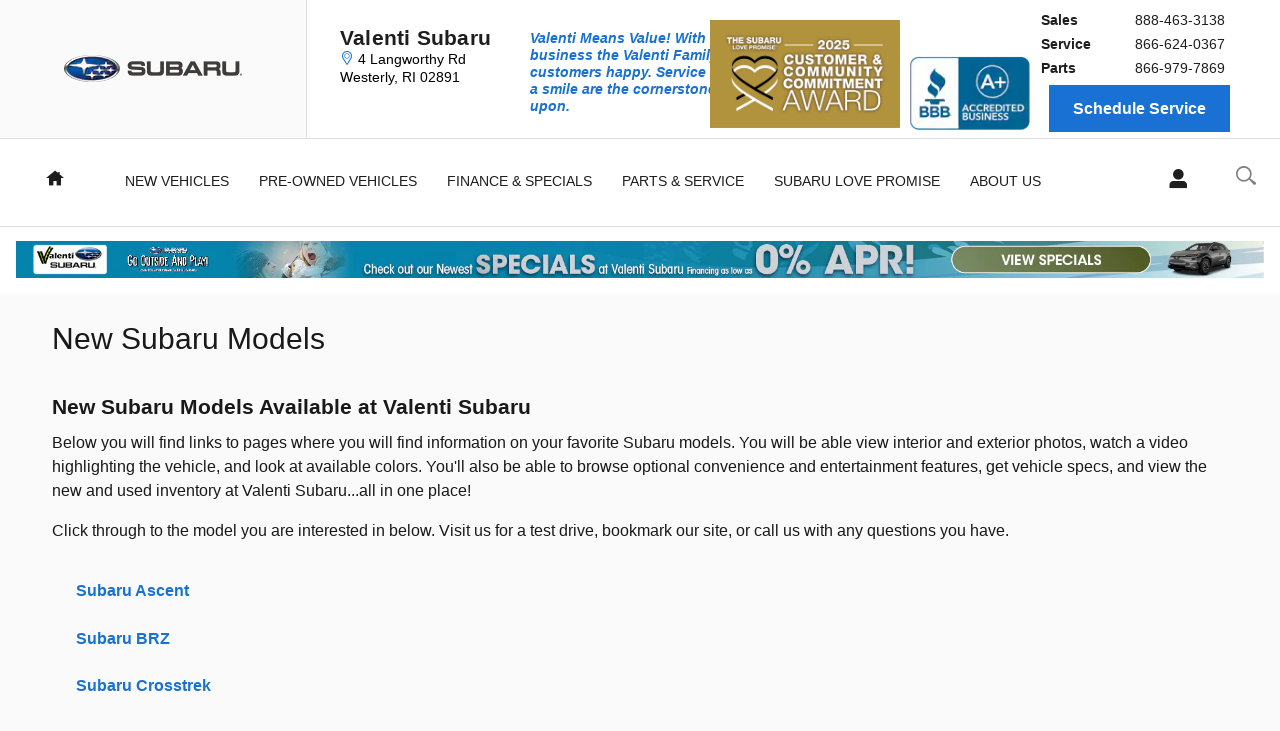

--- FILE ---
content_type: text/html;charset=utf-8
request_url: https://www.valentisubaru.com/models/index.htm
body_size: 78380
content:
<!DOCTYPE html>
<html xmlns="http://www.w3.org/1999/xhtml" xml:lang="en-US" lang="en-US" class="responsive-grid vertical-12 blue-white alias-model-specific-landing ddc-site v9-oem-subaru-0001-v1 single-franchise subaru" >
<head>
<!--
i-06ee71ef970ee9a6d-us-east-1-bot5 null
-->
<meta charset="UTF-8" />
<title>New Subaru Models | Valenti Subaru</title>
<link rel="dns-prefetch" href="https://www.googletagmanager.com/"  />
<link rel="dns-prefetch" href="https://images.dealer.com/"  />
<link rel="preconnect" href="https://www.googletagmanager.com/"  />
<link rel="preconnect" href="https://images.dealer.com/"  />
<meta name="description" content="Research all of the models available from Subaru including their features, photos, videos and more. Visit Valenti Subaru in person for a test drive. Conveniently located in Westerly RI." />
<meta name="author" content="Valenti Subaru" />
<meta name="expires" content="never" />
<meta name="distribution" content="global" />
<meta name="robots" content="index, follow" />
<meta name="og:title" content="New Subaru Models | Valenti Subaru" />
<meta name="og:type" content="website" />
<meta name="og:url" content="https://www.valentisubaru.com/models/index.htm" />
<meta name="og:description" content="Research all of the models available from Subaru including their features, photos, videos and more. Visit Valenti Subaru in person for a test drive. Conveniently located in Westerly RI." />
<meta name="locale" content="en_US" />
<meta name="providerID" content="DDC" />
<meta name="google-site-verification" content="2mkI66XbNNAbg53G_3XUOWAdz1eC1bML8cTVL6IjG30" />
<meta name="google-site-verification" content="atgxGLCxJYRNhZlZLYaQTw0TzpAQbkjpyNEjuoZiYQ8" />
<meta name="msvalidate.01" content="37C381196CCFACB5F3D84BC0B5A1AA4B" />
<meta name="ddc:site-alt:en_US" content="lang=en_US, path=/models/index.htm" />
<link rel="canonical" href="https://www.valentisubaru.com/models/index.htm" />
<link rel="alternate" type="application/rss+xml" title="RSS 2.0" href="/blog/rss/index.xml" />
<link rel="shortcut icon" type="image/vnd.microsoft.icon" href="/static/sites/s/sneprofile/images/site-favicon-default.ico?r=1769672072393" />
<script>
// akam-sw.js install script version 1.3.6
"serviceWorker"in navigator&&"find"in[]&&function(){var e=new Promise(function(e){"complete"===document.readyState||!1?e():(window.addEventListener("load",function(){e()}),setTimeout(function(){"complete"!==document.readyState&&e()},1e4))}),n=window.akamServiceWorkerInvoked,r="1.3.6";if(n)aka3pmLog("akam-setup already invoked");else{window.akamServiceWorkerInvoked=!0,window.aka3pmLog=function(){window.akamServiceWorkerDebug&&console.log.apply(console,arguments)};function o(e){(window.BOOMR_mq=window.BOOMR_mq||[]).push(["addVar",{"sm.sw.s":e,"sm.sw.v":r}])}var i="/akam-sw.js",a=new Map;navigator.serviceWorker.addEventListener("message",function(e){var n,r,o=e.data;if(o.isAka3pm)if(o.command){var i=(n=o.command,(r=a.get(n))&&r.length>0?r.shift():null);i&&i(e.data.response)}else if(o.commandToClient)switch(o.commandToClient){case"enableDebug":window.akamServiceWorkerDebug||(window.akamServiceWorkerDebug=!0,aka3pmLog("Setup script debug enabled via service worker message"),v());break;case"boomerangMQ":o.payload&&(window.BOOMR_mq=window.BOOMR_mq||[]).push(o.payload)}aka3pmLog("akam-sw message: "+JSON.stringify(e.data))});var t=function(e){return new Promise(function(n){var r,o;r=e.command,o=n,a.has(r)||a.set(r,[]),a.get(r).push(o),navigator.serviceWorker.controller&&(e.isAka3pm=!0,navigator.serviceWorker.controller.postMessage(e))})},c=function(e){return t({command:"navTiming",navTiming:e})},s=null,m={},d=function(){var e=i;return s&&(e+="?othersw="+encodeURIComponent(s)),function(e,n){return new Promise(function(r,i){aka3pmLog("Registering service worker with URL: "+e),navigator.serviceWorker.register(e,n).then(function(e){aka3pmLog("ServiceWorker registration successful with scope: ",e.scope),r(e),o(1)}).catch(function(e){aka3pmLog("ServiceWorker registration failed: ",e),o(0),i(e)})})}(e,m)},g=navigator.serviceWorker.__proto__.register;if(navigator.serviceWorker.__proto__.register=function(n,r){return n.includes(i)?g.call(this,n,r):(aka3pmLog("Overriding registration of service worker for: "+n),s=new URL(n,window.location.href),m=r,navigator.serviceWorker.controller?new Promise(function(n,r){var o=navigator.serviceWorker.controller.scriptURL;if(o.includes(i)){var a=encodeURIComponent(s);o.includes(a)?(aka3pmLog("Cancelling registration as we already integrate other SW: "+s),navigator.serviceWorker.getRegistration().then(function(e){n(e)})):e.then(function(){aka3pmLog("Unregistering existing 3pm service worker"),navigator.serviceWorker.getRegistration().then(function(e){e.unregister().then(function(){return d()}).then(function(e){n(e)}).catch(function(e){r(e)})})})}else aka3pmLog("Cancelling registration as we already have akam-sw.js installed"),navigator.serviceWorker.getRegistration().then(function(e){n(e)})}):g.call(this,n,r))},navigator.serviceWorker.controller){var u=navigator.serviceWorker.controller.scriptURL;u.includes("/akam-sw.js")||u.includes("/akam-sw-preprod.js")||u.includes("/threepm-sw.js")||(aka3pmLog("Detected existing service worker. Removing and re-adding inside akam-sw.js"),s=new URL(u,window.location.href),e.then(function(){navigator.serviceWorker.getRegistration().then(function(e){m={scope:e.scope},e.unregister(),d()})}))}else e.then(function(){window.akamServiceWorkerPreprod&&(i="/akam-sw-preprod.js"),d()});if(window.performance){var w=window.performance.timing,l=w.responseEnd-w.responseStart;c(l)}e.then(function(){t({command:"pageLoad"})});var k=!1;function v(){window.akamServiceWorkerDebug&&!k&&(k=!0,aka3pmLog("Initializing debug functions at window scope"),window.aka3pmInjectSwPolicy=function(e){return t({command:"updatePolicy",policy:e})},window.aka3pmDisableInjectedPolicy=function(){return t({command:"disableInjectedPolicy"})},window.aka3pmDeleteInjectedPolicy=function(){return t({command:"deleteInjectedPolicy"})},window.aka3pmGetStateAsync=function(){return t({command:"getState"})},window.aka3pmDumpState=function(){aka3pmGetStateAsync().then(function(e){aka3pmLog(JSON.stringify(e,null,"\t"))})},window.aka3pmInjectTiming=function(e){return c(e)},window.aka3pmUpdatePolicyFromNetwork=function(){return t({command:"pullPolicyFromNetwork"})})}v()}}();</script>
<script type="text/javascript">
window.Cookies||(window.Cookies={get:i=>{const o=("; "+document.cookie).split("; "+i+"=");if(o.length>=2)return o[1].split(";").shift()}}),window.DDC={dataLayer:{user:{},page:{}},Flags:{},i18n:{},Widgets:{}},window._pxam=window._pxam||[];
</script>
<script type="text/javascript">
(()=>{const e="activeSession",t="-EXPIRATION",o=e=>{localStorage.removeItem(e),localStorage.removeItem(`${e}${t}`)},s=s=>{try{if(!s)return;if(!localStorage.getItem(s))return void o(s);const i=`${s}${t}`,a=localStorage.getItem(i);if(a)if("session"===a){if(!window.Cookies.get(e))return void o(s)}else{const e=Number(a);if(!Number.isNaN(e)&&e<=(new Date).getTime())return void o(s)}}catch(e){console.log(e,s,dataValue)}};window.DDC.session={get:e=>(s(e),localStorage.getItem(e)),set:(e,o,s)=>{let i="session";if(Number.isInteger(s)){const e=1e3*s;i=(new Date).getTime()+e}localStorage.setItem(`${e}${t}`,i),localStorage.setItem(e,o)}},window.Cookies.get(e)||Object.keys(localStorage).forEach((e=>{e.endsWith(t)&&s(e.slice(0,-11))}))})();
</script>
<script type="text/javascript">
(()=>{const e="activeSession",o="userSessionId";let s=DDC.session.get(o);if(!window.Cookies.get(e)||!s){const r=e=>{try{return new URL(e).origin}catch(e){return""}};s="function"==typeof window.crypto?.randomUUID?window.crypto.randomUUID().replaceAll("-",""):"",s&&(DDC.session.set(o,s),document.cookie=`${e}=true;path=/`,document.cookie=`__ssoid=${s}; SameSite=None; Secure`),["sessionReferrer","sessionReferrerDomain"].forEach((e=>{sessionStorage.setItem(e,r(document.referrer))}))}window.DDC.dataLayer.user.sessionId=s,sessionStorage.setItem(o,s)})();
</script>
<script type="text/javascript"> (function(){window.asc_datalayer=window.asc_datalayer||{},window.asc_datalayer={events:[],items:[],measurement_ids:[],affiliation:"dealer_dot_com",currency:"",language:"",oem_brand:"",oem_code:"",store_name:""};})(); </script>
<script type="text/javascript"> (function(){window.DDC=window.DDC||{},window.DDC.WidgetData=window.DDC.WidgetData||{},window.DDC.WidgetData["ws-tracking"]=window.DDC.WidgetData["ws-tracking"]||{},window.DDC.WidgetData["ws-tracking"].ddctrackingMessages={trackingData:[],push:a=>{const{data:t}=a;window.DDC.WidgetData["ws-tracking"].ddctrackingMessages.trackingData.push(a),window.dispatchEvent(new CustomEvent("ddcTrackingData",{detail:"string"==typeof t?JSON.parse(t):t}))},forEach:a=>{window.DDC.WidgetData["ws-tracking"].ddctrackingMessages.trackingData.forEach(a)}},window.addEventListener("message",(a=>{var t;const{data:i}=a;let d;if("string"==typeof i)try{d=JSON.parse(i)}catch(a){d=null}else d=i;"ddctagging"===(null===(t=d)||void 0===t?void 0:t.taggingTarget)&&window.DDC.WidgetData["ws-tracking"].ddctrackingMessages.push(a)}));})(); </script>
<script type="text/javascript">window.__AudioEyeSiteHash = "33a8c63a52dc5fb6adcb38adf6038242";</script>
<script data-api-head-id="complyauto" src="https://cdn.complyauto.com/cookiebanner/banner/b87cd2c8-6fe8-49eb-b427-c97e2a0123a0/blocker.js?wise=true"></script>
<script type="text/javascript">
window.DDC = window.DDC || {};
window.DDC.jqueryUiCssPath = "/static/dist/v9/variations/oem-subaru/0001/v1/css/jqueryui-desktop-white.css?r=1769704577000";
</script>
<style type='text/css' media='all' data-href='/design-components/callout-primary-primary-500-secondary-primary-700.css'>:root{--callout-primary-bg:var(--color-primary-500);--callout-secondary-bg:var(--color-primary-700)}</style>
<style type='text/css' media='all' data-href='/design-components/specialty-colors-luxury-discount-success-700.css'>:root{--color-discount:var(--color-success-700);--color-electric-vivid:#000000;--color-electric-light:#000000;--color-electric:#000000;--color-electric-dark:#000000;--color-hybrid-vivid:#000000;--color-hybrid-light:#000000;--color-hybrid:#000000;--color-hybrid-dark:#000000;--color-hot-car:#FFE0B1;--color-hot-car-dark:#A42801;--color-in-stock:#CAEACA;--color-in-stock-dark:#045F04}</style>
<style type='text/css' media='all' data-href='/design-components/box-background-neutral-0-border-neutral-200.css'>:root{--box-bg:var(--color-neutral-0);--box-border-color:var(--color-neutral-200)}</style>
<style type='text/css' media='all' data-href='/design-components/form-label-style-global-light-theme.css'>:root{--form-label-color:var(--color-neutral-1000-alpha-6);--form-label-inverse-color:var(--color-neutral-0-alpha-6);--form-label-font-weight:700}</style>
<style type='text/css' media='all' data-href='/design-components/text-colors-global-light-theme.css'>:root{--text-color:var(--color-neutral-1000-alpha-9);--text-muted-color:var(--color-neutral-1000-alpha-6);--text-inverse-color:var(--color-neutral-0-alpha-9);--text-inverse-muted-color:var(--color-neutral-0-alpha-6);--text-dark-color:var(--text-color);--text-light-color:var(--text-inverse-color)}</style>
<style type='text/css' media='all' data-href='/design-components/tile-style-brand-subaru.css'>:root{--tile-border-width:2px;--tile-border-radius-outer:0px;--tile-border-radius-inner:0px;--tile-border-color:var(--color-neutral-1000-alpha-2);--tile-border-hover-color:var(--color-primary-500);--tile-border-active-color:var(--color-primary-700);--tile-bg:var(--color-neutral-0);--tile-overlay-bg-hover:transparent;--tile-overlay-bg-active:transparent;--tile-color:var(--text-color);--tile-muted-color:var(--text-muted-color);--tile-colorblock-bg:var(--color-neutral-200);--tile-colorblock-color:var(--tile-color);--tile-status-open-color:var(--color-success-700);--tile-status-closed-color:var(--color-danger-500);--tile-tooltip-bg:var(--color-neutral-900);--tile-tooltip-color:var(--color-neutral-0-alpha-9)}</style>
<style type='text/css' media='all' data-href='/design-components/form-text-colors-global-light-theme.css'>:root{--input-color:var(--color-neutral-1000-alpha-9);--input-color-placeholder:var(--color-neutral-1000-alpha-6)}</style>
<style type='text/css' media='all' data-href='/design-components/page-background-neutral-50.css'>:root{--page-bg:var(--color-neutral-50)}</style>
<style type='text/css' media='all' data-href='/design-components/highlight-badge-colors-global-light-theme.css'>:root{--highlight-badge-border-radius:var(--input-border-radius-base);--highlight-badge-line-height:1.25;--highlight-badge-padding:0.5em;--highlight-badge-default-bg-color:var(--color-neutral-1000-alpha-05);--highlight-badge-default-text-color:var(--color-neutral-1000-alpha-9);--highlight-badge-hotcars-bg-color:var(--color-hot-car);--highlight-badge-hotcars-text-color:var(--color-hot-car-dark);--highlight-badge-in-stock-bg-color:var(--color-in-stock);--highlight-badge-in-stock-text-color:var(--color-in-stock-dark)}</style>
<style type='text/css' media='all' data-href='/design-components/form-input-style-brand-subaru.css'>:root{--input-border-color:var(--color-neutral-400);--input-bg:var(--color-neutral-0);--input-focus-border-color:var(--color-primary-500);--input-decoration-color:var(--color-primary-500)}</style>
<style type='text/css' media='all' data-href='/design-components/pagination-contained-square.css'>:root{--pagination-border-radius:0;--pagination-padding:.5em .2em;--pagination-margin:0;--pagination-height:3em;--pagination-width:3em;--pagination-color:var(--color-neutral-1000-alpha-9);--pagination-bg:transparent;--pagination-border:var(--color-neutral-200);--pagination-hover-color:var(--color-neutral-1000-alpha-9);--pagination-hover-bg:var(--color-neutral-0);--pagination-hover-border:var(--color-neutral-1000-alpha-9);--pagination-active-color:var(--color-neutral-1000);--pagination-active-bg:var(--color-neutral-1000-alpha-05);--pagination-active-border:var(--color-neutral-1000);--pagination-current-color:var(--color-neutral-0);--pagination-current-bg:var(--color-neutral-1000);--pagination-current-border:var(--color-neutral-1000);--pagination-arrow-color:var(--pagination-color);--pagination-arrow-bg:var(--color-neutral-0);--pagination-arrow-border:var(--pagination-border);--pagination-arrow-hover-color:var(--pagination-hover-color);--pagination-arrow-hover-bg:var(--pagination-hover-bg);--pagination-arrow-hover-border:var(--pagination-hover-border);--pagination-ellipsis-bg:var(--pagination-bg);--pagination-ellipsis-border:var(--pagination-border);--pagination-ellipsis-color:var(--color-neutral-1000-alpha-6)}</style>
<style type='text/css' media='all' data-href='/design-components/page-title-background-neutral-50.css'>:root{--page-title-bg:var(--color-neutral-50)}</style>
<style type='text/css' media='all' data-href='/design-components/form-input-shape-square.css'>:root{--input-border-radius-base:0;--input-border-radius-large:0;--input-border-radius-small:0}</style>
<style type='text/css' media='all' data-href='/design-components/link-style-brand-subaru.css'>:root{--link-color:var(--btn-link-color);--link-hover-color:var(--color-accent-500);--link-active-color:var(--btn-link-active-color);--link-inverse-color:var(--btn-link-inverse-color);--link-inverse-hover-color:var(--btn-link-inverse-hover-color);--link-inverse-active-color:var(--btn-link-inverse-active-color);--link-font-weight:inherit;--link-text-decoration:none;--link-text-decoration-color:inherit;--link-active-text-decoration:var(--link-text-decoration);--link-hover-text-decoration:none;--link-content-container-hover-text-decoration:underline}</style>
<style type='text/css' media='all' data-href='/design-components/button-style-solid-primary-white-neutral-outline-secondary.css'>:root{--btn-border-width:2px;--btn-border-style:solid;--btn-font-weight:700;--btn-link-color:var(--color-primary-500);--btn-link-hover-color:var(--color-primary-700);--btn-link-active-color:var(--color-primary-900);--btn-link-disabled-color:var(--btn-link-color);--btn-link-hover-text-decoration:underline;--btn-link-inverse-color:var(--color-primary-50);--btn-link-inverse-hover-color:var(--color-neutral-0);--btn-link-inverse-active-color:var(--color-neutral-0);--btn-link-inverse-disabled-color:var(--btn-link-inverse-color);--btn-default-border-color:var(--color-neutral-500);--btn-default-bg:var(--color-neutral-0);--btn-default-color:var(--color-neutral-500);--btn-default-hover-border-color:var(--color-neutral-500);--btn-default-hover-bg:var(--color-neutral-500);--btn-default-hover-color:var(--color-neutral-0);--btn-default-active-border-color:var(--color-neutral-700);--btn-default-active-bg:var(--color-neutral-700);--btn-default-active-color:var(--color-neutral-0);--btn-default-inverse-border-color:var(--color-neutral-200);--btn-default-inverse-bg:var(--color-neutral-500);--btn-default-inverse-color:var(--color-neutral-0);--btn-default-inverse-hover-border-color:var(--color-neutral-200);--btn-default-inverse-hover-bg:var(--color-neutral-0);--btn-default-inverse-hover-color:var(--color-neutral-500);--btn-default-inverse-active-border-color:var(--color-neutral-200);--btn-default-inverse-active-bg:var(--color-neutral-0);--btn-default-inverse-active-color:var(--color-neutral-500);--btn-primary-border-color:var(--color-primary-500);--btn-primary-bg:var(--color-primary-500);--btn-primary-color:var(--color-neutral-0);--btn-primary-hover-border-color:var(--color-primary-500);--btn-primary-hover-bg:var(--color-neutral-0);--btn-primary-hover-color:var(--color-primary-500);--btn-primary-active-border-color:var(--color-primary-700);--btn-primary-active-bg:var(--color-neutral-0);--btn-primary-active-color:var(--color-primary-700);--btn-primary-inverse-border-color:var(--color-primary-500);--btn-primary-inverse-bg:var(--color-neutral-0);--btn-primary-inverse-color:var(--color-primary-500);--btn-primary-inverse-hover-border-color:var(--color-accent-500);--btn-primary-inverse-hover-bg:var(--color-primary-500);--btn-primary-inverse-hover-color:var(--color-neutral-0);--btn-primary-inverse-active-border-color:var(--color-primary-700);--btn-primary-inverse-active-bg:var(--color-primary-700);--btn-primary-inverse-active-color:var(--color-neutral-0)}</style>
<style type='text/css' media='all' data-href='/design-components/divider-colors-global-light-theme.css'>:root{--divider-color:var(--color-neutral-1000-alpha-1)}</style>
<style type='text/css' media='all' data-href='/design-components/button-shape-square.css'>:root{--btn-border-radius-base:0;--btn-border-radius-large:0;--btn-border-radius-small:0}</style>
<style type='text/css' media='all' data-href='/design-components/container-global-light-theme.css'>:root{--container-contrast-low-bg:var(--color-neutral-0);--container-contrast-med-bg:var(--color-neutral-100);--container-contrast-high-bg:var(--color-neutral-800);--container-contrast-max-bg:var(--color-neutral-1000);--container-light-bg:var(--color-neutral-100);--container-dark-bg:var(--color-neutral-900);--container-alpha-contrast-low-bg:rgba(255,255,255,0.93);--container-alpha-contrast-high-bg:rgba(0,0,0,0.85)}</style>
<style type='text/css' media='all' data-href='/design-components/spot-icon-style-global-light-primary-highlight.css'>:root{--spot-icon-stroke-primary-color:var(--color-neutral-1000);--spot-icon-stroke-secondary-color:var(--color-primary-500);--spot-icon-stroke-linejoin:round;--spot-icon-stroke-linecap:round;--spot-icon-stroke-width:2px}</style>
<style type='text/css' media='all' data-href='/design-components/chip-style-white-neutral-border-hover-light.css'>:root{--chip-padding:calc(.5em - var(--chip-border-width));--chip-line-height:1.25;--chip-border-width:1px;--chip-border-style:solid;--chip-border-radius:var(--input-border-radius-base);--chip-default-color:var(--color-neutral-1000-alpha-9);--chip-default-background-color:var(--color-neutral-0);--chip-default-border-color:var(--color-neutral-300);--chip-default-icon-color:var(--color-neutral-1000-alpha-6);--chip-default-border-color-hover:var(--color-neutral-1000-alpha-9);--chip-default-icon-color-hover:var(--color-neutral-1000-alpha-9);--chip-default-color-hover:var(--color-neutral-1000-alpha-9);--chip-additive-color:var(--color-primary-500);--chip-additive-background-color:var(--input-bg);--chip-additive-border-color:var(--color-neutral-200);--chip-additive-icon-color:var(--color-neutral-1000-alpha-6);--chip-additive-border-color-hover:var(--color-neutral-500);--chip-additive-icon-color-hover:var(--color-neutral-1000-alpha-6);--chip-additive-color-hover:var(--color-primary-700)}</style>
<style type='text/css' media='all' data-href='/design-components/color-palette-brand-subaru.css'>:root{--color-neutral-0:#fff;--color-neutral-25:#f7f7f7;--color-neutral-50:#fafafa;--color-neutral-100:#dfdfdf;--color-neutral-200:#cccccc;--color-neutral-300:#a4a4a4;--color-neutral-400:#7f7f7f;--color-neutral-500:#333333;--color-neutral-600:#2c2c2c;--color-neutral-700:#262626;--color-neutral-800:#1e1e1e;--color-neutral-900:#171717;--color-neutral-950:#0d0d0d;--color-neutral-1000:#000;--color-primary-25:#f6f9fd;--color-primary-50:#edf4fc;--color-primary-100:#d3e4f7;--color-primary-200:#b0cef0;--color-primary-300:#83b2e8;--color-primary-400:#5093de;--color-primary-500:#1971d4;--color-primary-600:#165fb8;--color-primary-700:#134e9d;--color-primary-800:#0f387d;--color-primary-900:#0b285f;--color-primary-950:#061535;--color-accent-25:#f6f9fd;--color-accent-50:#edf4fc;--color-accent-100:#d3e4f7;--color-accent-200:#b0cef0;--color-accent-300:#83b2e8;--color-accent-400:#5093de;--color-accent-500:#1971d4;--color-accent-600:#165fb8;--color-accent-700:#134e9d;--color-accent-800:#0f387d;--color-accent-900:#0b285f;--color-accent-950:#061535;--color-success-25:#f8faf5;--color-success-50:#f1f5eb;--color-success-100:#dee7cf;--color-success-200:#c4d4a7;--color-success-300:#a2bc75;--color-success-400:#7ca03d;--color-success-500:#538200;--color-success-600:#467100;--color-success-700:#396000;--color-success-800:#294d00;--color-success-900:#1d3b00;--color-success-950:#102100;--color-info-25:#f5fafb;--color-info-50:#ebf5f7;--color-info-100:#cfe7ed;--color-info-200:#a7d4df;--color-info-300:#75bbcc;--color-info-400:#3d9fb8;--color-info-500:#0081a1;--color-info-600:#006d8c;--color-info-700:#005a77;--color-info-800:#00435f;--color-info-900:#003048;--color-info-950:#001a28;--color-warning-25:#fcf8f5;--color-warning-50:#faf1eb;--color-warning-100:#f3dfcf;--color-warning-200:#e9c5a7;--color-warning-300:#dda475;--color-warning-400:#cf7f3d;--color-warning-500:#c05600;--color-warning-600:#a74e00;--color-warning-700:#8e4600;--color-warning-800:#713e00;--color-warning-900:#563200;--color-warning-950:#301d00;--color-danger-25:#fdf5f6;--color-danger-50:#fbebed;--color-danger-100:#f6cfd4;--color-danger-200:#efa8b0;--color-danger-300:#e67684;--color-danger-400:#db3f52;--color-danger-500:#d0021b;--color-danger-600:#b50213;--color-danger-700:#9a010e;--color-danger-800:#7b0104;--color-danger-900:#5e0201;--color-danger-950:#340301;--color-neutral-0-alpha-05:rgba(255,255,255,0.05);--color-neutral-0-alpha-1:rgba(255,255,255,0.1);--color-neutral-0-alpha-2:rgba(255,255,255,0.2);--color-neutral-0-alpha-3:rgba(255,255,255,0.3);--color-neutral-0-alpha-4:rgba(255,255,255,0.4);--color-neutral-0-alpha-5:rgba(255,255,255,0.5);--color-neutral-0-alpha-6:rgba(255,255,255,0.6);--color-neutral-0-alpha-7:rgba(255,255,255,0.7);--color-neutral-0-alpha-8:rgba(255,255,255,0.8);--color-neutral-0-alpha-9:rgba(255,255,255,0.9);--color-neutral-1000-alpha-05:rgba(0,0,0,0.05);--color-neutral-1000-alpha-1:rgba(0,0,0,0.1);--color-neutral-1000-alpha-2:rgba(0,0,0,0.2);--color-neutral-1000-alpha-3:rgba(0,0,0,0.3);--color-neutral-1000-alpha-4:rgba(0,0,0,0.4);--color-neutral-1000-alpha-5:rgba(0,0,0,0.5);--color-neutral-1000-alpha-6:rgba(0,0,0,0.6);--color-neutral-1000-alpha-7:rgba(0,0,0,0.7);--color-neutral-1000-alpha-8:rgba(0,0,0,0.8);--color-neutral-1000-alpha-9:rgba(0,0,0,0.9);--color-primary-500-alpha-05:rgba(25,113,212,0.05);--color-primary-500-alpha-1:rgba(25,113,212,0.1);--color-primary-500-alpha-2:rgba(25,113,212,0.2);--color-primary-500-alpha-3:rgba(25,113,212,0.3);--color-primary-500-alpha-4:rgba(25,113,212,0.4);--color-primary-500-alpha-5:rgba(25,113,212,0.5);--color-primary-500-alpha-6:rgba(25,113,212,0.6);--color-primary-500-alpha-7:rgba(25,113,212,0.7);--color-primary-500-alpha-8:rgba(25,113,212,0.8);--color-primary-500-alpha-9:rgba(25,113,212,0.9);--color-accent-500-alpha-05:rgba(25,113,212,0.05);--color-accent-500-alpha-1:rgba(25,113,212,0.1);--color-accent-500-alpha-2:rgba(25,113,212,0.2);--color-accent-500-alpha-3:rgba(25,113,212,0.3);--color-accent-500-alpha-4:rgba(25,113,212,0.4);--color-accent-500-alpha-5:rgba(25,113,212,0.5);--color-accent-500-alpha-6:rgba(25,113,212,0.6);--color-accent-500-alpha-7:rgba(25,113,212,0.7);--color-accent-500-alpha-8:rgba(25,113,212,0.8);--color-accent-500-alpha-9:rgba(25,113,212,0.9)}</style>
<link rel='stylesheet' type='text/css' media='all' href='/static/dist/v9/variations/oem-subaru/0001/v1/css/blue_white.css?r=1769704577000'/>
<link rel='stylesheet' type='text/css' media='all' href='/static/dist/v9/variations/oem-subaru/0001/v1/css/blue_white-widgets.css?r=1769704576000'/>
<style type='text/css' media='screen,projection' data-href='/static/ws/navigation/bundle.8b67c73fbd4d4f20ca77ab61cb2ef050.css'>.navigation-ajax-container{font-size:16px;line-height:60px;position:absolute;text-transform:none}.navigation-ajax-container .ddc-icon{animation:spin 3s linear infinite;display:inline-block;float:left;margin-right:10px}a.ddc-nav-icon-link:hover{line-height:1}.ddc-icon-search{pointer-events:none}.ajax-navigation-element{visibility:hidden}@keyframes spin{0%{transform:rotate(0deg)}to{transform:rotate(359deg)}}.ws-navigation .mobile-nav-panel{overflow:hidden;transition:all .3s ease-out}.ws-navigation .mobile-nav-panel.nav-hidden{max-height:0}.ws-navigation .mobile-nav-panel.nav-hidden.nav-visible{max-height:1000px}.ws-navigation .mobile-nav-panel.nav-transitioning{max-height:500px}.ws-navigation .mobile-fullscreen-subnav{-webkit-overflow-scrolling:touch;background-color:inherit;height:100%;left:0;overflow-x:hidden;overflow-y:auto;top:0;transform:translateX(100%);transition:transform .3s ease-in-out;width:100%;z-index:9999}.ws-navigation .mobile-fullscreen-subnav .nav-fragment.list-unstyled{padding-right:40px}.ws-navigation .mobile-fullscreen-subnav.slide-in{transform:translateX(0)}.ws-navigation .mobile-fullscreen-subnav.slide-out{transform:translateX(100%)}.ws-navigation .mobile-fullscreen-subnav .mobile-fullscreen-subnav-header{background-color:inherit}.ws-navigation .mobile-fullscreen-subnav .mobile-fullscreen-subnav-header .mobile-fullscreen-back-button{background:none;border:none;cursor:pointer;display:inline-flex;justify-content:flex-start;padding:8px 0;text-decoration:none}.ws-navigation .mobile-fullscreen-subnav .mobile-fullscreen-subnav-header .mobile-fullscreen-back-button:active,.ws-navigation .mobile-fullscreen-subnav .mobile-fullscreen-subnav-header .mobile-fullscreen-back-button:focus,.ws-navigation .mobile-fullscreen-subnav .mobile-fullscreen-subnav-header .mobile-fullscreen-back-button:hover{text-decoration:none}.ws-navigation .mobile-fullscreen-subnav .mobile-fullscreen-subnav-header .mobile-fullscreen-back-button:hover{opacity:.7}.ws-navigation .mobile-fullscreen-subnav .mobile-fullscreen-subnav-header .mobile-fullscreen-back-button:focus{outline:2px solid currentColor;outline-offset:2px}.ws-navigation .mobile-fullscreen-subnav .mobile-fullscreen-subnav-header .mobile-fullscreen-back-button i{text-decoration:none}.ddc-icon-minus,.ddc-icon-plus{transition:transform .1s ease}
/*# sourceMappingURL=/static/ws/navigation/bundle.8b67c73fbd4d4f20ca77ab61cb2ef050.css.map*/</style>
<style type='text/css' media='screen,projection' data-href='/static/ws/mycars-nav/bundle.6fea0122d09ed95a88767dfa0122a829.css'>.ws-mycars-nav{display:flex}#mycars-mobile-icon-root{min-width:auto}.mycars-nav-badge,.mycars-nav-badge--desktop,.mycars-nav-badge--mobile{background:var(--btn-link-color);border-radius:50%;position:absolute;right:-3px;top:4px}.mycars-nav-badge--desktop{height:8px;width:8px}.mycars-nav-badge--mobile{height:6px;width:6px}.modal-nav-link--desktop{line-height:1.7;min-height:53px}
/*# sourceMappingURL=/static/ws/mycars-nav/bundle.6fea0122d09ed95a88767dfa0122a829.css.map*/</style>
<style type='text/css' media='screen,projection' data-href='/static/ws/site-text-search/bundle.ec8a5d29896f88998e07ef4a41cab840.css'>[data-widget-name=ws-site-text-search] .site-text-search-input{text-overflow:ellipsis}[data-widget-name=ws-site-text-search].sts-search-dropdown{z-index:999}[data-widget-name=ws-site-text-search].sts-search-flyout{height:100vh;max-width:100%;overflow-y:scroll;position:fixed;right:0;top:0;transition:.25s;z-index:99999}[data-widget-name=ws-site-text-search].sts-search-flyout.one-column{right:-446px;width:446px}[data-widget-name=ws-site-text-search].sts-search-flyout.two-columns{right:-824px;width:824px}[data-widget-name=ws-site-text-search].sts-search-modal{background-color:#0009;display:block;height:100%;left:0;overflow:hidden;position:fixed;top:0;width:100%;z-index:99998}[data-widget-name=ws-site-text-search].sts-search-flyout.slide-left{right:0}[data-widget-name=ws-site-text-search].sts-search-flyout.slide-left.mobile{width:100%}[data-widget-name=ws-site-text-search].sts-search-dropdown .inventory-tabs>.nav-tabs>li>a,[data-widget-name=ws-site-text-search].sts-search-flyout .inventory-tabs>.nav-tabs>li>a{--text-muted-color:var(--color-neutral-1000);margin-left:0;margin-right:0}[data-widget-name=ws-site-text-search].sts-search-dropdown .tabs .nav-tabs>li>a,[data-widget-name=ws-site-text-search].sts-search-flyout .tabs .nav-tabs>li>a{font-size:.75em;padding:.95em 1em}[data-widget-name=ws-site-text-search].sts-search-dropdown .tabs .nav-tabs>li>a:hover,[data-widget-name=ws-site-text-search].sts-search-flyout .tabs .nav-tabs>li>a:hover{padding:.95em 1em calc(.95em - 1px)}[data-widget-name=ws-site-text-search].sts-search-dropdown .inventory-tabs>.nav-tabs>li.disabled>a,[data-widget-name=ws-site-text-search].sts-search-flyout .inventory-tabs>.nav-tabs>li.disabled>a{color:var(--color-neutral-400)}[data-widget-name=ws-site-text-search].sts-search-dropdown .tabs .nav-tabs>li.active a,[data-widget-name=ws-site-text-search].sts-search-dropdown .tabs .nav-tabs>li.active>a:focus,[data-widget-name=ws-site-text-search].sts-search-dropdown .tabs .nav-tabs>li.active>a:hover,[data-widget-name=ws-site-text-search].sts-search-flyout .tabs .nav-tabs>li.active a,[data-widget-name=ws-site-text-search].sts-search-flyout .tabs .nav-tabs>li.active>a:focus,[data-widget-name=ws-site-text-search].sts-search-flyout .tabs .nav-tabs>li.active>a:hover{padding:.95em 1em calc(.95em - 3px)}[data-widget-name=ws-site-text-search].sts-search-dropdown .inventory-tabs>.nav-tabs>li:not(.active):not(.disabled)>a,[data-widget-name=ws-site-text-search].sts-search-flyout .inventory-tabs>.nav-tabs>li:not(.active):not(.disabled)>a{border-bottom:1px solid var(--color-neutral-1000);padding:.95em 1em calc(.95em - 3px)}@media only screen and (max-width:600px){[data-widget-name=ws-site-text-search].sts-search-dropdown .tabs .nav-tabs>li>a,[data-widget-name=ws-site-text-search].sts-search-flyout .tabs .nav-tabs>li>a{font-size:.7em}[data-widget-name=ws-site-text-search].sts-search-dropdown .tabs .nav-tabs>li>a:hover,[data-widget-name=ws-site-text-search].sts-search-flyout .tabs .nav-tabs>li>a:hover{padding:.95em 1em calc(.95em - 1px)}[data-widget-name=ws-site-text-search].sts-search-dropdown .tabs .nav-tabs>li.active a,[data-widget-name=ws-site-text-search].sts-search-dropdown .tabs .nav-tabs>li.active>a:focus,[data-widget-name=ws-site-text-search].sts-search-dropdown .tabs .nav-tabs>li.active>a:hover,[data-widget-name=ws-site-text-search].sts-search-flyout .tabs .nav-tabs>li.active a,[data-widget-name=ws-site-text-search].sts-search-flyout .tabs .nav-tabs>li.active>a:focus,[data-widget-name=ws-site-text-search].sts-search-flyout .tabs .nav-tabs>li.active>a:hover{padding:.95em 1em calc(.95em - 3px)}}[data-widget-name=ws-site-text-search] .site-text-search-wrapper .input-container{display:inline-block;position:relative;width:100%}[data-widget-name=ws-site-text-search] .site-text-search-wrapper .input-container input{padding-top:12px!important}[data-widget-name=ws-site-text-search] .site-text-search-wrapper .floating-placeholder{font-size:1em;font-weight:200;pointer-events:none;position:absolute;top:50%;transform:translateY(-50%);transition:all .2s ease}[data-widget-name=ws-site-text-search] .site-text-search-wrapper .input-container input:focus+.floating-placeholder,[data-widget-name=ws-site-text-search] .site-text-search-wrapper .input-container.has-content .floating-placeholder{font-size:.6em;top:20%;transform:translateY(-50%)}[data-widget-name=ws-site-text-search] .site-text-search-pagination{display:block;margin:0 auto;max-width:200px}@media(max-width:768px){[data-widget-name=ws-site-text-search] .site-text-search-wrapper .floating-placeholder{font-size:1.1em}[data-widget-name=ws-site-text-search] .site-text-search-wrapper .input-container input:focus+.floating-placeholder,[data-widget-name=ws-site-text-search] .site-text-search-wrapper .input-container.has-content .floating-placeholder{font-size:.7em}}[data-widget-name=ws-site-text-search] .site-search-vehicle-card-media-container{flex-basis:40%;max-width:100%}[data-widget-name=ws-site-text-search] .site-search-vehicle-card-details-container{flex-basis:60%;max-width:100%}[data-widget-name=ws-site-text-search] .loading-animation-container{align-items:center;display:flex;transform:scale(.52);transform-origin:center}[data-widget-name=ws-site-text-search] svg.animating{animation:rotate 4s cubic-bezier(.4,0,.2,1) infinite;animation-delay:0s;transform-origin:12.25px 12.25px}[data-widget-name=ws-site-text-search] .search-circle-outer{fill:#0000;stroke:var(--input-color);stroke-width:2;stroke-dasharray:71;stroke-dashoffset:0}[data-widget-name=ws-site-text-search] .animating .search-circle-outer{stroke:var(--input-color);animation:circle 4s cubic-bezier(.785,.105,.15,.76) infinite}[data-widget-name=ws-site-text-search] .search-circle-inner{fill:#0000;stroke:var(--input-color-placeholder);stroke-width:2}[data-widget-name=ws-site-text-search] .search-handle{stroke:var(--input-color);stroke-width:2;stroke-linecap:round;stroke-dasharray:15;stroke-dashoffset:0;transition:opacity .6s ease-in-out,transform .6s ease-in-out}[data-widget-name=ws-site-text-search] .hidden{opacity:0;transform:scale(.8)}[data-widget-name=ws-site-text-search] .visible{animation:appear .6s ease-in-out forwards;opacity:1;transform:scale(1)}@keyframes disappear{0%{stroke-dashoffset:0;opacity:1}to{stroke-dashoffset:15;opacity:0}}@keyframes appear{0%{stroke-dashoffset:15;opacity:0}to{stroke-dashoffset:0;opacity:1}}@keyframes circle{0%,to{stroke-dashoffset:0}20%{stroke-dashoffset:0;opacity:0}25%{stroke-dashoffset:71}35%{opacity:1}50%{stroke-dashoffset:35}80%{stroke-dashoffset:0}}@keyframes rotate{0%,20%{transform:rotate(0deg)}75%,to{transform:rotate(5turn)}}
/*# sourceMappingURL=/static/ws/site-text-search/bundle.ec8a5d29896f88998e07ef4a41cab840.css.map*/</style>
<style type='text/css' media='screen,projection' data-href='/sites/s/subaruprofile/stylesheets/0001.css'>/* ddcjeffn DNA4292011 (made for v9 profile), DNA4434054 ddceliasr, DNA4465749 ddcbthyng - DNA5311821 ddcrandyh (changed zindex)*/
.dropdown-menu {z-index:1050;}
.adops-fixed-ops .buttonblock-default {margin: 0 auto 40px; width: 912px; padding: 0;}
.adops-fixed-ops .buttonBlock span {float:left; margin-top:-40px; width:204px; display:block; position:relative; background-color:#20609F; color:#FFF; font-weight:bold;  padding: 5px 0px 5px 15px; z-index:1000;}
.adops-fixed-ops .buttonBlock span:hover {background-color:#189be9}
.adops-fixed-ops .buttonBlock li a:hover > span {background-color:#189be9}
.adops-fixed-ops .marginRight {margin-right:10px;}
.service-parts-img-btnblock-container {margin:0 20px;}
.service-parts-img-btnblock-container img.genuine-subaru-parts-and-service {margin: 0 auto 10px;}
.service-parts-img-btnblock-container .ddc-span12.buttonBlock {text-align: center;}
/* DNA4440180, DNA4442469, DNA4465725 ddcbthyng */
.dsbid0008t02 img.photo {margin: 0 auto;}
.image-default img {margin: 0 auto;}
.showroom .unit-terminus .wysiwyg-toolbar-padding {margin-bottom: 60px;}
/* fdbarfety 05013249 */
.mycars-default .toolbar-open .mycars .menu.selected .popup a {color: #1b9afb;}
/* DNA4402682 ddcbthyng 05142302 fdbarfety*/
.ddc-content.content-default img {display: inline;}
/* shared inventory button css */
.inventory-listing-default .shared-inventory-links-list { padding: 0; }
.inventory-listing-default .shared-inventory-links-list .btn { margin: 5px 0 10px; }
.inventory-listing-default .shared-inventory-links-list .btn.btn-image { margin:0; padding:0;border:none;}
.inventory-listing-default .shared-inventory-links-list .ui-button-text { white-space: normal; }
.inventory-listing-default .shared-inventory-links-list .widget-heading { margin: 0; padding: 20px; background-color: #fafafa; border-bottom: 1px solid #dfdfdf;}
.inventory-listing-default .shared-inventory-links-list .buttonblock-img-wrap { background:none; border-color:transparent; }
.inventory-listing-default .shared-inventory-links-list .buttonblock-img-wrap img {opacity:1;}
/* end shared inventory button css */
/*ddcrmelasky 05294589*/
.page-header.responsive-centered-nav .header-navigation .navigation-default .navbar-nav > li > a {height: auto;}
/* fixing very inspecific css at the variation level 06414036 */
.alias-love-encore h3 { font-size: 14px;}
.alias-love-encore .ddc-wrapper h3 { font-size: 190%; }
/*Temporary fix for COVID Banners on all pages with Default Header*/
.page-header.sticky-header-nav.shrink-header-nav ~ .content-alert-banner { top: 140px !important}
/* Temporary fix for maintenace scheduler image sizes */
.maintenance-schedule-default .model-image img {max-width: 150px;}
/* william.thompson updating love promise background */
.lp-share .lp-share-body { background-color: #004A8C; }
</style>
<style type='text/css' media='screen,projection' data-href='/sites/s/subaruprofile/stylesheets/chat_overrides.css'>/* CHAT ICON HACK - MANDATED BY SOA */
.aliveChat,
.header-default .CarNow,
.ddc-integrations.carchat-header-container,
.ddc-integrations.contact-at-once-header-header-container,
.ddc-integrations.connexion-header-container,
.ddc-integrations.boldchat-header-container,
.ddc-integrations.boldchat,
.ddc-integrations.contact-at-once-deptsel-header-container {right: 600px!important; left: auto!important; top: 25px!important; display: block; width: 85px; height: 14px; background: url(/sites/s/subaruprofile/images/chatNow.jpg) no-repeat scroll 0 0 transparent; cursor:pointer;}
.aliveChat:hover,
.header-default .CarNow:hover,
.ddc-integrations.carchat-header-container:hover,
.ddc-integrations.contact-at-once-header-header-container:hover,
.ddc-integrations.connexion-header-container:hover,
.ddc-integrations.boldchat-header-container:hover,
.ddc-integrations.boldchat:hover,
.ddc-integrations.contact-at-once-deptsel-header-container:hover {background-position: 0 -15px;}
.header-default .CarNow img,
.ddc-integrations.carchat-header-container img,
.ddc-integrations.contact-at-once-header-header-container img,
.ddc-integrations.connexion-header-container img,
.ddc-integrations.boldchat-header-container img,
.ddc-integrations.boldchat img,
.ddc-integrations.activengage-header-container img,
.ddc-integrations.contact-at-once-deptsel-header-container img {visibility: hidden;}</style>
<style type='text/css' media='screen,projection' data-href='/sites/s/sneprofile/stylesheets/all_desktop.css'>
/* DNA4559640 ddcdrewc */
.inventory-detail-quick-specs .fuel-efficiency > a > span > span {font-size:12px;}
/* ddcrandyh program request 12/18/23 */
.ws-tabbed-content .tab-pane-content-container {
--tabbedContentTextShadowColor: #000; 
width: 100%;
text-shadow: 0px 0px 1px var(--tabbedContentTextShadowColor), 
0px 0px 1px var(--tabbedContentTextShadowColor), 
0px 0px 1px var(--tabbedContentTextShadowColor), 
0px 0px 2px var(--tabbedContentTextShadowColor), 
0px 0px 2px var(--tabbedContentTextShadowColor), 
0px 0px 4px var(--tabbedContentTextShadowColor);
}
.ws-tabbed-content .tab-pane-content-container.text-dark { 
--tabbedContentTextShadowColor: #FFF; 
}
/* wabbey program request 03281508 */
.soa-incentives-disclaimers p {font-size:13px;}
/* ddcdusting 06583637 */
div#ws-facet-browse-modal .facet-list-group-label {color: #000;}</style>
<style type='text/css' media='screen,projection' data-href='/sites/s/sneprofilev9/stylesheets/VDPfix.css'>/* DNA4520745 ddcdmeline */
.vdp .inventory-detail-pricing .monthlyPayment p,
.vdp .inventory-detail-quick-specs .value.secondary-spec,
.vdp .inventory-detail-quick-specs ul.quick-specs li.stockNumber,
.vdp .inventory-detail-quick-specs ul.quick-specs li.vin{font-size:12px;color:#808080;}
</style>
<style type='text/css' media='screen,projection' data-href='/sites/s/subaruprofile/stylesheets/custom-showroom-desktop.css'>/* william.thompson 10904638 */
.custom-showroom .interior-image { display: none; }
.custom-showroom .interior-image.active,.custom-showroom .interior-image.currentPage { display: block; }
.custom-showroom .interior-image .slides { height: 588px!important; }
.custom-showroom .content-hero .hero-subheading { font-weight: 400; }
.custom-showroom .swatch-tabs .ui-tabs,.custom-showroom .tabs1 .ui-tabs { bottom: 45px; z-index: 1; width: 100%; position: absolute; left: 50%; -webkit-transform: translate(-50%,0); -moz-transform: translate(-50%,0); -ms-transform: translate(-50%,0); -o-transform: translate(-50%,0); transform: translate(-50%,0); }
.custom-showroom .swatch-tabs .ui-tabs .ui-tabs-nav,.custom-showroom .tabs1 .ui-tabs .ui-tabs-nav { margin: 0 auto; display: table; }
.custom-showroom .swatch-tabs .ui-tabs .ui-tabs-nav .ui-state-active>a,.custom-showroom .tabs1 .ui-tabs .ui-tabs-nav .ui-state-active>a { background: 0 0; color: var(--color-neutral-0-alpha-9); }
.custom-showroom .swatch-tabs .ui-tabs .ui-tabs-nav li>a,.custom-showroom .tabs1 .ui-tabs .ui-tabs-nav li>a { font-size: 16px; font-weight: 800; min-height: 0; color: var(--color-neutral-300); }
.custom-showroom .swatch-tabs .ui-tabs .ui-tabs-nav li>a:hover,.custom-showroom .tabs1 .ui-tabs .ui-tabs-nav li>a:hover { color: var(--color-neutral-0-alpha-9); background: 0 0; }
.custom-showroom .ui-state-active .swatch { border-color: var(--color-neutral-200); box-shadow: inset 0 0 6px 1px var(--color-neutral-300); }
.custom-showroom .swatch { width: 45px; height: 45px; border-radius: 50%; border: 2px solid var(--color-neutral-100); }
.custom-showroom .ui-tabs-nav .swatch-name { display: none; }
.custom-showroom .ui-tabs-nav .ui-state-active .swatch-name { display: block; }
.custom-showroom .swatch-name { bottom: 50px; position: absolute; left: 50%; -webkit-transform: translate(-50%,0); -moz-transform: translate(-50%,0); -ms-transform: translate(-50%,0); -o-transform: translate(-50%,0); transform: translate(-50%,0); }
</style>
<link rel='stylesheet' type='text/css' media='screen,projection' href='/customcss/custom.css?r=1698249639000&_renderer=desktop'/>
<script type="text/javascript">
window.performance.mark('ldSDKStart');
</script>
<script src="/static/assets/libs/launch-darkly/3.1.4/ldclient.min.js" async></script>
<script type="text/javascript">
(async()=>{await(async()=>{for(;!window.LDClient;)await new Promise((e=>setTimeout(e,10)))})(),window.performance.mark("ldSDKEnd");const e=DDC.session.get("userSessionId"),i=false?"mobile":"desktop",t=false;if(e){window.performance.mark("ldSDKInitStart");const p = new URLSearchParams(window.location.search);const f=Array.from(p.keys()).reduce((r,k)=>(k.startsWith("_toggle")&&(r[k]=p.get(k)),r),{});const n={kind:"user",key:"cms-web",custom:{accountId:"valentisubarusne",countryProfileReference:"",device:i,groupProfileReference:"",oemProfileReference:"",optOutUXTesting:t,pageAlias:"MODEL_SPECIFIC_LANDING",pageId:"v9_MODEL_SPECIFIC_LANDING_MODELS_V1_1",profileReference:"sneprofile",siteId:"valentisubarusne",userSessionId:e,variationId:"v9_OEM_SUBARU_0001_V1"},...f};window.ldClient=LDClient.initialize('5a6a54ded2dfe40a43a34a83',n),await window.ldClient.waitUntilReady(),document.dispatchEvent(new Event("LDClientReady")),window.performance.mark("ldSDKInitEnd")}})();
</script>
<script type="text/javascript">
!function(){var o=!!("ontouchstart"in window||window.DocumentTouch&&document instanceof DocumentTouch)||window.matchMedia("(pointer:coarse),(hover:none)").matches;document.querySelector("html").className+=o?" touch":" no-touch"}();
</script>

<script>(window.BOOMR_mq=window.BOOMR_mq||[]).push(["addVar",{"rua.upush":"false","rua.cpush":"true","rua.upre":"false","rua.cpre":"true","rua.uprl":"false","rua.cprl":"false","rua.cprf":"false","rua.trans":"SJ-931036ed-6dde-4838-8249-455029dee0da","rua.cook":"false","rua.ims":"false","rua.ufprl":"false","rua.cfprl":"false","rua.isuxp":"false","rua.texp":"norulematch","rua.ceh":"false","rua.ueh":"false","rua.ieh.st":"0"}]);</script>
                              <script>!function(e){var n="https://s.go-mpulse.net/boomerang/";if("True"=="True")e.BOOMR_config=e.BOOMR_config||{},e.BOOMR_config.PageParams=e.BOOMR_config.PageParams||{},e.BOOMR_config.PageParams.pci=!0,n="https://s2.go-mpulse.net/boomerang/";if(window.BOOMR_API_key="2QMVD-998K4-QCRUW-4TXSL-V8WSQ",function(){function e(){if(!o){var e=document.createElement("script");e.id="boomr-scr-as",e.src=window.BOOMR.url,e.async=!0,i.parentNode.appendChild(e),o=!0}}function t(e){o=!0;var n,t,a,r,d=document,O=window;if(window.BOOMR.snippetMethod=e?"if":"i",t=function(e,n){var t=d.createElement("script");t.id=n||"boomr-if-as",t.src=window.BOOMR.url,BOOMR_lstart=(new Date).getTime(),e=e||d.body,e.appendChild(t)},!window.addEventListener&&window.attachEvent&&navigator.userAgent.match(/MSIE [67]\./))return window.BOOMR.snippetMethod="s",void t(i.parentNode,"boomr-async");a=document.createElement("IFRAME"),a.src="about:blank",a.title="",a.role="presentation",a.loading="eager",r=(a.frameElement||a).style,r.width=0,r.height=0,r.border=0,r.display="none",i.parentNode.appendChild(a);try{O=a.contentWindow,d=O.document.open()}catch(_){n=document.domain,a.src="javascript:var d=document.open();d.domain='"+n+"';void(0);",O=a.contentWindow,d=O.document.open()}if(n)d._boomrl=function(){this.domain=n,t()},d.write("<bo"+"dy onload='document._boomrl();'>");else if(O._boomrl=function(){t()},O.addEventListener)O.addEventListener("load",O._boomrl,!1);else if(O.attachEvent)O.attachEvent("onload",O._boomrl);d.close()}function a(e){window.BOOMR_onload=e&&e.timeStamp||(new Date).getTime()}if(!window.BOOMR||!window.BOOMR.version&&!window.BOOMR.snippetExecuted){window.BOOMR=window.BOOMR||{},window.BOOMR.snippetStart=(new Date).getTime(),window.BOOMR.snippetExecuted=!0,window.BOOMR.snippetVersion=12,window.BOOMR.url=n+"2QMVD-998K4-QCRUW-4TXSL-V8WSQ";var i=document.currentScript||document.getElementsByTagName("script")[0],o=!1,r=document.createElement("link");if(r.relList&&"function"==typeof r.relList.supports&&r.relList.supports("preload")&&"as"in r)window.BOOMR.snippetMethod="p",r.href=window.BOOMR.url,r.rel="preload",r.as="script",r.addEventListener("load",e),r.addEventListener("error",function(){t(!0)}),setTimeout(function(){if(!o)t(!0)},3e3),BOOMR_lstart=(new Date).getTime(),i.parentNode.appendChild(r);else t(!1);if(window.addEventListener)window.addEventListener("load",a,!1);else if(window.attachEvent)window.attachEvent("onload",a)}}(),"".length>0)if(e&&"performance"in e&&e.performance&&"function"==typeof e.performance.setResourceTimingBufferSize)e.performance.setResourceTimingBufferSize();!function(){if(BOOMR=e.BOOMR||{},BOOMR.plugins=BOOMR.plugins||{},!BOOMR.plugins.AK){var n="true"=="true"?1:0,t="",a="amlyhrfyd4gjs2l3zzfa-f-9cc88873f-clientnsv4-s.akamaihd.net",i="false"=="true"?2:1,o={"ak.v":"39","ak.cp":"1163135","ak.ai":parseInt("410609",10),"ak.ol":"0","ak.cr":8,"ak.ipv":4,"ak.proto":"h2","ak.rid":"a6c27b","ak.r":39738,"ak.a2":n,"ak.m":"dscx","ak.n":"essl","ak.bpcip":"3.23.131.0","ak.cport":60440,"ak.gh":"184.30.43.153","ak.quicv":"","ak.tlsv":"tls1.3","ak.0rtt":"","ak.0rtt.ed":"","ak.csrc":"-","ak.acc":"","ak.t":"1769721418","ak.ak":"hOBiQwZUYzCg5VSAfCLimQ==iAKlydVArvIjFW57QLeHPE9N4hKu9VebELLDb0wmE6q5+WHqPw6pKB7Aqo/Fwby36dUanWVOP2VxDhJnbO6O7Yg64VywnA9bClUlVUV1z6d/GckYEvwYiAvZIZsCWxFVY4JPWCv/zGjqYT/qC5OaPaNJN7X4p/HeZbP2GvzqIdsvNRMS/g+QKSkRb3RTmVPenchVK5k2C34c950vMX79BIlH10SPoLub9WOfVvnh+19sjvZeXyP8CfL82XLoYNEB0t8NEIvcCfb9sSVx40yOtRbcz5OmoO55iQvP1hcrMUU7UFPYuaieAUmSB5VVcKe01hEcUOvSZDFJo4bsr2lW5+/gFpnvh9xs0r5Ap5lFgR0PAy6WBuw6qb8K482HyNitps+ayPfKa7x+ETNYjmNZK5k70jttk5UFkK50kOBv3HQ=","ak.pv":"84","ak.dpoabenc":"","ak.tf":i};if(""!==t)o["ak.ruds"]=t;var r={i:!1,av:function(n){var t="http.initiator";if(n&&(!n[t]||"spa_hard"===n[t]))o["ak.feo"]=void 0!==e.aFeoApplied?1:0,BOOMR.addVar(o)},rv:function(){var e=["ak.bpcip","ak.cport","ak.cr","ak.csrc","ak.gh","ak.ipv","ak.m","ak.n","ak.ol","ak.proto","ak.quicv","ak.tlsv","ak.0rtt","ak.0rtt.ed","ak.r","ak.acc","ak.t","ak.tf"];BOOMR.removeVar(e)}};BOOMR.plugins.AK={akVars:o,akDNSPreFetchDomain:a,init:function(){if(!r.i){var e=BOOMR.subscribe;e("before_beacon",r.av,null,null),e("onbeacon",r.rv,null,null),r.i=!0}return this},is_complete:function(){return!0}}}}()}(window);</script></head>
<body>
<script type="text/javascript">
window.onload = () => {
var goneAliasRedirect = '';
if (goneAliasRedirect) {
window.location.replace(goneAliasRedirect);
}
};
const toTitleCase = (s) => {
if (!s) { return ''; }
return s.replace(/\w\S*/g, (v) => { return v.charAt(0).toUpperCase() + v.substr(1).toLowerCase(); });
};
window.DDC = window.DDC || {};
if (sessionStorage.getItem('session.location') !== null) {
window.DDC.userLocation = JSON.parse(sessionStorage.getItem('session.location'));
} else {
const userPostalCode = window.Cookies.get('DDC.postalCode') || '';
const postalCityState = window.Cookies.get('DDC.postalCityState');
const userCoordinates = window.Cookies.get('DDC.userCoordinates');
const [ userCity, userState, userCountry ] = postalCityState ? decodeURIComponent(postalCityState).split(', ') : [];
const [ userLatitude, userLongitude ] = userCoordinates ? decodeURIComponent(userCoordinates).split(',') : [];
window.DDC.userLocation = {
userPostalCode,
userLatitude,
userLongitude,
userCity: userCity ? toTitleCase(userCity) : '',
userState,
userCountry
};
// Cache userLocation Data
sessionStorage.setItem('session.location', JSON.stringify(window.DDC.userLocation));
}
if (window.DDC?.dataLayer?.user && window.DDC?.userLocation) {
window.DDC.dataLayer.user = { ...window.DDC.dataLayer.user, ...window.DDC.userLocation };
}
window.DDC.siteSettings = {
siteId: 'valentisubarusne',
pageAlias: 'MODEL_SPECIFIC_LANDING',
accountId: 'valentisubarusne',
defaultDomain: 'www.valentisubaru.com',
financingDomain: 'https://valentisubarusne.financing.dealer.com',
isSecureLoginEnabled: true,
isDomainSSLEnabled: true,
childAccountIds: [],
isEO: true
};
window.DDC.client = {
isMobile: false,
isDesktop: true,
isTablet: false
};
window.DDC.siteProperties = {"_customButtons":"SCHEDULE_SERVICE,/service/appointment.htm,,header,85,50!,self;HEADER,/index.htm,https://pictures.dealer.com/v/valentitoyota/1527/fa16848bd08463c1541cb3a4ad39769dx.jpg!140,header,55,240!,BLANK;CCC_AWARD,/subaru-love-promise.htm,https://pictures.dealer.com/s/secorsubarusne/1234/86fb1fc9bd7740c3961a4a07c5913eeb.png!190,header,20,380!,self","upgrade":"false","meta_conversions_api_pixels":"[802972043512823,512608965760646,2907822066115259,258087869897880]","enterpriseRecaptchaSiteKey":"6LdmKs4cAAAAAIKH9wChxh6oz62WwaLwYuIIyokk","includeAutoGenPromos":"false","enableMyCars":"true","leads_include_vinlens":"true","leads_include_referrer":"true","audioEyeSiteHash":"33a8c63a52dc5fb6adcb38adf6038242","titleWrapImage":"https://images.dealer.com/artwork/en/subaru/titleWrap-09.jpg","siteVersion":"2","siteBackground":"","mslp_geo_target":"westerly ri","currentVdpMigrationId":"cd810ab431f24b0e8550fcd4461640a3"};
window.DDC.hasFeature = {
formsV2: true,
typographyV2: true,
gridsV2: true
};
(() => {
var siteProperties = window.DDC.siteProperties,
camelCase;
for (var prop in siteProperties) {
// convert underscores to camelCase
if(prop.indexOf('_') >= 0) {
camelCase = prop.replace(/_([a-z])/g, (g) => { return g[1].toUpperCase() });
siteProperties[camelCase] = siteProperties[prop];
delete siteProperties[prop];
}
};
})();
window.DDC.getSiteProperties = () => {
return window.DDC.siteProperties;
};
window.DDC.getSiteProperty = (propName) => {
var propValue;
if (propName in window.DDC.siteProperties) {
propValue = window.DDC.siteProperties[propName];
}
return propValue;
};
window.DDC.digitalRetailing = DDC.digitalRetailing || {};
// To be removed when 3rd party widgets no longer reference.
window.DDC.userProfile = DDC.userProfile || {};
if (sessionStorage.getItem('drSummary') !== 'undefined') {
window.DDC.digitalRetailing = JSON.parse(sessionStorage.getItem('drSummary'));
} else {
window.DDC.digitalRetailing.summary = {};
}
window.DDC.moduleJSCacheBust = 1769704447000;
</script>
<script type="text/javascript">window.NREUM||(NREUM={});NREUM.info={"errorBeacon":"bam.nr-data.net","licenseKey":"NRBR-7d4b384e040a3f5c6af","agent":"","beacon":"bam.nr-data.net","applicationTime":223,"applicationID":"214274959","transactionName":"ZwFQZEFRWUFQBU1bWV5LYVVBRltXRUlaXVhEFl1cX1VF","queueTime":0,"atts":"[base64]\/[base64]\/[base64]\/[base64]"};
(window.NREUM||(NREUM={})).init={privacy:{cookies_enabled:true},ajax:{deny_list:["*","bam-cell.nr-data.net"]},feature_flags:["soft_nav"]};(window.NREUM||(NREUM={})).loader_config={xpid:"VQMBU19WCRACVVVQAAUOU10=",licenseKey:"NRBR-7d4b384e040a3f5c6af",applicationID:"214274959",browserID:"240281347"};;/*! For license information please see nr-loader-spa-1.308.0.min.js.LICENSE.txt */
(()=>{var e,t,r={384:(e,t,r)=>{"use strict";r.d(t,{NT:()=>a,US:()=>u,Zm:()=>o,bQ:()=>d,dV:()=>c,pV:()=>l});var n=r(6154),i=r(1863),s=r(1910);const a={beacon:"bam.nr-data.net",errorBeacon:"bam.nr-data.net"};function o(){return n.gm.NREUM||(n.gm.NREUM={}),void 0===n.gm.newrelic&&(n.gm.newrelic=n.gm.NREUM),n.gm.NREUM}function c(){let e=o();return e.o||(e.o={ST:n.gm.setTimeout,SI:n.gm.setImmediate||n.gm.setInterval,CT:n.gm.clearTimeout,XHR:n.gm.XMLHttpRequest,REQ:n.gm.Request,EV:n.gm.Event,PR:n.gm.Promise,MO:n.gm.MutationObserver,FETCH:n.gm.fetch,WS:n.gm.WebSocket},(0,s.i)(...Object.values(e.o))),e}function d(e,t){let r=o();r.initializedAgents??={},t.initializedAt={ms:(0,i.t)(),date:new Date},r.initializedAgents[e]=t}function u(e,t){o()[e]=t}function l(){return function(){let e=o();const t=e.info||{};e.info={beacon:a.beacon,errorBeacon:a.errorBeacon,...t}}(),function(){let e=o();const t=e.init||{};e.init={...t}}(),c(),function(){let e=o();const t=e.loader_config||{};e.loader_config={...t}}(),o()}},782:(e,t,r)=>{"use strict";r.d(t,{T:()=>n});const n=r(860).K7.pageViewTiming},860:(e,t,r)=>{"use strict";r.d(t,{$J:()=>u,K7:()=>c,P3:()=>d,XX:()=>i,Yy:()=>o,df:()=>s,qY:()=>n,v4:()=>a});const n="events",i="jserrors",s="browser/blobs",a="rum",o="browser/logs",c={ajax:"ajax",genericEvents:"generic_events",jserrors:i,logging:"logging",metrics:"metrics",pageAction:"page_action",pageViewEvent:"page_view_event",pageViewTiming:"page_view_timing",sessionReplay:"session_replay",sessionTrace:"session_trace",softNav:"soft_navigations",spa:"spa"},d={[c.pageViewEvent]:1,[c.pageViewTiming]:2,[c.metrics]:3,[c.jserrors]:4,[c.spa]:5,[c.ajax]:6,[c.sessionTrace]:7,[c.softNav]:8,[c.sessionReplay]:9,[c.logging]:10,[c.genericEvents]:11},u={[c.pageViewEvent]:a,[c.pageViewTiming]:n,[c.ajax]:n,[c.spa]:n,[c.softNav]:n,[c.metrics]:i,[c.jserrors]:i,[c.sessionTrace]:s,[c.sessionReplay]:s,[c.logging]:o,[c.genericEvents]:"ins"}},944:(e,t,r)=>{"use strict";r.d(t,{R:()=>i});var n=r(3241);function i(e,t){"function"==typeof console.debug&&(console.debug("New Relic Warning: https://github.com/newrelic/newrelic-browser-agent/blob/main/docs/warning-codes.md#".concat(e),t),(0,n.W)({agentIdentifier:null,drained:null,type:"data",name:"warn",feature:"warn",data:{code:e,secondary:t}}))}},993:(e,t,r)=>{"use strict";r.d(t,{A$:()=>s,ET:()=>a,TZ:()=>o,p_:()=>i});var n=r(860);const i={ERROR:"ERROR",WARN:"WARN",INFO:"INFO",DEBUG:"DEBUG",TRACE:"TRACE"},s={OFF:0,ERROR:1,WARN:2,INFO:3,DEBUG:4,TRACE:5},a="log",o=n.K7.logging},1541:(e,t,r)=>{"use strict";r.d(t,{U:()=>i,f:()=>n});const n={MFE:"MFE",BA:"BA"};function i(e,t){if(2!==t?.harvestEndpointVersion)return{};const r=t.agentRef.runtime.appMetadata.agents[0].entityGuid;return e?{"source.id":e.id,"source.name":e.name,"source.type":e.type,"parent.id":e.parent?.id||r,"parent.type":e.parent?.type||n.BA}:{"entity.guid":r,appId:t.agentRef.info.applicationID}}},1687:(e,t,r)=>{"use strict";r.d(t,{Ak:()=>d,Ze:()=>h,x3:()=>u});var n=r(3241),i=r(7836),s=r(3606),a=r(860),o=r(2646);const c={};function d(e,t){const r={staged:!1,priority:a.P3[t]||0};l(e),c[e].get(t)||c[e].set(t,r)}function u(e,t){e&&c[e]&&(c[e].get(t)&&c[e].delete(t),p(e,t,!1),c[e].size&&f(e))}function l(e){if(!e)throw new Error("agentIdentifier required");c[e]||(c[e]=new Map)}function h(e="",t="feature",r=!1){if(l(e),!e||!c[e].get(t)||r)return p(e,t);c[e].get(t).staged=!0,f(e)}function f(e){const t=Array.from(c[e]);t.every(([e,t])=>t.staged)&&(t.sort((e,t)=>e[1].priority-t[1].priority),t.forEach(([t])=>{c[e].delete(t),p(e,t)}))}function p(e,t,r=!0){const a=e?i.ee.get(e):i.ee,c=s.i.handlers;if(!a.aborted&&a.backlog&&c){if((0,n.W)({agentIdentifier:e,type:"lifecycle",name:"drain",feature:t}),r){const e=a.backlog[t],r=c[t];if(r){for(let t=0;e&&t<e.length;++t)g(e[t],r);Object.entries(r).forEach(([e,t])=>{Object.values(t||{}).forEach(t=>{t[0]?.on&&t[0]?.context()instanceof o.y&&t[0].on(e,t[1])})})}}a.isolatedBacklog||delete c[t],a.backlog[t]=null,a.emit("drain-"+t,[])}}function g(e,t){var r=e[1];Object.values(t[r]||{}).forEach(t=>{var r=e[0];if(t[0]===r){var n=t[1],i=e[3],s=e[2];n.apply(i,s)}})}},1738:(e,t,r)=>{"use strict";r.d(t,{U:()=>f,Y:()=>h});var n=r(3241),i=r(9908),s=r(1863),a=r(944),o=r(5701),c=r(3969),d=r(8362),u=r(860),l=r(4261);function h(e,t,r,s){const h=s||r;!h||h[e]&&h[e]!==d.d.prototype[e]||(h[e]=function(){(0,i.p)(c.xV,["API/"+e+"/called"],void 0,u.K7.metrics,r.ee),(0,n.W)({agentIdentifier:r.agentIdentifier,drained:!!o.B?.[r.agentIdentifier],type:"data",name:"api",feature:l.Pl+e,data:{}});try{return t.apply(this,arguments)}catch(e){(0,a.R)(23,e)}})}function f(e,t,r,n,a){const o=e.info;null===r?delete o.jsAttributes[t]:o.jsAttributes[t]=r,(a||null===r)&&(0,i.p)(l.Pl+n,[(0,s.t)(),t,r],void 0,"session",e.ee)}},1741:(e,t,r)=>{"use strict";r.d(t,{W:()=>s});var n=r(944),i=r(4261);class s{#e(e,...t){if(this[e]!==s.prototype[e])return this[e](...t);(0,n.R)(35,e)}addPageAction(e,t){return this.#e(i.hG,e,t)}register(e){return this.#e(i.eY,e)}recordCustomEvent(e,t){return this.#e(i.fF,e,t)}setPageViewName(e,t){return this.#e(i.Fw,e,t)}setCustomAttribute(e,t,r){return this.#e(i.cD,e,t,r)}noticeError(e,t){return this.#e(i.o5,e,t)}setUserId(e,t=!1){return this.#e(i.Dl,e,t)}setApplicationVersion(e){return this.#e(i.nb,e)}setErrorHandler(e){return this.#e(i.bt,e)}addRelease(e,t){return this.#e(i.k6,e,t)}log(e,t){return this.#e(i.$9,e,t)}start(){return this.#e(i.d3)}finished(e){return this.#e(i.BL,e)}recordReplay(){return this.#e(i.CH)}pauseReplay(){return this.#e(i.Tb)}addToTrace(e){return this.#e(i.U2,e)}setCurrentRouteName(e){return this.#e(i.PA,e)}interaction(e){return this.#e(i.dT,e)}wrapLogger(e,t,r){return this.#e(i.Wb,e,t,r)}measure(e,t){return this.#e(i.V1,e,t)}consent(e){return this.#e(i.Pv,e)}}},1863:(e,t,r)=>{"use strict";function n(){return Math.floor(performance.now())}r.d(t,{t:()=>n})},1910:(e,t,r)=>{"use strict";r.d(t,{i:()=>s});var n=r(944);const i=new Map;function s(...e){return e.every(e=>{if(i.has(e))return i.get(e);const t="function"==typeof e?e.toString():"",r=t.includes("[native code]"),s=t.includes("nrWrapper");return r||s||(0,n.R)(64,e?.name||t),i.set(e,r),r})}},2555:(e,t,r)=>{"use strict";r.d(t,{D:()=>o,f:()=>a});var n=r(384),i=r(8122);const s={beacon:n.NT.beacon,errorBeacon:n.NT.errorBeacon,licenseKey:void 0,applicationID:void 0,sa:void 0,queueTime:void 0,applicationTime:void 0,ttGuid:void 0,user:void 0,account:void 0,product:void 0,extra:void 0,jsAttributes:{},userAttributes:void 0,atts:void 0,transactionName:void 0,tNamePlain:void 0};function a(e){try{return!!e.licenseKey&&!!e.errorBeacon&&!!e.applicationID}catch(e){return!1}}const o=e=>(0,i.a)(e,s)},2614:(e,t,r)=>{"use strict";r.d(t,{BB:()=>a,H3:()=>n,g:()=>d,iL:()=>c,tS:()=>o,uh:()=>i,wk:()=>s});const n="NRBA",i="SESSION",s=144e5,a=18e5,o={STARTED:"session-started",PAUSE:"session-pause",RESET:"session-reset",RESUME:"session-resume",UPDATE:"session-update"},c={SAME_TAB:"same-tab",CROSS_TAB:"cross-tab"},d={OFF:0,FULL:1,ERROR:2}},2646:(e,t,r)=>{"use strict";r.d(t,{y:()=>n});class n{constructor(e){this.contextId=e}}},2843:(e,t,r)=>{"use strict";r.d(t,{G:()=>s,u:()=>i});var n=r(3878);function i(e,t=!1,r,i){(0,n.DD)("visibilitychange",function(){if(t)return void("hidden"===document.visibilityState&&e());e(document.visibilityState)},r,i)}function s(e,t,r){(0,n.sp)("pagehide",e,t,r)}},3241:(e,t,r)=>{"use strict";r.d(t,{W:()=>s});var n=r(6154);const i="newrelic";function s(e={}){try{n.gm.dispatchEvent(new CustomEvent(i,{detail:e}))}catch(e){}}},3304:(e,t,r)=>{"use strict";r.d(t,{A:()=>s});var n=r(7836);const i=()=>{const e=new WeakSet;return(t,r)=>{if("object"==typeof r&&null!==r){if(e.has(r))return;e.add(r)}return r}};function s(e){try{return JSON.stringify(e,i())??""}catch(e){try{n.ee.emit("internal-error",[e])}catch(e){}return""}}},3333:(e,t,r)=>{"use strict";r.d(t,{$v:()=>u,TZ:()=>n,Xh:()=>c,Zp:()=>i,kd:()=>d,mq:()=>o,nf:()=>a,qN:()=>s});const n=r(860).K7.genericEvents,i=["auxclick","click","copy","keydown","paste","scrollend"],s=["focus","blur"],a=4,o=1e3,c=2e3,d=["PageAction","UserAction","BrowserPerformance"],u={RESOURCES:"experimental.resources",REGISTER:"register"}},3434:(e,t,r)=>{"use strict";r.d(t,{Jt:()=>s,YM:()=>d});var n=r(7836),i=r(5607);const s="nr@original:".concat(i.W),a=50;var o=Object.prototype.hasOwnProperty,c=!1;function d(e,t){return e||(e=n.ee),r.inPlace=function(e,t,n,i,s){n||(n="");const a="-"===n.charAt(0);for(let o=0;o<t.length;o++){const c=t[o],d=e[c];l(d)||(e[c]=r(d,a?c+n:n,i,c,s))}},r.flag=s,r;function r(t,r,n,c,d){return l(t)?t:(r||(r=""),nrWrapper[s]=t,function(e,t,r){if(Object.defineProperty&&Object.keys)try{return Object.keys(e).forEach(function(r){Object.defineProperty(t,r,{get:function(){return e[r]},set:function(t){return e[r]=t,t}})}),t}catch(e){u([e],r)}for(var n in e)o.call(e,n)&&(t[n]=e[n])}(t,nrWrapper,e),nrWrapper);function nrWrapper(){var s,o,l,h;let f;try{o=this,s=[...arguments],l="function"==typeof n?n(s,o):n||{}}catch(t){u([t,"",[s,o,c],l],e)}i(r+"start",[s,o,c],l,d);const p=performance.now();let g;try{return h=t.apply(o,s),g=performance.now(),h}catch(e){throw g=performance.now(),i(r+"err",[s,o,e],l,d),f=e,f}finally{const e=g-p,t={start:p,end:g,duration:e,isLongTask:e>=a,methodName:c,thrownError:f};t.isLongTask&&i("long-task",[t,o],l,d),i(r+"end",[s,o,h],l,d)}}}function i(r,n,i,s){if(!c||t){var a=c;c=!0;try{e.emit(r,n,i,t,s)}catch(t){u([t,r,n,i],e)}c=a}}}function u(e,t){t||(t=n.ee);try{t.emit("internal-error",e)}catch(e){}}function l(e){return!(e&&"function"==typeof e&&e.apply&&!e[s])}},3606:(e,t,r)=>{"use strict";r.d(t,{i:()=>s});var n=r(9908);s.on=a;var i=s.handlers={};function s(e,t,r,s){a(s||n.d,i,e,t,r)}function a(e,t,r,i,s){s||(s="feature"),e||(e=n.d);var a=t[s]=t[s]||{};(a[r]=a[r]||[]).push([e,i])}},3738:(e,t,r)=>{"use strict";r.d(t,{He:()=>i,Kp:()=>o,Lc:()=>d,Rz:()=>u,TZ:()=>n,bD:()=>s,d3:()=>a,jx:()=>l,sl:()=>h,uP:()=>c});const n=r(860).K7.sessionTrace,i="bstResource",s="resource",a="-start",o="-end",c="fn"+a,d="fn"+o,u="pushState",l=1e3,h=3e4},3785:(e,t,r)=>{"use strict";r.d(t,{R:()=>c,b:()=>d});var n=r(9908),i=r(1863),s=r(860),a=r(3969),o=r(993);function c(e,t,r={},c=o.p_.INFO,d=!0,u,l=(0,i.t)()){(0,n.p)(a.xV,["API/logging/".concat(c.toLowerCase(),"/called")],void 0,s.K7.metrics,e),(0,n.p)(o.ET,[l,t,r,c,d,u],void 0,s.K7.logging,e)}function d(e){return"string"==typeof e&&Object.values(o.p_).some(t=>t===e.toUpperCase().trim())}},3878:(e,t,r)=>{"use strict";function n(e,t){return{capture:e,passive:!1,signal:t}}function i(e,t,r=!1,i){window.addEventListener(e,t,n(r,i))}function s(e,t,r=!1,i){document.addEventListener(e,t,n(r,i))}r.d(t,{DD:()=>s,jT:()=>n,sp:()=>i})},3962:(e,t,r)=>{"use strict";r.d(t,{AM:()=>a,O2:()=>l,OV:()=>s,Qu:()=>h,TZ:()=>c,ih:()=>f,pP:()=>o,t1:()=>u,tC:()=>i,wD:()=>d});var n=r(860);const i=["click","keydown","submit"],s="popstate",a="api",o="initialPageLoad",c=n.K7.softNav,d=5e3,u=500,l={INITIAL_PAGE_LOAD:"",ROUTE_CHANGE:1,UNSPECIFIED:2},h={INTERACTION:1,AJAX:2,CUSTOM_END:3,CUSTOM_TRACER:4},f={IP:"in progress",PF:"pending finish",FIN:"finished",CAN:"cancelled"}},3969:(e,t,r)=>{"use strict";r.d(t,{TZ:()=>n,XG:()=>o,rs:()=>i,xV:()=>a,z_:()=>s});const n=r(860).K7.metrics,i="sm",s="cm",a="storeSupportabilityMetrics",o="storeEventMetrics"},4234:(e,t,r)=>{"use strict";r.d(t,{W:()=>s});var n=r(7836),i=r(1687);class s{constructor(e,t){this.agentIdentifier=e,this.ee=n.ee.get(e),this.featureName=t,this.blocked=!1}deregisterDrain(){(0,i.x3)(this.agentIdentifier,this.featureName)}}},4261:(e,t,r)=>{"use strict";r.d(t,{$9:()=>u,BL:()=>c,CH:()=>p,Dl:()=>R,Fw:()=>w,PA:()=>v,Pl:()=>n,Pv:()=>A,Tb:()=>h,U2:()=>a,V1:()=>E,Wb:()=>T,bt:()=>y,cD:()=>b,d3:()=>x,dT:()=>d,eY:()=>g,fF:()=>f,hG:()=>s,hw:()=>i,k6:()=>o,nb:()=>m,o5:()=>l});const n="api-",i=n+"ixn-",s="addPageAction",a="addToTrace",o="addRelease",c="finished",d="interaction",u="log",l="noticeError",h="pauseReplay",f="recordCustomEvent",p="recordReplay",g="register",m="setApplicationVersion",v="setCurrentRouteName",b="setCustomAttribute",y="setErrorHandler",w="setPageViewName",R="setUserId",x="start",T="wrapLogger",E="measure",A="consent"},5205:(e,t,r)=>{"use strict";r.d(t,{j:()=>S});var n=r(384),i=r(1741);var s=r(2555),a=r(3333);const o=e=>{if(!e||"string"!=typeof e)return!1;try{document.createDocumentFragment().querySelector(e)}catch{return!1}return!0};var c=r(2614),d=r(944),u=r(8122);const l="[data-nr-mask]",h=e=>(0,u.a)(e,(()=>{const e={feature_flags:[],experimental:{allow_registered_children:!1,resources:!1},mask_selector:"*",block_selector:"[data-nr-block]",mask_input_options:{color:!1,date:!1,"datetime-local":!1,email:!1,month:!1,number:!1,range:!1,search:!1,tel:!1,text:!1,time:!1,url:!1,week:!1,textarea:!1,select:!1,password:!0}};return{ajax:{deny_list:void 0,block_internal:!0,enabled:!0,autoStart:!0},api:{get allow_registered_children(){return e.feature_flags.includes(a.$v.REGISTER)||e.experimental.allow_registered_children},set allow_registered_children(t){e.experimental.allow_registered_children=t},duplicate_registered_data:!1},browser_consent_mode:{enabled:!1},distributed_tracing:{enabled:void 0,exclude_newrelic_header:void 0,cors_use_newrelic_header:void 0,cors_use_tracecontext_headers:void 0,allowed_origins:void 0},get feature_flags(){return e.feature_flags},set feature_flags(t){e.feature_flags=t},generic_events:{enabled:!0,autoStart:!0},harvest:{interval:30},jserrors:{enabled:!0,autoStart:!0},logging:{enabled:!0,autoStart:!0},metrics:{enabled:!0,autoStart:!0},obfuscate:void 0,page_action:{enabled:!0},page_view_event:{enabled:!0,autoStart:!0},page_view_timing:{enabled:!0,autoStart:!0},performance:{capture_marks:!1,capture_measures:!1,capture_detail:!0,resources:{get enabled(){return e.feature_flags.includes(a.$v.RESOURCES)||e.experimental.resources},set enabled(t){e.experimental.resources=t},asset_types:[],first_party_domains:[],ignore_newrelic:!0}},privacy:{cookies_enabled:!0},proxy:{assets:void 0,beacon:void 0},session:{expiresMs:c.wk,inactiveMs:c.BB},session_replay:{autoStart:!0,enabled:!1,preload:!1,sampling_rate:10,error_sampling_rate:100,collect_fonts:!1,inline_images:!1,fix_stylesheets:!0,mask_all_inputs:!0,get mask_text_selector(){return e.mask_selector},set mask_text_selector(t){o(t)?e.mask_selector="".concat(t,",").concat(l):""===t||null===t?e.mask_selector=l:(0,d.R)(5,t)},get block_class(){return"nr-block"},get ignore_class(){return"nr-ignore"},get mask_text_class(){return"nr-mask"},get block_selector(){return e.block_selector},set block_selector(t){o(t)?e.block_selector+=",".concat(t):""!==t&&(0,d.R)(6,t)},get mask_input_options(){return e.mask_input_options},set mask_input_options(t){t&&"object"==typeof t?e.mask_input_options={...t,password:!0}:(0,d.R)(7,t)}},session_trace:{enabled:!0,autoStart:!0},soft_navigations:{enabled:!0,autoStart:!0},spa:{enabled:!0,autoStart:!0},ssl:void 0,user_actions:{enabled:!0,elementAttributes:["id","className","tagName","type"]}}})());var f=r(6154),p=r(9324);let g=0;const m={buildEnv:p.F3,distMethod:p.Xs,version:p.xv,originTime:f.WN},v={consented:!1},b={appMetadata:{},get consented(){return this.session?.state?.consent||v.consented},set consented(e){v.consented=e},customTransaction:void 0,denyList:void 0,disabled:!1,harvester:void 0,isolatedBacklog:!1,isRecording:!1,loaderType:void 0,maxBytes:3e4,obfuscator:void 0,onerror:void 0,ptid:void 0,releaseIds:{},session:void 0,timeKeeper:void 0,registeredEntities:[],jsAttributesMetadata:{bytes:0},get harvestCount(){return++g}},y=e=>{const t=(0,u.a)(e,b),r=Object.keys(m).reduce((e,t)=>(e[t]={value:m[t],writable:!1,configurable:!0,enumerable:!0},e),{});return Object.defineProperties(t,r)};var w=r(5701);const R=e=>{const t=e.startsWith("http");e+="/",r.p=t?e:"https://"+e};var x=r(7836),T=r(3241);const E={accountID:void 0,trustKey:void 0,agentID:void 0,licenseKey:void 0,applicationID:void 0,xpid:void 0},A=e=>(0,u.a)(e,E),_=new Set;function S(e,t={},r,a){let{init:o,info:c,loader_config:d,runtime:u={},exposed:l=!0}=t;if(!c){const e=(0,n.pV)();o=e.init,c=e.info,d=e.loader_config}e.init=h(o||{}),e.loader_config=A(d||{}),c.jsAttributes??={},f.bv&&(c.jsAttributes.isWorker=!0),e.info=(0,s.D)(c);const p=e.init,g=[c.beacon,c.errorBeacon];_.has(e.agentIdentifier)||(p.proxy.assets&&(R(p.proxy.assets),g.push(p.proxy.assets)),p.proxy.beacon&&g.push(p.proxy.beacon),e.beacons=[...g],function(e){const t=(0,n.pV)();Object.getOwnPropertyNames(i.W.prototype).forEach(r=>{const n=i.W.prototype[r];if("function"!=typeof n||"constructor"===n)return;let s=t[r];e[r]&&!1!==e.exposed&&"micro-agent"!==e.runtime?.loaderType&&(t[r]=(...t)=>{const n=e[r](...t);return s?s(...t):n})})}(e),(0,n.US)("activatedFeatures",w.B)),u.denyList=[...p.ajax.deny_list||[],...p.ajax.block_internal?g:[]],u.ptid=e.agentIdentifier,u.loaderType=r,e.runtime=y(u),_.has(e.agentIdentifier)||(e.ee=x.ee.get(e.agentIdentifier),e.exposed=l,(0,T.W)({agentIdentifier:e.agentIdentifier,drained:!!w.B?.[e.agentIdentifier],type:"lifecycle",name:"initialize",feature:void 0,data:e.config})),_.add(e.agentIdentifier)}},5270:(e,t,r)=>{"use strict";r.d(t,{Aw:()=>a,SR:()=>s,rF:()=>o});var n=r(384),i=r(7767);function s(e){return!!(0,n.dV)().o.MO&&(0,i.V)(e)&&!0===e?.session_trace.enabled}function a(e){return!0===e?.session_replay.preload&&s(e)}function o(e,t){try{if("string"==typeof t?.type){if("password"===t.type.toLowerCase())return"*".repeat(e?.length||0);if(void 0!==t?.dataset?.nrUnmask||t?.classList?.contains("nr-unmask"))return e}}catch(e){}return"string"==typeof e?e.replace(/[\S]/g,"*"):"*".repeat(e?.length||0)}},5289:(e,t,r)=>{"use strict";r.d(t,{GG:()=>a,Qr:()=>c,sB:()=>o});var n=r(3878),i=r(6389);function s(){return"undefined"==typeof document||"complete"===document.readyState}function a(e,t){if(s())return e();const r=(0,i.J)(e),a=setInterval(()=>{s()&&(clearInterval(a),r())},500);(0,n.sp)("load",r,t)}function o(e){if(s())return e();(0,n.DD)("DOMContentLoaded",e)}function c(e){if(s())return e();(0,n.sp)("popstate",e)}},5607:(e,t,r)=>{"use strict";r.d(t,{W:()=>n});const n=(0,r(9566).bz)()},5701:(e,t,r)=>{"use strict";r.d(t,{B:()=>s,t:()=>a});var n=r(3241);const i=new Set,s={};function a(e,t){const r=t.agentIdentifier;s[r]??={},e&&"object"==typeof e&&(i.has(r)||(t.ee.emit("rumresp",[e]),s[r]=e,i.add(r),(0,n.W)({agentIdentifier:r,loaded:!0,drained:!0,type:"lifecycle",name:"load",feature:void 0,data:e})))}},6154:(e,t,r)=>{"use strict";r.d(t,{OF:()=>d,RI:()=>i,WN:()=>h,bv:()=>s,eN:()=>f,gm:()=>a,lR:()=>l,m:()=>c,mw:()=>o,sb:()=>u});var n=r(1863);const i="undefined"!=typeof window&&!!window.document,s="undefined"!=typeof WorkerGlobalScope&&("undefined"!=typeof self&&self instanceof WorkerGlobalScope&&self.navigator instanceof WorkerNavigator||"undefined"!=typeof globalThis&&globalThis instanceof WorkerGlobalScope&&globalThis.navigator instanceof WorkerNavigator),a=i?window:"undefined"!=typeof WorkerGlobalScope&&("undefined"!=typeof self&&self instanceof WorkerGlobalScope&&self||"undefined"!=typeof globalThis&&globalThis instanceof WorkerGlobalScope&&globalThis),o=Boolean("hidden"===a?.document?.visibilityState),c=""+a?.location,d=/iPad|iPhone|iPod/.test(a.navigator?.userAgent),u=d&&"undefined"==typeof SharedWorker,l=(()=>{const e=a.navigator?.userAgent?.match(/Firefox[/\s](\d+\.\d+)/);return Array.isArray(e)&&e.length>=2?+e[1]:0})(),h=Date.now()-(0,n.t)(),f=()=>"undefined"!=typeof PerformanceNavigationTiming&&a?.performance?.getEntriesByType("navigation")?.[0]?.responseStart},6344:(e,t,r)=>{"use strict";r.d(t,{BB:()=>u,Qb:()=>l,TZ:()=>i,Ug:()=>a,Vh:()=>s,_s:()=>o,bc:()=>d,yP:()=>c});var n=r(2614);const i=r(860).K7.sessionReplay,s="errorDuringReplay",a=.12,o={DomContentLoaded:0,Load:1,FullSnapshot:2,IncrementalSnapshot:3,Meta:4,Custom:5},c={[n.g.ERROR]:15e3,[n.g.FULL]:3e5,[n.g.OFF]:0},d={RESET:{message:"Session was reset",sm:"Reset"},IMPORT:{message:"Recorder failed to import",sm:"Import"},TOO_MANY:{message:"429: Too Many Requests",sm:"Too-Many"},TOO_BIG:{message:"Payload was too large",sm:"Too-Big"},CROSS_TAB:{message:"Session Entity was set to OFF on another tab",sm:"Cross-Tab"},ENTITLEMENTS:{message:"Session Replay is not allowed and will not be started",sm:"Entitlement"}},u=5e3,l={API:"api",RESUME:"resume",SWITCH_TO_FULL:"switchToFull",INITIALIZE:"initialize",PRELOAD:"preload"}},6389:(e,t,r)=>{"use strict";function n(e,t=500,r={}){const n=r?.leading||!1;let i;return(...r)=>{n&&void 0===i&&(e.apply(this,r),i=setTimeout(()=>{i=clearTimeout(i)},t)),n||(clearTimeout(i),i=setTimeout(()=>{e.apply(this,r)},t))}}function i(e){let t=!1;return(...r)=>{t||(t=!0,e.apply(this,r))}}r.d(t,{J:()=>i,s:()=>n})},6630:(e,t,r)=>{"use strict";r.d(t,{T:()=>n});const n=r(860).K7.pageViewEvent},6774:(e,t,r)=>{"use strict";r.d(t,{T:()=>n});const n=r(860).K7.jserrors},7295:(e,t,r)=>{"use strict";r.d(t,{Xv:()=>a,gX:()=>i,iW:()=>s});var n=[];function i(e){if(!e||s(e))return!1;if(0===n.length)return!0;if("*"===n[0].hostname)return!1;for(var t=0;t<n.length;t++){var r=n[t];if(r.hostname.test(e.hostname)&&r.pathname.test(e.pathname))return!1}return!0}function s(e){return void 0===e.hostname}function a(e){if(n=[],e&&e.length)for(var t=0;t<e.length;t++){let r=e[t];if(!r)continue;if("*"===r)return void(n=[{hostname:"*"}]);0===r.indexOf("http://")?r=r.substring(7):0===r.indexOf("https://")&&(r=r.substring(8));const i=r.indexOf("/");let s,a;i>0?(s=r.substring(0,i),a=r.substring(i)):(s=r,a="*");let[c]=s.split(":");n.push({hostname:o(c),pathname:o(a,!0)})}}function o(e,t=!1){const r=e.replace(/[.+?^${}()|[\]\\]/g,e=>"\\"+e).replace(/\*/g,".*?");return new RegExp((t?"^":"")+r+"$")}},7485:(e,t,r)=>{"use strict";r.d(t,{D:()=>i});var n=r(6154);function i(e){if(0===(e||"").indexOf("data:"))return{protocol:"data"};try{const t=new URL(e,location.href),r={port:t.port,hostname:t.hostname,pathname:t.pathname,search:t.search,protocol:t.protocol.slice(0,t.protocol.indexOf(":")),sameOrigin:t.protocol===n.gm?.location?.protocol&&t.host===n.gm?.location?.host};return r.port&&""!==r.port||("http:"===t.protocol&&(r.port="80"),"https:"===t.protocol&&(r.port="443")),r.pathname&&""!==r.pathname?r.pathname.startsWith("/")||(r.pathname="/".concat(r.pathname)):r.pathname="/",r}catch(e){return{}}}},7699:(e,t,r)=>{"use strict";r.d(t,{It:()=>s,KC:()=>o,No:()=>i,qh:()=>a});var n=r(860);const i=16e3,s=1e6,a="SESSION_ERROR",o={[n.K7.logging]:!0,[n.K7.genericEvents]:!1,[n.K7.jserrors]:!1,[n.K7.ajax]:!1}},7767:(e,t,r)=>{"use strict";r.d(t,{V:()=>i});var n=r(6154);const i=e=>n.RI&&!0===e?.privacy.cookies_enabled},7836:(e,t,r)=>{"use strict";r.d(t,{P:()=>o,ee:()=>c});var n=r(384),i=r(8990),s=r(2646),a=r(5607);const o="nr@context:".concat(a.W),c=function e(t,r){var n={},a={},u={},l=!1;try{l=16===r.length&&d.initializedAgents?.[r]?.runtime.isolatedBacklog}catch(e){}var h={on:p,addEventListener:p,removeEventListener:function(e,t){var r=n[e];if(!r)return;for(var i=0;i<r.length;i++)r[i]===t&&r.splice(i,1)},emit:function(e,r,n,i,s){!1!==s&&(s=!0);if(c.aborted&&!i)return;t&&s&&t.emit(e,r,n);var o=f(n);g(e).forEach(e=>{e.apply(o,r)});var d=v()[a[e]];d&&d.push([h,e,r,o]);return o},get:m,listeners:g,context:f,buffer:function(e,t){const r=v();if(t=t||"feature",h.aborted)return;Object.entries(e||{}).forEach(([e,n])=>{a[n]=t,t in r||(r[t]=[])})},abort:function(){h._aborted=!0,Object.keys(h.backlog).forEach(e=>{delete h.backlog[e]})},isBuffering:function(e){return!!v()[a[e]]},debugId:r,backlog:l?{}:t&&"object"==typeof t.backlog?t.backlog:{},isolatedBacklog:l};return Object.defineProperty(h,"aborted",{get:()=>{let e=h._aborted||!1;return e||(t&&(e=t.aborted),e)}}),h;function f(e){return e&&e instanceof s.y?e:e?(0,i.I)(e,o,()=>new s.y(o)):new s.y(o)}function p(e,t){n[e]=g(e).concat(t)}function g(e){return n[e]||[]}function m(t){return u[t]=u[t]||e(h,t)}function v(){return h.backlog}}(void 0,"globalEE"),d=(0,n.Zm)();d.ee||(d.ee=c)},8122:(e,t,r)=>{"use strict";r.d(t,{a:()=>i});var n=r(944);function i(e,t){try{if(!e||"object"!=typeof e)return(0,n.R)(3);if(!t||"object"!=typeof t)return(0,n.R)(4);const r=Object.create(Object.getPrototypeOf(t),Object.getOwnPropertyDescriptors(t)),s=0===Object.keys(r).length?e:r;for(let a in s)if(void 0!==e[a])try{if(null===e[a]){r[a]=null;continue}Array.isArray(e[a])&&Array.isArray(t[a])?r[a]=Array.from(new Set([...e[a],...t[a]])):"object"==typeof e[a]&&"object"==typeof t[a]?r[a]=i(e[a],t[a]):r[a]=e[a]}catch(e){r[a]||(0,n.R)(1,e)}return r}catch(e){(0,n.R)(2,e)}}},8139:(e,t,r)=>{"use strict";r.d(t,{u:()=>h});var n=r(7836),i=r(3434),s=r(8990),a=r(6154);const o={},c=a.gm.XMLHttpRequest,d="addEventListener",u="removeEventListener",l="nr@wrapped:".concat(n.P);function h(e){var t=function(e){return(e||n.ee).get("events")}(e);if(o[t.debugId]++)return t;o[t.debugId]=1;var r=(0,i.YM)(t,!0);function h(e){r.inPlace(e,[d,u],"-",p)}function p(e,t){return e[1]}return"getPrototypeOf"in Object&&(a.RI&&f(document,h),c&&f(c.prototype,h),f(a.gm,h)),t.on(d+"-start",function(e,t){var n=e[1];if(null!==n&&("function"==typeof n||"object"==typeof n)&&"newrelic"!==e[0]){var i=(0,s.I)(n,l,function(){var e={object:function(){if("function"!=typeof n.handleEvent)return;return n.handleEvent.apply(n,arguments)},function:n}[typeof n];return e?r(e,"fn-",null,e.name||"anonymous"):n});this.wrapped=e[1]=i}}),t.on(u+"-start",function(e){e[1]=this.wrapped||e[1]}),t}function f(e,t,...r){let n=e;for(;"object"==typeof n&&!Object.prototype.hasOwnProperty.call(n,d);)n=Object.getPrototypeOf(n);n&&t(n,...r)}},8362:(e,t,r)=>{"use strict";r.d(t,{d:()=>s});var n=r(9566),i=r(1741);class s extends i.W{agentIdentifier=(0,n.LA)(16)}},8374:(e,t,r)=>{r.nc=(()=>{try{return document?.currentScript?.nonce}catch(e){}return""})()},8990:(e,t,r)=>{"use strict";r.d(t,{I:()=>i});var n=Object.prototype.hasOwnProperty;function i(e,t,r){if(n.call(e,t))return e[t];var i=r();if(Object.defineProperty&&Object.keys)try{return Object.defineProperty(e,t,{value:i,writable:!0,enumerable:!1}),i}catch(e){}return e[t]=i,i}},9119:(e,t,r)=>{"use strict";r.d(t,{L:()=>s});var n=/([^?#]*)[^#]*(#[^?]*|$).*/,i=/([^?#]*)().*/;function s(e,t){return e?e.replace(t?n:i,"$1$2"):e}},9300:(e,t,r)=>{"use strict";r.d(t,{T:()=>n});const n=r(860).K7.ajax},9324:(e,t,r)=>{"use strict";r.d(t,{AJ:()=>a,F3:()=>i,Xs:()=>s,Yq:()=>o,xv:()=>n});const n="1.308.0",i="PROD",s="CDN",a="@newrelic/rrweb",o="1.0.1"},9566:(e,t,r)=>{"use strict";r.d(t,{LA:()=>o,ZF:()=>c,bz:()=>a,el:()=>d});var n=r(6154);const i="xxxxxxxx-xxxx-4xxx-yxxx-xxxxxxxxxxxx";function s(e,t){return e?15&e[t]:16*Math.random()|0}function a(){const e=n.gm?.crypto||n.gm?.msCrypto;let t,r=0;return e&&e.getRandomValues&&(t=e.getRandomValues(new Uint8Array(30))),i.split("").map(e=>"x"===e?s(t,r++).toString(16):"y"===e?(3&s()|8).toString(16):e).join("")}function o(e){const t=n.gm?.crypto||n.gm?.msCrypto;let r,i=0;t&&t.getRandomValues&&(r=t.getRandomValues(new Uint8Array(e)));const a=[];for(var o=0;o<e;o++)a.push(s(r,i++).toString(16));return a.join("")}function c(){return o(16)}function d(){return o(32)}},9908:(e,t,r)=>{"use strict";r.d(t,{d:()=>n,p:()=>i});var n=r(7836).ee.get("handle");function i(e,t,r,i,s){s?(s.buffer([e],i),s.emit(e,t,r)):(n.buffer([e],i),n.emit(e,t,r))}}},n={};function i(e){var t=n[e];if(void 0!==t)return t.exports;var s=n[e]={exports:{}};return r[e](s,s.exports,i),s.exports}i.m=r,i.d=(e,t)=>{for(var r in t)i.o(t,r)&&!i.o(e,r)&&Object.defineProperty(e,r,{enumerable:!0,get:t[r]})},i.f={},i.e=e=>Promise.all(Object.keys(i.f).reduce((t,r)=>(i.f[r](e,t),t),[])),i.u=e=>({212:"nr-spa-compressor",249:"nr-spa-recorder",478:"nr-spa"}[e]+"-1.308.0.min.js"),i.o=(e,t)=>Object.prototype.hasOwnProperty.call(e,t),e={},t="NRBA-1.308.0.PROD:",i.l=(r,n,s,a)=>{if(e[r])e[r].push(n);else{var o,c;if(void 0!==s)for(var d=document.getElementsByTagName("script"),u=0;u<d.length;u++){var l=d[u];if(l.getAttribute("src")==r||l.getAttribute("data-webpack")==t+s){o=l;break}}if(!o){c=!0;var h={478:"sha512-RSfSVnmHk59T/uIPbdSE0LPeqcEdF4/+XhfJdBuccH5rYMOEZDhFdtnh6X6nJk7hGpzHd9Ujhsy7lZEz/ORYCQ==",249:"sha512-ehJXhmntm85NSqW4MkhfQqmeKFulra3klDyY0OPDUE+sQ3GokHlPh1pmAzuNy//3j4ac6lzIbmXLvGQBMYmrkg==",212:"sha512-B9h4CR46ndKRgMBcK+j67uSR2RCnJfGefU+A7FrgR/k42ovXy5x/MAVFiSvFxuVeEk/pNLgvYGMp1cBSK/G6Fg=="};(o=document.createElement("script")).charset="utf-8",i.nc&&o.setAttribute("nonce",i.nc),o.setAttribute("data-webpack",t+s),o.src=r,0!==o.src.indexOf(window.location.origin+"/")&&(o.crossOrigin="anonymous"),h[a]&&(o.integrity=h[a])}e[r]=[n];var f=(t,n)=>{o.onerror=o.onload=null,clearTimeout(p);var i=e[r];if(delete e[r],o.parentNode&&o.parentNode.removeChild(o),i&&i.forEach(e=>e(n)),t)return t(n)},p=setTimeout(f.bind(null,void 0,{type:"timeout",target:o}),12e4);o.onerror=f.bind(null,o.onerror),o.onload=f.bind(null,o.onload),c&&document.head.appendChild(o)}},i.r=e=>{"undefined"!=typeof Symbol&&Symbol.toStringTag&&Object.defineProperty(e,Symbol.toStringTag,{value:"Module"}),Object.defineProperty(e,"__esModule",{value:!0})},i.p="https://js-agent.newrelic.com/",(()=>{var e={38:0,788:0};i.f.j=(t,r)=>{var n=i.o(e,t)?e[t]:void 0;if(0!==n)if(n)r.push(n[2]);else{var s=new Promise((r,i)=>n=e[t]=[r,i]);r.push(n[2]=s);var a=i.p+i.u(t),o=new Error;i.l(a,r=>{if(i.o(e,t)&&(0!==(n=e[t])&&(e[t]=void 0),n)){var s=r&&("load"===r.type?"missing":r.type),a=r&&r.target&&r.target.src;o.message="Loading chunk "+t+" failed: ("+s+": "+a+")",o.name="ChunkLoadError",o.type=s,o.request=a,n[1](o)}},"chunk-"+t,t)}};var t=(t,r)=>{var n,s,[a,o,c]=r,d=0;if(a.some(t=>0!==e[t])){for(n in o)i.o(o,n)&&(i.m[n]=o[n]);if(c)c(i)}for(t&&t(r);d<a.length;d++)s=a[d],i.o(e,s)&&e[s]&&e[s][0](),e[s]=0},r=self["webpackChunk:NRBA-1.308.0.PROD"]=self["webpackChunk:NRBA-1.308.0.PROD"]||[];r.forEach(t.bind(null,0)),r.push=t.bind(null,r.push.bind(r))})(),(()=>{"use strict";i(8374);var e=i(8362),t=i(860);const r=Object.values(t.K7);var n=i(5205);var s=i(9908),a=i(1863),o=i(4261),c=i(1738);var d=i(1687),u=i(4234),l=i(5289),h=i(6154),f=i(944),p=i(5270),g=i(7767),m=i(6389),v=i(7699);class b extends u.W{constructor(e,t){super(e.agentIdentifier,t),this.agentRef=e,this.abortHandler=void 0,this.featAggregate=void 0,this.loadedSuccessfully=void 0,this.onAggregateImported=new Promise(e=>{this.loadedSuccessfully=e}),this.deferred=Promise.resolve(),!1===e.init[this.featureName].autoStart?this.deferred=new Promise((t,r)=>{this.ee.on("manual-start-all",(0,m.J)(()=>{(0,d.Ak)(e.agentIdentifier,this.featureName),t()}))}):(0,d.Ak)(e.agentIdentifier,t)}importAggregator(e,t,r={}){if(this.featAggregate)return;const n=async()=>{let n;await this.deferred;try{if((0,g.V)(e.init)){const{setupAgentSession:t}=await i.e(478).then(i.bind(i,8766));n=t(e)}}catch(e){(0,f.R)(20,e),this.ee.emit("internal-error",[e]),(0,s.p)(v.qh,[e],void 0,this.featureName,this.ee)}try{if(!this.#t(this.featureName,n,e.init))return(0,d.Ze)(this.agentIdentifier,this.featureName),void this.loadedSuccessfully(!1);const{Aggregate:i}=await t();this.featAggregate=new i(e,r),e.runtime.harvester.initializedAggregates.push(this.featAggregate),this.loadedSuccessfully(!0)}catch(e){(0,f.R)(34,e),this.abortHandler?.(),(0,d.Ze)(this.agentIdentifier,this.featureName,!0),this.loadedSuccessfully(!1),this.ee&&this.ee.abort()}};h.RI?(0,l.GG)(()=>n(),!0):n()}#t(e,r,n){if(this.blocked)return!1;switch(e){case t.K7.sessionReplay:return(0,p.SR)(n)&&!!r;case t.K7.sessionTrace:return!!r;default:return!0}}}var y=i(6630),w=i(2614),R=i(3241);class x extends b{static featureName=y.T;constructor(e){var t;super(e,y.T),this.setupInspectionEvents(e.agentIdentifier),t=e,(0,c.Y)(o.Fw,function(e,r){"string"==typeof e&&("/"!==e.charAt(0)&&(e="/"+e),t.runtime.customTransaction=(r||"http://custom.transaction")+e,(0,s.p)(o.Pl+o.Fw,[(0,a.t)()],void 0,void 0,t.ee))},t),this.importAggregator(e,()=>i.e(478).then(i.bind(i,2467)))}setupInspectionEvents(e){const t=(t,r)=>{t&&(0,R.W)({agentIdentifier:e,timeStamp:t.timeStamp,loaded:"complete"===t.target.readyState,type:"window",name:r,data:t.target.location+""})};(0,l.sB)(e=>{t(e,"DOMContentLoaded")}),(0,l.GG)(e=>{t(e,"load")}),(0,l.Qr)(e=>{t(e,"navigate")}),this.ee.on(w.tS.UPDATE,(t,r)=>{(0,R.W)({agentIdentifier:e,type:"lifecycle",name:"session",data:r})})}}var T=i(384);class E extends e.d{constructor(e){var t;(super(),h.gm)?(this.features={},(0,T.bQ)(this.agentIdentifier,this),this.desiredFeatures=new Set(e.features||[]),this.desiredFeatures.add(x),(0,n.j)(this,e,e.loaderType||"agent"),t=this,(0,c.Y)(o.cD,function(e,r,n=!1){if("string"==typeof e){if(["string","number","boolean"].includes(typeof r)||null===r)return(0,c.U)(t,e,r,o.cD,n);(0,f.R)(40,typeof r)}else(0,f.R)(39,typeof e)},t),function(e){(0,c.Y)(o.Dl,function(t,r=!1){if("string"!=typeof t&&null!==t)return void(0,f.R)(41,typeof t);const n=e.info.jsAttributes["enduser.id"];r&&null!=n&&n!==t?(0,s.p)(o.Pl+"setUserIdAndResetSession",[t],void 0,"session",e.ee):(0,c.U)(e,"enduser.id",t,o.Dl,!0)},e)}(this),function(e){(0,c.Y)(o.nb,function(t){if("string"==typeof t||null===t)return(0,c.U)(e,"application.version",t,o.nb,!1);(0,f.R)(42,typeof t)},e)}(this),function(e){(0,c.Y)(o.d3,function(){e.ee.emit("manual-start-all")},e)}(this),function(e){(0,c.Y)(o.Pv,function(t=!0){if("boolean"==typeof t){if((0,s.p)(o.Pl+o.Pv,[t],void 0,"session",e.ee),e.runtime.consented=t,t){const t=e.features.page_view_event;t.onAggregateImported.then(e=>{const r=t.featAggregate;e&&!r.sentRum&&r.sendRum()})}}else(0,f.R)(65,typeof t)},e)}(this),this.run()):(0,f.R)(21)}get config(){return{info:this.info,init:this.init,loader_config:this.loader_config,runtime:this.runtime}}get api(){return this}run(){try{const e=function(e){const t={};return r.forEach(r=>{t[r]=!!e[r]?.enabled}),t}(this.init),n=[...this.desiredFeatures];n.sort((e,r)=>t.P3[e.featureName]-t.P3[r.featureName]),n.forEach(r=>{if(!e[r.featureName]&&r.featureName!==t.K7.pageViewEvent)return;if(r.featureName===t.K7.spa)return void(0,f.R)(67);const n=function(e){switch(e){case t.K7.ajax:return[t.K7.jserrors];case t.K7.sessionTrace:return[t.K7.ajax,t.K7.pageViewEvent];case t.K7.sessionReplay:return[t.K7.sessionTrace];case t.K7.pageViewTiming:return[t.K7.pageViewEvent];default:return[]}}(r.featureName).filter(e=>!(e in this.features));n.length>0&&(0,f.R)(36,{targetFeature:r.featureName,missingDependencies:n}),this.features[r.featureName]=new r(this)})}catch(e){(0,f.R)(22,e);for(const e in this.features)this.features[e].abortHandler?.();const t=(0,T.Zm)();delete t.initializedAgents[this.agentIdentifier]?.features,delete this.sharedAggregator;return t.ee.get(this.agentIdentifier).abort(),!1}}}var A=i(2843),_=i(782);class S extends b{static featureName=_.T;constructor(e){super(e,_.T),h.RI&&((0,A.u)(()=>(0,s.p)("docHidden",[(0,a.t)()],void 0,_.T,this.ee),!0),(0,A.G)(()=>(0,s.p)("winPagehide",[(0,a.t)()],void 0,_.T,this.ee)),this.importAggregator(e,()=>i.e(478).then(i.bind(i,9917))))}}var O=i(3969);class I extends b{static featureName=O.TZ;constructor(e){super(e,O.TZ),h.RI&&document.addEventListener("securitypolicyviolation",e=>{(0,s.p)(O.xV,["Generic/CSPViolation/Detected"],void 0,this.featureName,this.ee)}),this.importAggregator(e,()=>i.e(478).then(i.bind(i,6555)))}}var N=i(6774),P=i(3878),k=i(3304);class D{constructor(e,t,r,n,i){this.name="UncaughtError",this.message="string"==typeof e?e:(0,k.A)(e),this.sourceURL=t,this.line=r,this.column=n,this.__newrelic=i}}function C(e){return M(e)?e:new D(void 0!==e?.message?e.message:e,e?.filename||e?.sourceURL,e?.lineno||e?.line,e?.colno||e?.col,e?.__newrelic,e?.cause)}function j(e){const t="Unhandled Promise Rejection: ";if(!e?.reason)return;if(M(e.reason)){try{e.reason.message.startsWith(t)||(e.reason.message=t+e.reason.message)}catch(e){}return C(e.reason)}const r=C(e.reason);return(r.message||"").startsWith(t)||(r.message=t+r.message),r}function L(e){if(e.error instanceof SyntaxError&&!/:\d+$/.test(e.error.stack?.trim())){const t=new D(e.message,e.filename,e.lineno,e.colno,e.error.__newrelic,e.cause);return t.name=SyntaxError.name,t}return M(e.error)?e.error:C(e)}function M(e){return e instanceof Error&&!!e.stack}function H(e,r,n,i,o=(0,a.t)()){"string"==typeof e&&(e=new Error(e)),(0,s.p)("err",[e,o,!1,r,n.runtime.isRecording,void 0,i],void 0,t.K7.jserrors,n.ee),(0,s.p)("uaErr",[],void 0,t.K7.genericEvents,n.ee)}var B=i(1541),K=i(993),W=i(3785);function U(e,{customAttributes:t={},level:r=K.p_.INFO}={},n,i,s=(0,a.t)()){(0,W.R)(n.ee,e,t,r,!1,i,s)}function F(e,r,n,i,c=(0,a.t)()){(0,s.p)(o.Pl+o.hG,[c,e,r,i],void 0,t.K7.genericEvents,n.ee)}function V(e,r,n,i,c=(0,a.t)()){const{start:d,end:u,customAttributes:l}=r||{},h={customAttributes:l||{}};if("object"!=typeof h.customAttributes||"string"!=typeof e||0===e.length)return void(0,f.R)(57);const p=(e,t)=>null==e?t:"number"==typeof e?e:e instanceof PerformanceMark?e.startTime:Number.NaN;if(h.start=p(d,0),h.end=p(u,c),Number.isNaN(h.start)||Number.isNaN(h.end))(0,f.R)(57);else{if(h.duration=h.end-h.start,!(h.duration<0))return(0,s.p)(o.Pl+o.V1,[h,e,i],void 0,t.K7.genericEvents,n.ee),h;(0,f.R)(58)}}function G(e,r={},n,i,c=(0,a.t)()){(0,s.p)(o.Pl+o.fF,[c,e,r,i],void 0,t.K7.genericEvents,n.ee)}function z(e){(0,c.Y)(o.eY,function(t){return Y(e,t)},e)}function Y(e,r,n){(0,f.R)(54,"newrelic.register"),r||={},r.type=B.f.MFE,r.licenseKey||=e.info.licenseKey,r.blocked=!1,r.parent=n||{},Array.isArray(r.tags)||(r.tags=[]);const i={};r.tags.forEach(e=>{"name"!==e&&"id"!==e&&(i["source.".concat(e)]=!0)}),r.isolated??=!0;let o=()=>{};const c=e.runtime.registeredEntities;if(!r.isolated){const e=c.find(({metadata:{target:{id:e}}})=>e===r.id&&!r.isolated);if(e)return e}const d=e=>{r.blocked=!0,o=e};function u(e){return"string"==typeof e&&!!e.trim()&&e.trim().length<501||"number"==typeof e}e.init.api.allow_registered_children||d((0,m.J)(()=>(0,f.R)(55))),u(r.id)&&u(r.name)||d((0,m.J)(()=>(0,f.R)(48,r)));const l={addPageAction:(t,n={})=>g(F,[t,{...i,...n},e],r),deregister:()=>{d((0,m.J)(()=>(0,f.R)(68)))},log:(t,n={})=>g(U,[t,{...n,customAttributes:{...i,...n.customAttributes||{}}},e],r),measure:(t,n={})=>g(V,[t,{...n,customAttributes:{...i,...n.customAttributes||{}}},e],r),noticeError:(t,n={})=>g(H,[t,{...i,...n},e],r),register:(t={})=>g(Y,[e,t],l.metadata.target),recordCustomEvent:(t,n={})=>g(G,[t,{...i,...n},e],r),setApplicationVersion:e=>p("application.version",e),setCustomAttribute:(e,t)=>p(e,t),setUserId:e=>p("enduser.id",e),metadata:{customAttributes:i,target:r}},h=()=>(r.blocked&&o(),r.blocked);h()||c.push(l);const p=(e,t)=>{h()||(i[e]=t)},g=(r,n,i)=>{if(h())return;const o=(0,a.t)();(0,s.p)(O.xV,["API/register/".concat(r.name,"/called")],void 0,t.K7.metrics,e.ee);try{if(e.init.api.duplicate_registered_data&&"register"!==r.name){let e=n;if(n[1]instanceof Object){const t={"child.id":i.id,"child.type":i.type};e="customAttributes"in n[1]?[n[0],{...n[1],customAttributes:{...n[1].customAttributes,...t}},...n.slice(2)]:[n[0],{...n[1],...t},...n.slice(2)]}r(...e,void 0,o)}return r(...n,i,o)}catch(e){(0,f.R)(50,e)}};return l}class Z extends b{static featureName=N.T;constructor(e){var t;super(e,N.T),t=e,(0,c.Y)(o.o5,(e,r)=>H(e,r,t),t),function(e){(0,c.Y)(o.bt,function(t){e.runtime.onerror=t},e)}(e),function(e){let t=0;(0,c.Y)(o.k6,function(e,r){++t>10||(this.runtime.releaseIds[e.slice(-200)]=(""+r).slice(-200))},e)}(e),z(e);try{this.removeOnAbort=new AbortController}catch(e){}this.ee.on("internal-error",(t,r)=>{this.abortHandler&&(0,s.p)("ierr",[C(t),(0,a.t)(),!0,{},e.runtime.isRecording,r],void 0,this.featureName,this.ee)}),h.gm.addEventListener("unhandledrejection",t=>{this.abortHandler&&(0,s.p)("err",[j(t),(0,a.t)(),!1,{unhandledPromiseRejection:1},e.runtime.isRecording],void 0,this.featureName,this.ee)},(0,P.jT)(!1,this.removeOnAbort?.signal)),h.gm.addEventListener("error",t=>{this.abortHandler&&(0,s.p)("err",[L(t),(0,a.t)(),!1,{},e.runtime.isRecording],void 0,this.featureName,this.ee)},(0,P.jT)(!1,this.removeOnAbort?.signal)),this.abortHandler=this.#r,this.importAggregator(e,()=>i.e(478).then(i.bind(i,2176)))}#r(){this.removeOnAbort?.abort(),this.abortHandler=void 0}}var q=i(8990);let X=1;function J(e){const t=typeof e;return!e||"object"!==t&&"function"!==t?-1:e===h.gm?0:(0,q.I)(e,"nr@id",function(){return X++})}function Q(e){if("string"==typeof e&&e.length)return e.length;if("object"==typeof e){if("undefined"!=typeof ArrayBuffer&&e instanceof ArrayBuffer&&e.byteLength)return e.byteLength;if("undefined"!=typeof Blob&&e instanceof Blob&&e.size)return e.size;if(!("undefined"!=typeof FormData&&e instanceof FormData))try{return(0,k.A)(e).length}catch(e){return}}}var ee=i(8139),te=i(7836),re=i(3434);const ne={},ie=["open","send"];function se(e){var t=e||te.ee;const r=function(e){return(e||te.ee).get("xhr")}(t);if(void 0===h.gm.XMLHttpRequest)return r;if(ne[r.debugId]++)return r;ne[r.debugId]=1,(0,ee.u)(t);var n=(0,re.YM)(r),i=h.gm.XMLHttpRequest,s=h.gm.MutationObserver,a=h.gm.Promise,o=h.gm.setInterval,c="readystatechange",d=["onload","onerror","onabort","onloadstart","onloadend","onprogress","ontimeout"],u=[],l=h.gm.XMLHttpRequest=function(e){const t=new i(e),s=r.context(t);try{r.emit("new-xhr",[t],s),t.addEventListener(c,(a=s,function(){var e=this;e.readyState>3&&!a.resolved&&(a.resolved=!0,r.emit("xhr-resolved",[],e)),n.inPlace(e,d,"fn-",y)}),(0,P.jT)(!1))}catch(e){(0,f.R)(15,e);try{r.emit("internal-error",[e])}catch(e){}}var a;return t};function p(e,t){n.inPlace(t,["onreadystatechange"],"fn-",y)}if(function(e,t){for(var r in e)t[r]=e[r]}(i,l),l.prototype=i.prototype,n.inPlace(l.prototype,ie,"-xhr-",y),r.on("send-xhr-start",function(e,t){p(e,t),function(e){u.push(e),s&&(g?g.then(b):o?o(b):(m=-m,v.data=m))}(t)}),r.on("open-xhr-start",p),s){var g=a&&a.resolve();if(!o&&!a){var m=1,v=document.createTextNode(m);new s(b).observe(v,{characterData:!0})}}else t.on("fn-end",function(e){e[0]&&e[0].type===c||b()});function b(){for(var e=0;e<u.length;e++)p(0,u[e]);u.length&&(u=[])}function y(e,t){return t}return r}var ae="fetch-",oe=ae+"body-",ce=["arrayBuffer","blob","json","text","formData"],de=h.gm.Request,ue=h.gm.Response,le="prototype";const he={};function fe(e){const t=function(e){return(e||te.ee).get("fetch")}(e);if(!(de&&ue&&h.gm.fetch))return t;if(he[t.debugId]++)return t;function r(e,r,n){var i=e[r];"function"==typeof i&&(e[r]=function(){var e,r=[...arguments],s={};t.emit(n+"before-start",[r],s),s[te.P]&&s[te.P].dt&&(e=s[te.P].dt);var a=i.apply(this,r);return t.emit(n+"start",[r,e],a),a.then(function(e){return t.emit(n+"end",[null,e],a),e},function(e){throw t.emit(n+"end",[e],a),e})})}return he[t.debugId]=1,ce.forEach(e=>{r(de[le],e,oe),r(ue[le],e,oe)}),r(h.gm,"fetch",ae),t.on(ae+"end",function(e,r){var n=this;if(r){var i=r.headers.get("content-length");null!==i&&(n.rxSize=i),t.emit(ae+"done",[null,r],n)}else t.emit(ae+"done",[e],n)}),t}var pe=i(7485),ge=i(9566);class me{constructor(e){this.agentRef=e}generateTracePayload(e){const t=this.agentRef.loader_config;if(!this.shouldGenerateTrace(e)||!t)return null;var r=(t.accountID||"").toString()||null,n=(t.agentID||"").toString()||null,i=(t.trustKey||"").toString()||null;if(!r||!n)return null;var s=(0,ge.ZF)(),a=(0,ge.el)(),o=Date.now(),c={spanId:s,traceId:a,timestamp:o};return(e.sameOrigin||this.isAllowedOrigin(e)&&this.useTraceContextHeadersForCors())&&(c.traceContextParentHeader=this.generateTraceContextParentHeader(s,a),c.traceContextStateHeader=this.generateTraceContextStateHeader(s,o,r,n,i)),(e.sameOrigin&&!this.excludeNewrelicHeader()||!e.sameOrigin&&this.isAllowedOrigin(e)&&this.useNewrelicHeaderForCors())&&(c.newrelicHeader=this.generateTraceHeader(s,a,o,r,n,i)),c}generateTraceContextParentHeader(e,t){return"00-"+t+"-"+e+"-01"}generateTraceContextStateHeader(e,t,r,n,i){return i+"@nr=0-1-"+r+"-"+n+"-"+e+"----"+t}generateTraceHeader(e,t,r,n,i,s){if(!("function"==typeof h.gm?.btoa))return null;var a={v:[0,1],d:{ty:"Browser",ac:n,ap:i,id:e,tr:t,ti:r}};return s&&n!==s&&(a.d.tk=s),btoa((0,k.A)(a))}shouldGenerateTrace(e){return this.agentRef.init?.distributed_tracing?.enabled&&this.isAllowedOrigin(e)}isAllowedOrigin(e){var t=!1;const r=this.agentRef.init?.distributed_tracing;if(e.sameOrigin)t=!0;else if(r?.allowed_origins instanceof Array)for(var n=0;n<r.allowed_origins.length;n++){var i=(0,pe.D)(r.allowed_origins[n]);if(e.hostname===i.hostname&&e.protocol===i.protocol&&e.port===i.port){t=!0;break}}return t}excludeNewrelicHeader(){var e=this.agentRef.init?.distributed_tracing;return!!e&&!!e.exclude_newrelic_header}useNewrelicHeaderForCors(){var e=this.agentRef.init?.distributed_tracing;return!!e&&!1!==e.cors_use_newrelic_header}useTraceContextHeadersForCors(){var e=this.agentRef.init?.distributed_tracing;return!!e&&!!e.cors_use_tracecontext_headers}}var ve=i(9300),be=i(7295);function ye(e){return"string"==typeof e?e:e instanceof(0,T.dV)().o.REQ?e.url:h.gm?.URL&&e instanceof URL?e.href:void 0}var we=["load","error","abort","timeout"],Re=we.length,xe=(0,T.dV)().o.REQ,Te=(0,T.dV)().o.XHR;const Ee="X-NewRelic-App-Data";class Ae extends b{static featureName=ve.T;constructor(e){super(e,ve.T),this.dt=new me(e),this.handler=(e,t,r,n)=>(0,s.p)(e,t,r,n,this.ee);try{const e={xmlhttprequest:"xhr",fetch:"fetch",beacon:"beacon"};h.gm?.performance?.getEntriesByType("resource").forEach(r=>{if(r.initiatorType in e&&0!==r.responseStatus){const n={status:r.responseStatus},i={rxSize:r.transferSize,duration:Math.floor(r.duration),cbTime:0};_e(n,r.name),this.handler("xhr",[n,i,r.startTime,r.responseEnd,e[r.initiatorType]],void 0,t.K7.ajax)}})}catch(e){}fe(this.ee),se(this.ee),function(e,r,n,i){function o(e){var t=this;t.totalCbs=0,t.called=0,t.cbTime=0,t.end=T,t.ended=!1,t.xhrGuids={},t.lastSize=null,t.loadCaptureCalled=!1,t.params=this.params||{},t.metrics=this.metrics||{},t.latestLongtaskEnd=0,e.addEventListener("load",function(r){E(t,e)},(0,P.jT)(!1)),h.lR||e.addEventListener("progress",function(e){t.lastSize=e.loaded},(0,P.jT)(!1))}function c(e){this.params={method:e[0]},_e(this,e[1]),this.metrics={}}function d(t,r){e.loader_config.xpid&&this.sameOrigin&&r.setRequestHeader("X-NewRelic-ID",e.loader_config.xpid);var n=i.generateTracePayload(this.parsedOrigin);if(n){var s=!1;n.newrelicHeader&&(r.setRequestHeader("newrelic",n.newrelicHeader),s=!0),n.traceContextParentHeader&&(r.setRequestHeader("traceparent",n.traceContextParentHeader),n.traceContextStateHeader&&r.setRequestHeader("tracestate",n.traceContextStateHeader),s=!0),s&&(this.dt=n)}}function u(e,t){var n=this.metrics,i=e[0],s=this;if(n&&i){var o=Q(i);o&&(n.txSize=o)}this.startTime=(0,a.t)(),this.body=i,this.listener=function(e){try{"abort"!==e.type||s.loadCaptureCalled||(s.params.aborted=!0),("load"!==e.type||s.called===s.totalCbs&&(s.onloadCalled||"function"!=typeof t.onload)&&"function"==typeof s.end)&&s.end(t)}catch(e){try{r.emit("internal-error",[e])}catch(e){}}};for(var c=0;c<Re;c++)t.addEventListener(we[c],this.listener,(0,P.jT)(!1))}function l(e,t,r){this.cbTime+=e,t?this.onloadCalled=!0:this.called+=1,this.called!==this.totalCbs||!this.onloadCalled&&"function"==typeof r.onload||"function"!=typeof this.end||this.end(r)}function f(e,t){var r=""+J(e)+!!t;this.xhrGuids&&!this.xhrGuids[r]&&(this.xhrGuids[r]=!0,this.totalCbs+=1)}function p(e,t){var r=""+J(e)+!!t;this.xhrGuids&&this.xhrGuids[r]&&(delete this.xhrGuids[r],this.totalCbs-=1)}function g(){this.endTime=(0,a.t)()}function m(e,t){t instanceof Te&&"load"===e[0]&&r.emit("xhr-load-added",[e[1],e[2]],t)}function v(e,t){t instanceof Te&&"load"===e[0]&&r.emit("xhr-load-removed",[e[1],e[2]],t)}function b(e,t,r){t instanceof Te&&("onload"===r&&(this.onload=!0),("load"===(e[0]&&e[0].type)||this.onload)&&(this.xhrCbStart=(0,a.t)()))}function y(e,t){this.xhrCbStart&&r.emit("xhr-cb-time",[(0,a.t)()-this.xhrCbStart,this.onload,t],t)}function w(e){var t,r=e[1]||{};if("string"==typeof e[0]?0===(t=e[0]).length&&h.RI&&(t=""+h.gm.location.href):e[0]&&e[0].url?t=e[0].url:h.gm?.URL&&e[0]&&e[0]instanceof URL?t=e[0].href:"function"==typeof e[0].toString&&(t=e[0].toString()),"string"==typeof t&&0!==t.length){t&&(this.parsedOrigin=(0,pe.D)(t),this.sameOrigin=this.parsedOrigin.sameOrigin);var n=i.generateTracePayload(this.parsedOrigin);if(n&&(n.newrelicHeader||n.traceContextParentHeader))if(e[0]&&e[0].headers)o(e[0].headers,n)&&(this.dt=n);else{var s={};for(var a in r)s[a]=r[a];s.headers=new Headers(r.headers||{}),o(s.headers,n)&&(this.dt=n),e.length>1?e[1]=s:e.push(s)}}function o(e,t){var r=!1;return t.newrelicHeader&&(e.set("newrelic",t.newrelicHeader),r=!0),t.traceContextParentHeader&&(e.set("traceparent",t.traceContextParentHeader),t.traceContextStateHeader&&e.set("tracestate",t.traceContextStateHeader),r=!0),r}}function R(e,t){this.params={},this.metrics={},this.startTime=(0,a.t)(),this.dt=t,e.length>=1&&(this.target=e[0]),e.length>=2&&(this.opts=e[1]);var r=this.opts||{},n=this.target;_e(this,ye(n));var i=(""+(n&&n instanceof xe&&n.method||r.method||"GET")).toUpperCase();this.params.method=i,this.body=r.body,this.txSize=Q(r.body)||0}function x(e,r){if(this.endTime=(0,a.t)(),this.params||(this.params={}),(0,be.iW)(this.params))return;let i;this.params.status=r?r.status:0,"string"==typeof this.rxSize&&this.rxSize.length>0&&(i=+this.rxSize);const s={txSize:this.txSize,rxSize:i,duration:(0,a.t)()-this.startTime};n("xhr",[this.params,s,this.startTime,this.endTime,"fetch"],this,t.K7.ajax)}function T(e){const r=this.params,i=this.metrics;if(!this.ended){this.ended=!0;for(let t=0;t<Re;t++)e.removeEventListener(we[t],this.listener,!1);r.aborted||(0,be.iW)(r)||(i.duration=(0,a.t)()-this.startTime,this.loadCaptureCalled||4!==e.readyState?null==r.status&&(r.status=0):E(this,e),i.cbTime=this.cbTime,n("xhr",[r,i,this.startTime,this.endTime,"xhr"],this,t.K7.ajax))}}function E(e,n){e.params.status=n.status;var i=function(e,t){var r=e.responseType;return"json"===r&&null!==t?t:"arraybuffer"===r||"blob"===r||"json"===r?Q(e.response):"text"===r||""===r||void 0===r?Q(e.responseText):void 0}(n,e.lastSize);if(i&&(e.metrics.rxSize=i),e.sameOrigin&&n.getAllResponseHeaders().indexOf(Ee)>=0){var a=n.getResponseHeader(Ee);a&&((0,s.p)(O.rs,["Ajax/CrossApplicationTracing/Header/Seen"],void 0,t.K7.metrics,r),e.params.cat=a.split(", ").pop())}e.loadCaptureCalled=!0}r.on("new-xhr",o),r.on("open-xhr-start",c),r.on("open-xhr-end",d),r.on("send-xhr-start",u),r.on("xhr-cb-time",l),r.on("xhr-load-added",f),r.on("xhr-load-removed",p),r.on("xhr-resolved",g),r.on("addEventListener-end",m),r.on("removeEventListener-end",v),r.on("fn-end",y),r.on("fetch-before-start",w),r.on("fetch-start",R),r.on("fn-start",b),r.on("fetch-done",x)}(e,this.ee,this.handler,this.dt),this.importAggregator(e,()=>i.e(478).then(i.bind(i,3845)))}}function _e(e,t){var r=(0,pe.D)(t),n=e.params||e;n.hostname=r.hostname,n.port=r.port,n.protocol=r.protocol,n.host=r.hostname+":"+r.port,n.pathname=r.pathname,e.parsedOrigin=r,e.sameOrigin=r.sameOrigin}const Se={},Oe=["pushState","replaceState"];function Ie(e){const t=function(e){return(e||te.ee).get("history")}(e);return!h.RI||Se[t.debugId]++||(Se[t.debugId]=1,(0,re.YM)(t).inPlace(window.history,Oe,"-")),t}var Ne=i(3738);function Pe(e){(0,c.Y)(o.BL,function(r=Date.now()){const n=r-h.WN;n<0&&(0,f.R)(62,r),(0,s.p)(O.XG,[o.BL,{time:n}],void 0,t.K7.metrics,e.ee),e.addToTrace({name:o.BL,start:r,origin:"nr"}),(0,s.p)(o.Pl+o.hG,[n,o.BL],void 0,t.K7.genericEvents,e.ee)},e)}const{He:ke,bD:De,d3:Ce,Kp:je,TZ:Le,Lc:Me,uP:He,Rz:Be}=Ne;class Ke extends b{static featureName=Le;constructor(e){var r;super(e,Le),r=e,(0,c.Y)(o.U2,function(e){if(!(e&&"object"==typeof e&&e.name&&e.start))return;const n={n:e.name,s:e.start-h.WN,e:(e.end||e.start)-h.WN,o:e.origin||"",t:"api"};n.s<0||n.e<0||n.e<n.s?(0,f.R)(61,{start:n.s,end:n.e}):(0,s.p)("bstApi",[n],void 0,t.K7.sessionTrace,r.ee)},r),Pe(e);if(!(0,g.V)(e.init))return void this.deregisterDrain();const n=this.ee;let d;Ie(n),this.eventsEE=(0,ee.u)(n),this.eventsEE.on(He,function(e,t){this.bstStart=(0,a.t)()}),this.eventsEE.on(Me,function(e,r){(0,s.p)("bst",[e[0],r,this.bstStart,(0,a.t)()],void 0,t.K7.sessionTrace,n)}),n.on(Be+Ce,function(e){this.time=(0,a.t)(),this.startPath=location.pathname+location.hash}),n.on(Be+je,function(e){(0,s.p)("bstHist",[location.pathname+location.hash,this.startPath,this.time],void 0,t.K7.sessionTrace,n)});try{d=new PerformanceObserver(e=>{const r=e.getEntries();(0,s.p)(ke,[r],void 0,t.K7.sessionTrace,n)}),d.observe({type:De,buffered:!0})}catch(e){}this.importAggregator(e,()=>i.e(478).then(i.bind(i,6974)),{resourceObserver:d})}}var We=i(6344);class Ue extends b{static featureName=We.TZ;#n;recorder;constructor(e){var r;let n;super(e,We.TZ),r=e,(0,c.Y)(o.CH,function(){(0,s.p)(o.CH,[],void 0,t.K7.sessionReplay,r.ee)},r),function(e){(0,c.Y)(o.Tb,function(){(0,s.p)(o.Tb,[],void 0,t.K7.sessionReplay,e.ee)},e)}(e);try{n=JSON.parse(localStorage.getItem("".concat(w.H3,"_").concat(w.uh)))}catch(e){}(0,p.SR)(e.init)&&this.ee.on(o.CH,()=>this.#i()),this.#s(n)&&this.importRecorder().then(e=>{e.startRecording(We.Qb.PRELOAD,n?.sessionReplayMode)}),this.importAggregator(this.agentRef,()=>i.e(478).then(i.bind(i,6167)),this),this.ee.on("err",e=>{this.blocked||this.agentRef.runtime.isRecording&&(this.errorNoticed=!0,(0,s.p)(We.Vh,[e],void 0,this.featureName,this.ee))})}#s(e){return e&&(e.sessionReplayMode===w.g.FULL||e.sessionReplayMode===w.g.ERROR)||(0,p.Aw)(this.agentRef.init)}importRecorder(){return this.recorder?Promise.resolve(this.recorder):(this.#n??=Promise.all([i.e(478),i.e(249)]).then(i.bind(i,4866)).then(({Recorder:e})=>(this.recorder=new e(this),this.recorder)).catch(e=>{throw this.ee.emit("internal-error",[e]),this.blocked=!0,e}),this.#n)}#i(){this.blocked||(this.featAggregate?this.featAggregate.mode!==w.g.FULL&&this.featAggregate.initializeRecording(w.g.FULL,!0,We.Qb.API):this.importRecorder().then(()=>{this.recorder.startRecording(We.Qb.API,w.g.FULL)}))}}var Fe=i(3962);class Ve extends b{static featureName=Fe.TZ;constructor(e){if(super(e,Fe.TZ),function(e){const r=e.ee.get("tracer");function n(){}(0,c.Y)(o.dT,function(e){return(new n).get("object"==typeof e?e:{})},e);const i=n.prototype={createTracer:function(n,i){var o={},c=this,d="function"==typeof i;return(0,s.p)(O.xV,["API/createTracer/called"],void 0,t.K7.metrics,e.ee),function(){if(r.emit((d?"":"no-")+"fn-start",[(0,a.t)(),c,d],o),d)try{return i.apply(this,arguments)}catch(e){const t="string"==typeof e?new Error(e):e;throw r.emit("fn-err",[arguments,this,t],o),t}finally{r.emit("fn-end",[(0,a.t)()],o)}}}};["actionText","setName","setAttribute","save","ignore","onEnd","getContext","end","get"].forEach(r=>{c.Y.apply(this,[r,function(){return(0,s.p)(o.hw+r,[performance.now(),...arguments],this,t.K7.softNav,e.ee),this},e,i])}),(0,c.Y)(o.PA,function(){(0,s.p)(o.hw+"routeName",[performance.now(),...arguments],void 0,t.K7.softNav,e.ee)},e)}(e),!h.RI||!(0,T.dV)().o.MO)return;const r=Ie(this.ee);try{this.removeOnAbort=new AbortController}catch(e){}Fe.tC.forEach(e=>{(0,P.sp)(e,e=>{l(e)},!0,this.removeOnAbort?.signal)});const n=()=>(0,s.p)("newURL",[(0,a.t)(),""+window.location],void 0,this.featureName,this.ee);r.on("pushState-end",n),r.on("replaceState-end",n),(0,P.sp)(Fe.OV,e=>{l(e),(0,s.p)("newURL",[e.timeStamp,""+window.location],void 0,this.featureName,this.ee)},!0,this.removeOnAbort?.signal);let d=!1;const u=new((0,T.dV)().o.MO)((e,t)=>{d||(d=!0,requestAnimationFrame(()=>{(0,s.p)("newDom",[(0,a.t)()],void 0,this.featureName,this.ee),d=!1}))}),l=(0,m.s)(e=>{"loading"!==document.readyState&&((0,s.p)("newUIEvent",[e],void 0,this.featureName,this.ee),u.observe(document.body,{attributes:!0,childList:!0,subtree:!0,characterData:!0}))},100,{leading:!0});this.abortHandler=function(){this.removeOnAbort?.abort(),u.disconnect(),this.abortHandler=void 0},this.importAggregator(e,()=>i.e(478).then(i.bind(i,4393)),{domObserver:u})}}var Ge=i(3333),ze=i(9119);const Ye={},Ze=new Set;function qe(e){return"string"==typeof e?{type:"string",size:(new TextEncoder).encode(e).length}:e instanceof ArrayBuffer?{type:"ArrayBuffer",size:e.byteLength}:e instanceof Blob?{type:"Blob",size:e.size}:e instanceof DataView?{type:"DataView",size:e.byteLength}:ArrayBuffer.isView(e)?{type:"TypedArray",size:e.byteLength}:{type:"unknown",size:0}}class Xe{constructor(e,t){this.timestamp=(0,a.t)(),this.currentUrl=(0,ze.L)(window.location.href),this.socketId=(0,ge.LA)(8),this.requestedUrl=(0,ze.L)(e),this.requestedProtocols=Array.isArray(t)?t.join(","):t||"",this.openedAt=void 0,this.protocol=void 0,this.extensions=void 0,this.binaryType=void 0,this.messageOrigin=void 0,this.messageCount=0,this.messageBytes=0,this.messageBytesMin=0,this.messageBytesMax=0,this.messageTypes=void 0,this.sendCount=0,this.sendBytes=0,this.sendBytesMin=0,this.sendBytesMax=0,this.sendTypes=void 0,this.closedAt=void 0,this.closeCode=void 0,this.closeReason="unknown",this.closeWasClean=void 0,this.connectedDuration=0,this.hasErrors=void 0}}class $e extends b{static featureName=Ge.TZ;constructor(e){super(e,Ge.TZ);const r=e.init.feature_flags.includes("websockets"),n=[e.init.page_action.enabled,e.init.performance.capture_marks,e.init.performance.capture_measures,e.init.performance.resources.enabled,e.init.user_actions.enabled,r];var d;let u,l;if(d=e,(0,c.Y)(o.hG,(e,t)=>F(e,t,d),d),function(e){(0,c.Y)(o.fF,(t,r)=>G(t,r,e),e)}(e),Pe(e),z(e),function(e){(0,c.Y)(o.V1,(t,r)=>V(t,r,e),e)}(e),r&&(l=function(e){if(!(0,T.dV)().o.WS)return e;const t=e.get("websockets");if(Ye[t.debugId]++)return t;Ye[t.debugId]=1,(0,A.G)(()=>{const e=(0,a.t)();Ze.forEach(r=>{r.nrData.closedAt=e,r.nrData.closeCode=1001,r.nrData.closeReason="Page navigating away",r.nrData.closeWasClean=!1,r.nrData.openedAt&&(r.nrData.connectedDuration=e-r.nrData.openedAt),t.emit("ws",[r.nrData],r)})});class r extends WebSocket{static name="WebSocket";static toString(){return"function WebSocket() { [native code] }"}toString(){return"[object WebSocket]"}get[Symbol.toStringTag](){return r.name}#a(e){(e.__newrelic??={}).socketId=this.nrData.socketId,this.nrData.hasErrors??=!0}constructor(...e){super(...e),this.nrData=new Xe(e[0],e[1]),this.addEventListener("open",()=>{this.nrData.openedAt=(0,a.t)(),["protocol","extensions","binaryType"].forEach(e=>{this.nrData[e]=this[e]}),Ze.add(this)}),this.addEventListener("message",e=>{const{type:t,size:r}=qe(e.data);this.nrData.messageOrigin??=(0,ze.L)(e.origin),this.nrData.messageCount++,this.nrData.messageBytes+=r,this.nrData.messageBytesMin=Math.min(this.nrData.messageBytesMin||1/0,r),this.nrData.messageBytesMax=Math.max(this.nrData.messageBytesMax,r),(this.nrData.messageTypes??"").includes(t)||(this.nrData.messageTypes=this.nrData.messageTypes?"".concat(this.nrData.messageTypes,",").concat(t):t)}),this.addEventListener("close",e=>{this.nrData.closedAt=(0,a.t)(),this.nrData.closeCode=e.code,e.reason&&(this.nrData.closeReason=e.reason),this.nrData.closeWasClean=e.wasClean,this.nrData.connectedDuration=this.nrData.closedAt-this.nrData.openedAt,Ze.delete(this),t.emit("ws",[this.nrData],this)})}addEventListener(e,t,...r){const n=this,i="function"==typeof t?function(...e){try{return t.apply(this,e)}catch(e){throw n.#a(e),e}}:t?.handleEvent?{handleEvent:function(...e){try{return t.handleEvent.apply(t,e)}catch(e){throw n.#a(e),e}}}:t;return super.addEventListener(e,i,...r)}send(e){if(this.readyState===WebSocket.OPEN){const{type:t,size:r}=qe(e);this.nrData.sendCount++,this.nrData.sendBytes+=r,this.nrData.sendBytesMin=Math.min(this.nrData.sendBytesMin||1/0,r),this.nrData.sendBytesMax=Math.max(this.nrData.sendBytesMax,r),(this.nrData.sendTypes??"").includes(t)||(this.nrData.sendTypes=this.nrData.sendTypes?"".concat(this.nrData.sendTypes,",").concat(t):t)}try{return super.send(e)}catch(e){throw this.#a(e),e}}close(...e){try{super.close(...e)}catch(e){throw this.#a(e),e}}}return h.gm.WebSocket=r,t}(this.ee)),h.RI){if(fe(this.ee),se(this.ee),u=Ie(this.ee),e.init.user_actions.enabled){function f(t){const r=(0,pe.D)(t);return e.beacons.includes(r.hostname+":"+r.port)}function p(){u.emit("navChange")}Ge.Zp.forEach(e=>(0,P.sp)(e,e=>(0,s.p)("ua",[e],void 0,this.featureName,this.ee),!0)),Ge.qN.forEach(e=>{const t=(0,m.s)(e=>{(0,s.p)("ua",[e],void 0,this.featureName,this.ee)},500,{leading:!0});(0,P.sp)(e,t)}),h.gm.addEventListener("error",()=>{(0,s.p)("uaErr",[],void 0,t.K7.genericEvents,this.ee)},(0,P.jT)(!1,this.removeOnAbort?.signal)),this.ee.on("open-xhr-start",(e,r)=>{f(e[1])||r.addEventListener("readystatechange",()=>{2===r.readyState&&(0,s.p)("uaXhr",[],void 0,t.K7.genericEvents,this.ee)})}),this.ee.on("fetch-start",e=>{e.length>=1&&!f(ye(e[0]))&&(0,s.p)("uaXhr",[],void 0,t.K7.genericEvents,this.ee)}),u.on("pushState-end",p),u.on("replaceState-end",p),window.addEventListener("hashchange",p,(0,P.jT)(!0,this.removeOnAbort?.signal)),window.addEventListener("popstate",p,(0,P.jT)(!0,this.removeOnAbort?.signal))}if(e.init.performance.resources.enabled&&h.gm.PerformanceObserver?.supportedEntryTypes.includes("resource")){new PerformanceObserver(e=>{e.getEntries().forEach(e=>{(0,s.p)("browserPerformance.resource",[e],void 0,this.featureName,this.ee)})}).observe({type:"resource",buffered:!0})}}r&&l.on("ws",e=>{(0,s.p)("ws-complete",[e],void 0,this.featureName,this.ee)});try{this.removeOnAbort=new AbortController}catch(g){}this.abortHandler=()=>{this.removeOnAbort?.abort(),this.abortHandler=void 0},n.some(e=>e)?this.importAggregator(e,()=>i.e(478).then(i.bind(i,8019))):this.deregisterDrain()}}var Je=i(2646);const Qe=new Map;function et(e,t,r,n,i=!0){if("object"!=typeof t||!t||"string"!=typeof r||!r||"function"!=typeof t[r])return(0,f.R)(29);const s=function(e){return(e||te.ee).get("logger")}(e),a=(0,re.YM)(s),o=new Je.y(te.P);o.level=n.level,o.customAttributes=n.customAttributes,o.autoCaptured=i;const c=t[r]?.[re.Jt]||t[r];return Qe.set(c,o),a.inPlace(t,[r],"wrap-logger-",()=>Qe.get(c)),s}var tt=i(1910);class rt extends b{static featureName=K.TZ;constructor(e){var t;super(e,K.TZ),t=e,(0,c.Y)(o.$9,(e,r)=>U(e,r,t),t),function(e){(0,c.Y)(o.Wb,(t,r,{customAttributes:n={},level:i=K.p_.INFO}={})=>{et(e.ee,t,r,{customAttributes:n,level:i},!1)},e)}(e),z(e);const r=this.ee;["log","error","warn","info","debug","trace"].forEach(e=>{(0,tt.i)(h.gm.console[e]),et(r,h.gm.console,e,{level:"log"===e?"info":e})}),this.ee.on("wrap-logger-end",function([e]){const{level:t,customAttributes:n,autoCaptured:i}=this;(0,W.R)(r,e,n,t,i)}),this.importAggregator(e,()=>i.e(478).then(i.bind(i,5288)))}}new E({features:[Ae,x,S,Ke,Ue,I,Z,$e,rt,Ve],loaderType:"spa"})})()})();</script>
<script type="text/javascript">!function(n,e){var t,o,i,c=[],f={passive:!0,capture:!0},r=new Date,a="pointerup",u="pointercancel";function p(n,c){t||(t=c,o=n,i=new Date,w(e),s())}function s(){o>=0&&o<i-r&&(c.forEach(function(n){n(o,t)}),c=[])}function l(t){if(t.cancelable){var o=(t.timeStamp>1e12?new Date:performance.now())-t.timeStamp;"pointerdown"==t.type?function(t,o){function i(){p(t,o),r()}function c(){r()}function r(){e(a,i,f),e(u,c,f)}n(a,i,f),n(u,c,f)}(o,t):p(o,t)}}function w(n){["click","mousedown","keydown","touchstart","pointerdown"].forEach(function(e){n(e,l,f)})}w(n),self.perfMetrics=self.perfMetrics||{},self.perfMetrics.onFirstInputDelay=function(n){c.push(n),s()}}(addEventListener,removeEventListener);</script>
<script id="firehose-percentage" type="text/javascript" src="/static/assets/libraries/ddc-tracking-helpers/live-latest/umd.js" data-firehose-percentage="1"></script>
<script type="text/javascript">
window.PixallConfig = {
};
</script>
<script type="text/javascript" src="/static/assets/web-integrations/pixall-consent-management/complyauto/consent-privacy-pre-handler.min.js?r=2"></script>
<script type="text/javascript" src="/pixall/pix-ddc-fp.min.js" async defer></script>
<script type="text/javascript" src="/static/assets/web-integrations/pixall-consent-management/complyauto/consent-privacy-handler-bundle.min.js?r=2" async></script>
<script type="text/javascript">
window.coxAutoDataLayer = window.coxAutoDataLayer || [];
const getAdvertisingValue = (key) => {
return (new window.URLSearchParams(window.location.search))?.get?.(key) || window?.sessionStorage?.getItem?.(key);
}
const advertisingKeys = {
gclid: getAdvertisingValue('gclid'),
fbclid: getAdvertisingValue('fbclid'),
msclkid: getAdvertisingValue('msclkid'),
sonicsession_id: Cookies.get('sonicsession_id'),
_gid: Cookies.get('_gid'),
_ga: Cookies.get('_ga') || getAdvertisingValue('_ga'),
dtm_token: Cookies.get('dtm_token'),
dtm_token_sc: Cookies.get('dtm_token_sc')
};
window.coxAutoDataLayer?.push?.({
advertising: Object.fromEntries(Object.entries(advertisingKeys).filter(([key, value]) => Boolean(value))),
application: {
componentID: 'CI1536926',
name: 'DDC Website Tagging',
workloadId: 'CI0627414',
brand: 'Dealer.com'
},
client: {
franchiseOemName: [
"subaru"					],
country: "US"
},
page: {
alias: 'MODEL_SPECIFIC_INDEX',
id: 'v9_MODEL_SPECIFIC_LANDING_MODELS_V1_1',
type: 'other',
},
pixall: {
dealerCode: "valentisubarusne",
program: 'DealerDotCom'
}
});
const pixallPush = ({searchFacetMake, searchFacetVehicleTypes, vehicles} = {}) => {
const payload = {
cdl: {},
type: 'meta-data',
pageType: 'other',
pageId: 'v9_MODEL_SPECIFIC_LANDING_MODELS_V1_1',
dealerCode: 'valentisubarusne',
pageLabel: 'model_specific_index',
program: 'DealerDotCom',
bcSync: true,
experimental: {
pageViewId: DDC.dataLayer.page.pageViewId,
eventId: DDC.dataLayer.page.pageViewId,
},
wspCode: 'DealerDotCom'
};
if(window.Cookies.get('ddc_akam_bot')) {
payload.bot = window.Cookies.get('ddc_akam_bot');
}
const waitForPixallPush = () => {
if (typeof window.DDC?.pushToPixall === 'function') {
console.log('Pushing to Pixall!');
window.DDC.pushToPixall(payload, {
event: 'cms-web-pixall-pageview',
source: 'cms-web',
sourceFile: 'htdocs/common/tracker/pixall/v1/pixall-js.vm:55'
});
} else {
console.log('Waiting for Pixall Push...');
setTimeout(waitForPixallPush, 50);
}
};
waitForPixallPush();
}
pixallPush();
</script>
<script type="text/javascript"> 
window.DDC = window.DDC || {};
window.DDC.dialogClickedListener = function(e) {
if(e.target.classList.contains('dialog') || e.target.closest('.dialog')) {
e.preventDefault();
DDC.WidgetData.dialogClickedBefore = e.target;
}
}
document.body.addEventListener('click', window.DDC.dialogClickedListener);   
</script>
<script type="text/javascript">
window.DDC = window.DDC || {};
window.DDC.Flags = window.DDC.Flags || {};
Object.assign(window.DDC.Flags, {"lcp-accelerator-timeout1":"225","wiapi-fetch-priority-css":"low","lcp-accelerator-timeout2":"1000","cms-web-form-submit-after-field-fix":true,"jquery-async-each":true,"ws-vehicle-toolbar-dynamic-header-offset":false,"enable-ws-tracking-attributes":true,"cms-web-multi-form-click-prevention":true,"serve-osiris-bundle-from-clientsite":true,"enable-survicate":true,"a-b-test-auryc":"BLANK","ada-layout-compact-nav":false,"enable-model-selector-service":true,"wiapi-inline-primary-banner":true,"ada-responsive-centered-nav":true,"fetchpriority-high":true,"ada-layout-default-header":true,"ada-layout-noshrink-nav":false,"enable-base-page-caching-banner":true,"newrelic-ajax-submission":true,"use-eager-image-loading-lcp-only":true,"track-jquery-each-long-tasks":"BLANK","wiapi-fetch-priority-js":"low","web-inventory-service-new-car-boost":true,"lazyload-unveil-threshold":"100","use-eager-image-loading":true,"enabled-wise-tps-integration-list":"mywallet,esntial-digital-retailing,item-list-badges,cox-digital-retailing-cta,cox-canada-digital-retailing,makemydeal,cox-digital-retailing,cox-canada-best-price,cox-canada-build-and-price,kbb-canada-instant-cash-offer,kbb-editorial-widget,kbb-leaddriver,kbb-price-advisor,kbb-trade-in-advisor,activengage,activengage-v2,activengage-api,googletagmanager,audioeye","delay-load-accelerate":true,"web-inventory-service-spotlighted-vehicle-attribute":true})
</script>
<script type="text/javascript">
// global JS bundle
</script>
<!-- ComplyAuto Blocker Script | Added to JSE 2-7-25 under case #05091972 -->
<script src="https://cdn.complyauto.com/cookiebanner/banner/b87cd2c8-6fe8-49eb-b427-c97e2a0123a0/blocker.js"></script>
<script>
</script>
<script type="text/javascript">
window.dataLayer = window.dataLayer || [];
</script>
<style type="text/css">
@keyframes nodeInserted {}
div { animation-name: nodeInserted; }
</style>
<script type="text/javascript">
(async()=>{const{Flags:e}=window.DDC,t=e["fetchpriority-high"],i=e["fetchpriority-high-lcp-only"],r=e["lcp-accelerator-timeout1"],a=e["lcp-accelerator-timeout2"],n=e["use-eager-image-loading"],s=e["use-eager-image-loading-lcp-only"];let l=!1;const o={},c={pixels:0,elem:void 0},m=e=>{l&&(l=!1,document.removeEventListener("animationstart",e,!0),document.removeEventListener("webkitAnimationStart",e,!0))},u=e=>"img"===e.tagName.toLowerCase(),d=(e,t)=>{const{backgroundImage:i}=e.style,r=i.replace(/url\(.+\)/,'url("'+t+'")');return r!==i?r:i},g=e=>{const{el:t,newAttr:i}=e,r=t.parentElement||t;if(!r)return;const a=r.offsetWidth*r.offsetHeight;(e=>e>c.pixels)(a)&&p(t)&&(({pixels:e,element:t,src:i})=>{c.pixels=e,c.elem=t,c.src=i})({pixels:a,element:t,src:i}),o[i]||(o[i]=e)},b=(e,r)=>(e.setAttribute("data-lazy-initialized",!0),e.setAttribute("data-lcp-accelerator",!0),r&&e.setAttribute("data-lcp-image",!0),u(e)&&((r&&t&&i||t&&!i)&&e.setAttribute("fetchpriority","high"),(r&&n&&s||n&&!s)&&e.setAttribute("loading","eager")),e),p=(e,t)=>{t=t||0;const i=e.parentElement||e;if(i){var r=i.getBoundingClientRect();return r.top>=0&&r.left>=0&&r.bottom<=(window.innerHeight-t||document.documentElement.clientHeight-t)&&r.right<=(window.innerWidth||document.documentElement.clientWidth)}},h=["src","srcset","style","sizes"],y=(e,t)=>{if(!t||t.includes("impolicy")||!e.classList.contains("dynamic-resize"))return t.trim();let i,r=e.parentElement.clientWidth;if(0===r&&(r=e.closest("div").clientWidth),r>0){let t;if(widthMultiplierValue=e.getAttribute("data-width-multiplier"))t=widthMultiplierValue;else if(elClosestWidthMultiplier=e.closest("[data-width-multiplier]")){t=elClosestWidthMultiplier.getAttribute("data-width-multiplier")}else t=1;r=parseInt(r*parseFloat(t)),i="impolicy=downsize_bkpt&w="+r.toString()}if(!i)return t.trim();const a=t.includes("?")?"&":"?";return`${t}${a}${i}`},A=e=>{"nodeInserted"==e.animationName&&(e.target.querySelectorAll(".lazy-image,.lazy-background-image").forEach(e=>{if(p(e))if(e.classList.value.includes("lazy-image")){e.getAttribute("data-src")&&h.forEach(i=>{const r="data-"+i,a=e.getAttribute(r),n="src"===i,s=n?y(e,a):a,l=["lazy-image","dynamic-resize"];s&&(n&&t?g({el:e,targetAttr:i,newAttr:s,removeClasses:l}):(e.setAttribute(i,s),e.classList.remove(l),["height","width"].forEach(t=>{"1"===e.getAttribute(t)&&e.removeAttribute(t)})))})}else if(e.classList.value.includes("lazy-background-image")){const i=e.getAttribute("data-background-image");if(i){const r=y(e,i),a="data-background-image",n=["lazy-background-image","dynamic-resize"],s=e.style.backgroundImage;t?g({el:e,targetAttr:s,newAttr:r,removeAttr:a,removeClasses:n}):(e.style.backgroundImage=d(e,r),a&&e.removeAttribute(a),e.classList.remove(n))}}}),t&&Object.keys(o).length>0&&(Object.keys(o).forEach(async e=>{const t=o[e],{el:i,targetAttr:r,newAttr:a,removeAttr:n,removeClasses:s}=t,l=a===c.src;if(l&&window.newrelic&&window.newrelic.setCustomAttribute("largestContentfulPaintImage",a),u(i)){i.setAttribute(r,a),b(i,l);const e=i.parentElement;e&&e.style.backgroundImage&&(e.style.backgroundImage=d(e,a),b(e,l))}else{let e=new Image;b(e,l),e.src=a,i.getAttribute("style")?i.style.backgroundImage&&(i.style.backgroundImage=d(i,a)):i.setAttribute("style",`background-image: url('${a}');`),b(i,l),n&&i.removeAttribute(n),s&&s.length>0&&i.classList.remove(s)}delete o[e]}),r&&(-1===parseInt(r)?m(A):parseInt(r)>-1&&setTimeout(()=>{m(A)},parseInt(r)))))};var w;w=A,l=!0,document.addEventListener("animationstart",w,!0),document.addEventListener("webkitAnimationStart",w,!0),a&&parseInt(a)>-1&&setTimeout(()=>{m(A)},parseInt(a))})()
</script>
<script type="text/javascript">
!function(){var e,t=navigator.userAgent.indexOf("MSIE ")>0||navigator.userAgent.indexOf("Trident/")>0,n=/\sedge\//i.test(navigator.userAgent);if(n){var a=navigator.userAgent.match(/edge\/(\d+(\.?_?\d+)+)/i);e=a&&a.length>0&&parseFloat(a[1])}if(t||n&&!!e&&e<42){var i=document.createElement("script");i.type="text/javascript",i.src="/static/dist/v9/components/dialog/sunset/v1/component.min.js",document.getElementsByTagName("head")[0].appendChild(i)}}();
</script>
<a href="#page-body" class="skip-link">Skip to main content</a>
<script type="text/javascript">
DDC = DDC || {};
DDC.dataLayer = DDC.dataLayer || {};
DDC.dataLayer.page = DDC.dataLayer.page || {};
DDC.dataLayer.page.pageInfo = DDC.dataLayer.page.pageInfo || {};
DDC.dataLayer.page.pageInfo.pageId = DDC.dataLayer.page.pageInfo.pageId || "v9_MODEL_SPECIFIC_LANDING_MODELS_V1_1";
DDC.dataLayer.page.pageInfo.pageName = DDC.dataLayer.page.pageInfo.pageName || "MODEL_SPECIFIC_INDEX";
DDC.dataLayer.site = DDC.dataLayer.site || {};
DDC.dataLayer.site.design = DDC.dataLayer.site.design || {};
DDC.dataLayer.site.design.themekit = DDC.dataLayer.site.design.themekit || "DEFAULT";
DDC.dataLayer.site.design.variationId = DDC.dataLayer.site.design.variationId || "v9_OEM_SUBARU_0001_V1";
DDC.dataLayer.site.franchises = DDC.dataLayer.site.franchises || [
"subaru"			];
DDC.dataLayer.site.profiles = DDC.dataLayer.site.profiles || [
"sneprofile"			];
DDC.dataLayer.site.siteInfo = DDC.dataLayer.site.siteInfo || {};
DDC.dataLayer.site.siteInfo.dealerId = DDC.dataLayer.site.siteInfo.dealerId || "valentisubarusne";
DDC.dataLayer.site.siteInfo.domain = DDC.dataLayer.site.siteInfo.domain || "https:\/\/www.valentisubaru.com";
DDC.dataLayer.dealership = DDC.dataLayer.dealership || {};
DDC.dataLayer.dealership.country = DDC.dataLayer.dealership.country || "US";
</script>
<div  class="page-header page-header-layout-default">
<div  class="container">
<div  class=" ddc-content header-default"  data-widget-name="header-default" data-widget-id="template-header1">
<a class="home-logolink" href="/" title="Home">
<img
src="/static/v9/variations/oem-subaru/0001/v1/images/header-logo.png?r=1769704448000"
alt="subaru"
width="32"
height="32"
style="width: auto; height: auto;"
loading="eager"
/>
</a>
<div class="vcard">
<div class="fn n h1">
<span class="org">
Valenti Subaru
</span>
</div>					
<p class="adr">
<a href="/dealership/directions.htm">
<i  aria-hidden="true" class="ddc-icon ddc-icon-map"></i>
<span class="street-address">4 Langworthy Rd</span>
<br />
<span class="responsive-directions-link hide">Directions</span>
<span class="locality">Westerly</span><span class="separator">,</span>					<span class="region">RI</span>					<span class="postal-code">02891</span><br/>															</a>
</p>
<ul class="tels list-unstyled">
<li class="tel phone1 collapsed-show" data-click-to-call="Sales" data-click-to-call-phone="(401) 322-7200?dept=SALES&accountId=valentisubarusne" tabindex="0">
<span class="type" >Sales</span><span class="separator">:</span>						<span class="value text-nowrap" ><span data-phone-ref='SALES' data-account-ref='valentisubarusne'>(401) 322-7200</span></span>					</li>
<li class="tel phone2 " data-click-to-call="Service" data-click-to-call-phone="(401) 322-7200?dept=CUSTOM1&accountId=valentisubarusne" tabindex="0">
<span class="type" >Service</span><span class="separator">:</span>							<span class="value text-nowrap" ><span data-phone-ref='CUSTOM1' data-account-ref='valentisubarusne'>(401) 322-7200</span></span>						</li>
<li class="tel phone3 " data-click-to-call="Parts" data-click-to-call-phone="(401) 322-7200?dept=CUSTOM2&accountId=valentisubarusne" tabindex="0">
<span class="type" >Parts</span><span class="separator">:</span>						<span class="value text-nowrap" ><span data-phone-ref='CUSTOM2' data-account-ref='valentisubarusne'>(401) 322-7200</span></span>					</li>
</ul>
</div>
<script type="text/javascript">window.phoneNumbers = {"SALES":"4013227200","CUSTOM1":"4013227200","CUSTOM2":"4013227200"};</script>
<p class="value-statement">Valenti Means Value! With over 90 years in the auto business the Valenti Family knows how to keep customers happy. Service with honesty integrity and a smile are the cornerstones our business is built upon.</p>
</div>
<div  class=" links-locale ddc-content"  data-widget-name="links-locale" data-widget-id="template-content3">
</div>
</div><!-- end .container -->		
<div  class=" ddc-content content-alert-banner"  data-widget-name="content-alert-banner" data-widget-id="template-alert1">
<div class="content-alert-banner-container text-center p-4 bg-white ddc-font-size-base">
<div class="text-inverse content-alert-banner-message text-content-container">
<center><a href="/promotions/new/index.htm"><img alt="Shop New Vehicle Specials - at Valenti Subaru - View All New Specials" src="https://images.dealer.com/dbcreative/valentisubarusne/A-26529834/2026-01-ValentiSubaruSNE-A-26529834-specials-OT.jpg?id=7246bcb3-4c54-44f3-8be4-78682e6090e0"></a></center>
</div>
</div>
</div>
</div><!-- end .page-header.page-header-layout-default -->		
<div  class="navbar navbar-default navbar-layout-default">
<div  class="d-inline-flex">
<div id="template-navigation1-app-root" class="ddc-content ws-navigation navbar-nav navigation-default" data-widget-name="ws-navigation" data-widget-id="template-navigation1"><ul class="navbar-nav ddc-mega-menu-nav nav d-flex align-items-center" data-dropdown-display-type="click" role="list" disable-curtain=""><li class="home ddc-nav-icon-list-item nav-first dropdown dropdown  nav-no-children"><a style="white-space:nowrap" href="/" class="homeLink ddc-nav-icon-link" data-navigation-id="default"><i aria-hidden="true" class="ddc-icon ddc-icon-home ddc-nav-icon-link"></i><span class="sr-only">Home</span></a></li><li class="dropdown dropdown"><a data-inactive="true" data-toggle="dropdown" aria-expanded="false" style="white-space:nowrap" href="#" class="nav-with-children" data-navigation-id="default">New Vehicles</a><ul class="dropdown-menu row"><li class="ddc-span4"><h4>New Inventory</h4><ul class="nav-fragment"><li class=""><a href="/new-inventory/index.htm" class="child " data-navigation-id="default">View New Inventory</a></li><li class=""><a href="/promotions/new/index.htm" class="child " data-navigation-id="default">Valenti New Vehicle Specials</a></li><li class=""><a href="/subaru-forester-hybrid-launch.htm" class="child " target="_self" data-navigation-id="default"><b>New Subaru Forester Hybrid</b></a></li><li class=""><a href="/subaru-crosstrek-hybrid-launch.htm" class="child " target="_self" data-navigation-id="default"><b>New 2026 Subaru Crosstrek Hybrid</b></a></li><li class=""><a href="/showroom/index.htm" class="child " data-navigation-id="default">Showroom</a></li><li class=""><a href="/carfinder/index.htm" class="child " data-navigation-id="default">CarFinder</a></li><li class=""><a href="/out-of-state-buying.htm" class="child " target="_self" data-navigation-id="default">Out Of State Buying</a></li></ul><h4>Research</h4><ul class="nav-fragment"><li class=""><a href="/subaru-model-research-comparison.htm" class="child " target="_self" data-navigation-id="default">Model Research &amp; Comparisons</a></li><li class=""><a href="/subaru-vs-hyundai.htm" class="child " target="_self" data-navigation-id="default">Subaru vs. Hyundai</a></li><li class=""><a href="/starlink.htm" class="child " target="_self" data-navigation-id="default">Subaru STARLINK Technology</a></li><li class=""><a href="/subaru-eyesight.htm" class="child " target="_self" data-navigation-id="default">Subaru EyeSight Technology</a></li><li class=""><a href="/subaru-awards.htm" class="child " target="_self" data-navigation-id="default">Subaru Awards</a></li><li class=""><a href="/subaru-certified-pre-owned.htm" class="child " target="_self" data-navigation-id="default">Certified Pre-Owned Program</a></li></ul></li><li class="ddc-span8"><h4>Shop By Model</h4><ul class="nav-fragment"><li role="presentation"><div class="hide ajax-navigation-element" data-fragment-id="MODEL_SELECTOR_FRAGMENT" data-fragment-url="/navigation-fragments/model-selector.htm"></div></li></ul></li></ul></li><li class="dropdown dropdown"><a data-inactive="true" data-toggle="dropdown" aria-expanded="false" style="white-space:nowrap" href="#" class="nav-with-children" data-navigation-id="default">Pre-Owned Vehicles</a><ul class="dropdown-menu row"><li class="ddc-span4"><h4>Pre-Owned Inventory</h4><ul class="nav-fragment"><li class=""><a href="/used-inventory/index.htm" class="child " data-navigation-id="default">View Pre-Owned Inventory</a></li><li class=""><a href="/specials/used.htm" class="child " target="_self" data-navigation-id="default">Pre-Owned Specials</a></li><li class=""><a href="/certified-inventory/index.htm" class="child " data-navigation-id="default">Certified Pre-Owned Subaru Inventory</a></li><li class=""><a href="/certified-inventory/index.htm" class="child " target="_self" data-navigation-id="default">Why Buy Certified Pre-Owned</a></li><li class=""><a href="/buy-from-home-with-valenti-subaru.htm" class="child " target="_self" data-navigation-id="default">Buy From Home</a></li><li class=""><a href="/guaranteed-trade-in-program.htm" class="child " data-navigation-id="default">Guaranteed Trade-In Program</a></li><li class=""><a href="/featured-vehicles/index.htm" class="child " data-navigation-id="default">Featured Vehicles</a></li><li class=""><a href="/bbo-value-your-trade.htm" class="child " target="_self" data-navigation-id="default">Appraise Your Trade</a></li><li class=""><a href="/carfinder/index.htm" class="child " data-navigation-id="default">CarFinder</a></li></ul></li><li class="ddc-span8"><h4>Featured Vehicles</h4><ul class="nav-fragment"><li role="presentation"><div class="hide ajax-navigation-element" data-fragment-id="INVENTORY_FEATURED_USED_FRAGMENT" data-fragment-url="/navigation-fragments/featured-used.htm"></div></li></ul></li></ul></li><li class="dropdown dropdown"><a data-inactive="true" data-toggle="dropdown" aria-expanded="false" style="white-space:nowrap" href="#" class="nav-with-children" data-navigation-id="default">Finance &amp; Specials</a><ul class="dropdown-menu row"><li class="ddc-span4"><h4>Specials</h4><ul class="nav-fragment"><li class=""><a href="/promotions/new/index.htm" class="child " target="_self" data-navigation-id="default">New Specials</a></li><li class=""><a href="/specials/used.htm" class="child " target="_self" data-navigation-id="default">Pre-Owned Specials</a></li><li class=""><a href="/global-incentives/index.htm" class="child " target="_self" data-navigation-id="default">Manufacturer Incentives &amp; Offers</a></li><li class=""><a href="/specials/service.htm" class="child " target="_self" data-navigation-id="default">Service Specials</a></li><li class=""><a href="/specials/parts.htm" class="child " target="_self" data-navigation-id="default">Parts Specials</a></li><li class=""><a href="/specials/accessories.htm" class="child " target="_self" data-navigation-id="default">Accessories Specials</a></li><li class=""><a href="/subaru-special-military-incentive.htm" class="child " target="_self" data-navigation-id="default">Subaru Military Program</a></li><li class=""><a href="/retailer-event-details.htm?eventID=348" class="child " target="_self" data-navigation-id="default">Subaru VIP Educator Program</a></li></ul><h4>Finance Center</h4><ul class="nav-fragment"><li class=""><a href="/financing/application.htm" class="child " data-navigation-id="default">Finance Application</a></li><li class=""><a href="/financing/index.htm" class="child " data-navigation-id="default">Finance Center</a></li><li class=""><a href="/financing/buy-online-with-valenti.htm" class="child " target="_self" data-navigation-id="default">How to Buy Online Today</a></li><li class=""><a href="/subaru-motors-finance-special-programs.htm" class="child " target="_self" data-navigation-id="default">Subaru Motors Finance Special Programs</a></li><li class=""><a href="/subaru-added-security.htm" class="child " target="_self" data-navigation-id="default">Learn About Subaru Added Security</a></li><li class=""><a href="/bbo-value-your-trade.htm" class="child " target="_self" data-navigation-id="default">Appraise Your Trade</a></li><li class=""><a href="/guaranteed-trade-in-program.htm" class="child " data-navigation-id="default">Guaranteed Trade-In Program</a></li><li class=""><a href="https://www.kbb.com/instant-cash-offer/W/73496/43A6F9B8-DB6C-48C0-A360-F658B2176E3E/" class="child " target="_blank" data-navigation-id="default">KBB Instant Cash Offer</a></li></ul></li><li class="ddc-span4"><h4>Finance Hours</h4><ul class="nav-fragment"><li role="presentation"><div class="hide ajax-navigation-element" data-fragment-id="HOURS_SALES_FRAGMENT" data-fragment-url="/navigation-fragments/sales-hours.htm"></div></li></ul></li></ul></li><li class="dropdown dropdown"><a data-inactive="true" data-toggle="dropdown" aria-expanded="false" style="white-space:nowrap" href="#" class="nav-with-children" target="_self" data-navigation-id="default">Parts &amp; Service</a><ul class="dropdown-menu row"><li class="ddc-span4"><h4>Parts Center</h4><ul class="nav-fragment"><li class=""><a href="/tireconnect.htm" class="child " target="_self" data-navigation-id="default"><b>Buy Your Tires HERE</b></a></li><li class=""><a href="/parts/index.htm" class="child " target="_self" data-navigation-id="default">Parts Center</a></li><li class=""><a href="/specials/parts.htm" class="child " target="_self" data-navigation-id="default">Parts Specials</a></li><li class=""><a href="/specials/accessories.htm" class="child " target="_self" data-navigation-id="default">Accessories Specials</a></li></ul><h4 class="parent"><a data-navigation-id="default" href="/collision-center.htm" target="_self">Collision Center</a></h4><h4 class="parent"><a data-navigation-id="default" href="/valenti-subaru-auto-detailing.htm" target="_self">Auto Detailing Center</a></h4></li><li class="ddc-span4"><h4>Service Center</h4><ul class="nav-fragment"><li class=""><a href="/service/index.htm" class="child " target="_self" data-navigation-id="default">Service Center</a></li><li class=""><a href="/service/appointment.htm" class="child " data-navigation-id="default"><b>Schedule Service</b></a></li><li class=""><a href="/specials/service.htm" class="child " target="_self" data-navigation-id="default">Service Specials</a></li><li class=""><a href="/why-subaru-service.htm" class="child " target="_self" data-navigation-id="default">Why Choose Subaru Service</a></li><li class=""><a href="/subaru-warning-lights.htm" class="child " target="_self" data-navigation-id="default">Warning &amp; Indicator Lights</a></li><li class=""><a href="/subaru-brakes-other-maintenance.htm" class="child " target="_self" data-navigation-id="default">Brakes and Maintenance</a></li><li class=""><a href="/subaru-service-oil-fluids.htm" class="child " target="_self" data-navigation-id="default">Oil and Fluids</a></li><li class=""><a href="/certified-emissions-station.htm" class="child " target="_self" data-navigation-id="default">Certified Emissions Station</a></li><li class=""><a href="/vehicle-recalls.htm" class="child " target="_self" data-navigation-id="default">Check For Subaru Recalls</a></li><li class=""><a href="/valenti-auto-body-shop.htm" class="child " target="_self" data-navigation-id="default">Valenti Auto Body Shop</a></li><li class=""><a href="/subaru-added-security.htm" class="child " target="_self" data-navigation-id="default">Learn About Subaru Added Security</a></li></ul><h4>How-To Videos</h4><ul class="nav-fragment"><li class=""><a href="/solterra-how-to-videos.htm" class="child " target="_self" data-navigation-id="default">Solterra How-To Videos</a></li><li class=""><a href="/helpful-subaru-how-to-videos.htm" class="child " target="_self" data-navigation-id="default">Subaru How-To Videos</a></li></ul></li><li class="ddc-span4"><h4>Service Center Hours</h4><ul class="nav-fragment"><li role="presentation"><div class="hide ajax-navigation-element" data-fragment-id="HOURS_SERVICE_FRAGMENT" data-fragment-url="/navigation-fragments/service-hours.htm"></div></li></ul></li></ul></li><li class="dropdown dropdown"><a data-inactive="true" data-toggle="dropdown" aria-expanded="false" style="white-space:nowrap" href="#" class="nav-with-children" target="_top" data-navigation-id="default">Subaru Love Promise</a><ul class="dropdown-menu row"><li class="ddc-span4"><h4 class="parent"><a data-navigation-id="default" href="/community-commitment.htm" target="_self">Valenti Subaru Community Commitment</a></h4><h4 class="parent"><a data-navigation-id="default" href="/subaru-love-promise.htm">Subaru Love Promise</a></h4></li><li class="ddc-span4"><h4 class="parent"><a data-navigation-id="default" href="/love-promise-retailer-of-the-year.htm" target="_self">Love Promise Retailer of the Year</a></h4><h4 class="parent"><a data-navigation-id="default" href="/valenti-family-community-partners.htm" target="_self">Valenti Family Community Partners</a></h4></li><li class="ddc-span4"><h4 class="parent"><a data-navigation-id="default" href="/subaru-love-promise-submit-story.htm" target="_self">Submit A Love Promise Story</a></h4></li></ul></li><li class="nav-last dropdown dropdown"><a data-inactive="true" data-toggle="dropdown" aria-expanded="false" style="white-space:nowrap" href="#" class="nav-with-children" data-navigation-id="default">About Us</a><ul class="dropdown-menu row"><li class="ddc-span4"><h4>About Us</h4><ul class="nav-fragment"><li class=""><a href="/the-valenti-story.htm" class="child " target="_self" data-navigation-id="default">The Valenti Story</a></li><li class=""><a href="/dealership/staff.htm" class="child " data-navigation-id="default">Staff</a></li><li class=""><a href="/dealership/directions.htm" class="child " data-navigation-id="default">Directions</a></li><li class=""><a href="/testimonials.htm" class="child " target="_self" data-navigation-id="default">Testimonials</a></li><li class=""><a href="https://www.facebook.com/ValentiSubarus/?q=valenti%20subaru" class="child " target="_blank" data-navigation-id="default">Valenti Subaru Facebook</a></li><li class=""><a href="/out-of-state-buying.htm" class="child " target="_self" data-navigation-id="default">Out Of State Buying</a></li><li class=""><a href="/blog/index.htm" class="child " target="_self" data-navigation-id="default">Our Blog</a></li><li class=""><a href="https://sites.hireology.com/bobvalentiautogroup/" class="child " target="_self" data-navigation-id="default">Careers</a></li></ul></li><li class="ddc-span4"><h4>Showroom Hours</h4><ul class="nav-fragment"><li role="presentation"><div class="hide ajax-navigation-element" data-fragment-id="DEALERSHIP_INFO_FRAGMENT" data-fragment-url="/navigation-fragments/dealership-info.htm"></div></li></ul></li><li class="ddc-span4"><h4>Contact Us</h4><ul class="nav-fragment"><li role="presentation"><div class="hide ajax-navigation-element" data-fragment-id="CONTACT_FORM" data-fragment-url="/contact-form.htm"></div></li></ul></li></ul></li></ul></div>
<div id="template-toolbar1-app-root" class="ddc-content ws-mycars-nav mycars-default" data-widget-name="ws-mycars-nav" data-widget-id="template-toolbar1" data-reactroot=""><div class="ws-mycars-nav-wrapper d-flex align-items-center justify-content-center"><div data-location="header-toolbar"></div></div></div>
<div id="template-site-search1-app-root" class="ddc-content ws-site-text-search pull-right position-absolute" data-widget-name="ws-site-text-search" data-widget-id="template-site-search1" data-reactroot=""><button type="button" aria-label="Search the whole site! " class="btn btn-link text-decoration-none btn-no-decoration" data-testid="sts-buttondisplay"><i class="ddc-icon ddc-icon-search ddc-icon-size-large" aria-hidden="true"></i></button></div>
</div><!-- end .d-inline-flex -->		
</div><!-- end .navbar.navbar-default.navbar-layout-default -->		
<div  class="ddc-wrapper">
<div  class=" ddc-content content-page-title"  data-widget-name="content-page-title" data-widget-id="template-content1">
<h1 class="ddc-page-title">New Subaru Models</h1>
</div>
<div  class="container main">
<script type="text/javascript">
window.DDC = window.DDC || {};
window.DDC.Flags = window.DDC.Flags || {};
window.DDC.Flags.loadUnveilIntersection = true;
</script>
<div class="page-bd" data-page-body role="main" id="page-body" data-has-page-sections="false">
<div  class=" ddc-content content-default"  data-widget-name="content-default" data-widget-id="content1">
<div class="text-content-container content" >
<h2>New Subaru Models Available at Valenti Subaru</h1><p>Below you will find links to pages where you will find information on your favorite Subaru models. You will be able view interior and exterior photos, watch a video highlighting the vehicle, and look at available colors. You'll also be able to browse optional convenience and entertainment features, get vehicle specs, and view the new and used inventory at Valenti Subaru...all in one place!</p><p>Click through to the model you are interested in below. Visit us for a test drive, bookmark our site, or call us with any questions you have.</p> 
</div>
</div>
<div  class=" ddc-content model-specific-landing-models"  data-widget-name="model-specific-landing-models" data-widget-id="model-specific-landing1">
<ul class="mslpList list-unstyled">
<li><a class='btn btn-link' href="/models/subaru-ascent-westerly-ri.htm">Subaru Ascent</a></li>
<li><a class='btn btn-link' href="/models/subaru-brz-westerly-ri.htm">Subaru BRZ</a></li>
<li><a class='btn btn-link' href="/models/subaru-crosstrek-westerly-ri.htm">Subaru Crosstrek</a></li>
<li><a class='btn btn-link' href="/models/subaru-forester-westerly-ri.htm">Subaru Forester</a></li>
<li><a class='btn btn-link' href="/models/subaru-impreza-westerly-ri.htm">Subaru Impreza</a></li>
<li><a class='btn btn-link' href="/models/subaru-outback-westerly-ri.htm">Subaru Outback</a></li>
</ul>
</div>
</div><!-- end .page-bd -->
</div><!-- end .container.main -->		
<div  class="ddc-content text-muted container my-0 py-0 content-disclaimer"  data-widget-name="content-disclaimer" data-widget-id="template-disclaimer1">
<script>
var DDC = DDC || {};
DDC.WidgetData = DDC.WidgetData || {};
DDC.WidgetData["content_disclaimer"] = DDC.WidgetData["content_disclaimer"] || {};
DDC.WidgetData["content_disclaimer"].widgetId = "template-disclaimer1";
DDC.WidgetData["content_disclaimer"].props = DDC.WidgetData["content_disclaimer"].props || {};
DDC.WidgetData["content_disclaimer"].props["labels"] = {};
DDC.WidgetData["content_disclaimer"].props.labels["disclaimerLabel"] = "";
DDC.WidgetData["content_disclaimer"].showDealershipName = false;
DDC.WidgetData["content_disclaimer"].useItemOnListing = false;
</script>
</div>
</div><!-- end .ddc-wrapper -->		
<div  class="push">
</div><!-- end .push -->		
<div  class="ddc-footer">
<div  class="ddc-page ddc-footer-secondary">
</div><!-- end .ddc-page.ddc-footer-secondary -->		
<div  class="ddc-page ddc-footer-secondary">
<div id="template-program-logos1-app-root" class="ddc-content ws-subaru-prgrm-logos d-flex flex-wrap justify-content-center align-items-center mb-0 py-7" data-widget-name="ws-subaru-prgrm-logos" data-widget-id="template-program-logos1" data-reactroot=""><a href="/subaru-love-promise.htm" target="_self"><img class="lpgold pt-4 px-4 pb-3 lazy-image" data-src="/static/assets/images/logos/oem-subaru/footer-logo-lpgold.png" src="[data-uri]" alt="The Subaru Love Promise Customer &amp; Community Commitment Award"/></a><a href="/trade-up-advantage.htm" target="_self"><img class="tradeupadv pt-4 px-4 pb-3 lazy-image" data-src="/static/assets/images/logos/oem-subaru/footer-logo-tradeupadv.png" src="[data-uri]" alt="Subaru Trade Up Advantage"/></a><a href="https://parts.subaru.com/?dealercode=010385&amp;partner=DDChome" target="_blank"><img class="estore pt-4 px-4 pb-3 lazy-image" data-src="/static/assets/images/logos/oem-subaru/footer-logo-estore.png" src="[data-uri]" alt="SUBARU_PARTS_ONLINE"/></a></div>
</div><!-- end .ddc-page.ddc-footer-secondary -->		
<div  class="container third-party-service-footer">
<div  class="pull-left credit ddc-content content-default"  data-widget-name="content-default" data-widget-id="template-content2">
<div class="text-content-container content" >
<a class="credit " href=" http://www.dealer.com" target="_blank"> Website by Dealer.com </a> 
</div>
</div>
<div id="template-navigation2-app-root" class="ddc-content ws-navigation pull-left navigation-default" data-widget-name="ws-navigation" data-widget-id="template-navigation2"><nav class="non-mega-menu " data-show-footer-links-icons=""><ul class="nav-list nav  nav parent-nav-count-3 navbar-nav" role="list"><li class="nav-first dropdown dropdown  nav-no-children"><a style="white-space:normal" href="/contact.htm" data-navigation-id="default">Contact</a></li><li class="dropdown dropdown  nav-no-children"><a style="white-space:normal" href="/dealership/about.htm" data-navigation-id="default">About</a></li></ul></nav></div>
<div class="mod inventory-search-forward " data-widget-name="inventory-search-forward" data-widget-id="template-inventory-forward1">
<div class="top"><div class="tl"></div><div class="tr"></div></div>
<div class="inner">
<div class="inner2">
<div class="bd">
<div class="bd2">
</div>
</div>
</div>
</div>
<div class="bottom"><div class="bl"></div><div class="br"></div></div>
</div><!-- end .mod -->
</div><!-- end .container.third-party-service-footer -->		
</div><!-- end .ddc-footer -->		
<div  class="oem-includes hide">
</div><!-- end .oem-includes.hide -->		
<div  class="ddc-tracking hide">
<div  class=" ddc-content tracking-ddc-data-layer"  data-widget-name="tracking-ddc-data-layer" data-widget-id="template-tracking13">
<script type="text/javascript">
((DDC) => {
const incrementItem = (name) => {
const count = parseInt(DDC.session.get(name) || 0, 10) + 1;
DDC.session.set(name, count.toString());
};
if (false)
incrementItem('dlVdpViews');
if (false)
incrementItem('dlVdpUsedViews');
DDC = DDC || {};
DDC.dataLayer = DDC.dataLayer || {};
DDC.dataLayer['client'] = {};
DDC.dataLayer['user'] = {
...DDC.userLocation,
};
DDC.dataLayer['date'] = {};
DDC.dataLayer.site = DDC.dataLayer.site || {};
DDC.dataLayer.site['features'] =  {
enableMyCars: true,
enableSEOURLs: false,
digitalRetailing: {
"enabled": false
},
promotions: {
"enabled": true
}
};
DDC.dataLayer.site['siteInfo'] = DDC.dataLayer.site['siteInfo'] || {};
DDC.dataLayer.site['siteInfo'].siteProvider = "Dealertrack";
DDC.dataLayer.site['siteInfo'].tier = "tier3";
DDC.dataLayer.site['siteInfo'].proximityAccount = DDC?.siteSettings?.proximityAccount ? DDC.siteSettings.proximityAccount : '';
DDC.dataLayer.page = DDC.dataLayer.page || {};
DDC.Widgets = DDC.Widgets || {};
DDC.Widgets.Tracking = DDC.Widgets.Tracking || {};
DDC.dataLayer.page.pageInfo = DDC.dataLayer.page.pageInfo || {};
DDC.dataLayer.page.pageInfo.pagePath = "\/models\/index.htm";
DDC.dataLayer.page.pageInfo.pageUrl = "https:\/\/www.valentisubaru.com\/models\/index.htm";
DDC.dataLayer.page.pageInfo.params = "";
DDC.dataLayer.page.pageInfo.pageWidgets = ["v9.widgets.content.page-title.v1","v9.widgets.include.velocity.v1","ws-tracking","v9.viewmodel.oem_toyota.digital_garage","v9.widgets.content.alert-banner.v1","ws-navigation","v9.widgets.header.default.v1","v9.widgets.tracking.ddc-advertising.v1","v9.viewmodel.internal-tools.design-option-viewer","v9.widgets.tracking.ddc.v1","v9.widgets.links.list.v1","v9.viewmodel.internal-tools.cox-digital-retailing-option-viewer","v9.widgets.model-specific-landing.models.v1","v9.viewmodel.content.disclaimer","v9.widgets.inventory-search.forward.v1","ws-site-text-search","TemplateContent","v9.widgets.tracking.ddc-clickmap.v1","ws-event-viewer","ws-subaru-prgrm-logos","ws-tagging","v9.widgets.model-specific-landing.models-data.v1","v9.widgets.tracking.ddc-generic-widget-user-events.v1","v9.widgets.tracking.url-parameter-tracking.v1","v9.widgets.links.locale.v1","ws-mycars-nav","v9.widgets.tracking.ddc-data-layer.v1","v9.widgets.dialog.popups.v1","v9.widgets.content.default.v1"];
DDC.dataLayer.page.pageInfo.isHomepage = false;
DDC.dataLayer.page.pageInfo.isVlp = false;
DDC.dataLayer.page.pageInfo.isVdp = false;
DDC.dataLayer.page.pageInfo.isShowroomOverview = false;
DDC.dataLayer.page.pageInfo.isIncentivesSearchDetail = false;
DDC.dataLayer.page.pageInfo.hasLeadForm = false;
DDC.dataLayer.page.pageInfo.isConfirm = false;
//put any tracking properties into one datalayer object
DDC.dataLayer.page.trackingTags = {
};
DDC.dataLayer.page.attributes = {
"layoutType": (false) ? "mobile" : "desktop",
"locale": "en_US",
// getting vehicle page results
"incentivesCountPerDetailsPage": "",
"incentivesDetailCategory": "",
"vehicleCountPerPage": "",
"vehicleCurrentPage": "",
"vehicleListingPageSort": "",
"vehicleListingPageViews": '',
"vehicleDetailsPageViews": '',
"vehicleDetailsNewPageViews": '',
"vehicleDetailsUsedPageViews": '',
"specialsCategory": "",
};
DDC.dataLayer.dealership = DDC.dataLayer.dealership || {};
DDC.dataLayer.dealership.address1 = "4 Langworthy Rd";
DDC.dataLayer.dealership.address2 = "";
DDC.dataLayer.dealership.city = "Westerly";
DDC.dataLayer.dealership.dealerCode = [{"dtid":"9146"}, {"sne":"010385"}, {"snedistrict":"sne_010_sne_04"}, {"at-kbb":"63475495"} ];
DDC.dataLayer.dealership.dealershipName = "Valenti Subaru";
DDC.dataLayer.dealership.dealerContactFirstName = "";
DDC.dataLayer.dealership.dealerContactLastName = "";
DDC.dataLayer.dealership.postalCode = "02891";
DDC.dataLayer.dealership.stateProvince = "RI";
DDC.dataLayer.dealership.phone1 = "<span data\-phone\-ref=\x27SALES\x27 data\-account\-ref=\x27valentisubarusne\x27>(401) 322\-7200<\/span>";
DDC.dataLayer.dealership.website = "https:\/\/www.valentisubaru.com";
DDC.dataLayer.dealership.email = "info@bobvalenti.com";
DDC.dataLayer.dealership.pfe = "bW9jLml0bmVsYXZib2JAb2ZuaQ==";
DDC.dataLayer.dealership.cpa = "bW9jLmNuaW90dWF4b2NAbm9pdGFjaWZpbm1lZG5JLkFQQw==";
DDC.dataLayer.additionalInventoryFields = [
];
DDC.dataLayer['vehicles'] = [
];
DDC.dataLayer['confirmation'] = {
// US1064395: properties for incentives data.
"incentiveId":			"",
"incentiveTitle":		"",
"selectedIncentiveId":	"",
"incentiveShortTitle":	"",
"apptTime":         "",
"customFormId":     "",
"elapsedTime":      "",
"element":          "",
"email":            "",
"emailLowerCase": 	"",
"firstName":        "",
"firstNameLowerCase": "",
"formEventId":		"",
"formPagePath":		"\/404.html",
"formTitle":        "",
"isModal":          "",
"lastName":         "",
"lastNameLowerCase": "",
"modalContainer":   "",
"phone":            "",
"phoneNumber":      "",
"pageName":			"",
"preferredContact": "",
"street":			"",
"streetLowerCase":  "",
"submissionTimestamp": "",
"trackingId":       "",
"trackingTags":		"",
"tradeinMake":      "",
"tradeinModel":     "",
"tradeinVin":       "",
"tradeinYear":      "",
"uuid":             "",
"validate":         "",
"zip":              "" || "",
"coApplicant": {
"firstName": "e3b0c44298fc1c149afbf4c8996fb92427ae41e4649b934ca495991b7852b855",
"firstNameLowerCase": "e3b0c44298fc1c149afbf4c8996fb92427ae41e4649b934ca495991b7852b855",
"lastName": "e3b0c44298fc1c149afbf4c8996fb92427ae41e4649b934ca495991b7852b855",
"lastNameLowerCase": "e3b0c44298fc1c149afbf4c8996fb92427ae41e4649b934ca495991b7852b855",
"email": "e3b0c44298fc1c149afbf4c8996fb92427ae41e4649b934ca495991b7852b855",
"emailLowerCase": "e3b0c44298fc1c149afbf4c8996fb92427ae41e4649b934ca495991b7852b855",
"phone": "e3b0c44298fc1c149afbf4c8996fb92427ae41e4649b934ca495991b7852b855",
"street": "e3b0c44298fc1c149afbf4c8996fb92427ae41e4649b934ca495991b7852b855",
"streetLowerCase": "e3b0c44298fc1c149afbf4c8996fb92427ae41e4649b934ca495991b7852b855"
}
};
var stripNullStrings = function(obj){
for (var property in obj) {
if (obj.hasOwnProperty(property)) {
var val = obj[property];
if (typeof val === "object") {
stripNullStrings(val);
} else {
var checkdVal = ((val === "null")||(val === "" ) ? null : val);
obj[property] = checkdVal;
}
}
}
}
stripNullStrings(DDC.dataLayer);
})(window.DDC);
</script>
</div>
<div  class=" tracking-ddc-generic-widget-user-events ddc-content"  data-widget-name="tracking-ddc-generic-widget-user-events" data-widget-id="template-tracking16">
</div>
<script>
DDC = DDC || {};
DDC.WidgetData = DDC.WidgetData || {};
DDC.WidgetData["tracking-ddc"] = DDC.WidgetData["tracking-ddc"] || {};
DDC.WidgetData["tracking-ddc"].showPrivacyBanner = false || false;
DDC.WidgetData["tracking-ddc"].inlinePrivacyBanner = true
const addPrivacyBannerInline = () => {
const privacyBanner = document.querySelector('.consumer-privacy-banner');
if (!privacyBanner) return; 
const PRIVACY_STATUS = "DDC.AllowUserData";
const allowUserData = window.localStorage.getItem(PRIVACY_STATUS);
const hideForKeyboard = () => {
const tabbableElements = privacyBanner.querySelectorAll(
'a[href], audio[controls], video[controls], button, details, iframe, input:not([disabled]), select:not([disabled]), summary, textarea:not([disabled]), [tabindex="0"], [contenteditable="true"], [accesskey]'
);
tabbableElements.forEach(el => el.setAttribute('tabindex', '-1'));
};
if (allowUserData !== 'true') {
const privacyBannerCloseButton = privacyBanner.querySelector('.consumer-privacy-banner-button');
if (!privacyBannerCloseButton) return;
document.body.prepend(privacyBanner);
privacyBannerCloseButton.addEventListener('click', e => {
e.preventDefault();
privacyBanner.classList.remove('in');
privacyBanner.classList.remove('no-animation');
privacyBanner.setAttribute('aria-hidden', 'true');
hideForKeyboard();
window.localStorage.setItem(PRIVACY_STATUS, 'true');
});
}
}
if(
(false || false)
&& 
true
) {
addPrivacyBannerInline()
}
</script>										
<img class="hide" id="ddc-clickmap-img-click" src="" alt=""/>
<div  class=" ddc-content tracking-url-parameter-tracking"  data-widget-name="tracking-url-parameter-tracking" data-widget-id="template-tracking14">
</div>
<div id="ws-tagging1-app-root" class="ddc-content ws-tagging" data-widget-name="ws-tagging" data-widget-id="ws-tagging1" data-reactroot=""><div data-testid="Widget"></div></div>
<div id="ws-tracking1-app-root" class="ddc-content ws-tracking" data-widget-name="ws-tracking" data-widget-id="ws-tracking1" data-reactroot=""></div>
</div><!-- end .ddc-tracking.hide -->		
<div  class="ddc-internal-tools">
<div  class=" internal-tools-design-option-viewer"  data-widget-name="internal-tools-design-option-viewer" data-widget-id="template-design-option-viewer1">
</div>
</div><!-- end .ddc-internal-tools -->		
<div  class="hide">
<style>
.ui-dialog-entry {
position: absolute;
}
</style>
<div  class="dialog-popups  ddc-content"  data-widget-name="dialog-popups" data-widget-id="template-dialog1">
</div>
<div  class=" ddc-content include-velocity"  data-widget-name="include-velocity" data-widget-id="template-include1">
;
<div class="cst_SCHEDULE_SERVICE">
<a class="btn btn-primary  cstBtn ui-button btn-no-decoration" href="/service/appointment.htm" target='_self' data-location='page-schedule-service-button'>
Schedule Service
</a>
</div>
<style>
.cst_SCHEDULE_SERVICE { position:absolute; z-index:999; top:85px; right: 50px; border: none; }
.page-header.shrink-header-nav .header-default .cst_SCHEDULE_SERVICE {display:none;}
.ddc-footer .container:first-child {position: relative;}
.cst_SCHEDULE_SERVICE .ddc-btn-default:after,.cst_SCHEDULE_SERVICE .btn-primary:after {content: "";}
</style>
;
<div class="cst_HEADER">
<a class="btn btn-primary  cstBtn ui-button btn-no-decoration" href="/index.htm" target='_self' >
</a>
</div>
<style>
.cst_HEADER { position:absolute; z-index:999; top:55px; right: 240px; border: none; }
.page-header.shrink-header-nav .header-default .cst_HEADER {display:none;}
.ddc-footer .container:first-child {position: relative;}
.cst_HEADER .ddc-btn-default:after,.cst_HEADER .btn-primary:after {content: "";}
</style>
<style>
.cst_HEADER:hover { opacity:0.7; }
</style>
<style>
.cst_HEADER img { width: 140px; max-width: 140px; display: block; }
</style>
<style>
.cst_HEADER .cstBtn { padding: 0px; margin: 0px; line-height: 0px; border: none; }
.cst_HEADER .cstBtn:before, .cst_HEADER .cstBtn:hover.disabled:before { content: ""; }
.cst_HEADER .ui-button-text {display: none;}
</style>
;
<div class="cst_CCC_AWARD">
<a class="btn btn-primary  cstBtn ui-button btn-no-decoration" href="/subaru-love-promise.htm" target='_self' >
</a>
</div>
<style>
.cst_CCC_AWARD { position:absolute; z-index:999; top:20px; right: 380px; border: none; }
.page-header.shrink-header-nav .header-default .cst_CCC_AWARD {display:none;}
.ddc-footer .container:first-child {position: relative;}
.cst_CCC_AWARD .ddc-btn-default:after,.cst_CCC_AWARD .btn-primary:after {content: "";}
</style>
<style>
.cst_CCC_AWARD:hover { opacity:0.7; }
</style>
<style>
.cst_CCC_AWARD img { width: 190px; max-width: 190px; display: block; }
</style>
<style>
.cst_CCC_AWARD .cstBtn { padding: 0px; margin: 0px; line-height: 0px; border: none; }
.cst_CCC_AWARD .cstBtn:before, .cst_CCC_AWARD .cstBtn:hover.disabled:before { content: ""; }
.cst_CCC_AWARD .ui-button-text {display: none;}
</style>
)
<!--
mega menu fixes
-->
<style>
.navbar-default .navigation-default:is(.smallest, .smaller, .small) :is(.nav, .ddc-nav-inline) > li > a { min-width: 0px; } /* small    */
.navbar-default .navigation-default:is(.smallest, .smaller) .nav > li > a { padding-left: 2px; padding-right: 10px; }       /* smaller  */
.navbar-default .navigation-default:is(.smallest) ~ :is(.mycars,.mycars-default) .menu > a{ width: 60px; }                  /* smallest */
</style>
</div>
<div  class=" ddc-content include-velocity"  data-widget-name="include-velocity" data-widget-id="template-include2">
</div>
<div  class=" ddc-content include-velocity"  data-widget-name="include-velocity" data-widget-id="template-include3">
</div>
<div  class=" ddc-content include-velocity"  data-widget-name="include-velocity" data-widget-id="template-include4">
<!-- Facebook Pixel Code -->
<script>
!function(f,b,e,v,n,t,s){if(f.fbq)return;n=f.fbq=function(){n.callMethod?
n.callMethod.apply(n,arguments):n.queue.push(arguments)};if(!f._fbq)f._fbq=n;
n.push=n;n.loaded=!0;n.version='2.0';n.queue=[];t=b.createElement(e);t.async=!0;
t.src=v;s=b.getElementsByTagName(e)[0];s.parentNode.insertBefore(t,s)}(window,
document,'script','//connect.facebook.net/en_US/fbevents.js');
if(window.Cookies.get('privacyOption') === "rightToOptOut") {
fbq('dataProcessingOptions', ['LDU'], 0, 0);
} else {
fbq('dataProcessingOptions', []);
}
fbq('init', '512608965760646');
fbq('track', 'PageView', {}, { eventID: window.DDC.dataLayer.page.pageViewId });
fbq('init', '2907822066115259');
fbq('track', 'PageView', {}, { eventID: window.DDC.dataLayer.page.pageViewId });
fbq('init', '258087869897880');
fbq('track', 'PageView', {}, { eventID: window.DDC.dataLayer.page.pageViewId });
</script>
<noscript>
<img height="1" width="1" style="display:none" src="https://www.facebook.com/tr?id=512608965760646&ev=PageView&noscript=1"/>
<img height="1" width="1" style="display:none" src="https://www.facebook.com/tr?id=2907822066115259&ev=PageView&noscript=1"/>
<img height="1" width="1" style="display:none" src="https://www.facebook.com/tr?id=258087869897880&ev=PageView&noscript=1"/>
</noscript>
<!-- End Facebook Pixel Code -->
<style type="text/css">
.social-header-buttons.ddc-integrations a.disable-bgImage { background-image: none }
.social-header-buttons a {float:left;}
.social-header-buttons a svg { border-radius: 50% }
.social-header-buttons.socialsm a {width:20px;height:20px; }
.social-header-buttons.socialmed a {width:30px;height:30px;}
.social-header-buttons.sociallrg a {width:44px;height:44px;}
.social-header-buttons a span {display:none;}
.social-header-buttons.sociallrg a { margin: 0 2px; }
.social-header-buttons.socialmed a { margin: 0 2px; }
.social-header-buttons.socialsm a { margin: 0 1px; }
.social-header-buttons.socialsm a svg {width:20px;height:20px; }
.social-header-buttons.socialmed a svg {width:30px;height:30px;}
.social-header-buttons.sociallrg a svg {width:44px;height:44px;}
.social-header-buttons a svg g {transition: transform 0.25s; transition-timing-function: ease-in; transform-origin: 50% 50%}
.social-header-buttons a:hover svg g {transition: transform 0.2s; transition-timing-function: cubic-bezier(0, 1.25, 1, 1.8); transform: scale(1.3)}
</style>
<div class="social-header-buttons ddc-integrations socialheader-header-container socialmed   hide hidden" style="position:absolute;right:850px;top:2px;">
<a title="Visit us on Facebook" class="disable-bgImage" target="_blank" href="https://www.facebook.com/ValentiSubarus/" data-social-header-button-id="facebook" aria-label="Facebook">
<svg id="sh-facebook" version="1.1" xmlns="http://www.w3.org/2000/svg" viewBox="0 0 64 64" aria-hidden="true"><style>#sh-facebook rect{fill:#fff}#sh-facebook g{fill:#231f20}</style><rect width="64" height="64"/><g><path d="M50.03005,32A18.03005,18.03005,0,1,0,29.1828,49.81093V37.21181H24.60486V32H29.1828V28.02775c0-4.51878,2.69178-7.01481,6.81019-7.01481a27.72627,27.72627,0,0,1,4.036.35215v4.43708H37.75543a2.60585,2.60585,0,0,0-2.93823,2.81569V32h5.00052l-.79938,5.21181H34.8172V49.81093A18.03436,18.03436,0,0,0,50.03005,32Z"/></g></svg>				</a>
</div>
</div>
<div  class=" ddc-content include-velocity"  data-widget-name="include-velocity" data-widget-id="template-specific-include1">
;
;
<script>
(function(w,d,s,l,i){
w[l]=w[l]||[];w[l].push({
'gtm.start': new Date().getTime(),event:'gtm.js'
});
var f=d.getElementsByTagName(s)[0],j=d.createElement(s),dl=l!='dataLayer'?'&l='+l:'';
j.async=true;
j.src='https://www.googletagmanager.com/gtm.js?id='+i+dl;
f.parentNode.insertBefore(j,f);
})(window,document,'script','dataLayer','GTM-NK4WQL9');
</script>
<noscript>
<iframe src="https://www.googletagmanager.com/ns.html?id=GTM-NK4WQL9" height="0" width="0" style="display:none;visibility:hidden"></iframe>
</noscript>
</div>
</div><!-- end .hide -->		
<script type="text/javascript">
window.DDC = window.DDC || {};
var generateCallTrackingSessionId = function() {
var uuid = Math.random().toString(36).substring(2) + (new Date()).getTime().toString(36);
return uuid;
},
setCallTrackingSessionCookie = function(uuid) {
// Set cookie to expire in 2 hours
var expirationTime = new Date();
expirationTime.setTime(expirationTime.getTime() + 120 * 60 * 1000);
document.cookie = 'callTrackingSessionId=' + uuid + ';expires=' + expirationTime.toGMTString() + ';path=/';
},
cookieRxResults = new RegExp("callTrackingSessionId=\(\.\*\?\)\(;\|\$\)").exec(document.cookie),
callTrackingSessionId
;
if (cookieRxResults) {
callTrackingSessionId = cookieRxResults[1];
} else {
callTrackingSessionId = generateCallTrackingSessionId();
setCallTrackingSessionCookie(callTrackingSessionId);
}
window.DDC.callTrackingSettings = {
callTrackingArtifactBaseUrl: 'https://phones.ddcplatform.dealer.com',
callTrackingSessionId: callTrackingSessionId,
callTrackingAccountIdsOverride: null
};
window.DDC.phonesUrl = 'https://phone-swap-service-v2-prod.us-east-1.web.dealer.com:443/phones';
</script>
<script type="text/javascript" src="/static/assets/libraries/ddc-phone-swapping/live-latest/umd.js" async></script>
<!-- Google Tag Manager -->
<script type="text/javascript">
var gtmContainerIds = ['GTM-4H673', 'GTM-NQFF853', 'GTM-K3PP773'];
DDC.dataLayer = DDC.dataLayer || {};
if(dataLayer) {
dataLayer.splice(0,0,DDC.dataLayer);
} else {
var dataLayer=[DDC.dataLayer];
}
(()=>{
const dataLayerHasData = !!Object.keys(window.DDC.dataLayer).length && !!window.DDC.dataLayer.page?.pageInfo;
window?.newrelic?.setCustomAttribute(
'dataLayerHasData',
dataLayerHasData
);
})();
(function(w,d,s,l,i,j,f,dl,k,q){w[l]=w[l]||[];w[l].push({'gtm.start': new Date().getTime(),event:'gtm.js'});f=d.getElementsByTagName(s)[0], k=i.length;q='https://www.googletagmanager.com/gtm.js?id=@&l='+(l||'dataLayer');
while(k--){j=d.createElement(s);j.async=!0;j.src=q.replace('@',i[k]);f.parentNode.insertBefore(j,f);}}(window,document,'script','dataLayer',gtmContainerIds));
(function(w,d,s,l,i){w[l]=w[l]||[];w[l].push({'gtm.start': new Date().getTime(),event:'gtm.js'});var f=d.getElementsByTagName(s)[0], j=d.createElement(s),dl=l!='dataLayer'?'&l='+l:'';j.async=true;j.src='https://www.googletagmanager.com/gtm.js?id='+i+dl;f.parentNode.insertBefore(j,f);})(window,document,'script','vlDataLayer','GTM-PRNTDK');
</script>
<!-- End Google Tag Manager -->
<script type="text/javascript">
window.DDC = window.DDC || {};
DDC.WS = DDC.WS || {};
DDC.OSIRIS = DDC.WS;
DDC.WS.state = DDC.WS.state || {};
DDC.WS.state['ws-site-text-search'] = DDC.WS.state['ws-site-text-search'] || {};
DDC.WS.state['ws-site-text-search']['template-site-search1'] = {"widgetData":{"pageAlias":"MODEL_SPECIFIC_INDEX","pageSearchUri":"https://minerva-west.web.dealer.com/search","accountId":"valentisubarusne","siteId":"valentisubarusne","widgetSearchServiceUri":"/api/widget/ws-site-text-search","defaultInventoryAliasesAndLabels":[{"label":"ALL_INVENTORY","alias":"INVENTORY_LISTING_DEFAULT_AUTO_ALL"},{"label":"NEW_INVENTORY","alias":"INVENTORY_LISTING_DEFAULT_AUTO_NEW"},{"label":"USED_INVENTORY","alias":"INVENTORY_LISTING_DEFAULT_AUTO_USED"}],"defaultPageAliases":["ABOUT_DEFAULT","CONTACT_DEFAULT","PROMOTIONS_LISTING","SERVICE_DEFAULT","PARTS_DEFAULT","FINANCE_DEFAULT","DIRECTIONS_DEFAULT","STAFF_LISTING"],"configTypes":"new,used"},"requestData":{"deviceType":"DESKTOP","windowId":"template-site-search1","widgetName":"ws-site-text-search","locale":"en_US"},"prefs":{"widgetClasses":"pull-right position-absolute","defaultInventoryAliases":"INVENTORY_LISTING_DEFAULT_AUTO_ALL,INVENTORY_LISTING_DEFAULT_AUTO_NEW,INVENTORY_LISTING_DEFAULT_AUTO_USED","defaultInventoryLabels":"ALL_INVENTORY,NEW_INVENTORY,USED_INVENTORY","defaultPageSearchResults":"ABOUT_DEFAULT,CONTACT_DEFAULT,PROMOTIONS_LISTING,SERVICE_DEFAULT,PARTS_DEFAULT,FINANCE_DEFAULT,DIRECTIONS_DEFAULT,STAFF_LISTING","noResultsLinks":"INVENTORY_LISTING_DEFAULT_AUTO_NEW,INVENTORY_LISTING_DEFAULT_AUTO_USED,INVENTORY_LISTING_DEFAULT_AUTO_CERTIFIED_USED,CAR_CUSTOMIZER","overrideAllInventoryAlias":"","searchButtonLabel":"","searchButtonIcon":"search","searchButtonIconSize":"large","searchButtonStyle":"link","addressGetDirectionsLabel":"GET_DIRECTIONS","contactUsHeadingLabel":"CONTACT_US","addressHeadingLabel":"GET_DIRECTIONS","addressClasses":"","hoursTabsHeaderLabel":"HOURS","searchPlaceholderLabel":"SEARCH_PLACEHOLDER_TEXT","numberOfCharactersForFirstSearch":"2","vehicleOrder":"Oldest First","hideWidgetOnPages":"","display":"button","listingConfigIds":"new,used","showPrice":"true","enableConditionTabs":"false","prioritizeClosestVehiclesToShopper":"false","showCityAndState":"false"},"labels":{"CLICK_TO_CALL_OUR":"Click to call our","TAB_PRE_OWNED":"Pre-Owned","NEW":"New","RECENT":"Recent","THURSDAY":"Thursday","SEARCH_RESULTS_READY":"Search results are ready for navigation. ","SEARCH_PLACEHOLDER":"Search for Anything... ","SORRY_TIMEOUT_ADD":"Sorry, we're having trouble searching for that right now. Please try a different search term or use the links below. ","MILEAGE":"Mileage","CLOSE":"Close","SEND_US_AN_EMAIL":"Send Us an Email","WEDNESDAY":"Wednesday","CERTIFIED":"Certified","USED_INVENTORY":"Pre-Owned Inventory","INVENTORY":"Inventory","MORE_INVENTORY_SEARCHES":"More Inventory Searches","SATURDAY":"Saturday","INVENTORY_LISTING_DEFAULT_AUTO_CERTIFIED_USED_SEARCH_LINK":"Certified Vehicles","PAGE_SEARCH_RESULTS":"Page Search Results","SERVICE":"Service","ABOUT_US":"About Us","CLEAR_SEARCH_HISTORY":"Clear search history","DIRECTIONS":"Directions","FINANCE_CENTER":"Finance Center","NO_RESULTS_FOR":"Sorry, we couldn't find results matching","INVENTORY_LISTING_DEFAULT_AUTO_NEW_SEARCH_LINK":"New Vehicles","NUMBER":"Number","NO_SEARCH_RESULTS_FOUND":"No results found, please refine your search criteria. ","VIEW_ALL_VEHICLES_SITE_SEARCH":"View Vehicles Matching Your Search","SUNDAY":"Sunday","SEARCH":"Search","VIEW_DETAILS_ABOUT":"View details about","INVENTORY_LISTING_DEFAULT_AUTO_USED_SEARCH_LINK":"Pre-Owned Vehicles","TUESDAY":"Tuesday","DEPARTMENT":"Department","PAGE":"Page","SEND_AN_EMAIL_TO":"Send an Email to","ALL_NEW_INVENTORY":"All New Inventory","DEALERSHIP_HOURS":"Dealership Hours","ALL_INVENTORY":"All Inventory","CLOSE_MODAL":"Close Modal","SEARCH_THE_WHOLE_SITE":"Search the whole site! ","SHOW_MORE":"Show More","PARTS_DEPT_HOURS":"Parts Dept. Hours","CLEAR_SEARCH_INPUT":"Clear Search Input","QUICK_LINKS":"Quick Links","WEBSITE_RESOURCES":"Website Resources","CLEAR_HISTORY":"Clear History","GET_DIRECTIONS":"Get Directions","SORRY_TIMEOUT_GENERIC":"Sorry, we're having trouble searching for that right now. Please try a different search term or use the links below. ","SORRY_TIMEOUT_INVENTORY":"Sorry, we're having trouble searching for that right now. Please try a different search term or use the links below. ","RECENT_SEARCHES":"Recent Searches","VOICE_SEARCH":"Voice Search","SERVICE_DEPT_HOURS":"Service Dept. Hours","VEHICLE_SEARCH_RESULTS":"Vehicle search results","CAR_CUSTOMIZER_SEARCH_LINK":"Start A Custom Build","PARTS":"Parts","FRIDAY":"Friday","NEW_INVENTORY":"New Inventory","DETAILS_PAGE":"details page","SEARCH_PLACEHOLDER_LISTENING":"Listening... ","SEARCH_BY_MAKE_MODEL_ETC":"Search by make, model, etc. ","REMOVE":"Remove","TAB_CERTIFIED":"Certified","SALES":"Sales","NO_MATCHES_FOUND_FOR":"No matches found for","SORRY_TIMEOUT_PAGES":"Sorry, we're having trouble searching for that right now. Please try a different search term or use the links below. ","ALL_USED_INVENTORY":"All Used Inventory","PRE_OWNED":"Pre-Owned","SEARCH_RESULTS":"Search Results","INVENTORY_SEARCH_RESULTS":"Inventory Search Results","MONDAY":"Monday","TAB_NEW":"New","SORRY_NO_RESULTS":"Sorry, we could not find a match","HOURS":"Hours","SEARCH_PLACEHOLDER_TEXT":"Search by make, model, etc. ","VISIT":"Visit","CANCEL":"Cancel","SUBMIT":"Submit","COMMERCIAL":"Commercial","STAFF":"Staff","VIEW_SIMILAR_VEHICLES":"View Similar Vehicles","CONTACT_US":"Contact Us","CLEAR":"Clear"},"sitemap":{"404":"/page-unavailable.htm","SITE_TEXT_SEARCH_RESULTS":"/search-results/index.htm","INVENTORY_LISTING_DEFAULT_AUTO_CERTIFIED_USED":"/certified-inventory/index.htm","INVENTORY_LISTING_DEFAULT_AUTO_USED":"/used-inventory/index.htm","INVENTORY_LISTING_DEFAULT_AUTO_NEW":"/new-inventory/index.htm","INVENTORY_LISTING_DEFAULT_AUTO_ALL":"/all-inventory/index.htm"},"flags":{"vcda-js-environment":"live","ws-scripts-concurrency-limits-concurrency":16,"ws-scripts-concurrency-limits-queue":16,"ws-scripts-concurrency-limits-enabled":true,"ws-itemlist-service-version":"v5","ws-itemlist-model-version":"v1","ws-scripts-inline-css":true,"wsm-account-data-distributor-timeout":200,"ws-site-text-search-inventory-client-timeout":2500,"enable-ws-navigation-replacement":true,"ws-site-text-search-nls-timeout":1000,"natural-language-search-ui":true,"natural-language-search-request":true}};
DDC.WS.state['ws-tracking'] = DDC.WS.state['ws-tracking'] || {};
DDC.WS.state['ws-tracking']['ws-tracking1'] = {"addItems":{"id":"valentisubarusne","type":null,"status":null,"verticalType":null,"name":"Valenti Subaru","url":"www.valentisubaru.com","internalUrl":null,"properties":{"Inventory.Automotive.Fleet.startYear":"1984","Inventory.Automotive.Fleet.mileageIncrement":"10000","Inventory.Automotive.Exotic.endPrice":"90000","Inventory.Automotive.Primary.ePricerField":"0","Inventory.Automotive.Exotic.endYear":"2019","Inventory.Automotive.Classifieds.endPrice":"90000","Inventory.Automotive.Exotic.mileageFuzz":"20000","Inventory.Automotive.Wholesale.useDefaultBodyStyles":"true","Inventory.Automotive.Fleet.priceIncrement":"3000","Inventory.Automotive.Exotic.useDefaultBodyStyles":"true","inventoryrule.olderThanYear":"0","Inventory.Automotive.Primary.priceFuzz":"20","Inventory.Automotive.Fleet.startMileage":"0","Voicestar.numberOfCampaigns":"6","Inventory.Automotive.Exotic.Used.defaultPriceField":"1","Inbox.NotificationRule.hideNotesAssignedToOthers":"false","Inventory.Automotive.Wholesale.ePricerField":"0","Inventory.Automotive.Wholesale.mileageIncrement":"10000","Inventory.Automotive.Wholesale.mileageFuzz":"20000","Department.PARTS.useCompanyContact":"false","Inventory.Automotive.Classifieds.startPrice":"0","Inventory.Automotive.Classifieds.startMileage":"0","metadata.preference":"global","inventoryrule.oldestUsedFeatured":"6","Inventory.Automotive.Wholesale.endMileage":"150000","Inbox.NotificationRule.hideNotesCreatedByMe":"true","Inventory.Automotive.Classifieds.yearIncrement":"1","Inventory.Automotive.Fleet.endYear":"2019","Inventory.Automotive.Fleet.endPrice":"90000","Inventory.Automotive.Exotic.yearIncrement":"1","inventoryrule.daysInventoryUsedFeatured":"0","Inventory.Automotive.Exotic.useDefaultOptions":"true","Inventory.Automotive.Fleet.yearFuzz":"1","Department.SERVICE.useCompanyHours":"false","inventoryrule.showRandomMaxFeatured":"0","Inventory.Automotive.Fleet.New.defaultPriceField":"1","Inventory.Automotive.Exotic.priceIncrement":"3000","Inventory.Automotive.Classifieds.priceFuzz":"25","Quotefactory.earliestYear":"2011","Inventory.Automotive.Classifieds.useDefaultColors":"true","Inventory.Automotive.Exotic.startPrice":"0","Inventory.Automotive.Wholesale.useDefaultColors":"true","eco.friendly.status":"false","Inbox.NotificationRule.noGenericLeads":"false","Inbox.reaperDays":"21","Inventory.Automotive.Fleet.ePricerField":"0","Inventory.Automotive.Primary.Used.defaultPriceField":"1","LeadMachine.areSeatsShared":"false","seoId":"valentisubaru.com_12/28/2023","Inventory.Automotive.Primary.useDefaultMakesModels":"true","inventoryrule.daysInventoryNewFeatured":"0","Inbox.NotificationRule.noPartsLeads":"false","Inventory.Automotive.Primary.mileageIncrement":"10000","Inventory.Automotive.Primary.endYear":"2019","Inventory.Automotive.Primary.startMileage":"0","Inventory.Automotive.Exotic.New.defaultPriceField":"1","Inventory.Automotive.Fleet.useDefaultOptions":"true","Department.PARTS.useCompanyHours":"false","LeadMachine.numberOfUsers":"3","Inventory.Automotive.Primary.useDefaultColors":"true","Inbox.NotificationRule.hideOutgoingEmailAssignedToOthers":"false","Inventory.Automotive.Classifieds.mileageIncrement":"10000","Inventory.Automotive.Classifieds.New.defaultPriceField":"1","Inventory.Automotive.Primary.mileageFuzz":"20000","Inventory.Automotive.Classifieds.useDefaultOptions":"true","Inventory.Automotive.Exotic.useDefaultMakesModels":"true","Inventory.Automotive.Classifieds.ePricerField":"0","Inbox.NotificationRule.hideBouncedEmail":"false","Inventory.Automotive.Primary.startPrice":"0","Inventory.Automotive.Classifieds.mileageFuzz":"25000","Inventory.Automotive.Fleet.Used.defaultPriceField":"1","showRandomVideoPercentage":"50","Inventory.Automotive.Classifieds.useDefaultBodyStyles":"true","Inventory.Automotive.Exotic.useDefaultColors":"true","Inventory.Automotive.Classifieds.startYear":"1984","Inventory.Automotive.Classifieds.yearFuzz":"2","Inventory.Automotive.Fleet.useDefaultBodyStyles":"true","Inventory.Automotive.Fleet.endMileage":"150000","express.service.status":"false","Inventory.Automotive.Wholesale.useDefaultOptions":"true","Inventory.Automotive.Exotic.priceFuzz":"20","Inventory.Automotive.Classifieds.priceIncrement":"3000","Inventory.Automotive.Exotic.startYear":"1984","timeZoneId":"US/Eastern","Department.SERVICE.useCompanyContact":"false","Inventory.Automotive.Classifieds.endMileage":"150000","valueStatement":"Valenti Means Value! With over 90 years in the auto business the Valenti Family knows how to keep customers happy. Service with honesty integrity and a smile are the cornerstones our business is built upon.","clientReportDate":"08/19/2007","Inventory.Automotive.Fleet.yearIncrement":"1","Inventory.Automotive.Primary.useDefaultBodyStyles":"true","LeadMachine.externalEmailCommunication":"false","stellar.performer.status":"false","Inventory.Automotive.Primary.endPrice":"90000","inventoryrule.maxInternetPriceFeatured":"0","Inventory.Automotive.Wholesale.yearFuzz":"1","cpo.status":"true","Inventory.Automotive.Wholesale.endYear":"2019","Inventory.Automotive.Primary.priceIncrement":"3000","Inventory.Automotive.Classifieds.Used.defaultPriceField":"1","Inventory.Automotive.Primary.yearIncrement":"1","Inventory.Automotive.Wholesale.yearIncrement":"1","Inventory.Automotive.Wholesale.startMileage":"0","Inventory.Automotive.Exotic.yearFuzz":"1","Inventory.Automotive.Exotic.mileageIncrement":"10000","Inbox.NotificationRule.noFinanceForms":"false","Inventory.Automotive.Primary.useDefaultOptions":"true","Inbox.NotificationRule.noTradeInLeads":"false","Inbox.NotificationRule.hideIncomingEmailAssignedToOthers":"false","Inbox.NotificationRule.noOrders":"false","spt.status":"false","msn.verification.id":"37C381196CCFACB5F3D84BC0B5A1AA4B","Inventory.Automotive.Fleet.useDefaultMakesModels":"true","love.promise.status":"false","Inventory.Automotive.Fleet.useDefaultColors":"true","timeZone":"-4","Inbox.NotificationRule.noServiceLeads":"false","shouldAuditContract":"false","Inventory.Automotive.Wholesale.priceFuzz":"20","hasCustomDdcSources":"true","Inventory.Automotive.Exotic.ePricerField":"0","Inventory.Automotive.Classifieds.useDefaultMakesModels":"true","Inventory.Automotive.Primary.startYear":"1984","Inventory.Automotive.Exotic.startMileage":"0","Inventory.Automotive.Primary.endMileage":"150000","latitude":"41.3509150","Inventory.Automotive.Wholesale.useDefaultMakesModels":"true","Inventory.Automotive.Wholesale.priceIncrement":"3000","longitude":"-71.7678290","Inventory.Automotive.Primary.yearFuzz":"1","Inventory.Automotive.Wholesale.New.defaultPriceField":"1","Inventory.Automotive.Wholesale.endPrice":"90000","Inventory.Automotive.Classifieds.endYear":"2019","Inventory.Automotive.Exotic.endMileage":"150000","Inventory.Automotive.Fleet.priceFuzz":"20","google.verification.id":"2mkI66XbNNAbg53G_3XUOWAdz1eC1bML8cTVL6IjG30,atgxGLCxJYRNhZlZLYaQTw0TzpAQbkjpyNEjuoZiYQ8","Inventory.Automotive.Wholesale.startYear":"1984","Inventory.Automotive.Fleet.mileageFuzz":"20000","Inbox.NotificationRule.noPhoneLeads":"false","Inventory.Automotive.Wholesale.startPrice":"0","Inventory.Automotive.Fleet.startPrice":"0","Inbox.NotificationRule.noVehicleLeads":"false","Bounce.fromAddress":"1","Inventory.Automotive.Wholesale.Used.defaultPriceField":"1","Inventory.Automotive.Primary.New.defaultPriceField":"4"},"address":{"address1":"4 Langworthy Rd","address2":null,"address3":null,"city":"Westerly","state":"RI","postalCode":"02891","country":"US"},"primaryContactInformation":{"phoneNumbers":[{"type":"HOME","number":"(401) 322-7200"},{"type":"WORK","number":"(401) 322-7200"},{"type":"OTHER","number":"(401) 322-7200"}],"email":"info@bobvalenti.com","email2":null,"firstName":null,"lastName":null},"secondaryContactInformation":null,"hours":{"sunday":"Closed","monday":"9:00AM-7:00PM","tuesday":"9:00AM-7:00PM","wednesday":"9:00AM-7:00PM","thursday":"9:00AM-7:00PM","friday":"9:00AM-6:00PM","saturday":"9:00AM-5:00PM"},"localizedHours":null,"ancestorAccountIds":null,"descendantAccountIds":null,"childAccountIds":null,"parentAccountIds":null,"franchiseList":["Subaru"],"dealerCodes":null,"grantedResources":null,"departments":[{"label":"Service","type":"SERVICE","hours":{"sunday":"Closed","monday":"8:00AM-5:00PM","tuesday":"8:00AM-5:00PM","wednesday":"8:00AM-5:00PM","thursday":"8:00AM-5:00PM","friday":"8:00AM-5:00PM","saturday":"8:00AM-2:00PM"},"localizedHours":{"en":{"sunday":"Closed","monday":"8:00AM-5:00PM","tuesday":"8:00AM-5:00PM","wednesday":"8:00AM-5:00PM","thursday":"8:00AM-5:00PM","friday":"8:00AM-5:00PM","saturday":"8:00AM-4:00PM"}},"contactInformation":{"phoneNumbers":[{"type":"WORK","number":"(401) 322-7200"}],"email":"cmiller@valentisubaru.com","email2":null,"firstName":"Craig","lastName":"Miller"},"address":{"address1":"4 Langworth Road","address2":null,"address3":null,"city":"Westerly","state":"RI","postalCode":"02891","country":"US"}},{"label":"Collision Center","type":"COLLISION_CENTER","hours":{"sunday":"Closed","monday":"8:00AM - 4:30PM","tuesday":"8:00AM - 4:30PM","wednesday":"8:00AM - 4:30PM","thursday":"8:00AM - 4:30PM","friday":"8:00AM - 4:30PM","saturday":"Closed"},"localizedHours":{"unknown":{"sunday":"Closed","monday":"8:00AM - 4:30PM","tuesday":"8:00AM - 4:30PM","wednesday":"8:00AM - 4:30PM","thursday":"8:00AM - 4:30PM","friday":"8:00AM - 4:30PM","saturday":"Closed"}},"contactInformation":{"phoneNumbers":[],"email":"info@bobvalenti.com","email2":null,"firstName":null,"lastName":null},"address":{"address1":"4 Langworthy Rd","address2":null,"address3":null,"city":"Westerly","state":"RI","postalCode":"02891","country":"US"}},{"label":"Parts","type":"PARTS","hours":{"sunday":"Closed","monday":"8:00AM-5:00PM","tuesday":"8:00AM-5:00PM","wednesday":"8:00AM-5:00PM","thursday":"8:00AM-5:00PM","friday":"8:00AM-5:00PM","saturday":"8:00AM-2:00pm"},"localizedHours":{"en":{"sunday":"Closed","monday":"8:00AM-5:00PM","tuesday":"8:00AM-5:00PM","wednesday":"8:00AM-5:00PM","thursday":"8:00AM-5:00PM","friday":"8:00AM-5:00PM","saturday":"8:00AM-4:00pm"}},"contactInformation":{"phoneNumbers":[{"type":"WORK","number":"(401) 322-7200"}],"email":"kstevens@valentisubaru.com","email2":null,"firstName":"Ken","lastName":"Stevens"},"address":{"address1":"4 Langworth Road","address2":null,"address3":null,"city":"Westerly","state":"RI","postalCode":"02891","country":"US"}}],"inventoryListingConfigs":null,"lastModifiedTime":null,"controlCenterPlatform":null,"created":null,"lastPublished":null,"phoneNumbers":[{"number":"8884633138","isTrackingNumber":true,"trackingCategory":"DDC_PRIMARY_WEBSITE","profitCenter":"SALES","locationOnSite":"SALES"},{"number":"8666240367","isTrackingNumber":true,"trackingCategory":"DDC_PRIMARY_WEBSITE","profitCenter":"SERVICE","locationOnSite":"SERVICE"},{"number":"8669797869","isTrackingNumber":true,"trackingCategory":"DDC_PRIMARY_WEBSITE","profitCenter":"PARTS","locationOnSite":"CUSTOM2"},{"number":"(401) 322-7200","isTrackingNumber":false,"department":"Company Phone 2"},{"number":"(401) 322-7200","isTrackingNumber":false,"department":"SALES"},{"number":"(401) 322-7200","isTrackingNumber":false,"department":"Company Phone 3"},{"number":"(401) 322-7200","isTrackingNumber":false,"department":"Parts"},{"number":"(401) 322-7200","isTrackingNumber":false,"department":"Service"}]},"dlItems":[],"schemaConfig":{"pageAlias":"MODEL_SPECIFIC_INDEX","siteId":"valentisubarusne"},"requestData":{"deviceType":"DESKTOP","windowId":"ws-tracking1","widgetName":"ws-tracking","locale":"en_US"},"prefs":{"maxClickpathCount":"100","formChangeTypes":"select input textarea","cookiesForExtraInfo":"","paramsForExtraInfo":""},"labels":{},"sitemap":{},"flags":{"vcda-js-environment":"live","ws-scripts-concurrency-limits-concurrency":16,"ws-scripts-concurrency-limits-queue":16,"ws-scripts-concurrency-limits-enabled":true,"ws-itemlist-service-version":"v5","ws-itemlist-model-version":"v1","ws-scripts-inline-css":true,"ws-tracking-form-completion-time-to-extra-info":true,"ws-tracking-params-for-extra-info":false,"ws-tracking-conversionInstanceId":false,"ws-tracking-schema-enabled-sites":false}};
DDC.WS.state['ws-mycars-nav'] = DDC.WS.state['ws-mycars-nav'] || {};
DDC.WS.state['ws-mycars-nav']['template-toolbar1'] = {"moreRequestData":{"accountId":"valentisubarusne","parameterMap":{},"siteId":"valentisubarusne"},"myCarsData":{},"requestData":{"deviceType":"DESKTOP","windowId":"template-toolbar1","widgetName":"ws-mycars-nav","locale":"en_US"},"prefs":{"widgetClasses":"","shoppingLinkAlias":"INVENTORY_LISTING_DEFAULT_AUTO_ALL","enableSrpVehicleToast":"true","srpVehicleToastDelay":10800},"labels":{"NEW":"New","OPEN_MY_CARS":"Open My Cars","DISMISS":"Dismiss","STILL_INTERESTED":"Still Interested? ","RECENTLY_VIEWED":"Recently Viewed","SHOP_OUR_INVENTORY":"Shop Our Inventory","WELCOME_BACK":"Welcome Back","VIEW_DETAILS":"View Details","MYCARS_JUMP_BACK_IN":"Jump right back in where you left off. Revisit your recently viewed cars, track prices, and access saved vehicles. Happy shopping! ","CLOSE_MODAL":"Close Modal","MYCARS_OPEN_LINK":"Open {title} Link with a count of {count} ","MYCARS_TRACK_VEHICLES_INTERACTED":"We'll keep track of vehicles you've interacted with here so you can find them again later. ","SAVED":"Saved","SHOPPING_ACTIVITY":"Shopping Activity","START_SHOPPING":"Start Shopping","TRACKING_PRICE":"Tracking Price"},"sitemap":{"INVENTORY_LISTING_SHOPPING_ACTIVITY":"/mycars/shopping-activity/index.htm","INVENTORY_LISTING_DEFAULT_AUTO_ALL":"/all-inventory/index.htm"},"flags":{"vcda-js-environment":"live","ws-scripts-concurrency-limits-concurrency":16,"ws-scripts-concurrency-limits-queue":16,"ws-scripts-concurrency-limits-enabled":true,"ws-itemlist-service-version":"v5","ws-itemlist-model-version":"v1","ws-scripts-inline-css":true,"enable-vehicle-toast":false}};
DDC.WS.state['ws-navigation'] = DDC.WS.state['ws-navigation'] || {};
DDC.WS.state['ws-navigation']['template-navigation2'] = {"items":[{"id":"CONTACT","label":"Contact","labelAlias":"CONTACT","url":"/contact.htm","target":"","pageId":"CONTACT_DEFAULT","matched":false,"custom":false,"dynamic":false,"embedded":false,"columnNumber":0,"selected":false,"selectedParent":false,"index":0,"paramsByLocale":{},"columns":[],"navigationItems":[]},{"id":"ABOUT","label":"About","labelAlias":"ABOUT","url":"/dealership/about.htm","target":"","pageId":"ABOUT_DEFAULT","matched":false,"custom":false,"dynamic":false,"embedded":false,"columnNumber":0,"selected":false,"selectedParent":false,"index":0,"paramsByLocale":{},"columns":[],"navigationItems":[]},{"id":"c249547f14fe451cbac6aca9c3858161","label":"Privacy","labelAlias":"PRIVACY_1","url":"/404.html","target":"_self","pageId":"SITEBUILDER_PRIVACY_1","matched":false,"custom":false,"dynamic":false,"embedded":false,"columnNumber":0,"selected":false,"selectedParent":false,"index":0,"paramsByLocale":{},"columns":[],"navigationItems":[]}],"widgetData":{"navsV2":true,"accountId":"valentisubarusne"},"menu":{"openMenus":[],"fullscreenMobileSubnavOpen":false,"fullscreenMobileSubnavData":null},"currentPage":{"currentPath":""},"requestData":{"deviceType":"DESKTOP","windowId":"template-navigation2","widgetName":"ws-navigation","locale":"en_US"},"prefs":{"widgetVersionMobile":"v1-mobile","widgetClasses":"pull-left","enableMegaMenus":"false","mobileSubnavType":"dropdown","showIcons":"false","allowTopLevelLinks":"false","showFooterLinksIcons":"true","navListClasses":"nav ","subnavClasses":"BLANK","navClasses":"blank","homeItemClasses":"blank","navItemClasses":"blank","topLevelLinkClasses":"blank","childListIconStyle":"arrow2-right","showChildIcons":"false","showCurtain":"false","enableTwoLineLabelling":"true","enableSiteWideSearch":"disabled","showDropdownIcon":"true","dropdownIcon":"arrow2-down","dropdownIconBeforeLabel":"false","openLinkOnNewTab":"true","childListLinkClasses":"","navigation.id":"V9-FOOTER","dropdownDisplayType":"click","searchButtonLabel":"SEARCH","childListIconPosition":"before","searchButtonIconSize":"large","searchButtonStyle":"unstyled","sticky":"false","showFooterOEMLink":"true","mobileParentExpandIconStyle":"plus","mobileParentCollapseIconStyle":"minus","mobileNavClass":"ddc-mobile-fragment-nav"},"labels":{"SEARCH_THE_WHOLE_SITE":"Search the whole site! ","CONTACT":"Contact","PRIVACY_1":"Privacy","ABOUT":"About"},"sitemap":{},"flags":{"vcda-js-environment":"live","ws-scripts-concurrency-limits-concurrency":16,"ws-scripts-concurrency-limits-queue":16,"ws-scripts-concurrency-limits-enabled":true,"ws-itemlist-service-version":"v5","ws-itemlist-model-version":"v1","ws-scripts-inline-css":true,"header-toolbar-navbar-style":true,"header-toolbar-ws-navigation-nowrap":false,"enable-no-empty-link-nav-items":true,"disable-navsv2":false}};
DDC.WS.state['ws-navigation']['template-navigation1'] = {"items":[{"id":"HOME","label":"Home","labelAlias":"HOME","url":"/","target":"","pageId":"INDEX","matched":false,"custom":false,"dynamic":false,"embedded":false,"columnNumber":0,"selected":false,"selectedParent":false,"index":0,"paramsByLocale":{},"columns":[],"navigationItems":[]},{"id":"NEW_INVENTORY_SEARCH","label":"New Vehicles","labelAlias":"NEW_VEHICLES","url":"#","target":"","pageId":"#","matched":false,"custom":false,"dynamic":false,"embedded":false,"layout":"4:8","columnNumber":0,"selected":false,"selectedParent":false,"index":0,"paramsByLocale":{},"columns":[{"gridUnits":4,"navigationItems":[{"id":"NEW_INVENTORY","label":"New Inventory","labelAlias":"NEW_INVENTORY","url":"#","target":"","pageId":"#","matched":false,"custom":false,"dynamic":false,"embedded":false,"columnNumber":1,"selected":false,"selectedParent":false,"index":0,"paramsByLocale":{},"navigationItems":[{"id":"VIEW_NEW_INVENTORY","label":"View New Inventory","labelAlias":"VIEW_NEW_INVENTORY","url":"/new-inventory/index.htm","target":"","pageId":"INVENTORY_LISTING_DEFAULT_AUTO_NEW","matched":false,"custom":false,"dynamic":false,"embedded":false,"columnNumber":0,"selected":false,"selectedParent":false,"index":0,"paramsByLocale":{},"navigationItems":[]},{"id":"INCENTIVES_LISTING_DEFAULT","label":"Valenti New Vehicle Specials","labelAlias":"INCENTIVES_AND_OFFERS_1","url":"/promotions/new/index.htm","target":"","pageId":"PROMOTIONS_LISTING_NEW","matched":false,"custom":false,"dynamic":false,"embedded":false,"columnNumber":0,"selected":false,"selectedParent":false,"index":0,"paramsByLocale":{},"navigationItems":[]},{"id":"a0f4a9b1c12c49e6b58d34c7657d3d4b","label":"\u003cb>New Subaru Forester Hybrid\u003c/b>","labelAlias":"2023_SUBARU_SOLTERRA_3","url":"/subaru-forester-hybrid-launch.htm","target":"_self","pageId":"SITEBUILDER_2025_FORESTER_HYBRID_1","matched":false,"custom":false,"dynamic":false,"embedded":false,"columnNumber":0,"selected":false,"selectedParent":false,"index":0,"paramsByLocale":{},"navigationItems":[]},{"id":"10778f4c5ac9411d82d360c0eee0d484","label":"\u003cb>New 2026 Subaru Crosstrek Hybrid\u003c/b>","labelAlias":"_B_NEW_2026_SUBARU_CROSSTREK_HYBRID__B_","url":"/subaru-crosstrek-hybrid-launch.htm","target":"_self","pageId":"SITEBUILDER_2026_SUBARU_CROSSTREK_HYBRID_1","matched":false,"custom":false,"dynamic":false,"embedded":false,"columnNumber":0,"selected":false,"selectedParent":false,"index":0,"paramsByLocale":{},"navigationItems":[]},{"id":"SHOWROOM","label":"Showroom","labelAlias":"SHOWROOM","url":"/showroom/index.htm","target":"","pageId":"SHOWROOM","matched":false,"custom":false,"dynamic":false,"embedded":false,"columnNumber":0,"selected":false,"selectedParent":false,"index":0,"paramsByLocale":{},"navigationItems":[]},{"id":"INVENTORY_FINDER_DEFAULT_AUTO","label":"CarFinder","labelAlias":"CARFINDER","url":"/carfinder/index.htm","target":"","pageId":"INVENTORY_FINDER_DEFAULT_AUTO","matched":false,"custom":false,"dynamic":false,"embedded":false,"columnNumber":0,"selected":false,"selectedParent":false,"index":0,"paramsByLocale":{},"navigationItems":[]},{"id":"37bed157b5e948b7ba9240070f75c401","label":"Out Of State Buying","labelAlias":"OUT_OF_STATE_BUYING","url":"/out-of-state-buying.htm","target":"_self","pageId":"SITEBUILDER_OUT_OF_STATE_BUYING_1","matched":false,"custom":false,"dynamic":false,"embedded":false,"columnNumber":0,"selected":false,"selectedParent":false,"index":0,"paramsByLocale":{},"navigationItems":[]}]},{"id":"NEW_INVENTORY","label":"Research","labelAlias":"RESEARCH","url":"#","target":"","pageId":"#","matched":false,"custom":false,"dynamic":false,"embedded":false,"columnNumber":1,"selected":false,"selectedParent":false,"index":0,"paramsByLocale":{},"navigationItems":[{"id":"7d175e34e67d48c38dcd79869422622d","label":"Model Research & Comparisons","labelAlias":"MODEL_RESEARCH___COMPARISONS","url":"/subaru-model-research-comparison.htm","target":"_self","pageId":"SITEBUILDER_SUBARU_MODEL_RESEARCH___COMPARISON_1","matched":false,"custom":false,"dynamic":false,"embedded":false,"columnNumber":0,"selected":false,"selectedParent":false,"index":0,"paramsByLocale":{},"navigationItems":[]},{"id":"3c55617adf5741cc88de3f94aba14282","label":"Subaru vs. Hyundai","labelAlias":"SUBARU_VS__HYUNDAI","url":"/subaru-vs-hyundai.htm","target":"_self","pageId":"SITEBUILDER_SUBARU_VS_HYUNDAI_1","matched":false,"custom":false,"dynamic":false,"embedded":false,"columnNumber":0,"selected":false,"selectedParent":false,"index":0,"paramsByLocale":{},"navigationItems":[]},{"id":"336785ef0a0a00f4559b00883448fd3d","label":"Subaru STARLINK Technology","labelAlias":"SUBARU_AWARDS_AND_ACCOLADES_1","url":"/starlink.htm","target":"_self","pageId":"STARLINK","matched":false,"custom":false,"dynamic":false,"embedded":false,"columnNumber":0,"selected":false,"selectedParent":false,"index":0,"paramsByLocale":{},"navigationItems":[]},{"id":"d194aff10a0e0950427636b4d4c74d10","label":"Subaru EyeSight Technology","labelAlias":"SUBARU_EYESIGHT_TECHNOLOGY","url":"/subaru-eyesight.htm","target":"_self","pageId":"SUBARU_EYESIGHT","matched":false,"custom":false,"dynamic":false,"embedded":false,"columnNumber":0,"selected":false,"selectedParent":false,"index":0,"paramsByLocale":{},"navigationItems":[]},{"id":"d194aff10a0e0950427636b46df877be","label":"Subaru Awards","labelAlias":"SUBARU_AWARDS","url":"/subaru-awards.htm","target":"_self","pageId":"SITEBUILDER_SUBARU_AWARDS_1","matched":false,"custom":false,"dynamic":false,"embedded":false,"columnNumber":0,"selected":false,"selectedParent":false,"index":0,"paramsByLocale":{},"navigationItems":[]},{"id":"2cc2390c0a0a00f47baca5aec2401dff","label":"Certified Pre-Owned Program","labelAlias":"CERTIFIED_PRE_OWNED_PROGRAM","url":"/subaru-certified-pre-owned.htm","target":"_self","pageId":"SITEBUILDER__SUBARU_CERTIFIED_PRE_OWNED_HTM_1","matched":false,"custom":false,"dynamic":false,"embedded":false,"columnNumber":0,"selected":false,"selectedParent":false,"index":0,"paramsByLocale":{},"navigationItems":[]}]}]},{"gridUnits":8,"navigationItems":[{"id":"SHOP_BY_MODEL","label":"Shop By Model","labelAlias":"SHOP_BY_MODEL","url":"#","target":"","pageId":"#","matched":false,"custom":false,"dynamic":false,"embedded":false,"columnNumber":3,"selected":false,"selectedParent":false,"index":0,"paramsByLocale":{},"navigationItems":[{"id":"MODEL_SELECTOR_FRAGMENT","label":"Shop By Model","labelAlias":"SHOP_BY_MODEL","url":"/navigation-fragments/model-selector.htm","target":"","pageId":"MODEL_SELECTOR_FRAGMENT","matched":false,"custom":false,"dynamic":false,"embedded":true,"columnNumber":0,"selected":false,"selectedParent":false,"index":0,"paramsByLocale":{},"navigationItems":[]}]}]}],"navigationItems":[{"id":"NEW_INVENTORY","label":"New Inventory","labelAlias":"NEW_INVENTORY","url":"#","target":"","pageId":"#","matched":false,"custom":false,"dynamic":false,"embedded":false,"columnNumber":1,"selected":false,"selectedParent":false,"index":0,"paramsByLocale":{},"navigationItems":[{"id":"VIEW_NEW_INVENTORY","label":"View New Inventory","labelAlias":"VIEW_NEW_INVENTORY","url":"/new-inventory/index.htm","target":"","pageId":"INVENTORY_LISTING_DEFAULT_AUTO_NEW","matched":false,"custom":false,"dynamic":false,"embedded":false,"columnNumber":0,"selected":false,"selectedParent":false,"index":0,"paramsByLocale":{},"navigationItems":[]},{"id":"INCENTIVES_LISTING_DEFAULT","label":"Valenti New Vehicle Specials","labelAlias":"INCENTIVES_AND_OFFERS_1","url":"/promotions/new/index.htm","target":"","pageId":"PROMOTIONS_LISTING_NEW","matched":false,"custom":false,"dynamic":false,"embedded":false,"columnNumber":0,"selected":false,"selectedParent":false,"index":0,"paramsByLocale":{},"navigationItems":[]},{"id":"a0f4a9b1c12c49e6b58d34c7657d3d4b","label":"\u003cb>New Subaru Forester Hybrid\u003c/b>","labelAlias":"2023_SUBARU_SOLTERRA_3","url":"/subaru-forester-hybrid-launch.htm","target":"_self","pageId":"SITEBUILDER_2025_FORESTER_HYBRID_1","matched":false,"custom":false,"dynamic":false,"embedded":false,"columnNumber":0,"selected":false,"selectedParent":false,"index":0,"paramsByLocale":{},"navigationItems":[]},{"id":"10778f4c5ac9411d82d360c0eee0d484","label":"\u003cb>New 2026 Subaru Crosstrek Hybrid\u003c/b>","labelAlias":"_B_NEW_2026_SUBARU_CROSSTREK_HYBRID__B_","url":"/subaru-crosstrek-hybrid-launch.htm","target":"_self","pageId":"SITEBUILDER_2026_SUBARU_CROSSTREK_HYBRID_1","matched":false,"custom":false,"dynamic":false,"embedded":false,"columnNumber":0,"selected":false,"selectedParent":false,"index":0,"paramsByLocale":{},"navigationItems":[]},{"id":"SHOWROOM","label":"Showroom","labelAlias":"SHOWROOM","url":"/showroom/index.htm","target":"","pageId":"SHOWROOM","matched":false,"custom":false,"dynamic":false,"embedded":false,"columnNumber":0,"selected":false,"selectedParent":false,"index":0,"paramsByLocale":{},"navigationItems":[]},{"id":"INVENTORY_FINDER_DEFAULT_AUTO","label":"CarFinder","labelAlias":"CARFINDER","url":"/carfinder/index.htm","target":"","pageId":"INVENTORY_FINDER_DEFAULT_AUTO","matched":false,"custom":false,"dynamic":false,"embedded":false,"columnNumber":0,"selected":false,"selectedParent":false,"index":0,"paramsByLocale":{},"navigationItems":[]},{"id":"37bed157b5e948b7ba9240070f75c401","label":"Out Of State Buying","labelAlias":"OUT_OF_STATE_BUYING","url":"/out-of-state-buying.htm","target":"_self","pageId":"SITEBUILDER_OUT_OF_STATE_BUYING_1","matched":false,"custom":false,"dynamic":false,"embedded":false,"columnNumber":0,"selected":false,"selectedParent":false,"index":0,"paramsByLocale":{},"navigationItems":[]}]},{"id":"NEW_INVENTORY","label":"Research","labelAlias":"RESEARCH","url":"#","target":"","pageId":"#","matched":false,"custom":false,"dynamic":false,"embedded":false,"columnNumber":1,"selected":false,"selectedParent":false,"index":0,"paramsByLocale":{},"navigationItems":[{"id":"7d175e34e67d48c38dcd79869422622d","label":"Model Research & Comparisons","labelAlias":"MODEL_RESEARCH___COMPARISONS","url":"/subaru-model-research-comparison.htm","target":"_self","pageId":"SITEBUILDER_SUBARU_MODEL_RESEARCH___COMPARISON_1","matched":false,"custom":false,"dynamic":false,"embedded":false,"columnNumber":0,"selected":false,"selectedParent":false,"index":0,"paramsByLocale":{},"navigationItems":[]},{"id":"3c55617adf5741cc88de3f94aba14282","label":"Subaru vs. Hyundai","labelAlias":"SUBARU_VS__HYUNDAI","url":"/subaru-vs-hyundai.htm","target":"_self","pageId":"SITEBUILDER_SUBARU_VS_HYUNDAI_1","matched":false,"custom":false,"dynamic":false,"embedded":false,"columnNumber":0,"selected":false,"selectedParent":false,"index":0,"paramsByLocale":{},"navigationItems":[]},{"id":"336785ef0a0a00f4559b00883448fd3d","label":"Subaru STARLINK Technology","labelAlias":"SUBARU_AWARDS_AND_ACCOLADES_1","url":"/starlink.htm","target":"_self","pageId":"STARLINK","matched":false,"custom":false,"dynamic":false,"embedded":false,"columnNumber":0,"selected":false,"selectedParent":false,"index":0,"paramsByLocale":{},"navigationItems":[]},{"id":"d194aff10a0e0950427636b4d4c74d10","label":"Subaru EyeSight Technology","labelAlias":"SUBARU_EYESIGHT_TECHNOLOGY","url":"/subaru-eyesight.htm","target":"_self","pageId":"SUBARU_EYESIGHT","matched":false,"custom":false,"dynamic":false,"embedded":false,"columnNumber":0,"selected":false,"selectedParent":false,"index":0,"paramsByLocale":{},"navigationItems":[]},{"id":"d194aff10a0e0950427636b46df877be","label":"Subaru Awards","labelAlias":"SUBARU_AWARDS","url":"/subaru-awards.htm","target":"_self","pageId":"SITEBUILDER_SUBARU_AWARDS_1","matched":false,"custom":false,"dynamic":false,"embedded":false,"columnNumber":0,"selected":false,"selectedParent":false,"index":0,"paramsByLocale":{},"navigationItems":[]},{"id":"2cc2390c0a0a00f47baca5aec2401dff","label":"Certified Pre-Owned Program","labelAlias":"CERTIFIED_PRE_OWNED_PROGRAM","url":"/subaru-certified-pre-owned.htm","target":"_self","pageId":"SITEBUILDER__SUBARU_CERTIFIED_PRE_OWNED_HTM_1","matched":false,"custom":false,"dynamic":false,"embedded":false,"columnNumber":0,"selected":false,"selectedParent":false,"index":0,"paramsByLocale":{},"navigationItems":[]}]},{"id":"SHOP_BY_MODEL","label":"Shop By Model","labelAlias":"SHOP_BY_MODEL","url":"#","target":"","pageId":"#","matched":false,"custom":false,"dynamic":false,"embedded":false,"columnNumber":3,"selected":false,"selectedParent":false,"index":0,"paramsByLocale":{},"navigationItems":[{"id":"MODEL_SELECTOR_FRAGMENT","label":"Shop By Model","labelAlias":"SHOP_BY_MODEL","url":"/navigation-fragments/model-selector.htm","target":"","pageId":"MODEL_SELECTOR_FRAGMENT","matched":false,"custom":false,"dynamic":false,"embedded":true,"columnNumber":0,"selected":false,"selectedParent":false,"index":0,"paramsByLocale":{},"navigationItems":[]}]}]},{"id":"PRE_OWNED_VEHICLES","label":"Pre-Owned Vehicles","labelAlias":"PRE_OWNED_VEHICLES_1_1_1_1","url":"#","target":"","pageId":"#","matched":false,"custom":false,"dynamic":false,"embedded":false,"layout":"4:8","columnNumber":0,"selected":false,"selectedParent":false,"index":0,"paramsByLocale":{},"columns":[{"gridUnits":4,"navigationItems":[{"id":"USED_INVENTORY","label":"Pre-Owned Inventory","labelAlias":"USED_INVENTORY_1_1_1_1","url":"#","target":"","pageId":"#","matched":false,"custom":false,"dynamic":false,"embedded":false,"columnNumber":1,"selected":false,"selectedParent":false,"index":0,"paramsByLocale":{},"navigationItems":[{"id":"VIEW_USED_INVENTORY","label":"View Pre-Owned Inventory","labelAlias":"VIEW_USED_INVENTORY_1_1_1","url":"/used-inventory/index.htm","target":"","pageId":"INVENTORY_LISTING_DEFAULT_AUTO_USED","matched":false,"custom":false,"dynamic":false,"embedded":false,"columnNumber":0,"selected":false,"selectedParent":false,"index":0,"paramsByLocale":{},"navigationItems":[]},{"id":"45626cbf0a0a00f566ddea7f85e18ffd","label":"Pre-Owned Specials","labelAlias":"USED_SPECIALS_2_1_1_1","url":"/specials/used.htm","target":"_self","pageId":"SPECIALS_LISTING_USED","matched":false,"custom":false,"dynamic":false,"embedded":false,"columnNumber":0,"selected":false,"selectedParent":false,"index":0,"paramsByLocale":{},"navigationItems":[]},{"id":"INVENTORY_LISTING_DEFAULT_AUTO_CERTIFIED_USED","label":"Certified Pre-Owned Subaru Inventory","labelAlias":"VIEW_CERTIFIED_VEHICLES_1","url":"/certified-inventory/index.htm","target":"","pageId":"INVENTORY_LISTING_DEFAULT_AUTO_CERTIFIED_USED","matched":false,"custom":false,"dynamic":false,"embedded":false,"columnNumber":0,"selected":false,"selectedParent":false,"index":0,"paramsByLocale":{},"navigationItems":[]},{"id":"26cc2ef1f69947a083e352537d09f34e","label":"Why Buy Certified Pre-Owned","labelAlias":"WHY_BUY_CERTIFIED_PRE_OWNED","url":"/certified-inventory/index.htm","target":"_self","pageId":"INVENTORY_LISTING_DEFAULT_AUTO_CERTIFIED_USED","matched":false,"custom":false,"dynamic":false,"embedded":false,"columnNumber":0,"selected":false,"selectedParent":false,"index":0,"paramsByLocale":{},"navigationItems":[]},{"id":"079dd2cea6884519be93786e078e502c","label":"Buy From Home","labelAlias":"BUY_FROM_HOME_1","url":"/buy-from-home-with-valenti-subaru.htm","target":"_self","pageId":"SITEBUILDER_BUY_FROM_HOME_WITH_VALENTI_SUBARU_1","matched":false,"custom":false,"dynamic":false,"embedded":false,"columnNumber":0,"selected":false,"selectedParent":false,"index":0,"paramsByLocale":{},"navigationItems":[]},{"id":"SUBARU_GUARANTEED_TRADE_IN_PROGRAM","label":"Guaranteed Trade-In Program","labelAlias":"GUARANTEED_TRADE_IN_PROGRAM","url":"/guaranteed-trade-in-program.htm","target":"","pageId":"SUBARU_GUARANTEED_TRADE_IN_PROGRAM","matched":false,"custom":false,"dynamic":false,"embedded":false,"columnNumber":0,"selected":false,"selectedParent":false,"index":0,"paramsByLocale":{},"navigationItems":[]},{"id":"INVENTORY_FEATURED_DEFAULT","label":"Featured Vehicles","labelAlias":"FEATURED_VEHICLES","url":"/featured-vehicles/index.htm","target":"","pageId":"INVENTORY_FEATURED_DEFAULT","matched":false,"custom":false,"dynamic":false,"embedded":false,"columnNumber":0,"selected":false,"selectedParent":false,"index":0,"paramsByLocale":{},"navigationItems":[]},{"id":"c274a7a90a0a008a0095868cdf977dd0","label":"Appraise Your Trade","labelAlias":"TRADE_IN_VALUES_1_1","url":"/bbo-value-your-trade.htm","target":"_self","pageId":"SITEBUILDER_BBO_VALUE_YOUR_TRADE_1","matched":false,"custom":false,"dynamic":false,"embedded":false,"columnNumber":0,"selected":false,"selectedParent":false,"index":0,"paramsByLocale":{},"navigationItems":[]},{"id":"INVENTORY_FINDER_DEFAULT_AUTO","label":"CarFinder","labelAlias":"CARFINDER","url":"/carfinder/index.htm","target":"","pageId":"INVENTORY_FINDER_DEFAULT_AUTO","matched":false,"custom":false,"dynamic":false,"embedded":false,"columnNumber":0,"selected":false,"selectedParent":false,"index":0,"paramsByLocale":{},"navigationItems":[]}]}]},{"gridUnits":8,"navigationItems":[{"id":"FEATURED_VEHICLES","label":"Featured Vehicles","labelAlias":"RECOMMENDED_VEHICLES","url":"#","target":"","pageId":"#","matched":false,"custom":false,"dynamic":false,"embedded":false,"columnNumber":2,"selected":false,"selectedParent":false,"index":0,"paramsByLocale":{},"navigationItems":[{"id":"INVENTORY_FEATURED_USED_FRAGMENT","label":"Featured Vehicles","labelAlias":"FEATURED_VEHICLES","url":"/navigation-fragments/featured-used.htm","target":"","pageId":"INVENTORY_FEATURED_USED_FRAGMENT","matched":false,"custom":false,"dynamic":false,"embedded":true,"columnNumber":0,"selected":false,"selectedParent":false,"index":0,"paramsByLocale":{},"navigationItems":[]}]}]}],"navigationItems":[{"id":"USED_INVENTORY","label":"Pre-Owned Inventory","labelAlias":"USED_INVENTORY_1_1_1_1","url":"#","target":"","pageId":"#","matched":false,"custom":false,"dynamic":false,"embedded":false,"columnNumber":1,"selected":false,"selectedParent":false,"index":0,"paramsByLocale":{},"navigationItems":[{"id":"VIEW_USED_INVENTORY","label":"View Pre-Owned Inventory","labelAlias":"VIEW_USED_INVENTORY_1_1_1","url":"/used-inventory/index.htm","target":"","pageId":"INVENTORY_LISTING_DEFAULT_AUTO_USED","matched":false,"custom":false,"dynamic":false,"embedded":false,"columnNumber":0,"selected":false,"selectedParent":false,"index":0,"paramsByLocale":{},"navigationItems":[]},{"id":"45626cbf0a0a00f566ddea7f85e18ffd","label":"Pre-Owned Specials","labelAlias":"USED_SPECIALS_2_1_1_1","url":"/specials/used.htm","target":"_self","pageId":"SPECIALS_LISTING_USED","matched":false,"custom":false,"dynamic":false,"embedded":false,"columnNumber":0,"selected":false,"selectedParent":false,"index":0,"paramsByLocale":{},"navigationItems":[]},{"id":"INVENTORY_LISTING_DEFAULT_AUTO_CERTIFIED_USED","label":"Certified Pre-Owned Subaru Inventory","labelAlias":"VIEW_CERTIFIED_VEHICLES_1","url":"/certified-inventory/index.htm","target":"","pageId":"INVENTORY_LISTING_DEFAULT_AUTO_CERTIFIED_USED","matched":false,"custom":false,"dynamic":false,"embedded":false,"columnNumber":0,"selected":false,"selectedParent":false,"index":0,"paramsByLocale":{},"navigationItems":[]},{"id":"26cc2ef1f69947a083e352537d09f34e","label":"Why Buy Certified Pre-Owned","labelAlias":"WHY_BUY_CERTIFIED_PRE_OWNED","url":"/certified-inventory/index.htm","target":"_self","pageId":"INVENTORY_LISTING_DEFAULT_AUTO_CERTIFIED_USED","matched":false,"custom":false,"dynamic":false,"embedded":false,"columnNumber":0,"selected":false,"selectedParent":false,"index":0,"paramsByLocale":{},"navigationItems":[]},{"id":"079dd2cea6884519be93786e078e502c","label":"Buy From Home","labelAlias":"BUY_FROM_HOME_1","url":"/buy-from-home-with-valenti-subaru.htm","target":"_self","pageId":"SITEBUILDER_BUY_FROM_HOME_WITH_VALENTI_SUBARU_1","matched":false,"custom":false,"dynamic":false,"embedded":false,"columnNumber":0,"selected":false,"selectedParent":false,"index":0,"paramsByLocale":{},"navigationItems":[]},{"id":"SUBARU_GUARANTEED_TRADE_IN_PROGRAM","label":"Guaranteed Trade-In Program","labelAlias":"GUARANTEED_TRADE_IN_PROGRAM","url":"/guaranteed-trade-in-program.htm","target":"","pageId":"SUBARU_GUARANTEED_TRADE_IN_PROGRAM","matched":false,"custom":false,"dynamic":false,"embedded":false,"columnNumber":0,"selected":false,"selectedParent":false,"index":0,"paramsByLocale":{},"navigationItems":[]},{"id":"INVENTORY_FEATURED_DEFAULT","label":"Featured Vehicles","labelAlias":"FEATURED_VEHICLES","url":"/featured-vehicles/index.htm","target":"","pageId":"INVENTORY_FEATURED_DEFAULT","matched":false,"custom":false,"dynamic":false,"embedded":false,"columnNumber":0,"selected":false,"selectedParent":false,"index":0,"paramsByLocale":{},"navigationItems":[]},{"id":"c274a7a90a0a008a0095868cdf977dd0","label":"Appraise Your Trade","labelAlias":"TRADE_IN_VALUES_1_1","url":"/bbo-value-your-trade.htm","target":"_self","pageId":"SITEBUILDER_BBO_VALUE_YOUR_TRADE_1","matched":false,"custom":false,"dynamic":false,"embedded":false,"columnNumber":0,"selected":false,"selectedParent":false,"index":0,"paramsByLocale":{},"navigationItems":[]},{"id":"INVENTORY_FINDER_DEFAULT_AUTO","label":"CarFinder","labelAlias":"CARFINDER","url":"/carfinder/index.htm","target":"","pageId":"INVENTORY_FINDER_DEFAULT_AUTO","matched":false,"custom":false,"dynamic":false,"embedded":false,"columnNumber":0,"selected":false,"selectedParent":false,"index":0,"paramsByLocale":{},"navigationItems":[]}]},{"id":"FEATURED_VEHICLES","label":"Featured Vehicles","labelAlias":"RECOMMENDED_VEHICLES","url":"#","target":"","pageId":"#","matched":false,"custom":false,"dynamic":false,"embedded":false,"columnNumber":2,"selected":false,"selectedParent":false,"index":0,"paramsByLocale":{},"navigationItems":[{"id":"INVENTORY_FEATURED_USED_FRAGMENT","label":"Featured Vehicles","labelAlias":"FEATURED_VEHICLES","url":"/navigation-fragments/featured-used.htm","target":"","pageId":"INVENTORY_FEATURED_USED_FRAGMENT","matched":false,"custom":false,"dynamic":false,"embedded":true,"columnNumber":0,"selected":false,"selectedParent":false,"index":0,"paramsByLocale":{},"navigationItems":[]}]}]},{"id":"ea6d14de0a0c10ce6176c54df1b657d0","label":"Finance & Specials","labelAlias":"FINANCE_AND_SPECIALS","url":"#","target":"","pageId":"#","matched":false,"custom":false,"dynamic":false,"embedded":false,"layout":"4:4","columnNumber":0,"selected":false,"selectedParent":false,"index":0,"paramsByLocale":{},"columns":[{"gridUnits":4,"navigationItems":[{"id":"5efd1442799246458b584bd591e33cd4","label":"Specials","labelAlias":"SPECIALS_1","url":"#","target":"_self","pageId":"#","matched":false,"custom":false,"dynamic":false,"embedded":false,"columnNumber":1,"selected":false,"selectedParent":false,"index":0,"paramsByLocale":{},"navigationItems":[{"id":"1dd210bbcb1c47d68e56fe2440a7d51d","label":"New Specials","labelAlias":"NEW_SPECIALS_2","url":"/promotions/new/index.htm","target":"_self","pageId":"PROMOTIONS_LISTING_NEW","matched":false,"custom":false,"dynamic":false,"embedded":false,"columnNumber":0,"selected":false,"selectedParent":false,"index":0,"paramsByLocale":{},"navigationItems":[]},{"id":"a2b9dbe06b334b23bdf79b28f2ccb246","label":"Pre-Owned Specials","labelAlias":"PRE_OWNED_SPECIALS","url":"/specials/used.htm","target":"_self","pageId":"SPECIALS_LISTING_USED","matched":false,"custom":false,"dynamic":false,"embedded":false,"columnNumber":0,"selected":false,"selectedParent":false,"index":0,"paramsByLocale":{},"navigationItems":[]},{"id":"2c821995f08049a7b1907a4c88fb080e","label":"Manufacturer Incentives & Offers","labelAlias":"INCENTIVES___OFFERS_1","url":"/global-incentives/index.htm","target":"_self","pageId":"INCENTIVES_LISTING_DEFAULT","matched":false,"custom":false,"dynamic":false,"embedded":false,"columnNumber":0,"selected":false,"selectedParent":false,"index":0,"paramsByLocale":{},"navigationItems":[]},{"id":"2471c70f1ad1419f8de1c41d68fd79fd","label":"Service Specials","labelAlias":"SERVICE_SPECIALS_4","url":"/specials/service.htm","target":"_self","pageId":"SUBARU_SERVICE_PROMOTION_REDIRECT","matched":false,"custom":false,"dynamic":false,"embedded":false,"columnNumber":0,"selected":false,"selectedParent":false,"index":0,"paramsByLocale":{},"navigationItems":[]},{"id":"68959637df714f599488e2181a4893b6","label":"Parts Specials","labelAlias":"PARTS_SPECIALS_1","url":"/specials/parts.htm","target":"_self","pageId":"SPECIALS_LISTING_PARTS","matched":false,"custom":false,"dynamic":false,"embedded":false,"columnNumber":0,"selected":false,"selectedParent":false,"index":0,"paramsByLocale":{},"navigationItems":[]},{"id":"90876e01c34742d694587d95865b44ad","label":"Accessories Specials","labelAlias":"ACCESSORIES_SPECIALS_1","url":"/specials/accessories.htm","target":"_self","pageId":"SPECIALS_LISTING_ACCESSORY","matched":false,"custom":false,"dynamic":false,"embedded":false,"columnNumber":0,"selected":false,"selectedParent":false,"index":0,"paramsByLocale":{},"navigationItems":[]},{"id":"1199411cb80144efaaa550aabdb6d27f","label":"Subaru Military Program","labelAlias":"SUBARU_MILITARY_PROGRAM","url":"/subaru-special-military-incentive.htm","target":"_self","pageId":"SITEBUILDER_MILITARY_INCENTIVE_PROGRAM_1","matched":false,"custom":false,"dynamic":false,"embedded":false,"columnNumber":0,"selected":false,"selectedParent":false,"index":0,"paramsByLocale":{},"navigationItems":[]},{"id":"2ef2df6975f245feb2bc004bbdb69d28","label":"Subaru VIP Educator Program","labelAlias":"SUBARU_VIP_EDUCATOR_PROGRAM","url":"/retailer-event-details.htm?eventID=348","target":"_self","pageId":"SOA_EVENT_DETAIL","matched":false,"custom":false,"dynamic":false,"embedded":false,"columnNumber":0,"selected":false,"selectedParent":false,"index":0,"paramsByLocale":{"en_US":"?eventID=348"},"navigationItems":[]}]},{"id":"FINANCE_DEFAULT","label":"Finance Center","labelAlias":"FINANCE_CENTER","url":"#","target":"","pageId":"#","matched":false,"custom":false,"dynamic":false,"embedded":false,"columnNumber":1,"selected":false,"selectedParent":false,"index":0,"paramsByLocale":{},"navigationItems":[{"id":"FINANCE_APPLICATION","label":"Finance Application","labelAlias":"FINANCE_APPLICATION","url":"/financing/application.htm","target":"","pageId":"FINANCE_APPLICATION","matched":false,"custom":false,"dynamic":false,"embedded":false,"columnNumber":0,"selected":false,"selectedParent":false,"index":0,"paramsByLocale":{},"navigationItems":[]},{"id":"FINANCE_DEFAULT","label":"Finance Center","labelAlias":"FINANCE_CENTER","url":"/financing/index.htm","target":"","pageId":"FINANCE_LEAD","matched":false,"custom":false,"dynamic":false,"embedded":false,"columnNumber":0,"selected":false,"selectedParent":false,"index":0,"paramsByLocale":{},"navigationItems":[]},{"id":"629d6a5d5eff4ce6b662368d521b5324","label":"How to Buy Online Today","labelAlias":"HOW_TO_BUY_ONLINE_TODAY","url":"/financing/buy-online-with-valenti.htm","target":"_self","pageId":"SITEBUILDER_BUY_ONLINE_WITH_VALENTI_1","matched":false,"custom":false,"dynamic":false,"embedded":false,"columnNumber":0,"selected":false,"selectedParent":false,"index":0,"paramsByLocale":{},"navigationItems":[]},{"id":"2cabbb070a0a00f47baca5ae60f88d20","label":"Subaru Motors Finance Special Programs","labelAlias":"SUBARU_MOTORS_FINANCE_SPECIAL_PROGRAMS","url":"/subaru-motors-finance-special-programs.htm","target":"_self","pageId":"SITEBUILDER_SUBARU_MOTORS_FINANCE_SPECIAL_PROGRAMS_1","matched":false,"custom":false,"dynamic":false,"embedded":false,"columnNumber":0,"selected":false,"selectedParent":false,"index":0,"paramsByLocale":{},"navigationItems":[]},{"id":"b70f36c50a0a00f42a80656c98006b0a","label":"Learn About Subaru Added Security","labelAlias":"EXTENDED_SERVICE_FOR_YOUR_SUBARU_2","url":"/subaru-added-security.htm","target":"_self","pageId":"SITEBUILDER_SUBARU_ADDED_SECURITY_1","matched":false,"custom":false,"dynamic":false,"embedded":false,"columnNumber":0,"selected":false,"selectedParent":false,"index":0,"paramsByLocale":{},"navigationItems":[]},{"id":"6853f7650a0a00f424c2ffbc3c1a1130","label":"Appraise Your Trade","labelAlias":"APPRAISE_YOUR_TRADE","url":"/bbo-value-your-trade.htm","target":"_self","pageId":"SITEBUILDER_BBO_VALUE_YOUR_TRADE_1","matched":false,"custom":false,"dynamic":false,"embedded":false,"columnNumber":0,"selected":false,"selectedParent":false,"index":0,"paramsByLocale":{},"navigationItems":[]},{"id":"SUBARU_GUARANTEED_TRADE_IN_PROGRAM","label":"Guaranteed Trade-In Program","labelAlias":"GUARANTEED_TRADE_IN_PROGRAM","url":"/guaranteed-trade-in-program.htm","target":"","pageId":"SUBARU_GUARANTEED_TRADE_IN_PROGRAM","matched":false,"custom":false,"dynamic":false,"embedded":false,"columnNumber":0,"selected":false,"selectedParent":false,"index":0,"paramsByLocale":{},"navigationItems":[]},{"id":"1750d1d322634b31b159ef6359e3bac7","label":"KBB Instant Cash Offer","labelAlias":"KBB_INSTANT_CASH_OFFER_2","url":"https://www.kbb.com/instant-cash-offer/W/73496/43A6F9B8-DB6C-48C0-A360-F658B2176E3E/","target":"_blank","pageId":"WWW_KBB_COMINSTANT_CASH_OFFERW7349643A6F9B8_DB6C_48C0_A360_F658B2176E3E","matched":false,"custom":false,"dynamic":false,"embedded":false,"columnNumber":0,"selected":false,"selectedParent":false,"index":0,"paramsByLocale":{},"navigationItems":[]}]}]},{"gridUnits":4,"navigationItems":[{"id":"FINANCE_HOURS","label":"Finance Hours","labelAlias":"FINANCE_HOURS","url":"#","target":"_self","pageId":"#","matched":false,"custom":false,"dynamic":false,"embedded":false,"columnNumber":2,"selected":false,"selectedParent":false,"index":0,"paramsByLocale":{},"navigationItems":[{"id":"HOURS_SALES_FRAGMENT","label":"Finance Hours","labelAlias":"FINANCE_HOURS","url":"/navigation-fragments/sales-hours.htm","target":"_self","pageId":"HOURS_SALES_FRAGMENT","matched":false,"custom":false,"dynamic":false,"embedded":true,"columnNumber":0,"selected":false,"selectedParent":false,"index":0,"paramsByLocale":{},"navigationItems":[]}]}]}],"navigationItems":[{"id":"5efd1442799246458b584bd591e33cd4","label":"Specials","labelAlias":"SPECIALS_1","url":"#","target":"_self","pageId":"#","matched":false,"custom":false,"dynamic":false,"embedded":false,"columnNumber":1,"selected":false,"selectedParent":false,"index":0,"paramsByLocale":{},"navigationItems":[{"id":"1dd210bbcb1c47d68e56fe2440a7d51d","label":"New Specials","labelAlias":"NEW_SPECIALS_2","url":"/promotions/new/index.htm","target":"_self","pageId":"PROMOTIONS_LISTING_NEW","matched":false,"custom":false,"dynamic":false,"embedded":false,"columnNumber":0,"selected":false,"selectedParent":false,"index":0,"paramsByLocale":{},"navigationItems":[]},{"id":"a2b9dbe06b334b23bdf79b28f2ccb246","label":"Pre-Owned Specials","labelAlias":"PRE_OWNED_SPECIALS","url":"/specials/used.htm","target":"_self","pageId":"SPECIALS_LISTING_USED","matched":false,"custom":false,"dynamic":false,"embedded":false,"columnNumber":0,"selected":false,"selectedParent":false,"index":0,"paramsByLocale":{},"navigationItems":[]},{"id":"2c821995f08049a7b1907a4c88fb080e","label":"Manufacturer Incentives & Offers","labelAlias":"INCENTIVES___OFFERS_1","url":"/global-incentives/index.htm","target":"_self","pageId":"INCENTIVES_LISTING_DEFAULT","matched":false,"custom":false,"dynamic":false,"embedded":false,"columnNumber":0,"selected":false,"selectedParent":false,"index":0,"paramsByLocale":{},"navigationItems":[]},{"id":"2471c70f1ad1419f8de1c41d68fd79fd","label":"Service Specials","labelAlias":"SERVICE_SPECIALS_4","url":"/specials/service.htm","target":"_self","pageId":"SUBARU_SERVICE_PROMOTION_REDIRECT","matched":false,"custom":false,"dynamic":false,"embedded":false,"columnNumber":0,"selected":false,"selectedParent":false,"index":0,"paramsByLocale":{},"navigationItems":[]},{"id":"68959637df714f599488e2181a4893b6","label":"Parts Specials","labelAlias":"PARTS_SPECIALS_1","url":"/specials/parts.htm","target":"_self","pageId":"SPECIALS_LISTING_PARTS","matched":false,"custom":false,"dynamic":false,"embedded":false,"columnNumber":0,"selected":false,"selectedParent":false,"index":0,"paramsByLocale":{},"navigationItems":[]},{"id":"90876e01c34742d694587d95865b44ad","label":"Accessories Specials","labelAlias":"ACCESSORIES_SPECIALS_1","url":"/specials/accessories.htm","target":"_self","pageId":"SPECIALS_LISTING_ACCESSORY","matched":false,"custom":false,"dynamic":false,"embedded":false,"columnNumber":0,"selected":false,"selectedParent":false,"index":0,"paramsByLocale":{},"navigationItems":[]},{"id":"1199411cb80144efaaa550aabdb6d27f","label":"Subaru Military Program","labelAlias":"SUBARU_MILITARY_PROGRAM","url":"/subaru-special-military-incentive.htm","target":"_self","pageId":"SITEBUILDER_MILITARY_INCENTIVE_PROGRAM_1","matched":false,"custom":false,"dynamic":false,"embedded":false,"columnNumber":0,"selected":false,"selectedParent":false,"index":0,"paramsByLocale":{},"navigationItems":[]},{"id":"2ef2df6975f245feb2bc004bbdb69d28","label":"Subaru VIP Educator Program","labelAlias":"SUBARU_VIP_EDUCATOR_PROGRAM","url":"/retailer-event-details.htm?eventID=348","target":"_self","pageId":"SOA_EVENT_DETAIL","matched":false,"custom":false,"dynamic":false,"embedded":false,"columnNumber":0,"selected":false,"selectedParent":false,"index":0,"paramsByLocale":{"en_US":"?eventID=348"},"navigationItems":[]}]},{"id":"FINANCE_DEFAULT","label":"Finance Center","labelAlias":"FINANCE_CENTER","url":"#","target":"","pageId":"#","matched":false,"custom":false,"dynamic":false,"embedded":false,"columnNumber":1,"selected":false,"selectedParent":false,"index":0,"paramsByLocale":{},"navigationItems":[{"id":"FINANCE_APPLICATION","label":"Finance Application","labelAlias":"FINANCE_APPLICATION","url":"/financing/application.htm","target":"","pageId":"FINANCE_APPLICATION","matched":false,"custom":false,"dynamic":false,"embedded":false,"columnNumber":0,"selected":false,"selectedParent":false,"index":0,"paramsByLocale":{},"navigationItems":[]},{"id":"FINANCE_DEFAULT","label":"Finance Center","labelAlias":"FINANCE_CENTER","url":"/financing/index.htm","target":"","pageId":"FINANCE_LEAD","matched":false,"custom":false,"dynamic":false,"embedded":false,"columnNumber":0,"selected":false,"selectedParent":false,"index":0,"paramsByLocale":{},"navigationItems":[]},{"id":"629d6a5d5eff4ce6b662368d521b5324","label":"How to Buy Online Today","labelAlias":"HOW_TO_BUY_ONLINE_TODAY","url":"/financing/buy-online-with-valenti.htm","target":"_self","pageId":"SITEBUILDER_BUY_ONLINE_WITH_VALENTI_1","matched":false,"custom":false,"dynamic":false,"embedded":false,"columnNumber":0,"selected":false,"selectedParent":false,"index":0,"paramsByLocale":{},"navigationItems":[]},{"id":"2cabbb070a0a00f47baca5ae60f88d20","label":"Subaru Motors Finance Special Programs","labelAlias":"SUBARU_MOTORS_FINANCE_SPECIAL_PROGRAMS","url":"/subaru-motors-finance-special-programs.htm","target":"_self","pageId":"SITEBUILDER_SUBARU_MOTORS_FINANCE_SPECIAL_PROGRAMS_1","matched":false,"custom":false,"dynamic":false,"embedded":false,"columnNumber":0,"selected":false,"selectedParent":false,"index":0,"paramsByLocale":{},"navigationItems":[]},{"id":"b70f36c50a0a00f42a80656c98006b0a","label":"Learn About Subaru Added Security","labelAlias":"EXTENDED_SERVICE_FOR_YOUR_SUBARU_2","url":"/subaru-added-security.htm","target":"_self","pageId":"SITEBUILDER_SUBARU_ADDED_SECURITY_1","matched":false,"custom":false,"dynamic":false,"embedded":false,"columnNumber":0,"selected":false,"selectedParent":false,"index":0,"paramsByLocale":{},"navigationItems":[]},{"id":"6853f7650a0a00f424c2ffbc3c1a1130","label":"Appraise Your Trade","labelAlias":"APPRAISE_YOUR_TRADE","url":"/bbo-value-your-trade.htm","target":"_self","pageId":"SITEBUILDER_BBO_VALUE_YOUR_TRADE_1","matched":false,"custom":false,"dynamic":false,"embedded":false,"columnNumber":0,"selected":false,"selectedParent":false,"index":0,"paramsByLocale":{},"navigationItems":[]},{"id":"SUBARU_GUARANTEED_TRADE_IN_PROGRAM","label":"Guaranteed Trade-In Program","labelAlias":"GUARANTEED_TRADE_IN_PROGRAM","url":"/guaranteed-trade-in-program.htm","target":"","pageId":"SUBARU_GUARANTEED_TRADE_IN_PROGRAM","matched":false,"custom":false,"dynamic":false,"embedded":false,"columnNumber":0,"selected":false,"selectedParent":false,"index":0,"paramsByLocale":{},"navigationItems":[]},{"id":"1750d1d322634b31b159ef6359e3bac7","label":"KBB Instant Cash Offer","labelAlias":"KBB_INSTANT_CASH_OFFER_2","url":"https://www.kbb.com/instant-cash-offer/W/73496/43A6F9B8-DB6C-48C0-A360-F658B2176E3E/","target":"_blank","pageId":"WWW_KBB_COMINSTANT_CASH_OFFERW7349643A6F9B8_DB6C_48C0_A360_F658B2176E3E","matched":false,"custom":false,"dynamic":false,"embedded":false,"columnNumber":0,"selected":false,"selectedParent":false,"index":0,"paramsByLocale":{},"navigationItems":[]}]},{"id":"FINANCE_HOURS","label":"Finance Hours","labelAlias":"FINANCE_HOURS","url":"#","target":"_self","pageId":"#","matched":false,"custom":false,"dynamic":false,"embedded":false,"columnNumber":2,"selected":false,"selectedParent":false,"index":0,"paramsByLocale":{},"navigationItems":[{"id":"HOURS_SALES_FRAGMENT","label":"Finance Hours","labelAlias":"FINANCE_HOURS","url":"/navigation-fragments/sales-hours.htm","target":"_self","pageId":"HOURS_SALES_FRAGMENT","matched":false,"custom":false,"dynamic":false,"embedded":true,"columnNumber":0,"selected":false,"selectedParent":false,"index":0,"paramsByLocale":{},"navigationItems":[]}]}]},{"id":"edcd118c0a0a00f5261c77f08c608df0","label":"Parts & Service","labelAlias":"PARTS_AND_SERVICE_2","url":"#","target":"_self","pageId":"#","matched":false,"custom":false,"dynamic":false,"embedded":false,"layout":"4:4:4","columnNumber":0,"selected":false,"selectedParent":false,"index":0,"paramsByLocale":{},"columns":[{"gridUnits":4,"navigationItems":[{"id":"PARTS_LEAD","label":"Parts Center","labelAlias":"PARTS_CENTER","url":"#","target":"_self","pageId":"#","matched":false,"custom":false,"dynamic":false,"embedded":false,"columnNumber":1,"selected":false,"selectedParent":false,"index":0,"paramsByLocale":{},"navigationItems":[{"id":"f2f9689cd58d4d08b8fbe9feeeb60408","label":"\u003cb>Buy Your Tires HERE\u003c/b>","labelAlias":"_B_BUY_YOUR_TIRES_HERE__B_","url":"/tireconnect.htm","target":"_self","pageId":"SITEBUILDER_TIRECONNECT_1","matched":false,"custom":false,"dynamic":false,"embedded":false,"columnNumber":0,"selected":false,"selectedParent":false,"index":0,"paramsByLocale":{},"navigationItems":[]},{"id":"PARTS_LEAD","label":"Parts Center","labelAlias":"PARTS_CENTER","url":"/parts/index.htm","target":"_self","pageId":"PARTS_LEAD","matched":false,"custom":false,"dynamic":false,"embedded":false,"columnNumber":0,"selected":false,"selectedParent":false,"index":0,"paramsByLocale":{},"navigationItems":[]},{"id":"24a125810a0c10bb71c3e55bd83f2a92","label":"Parts Specials","labelAlias":"PARTS_SPECIALS","url":"/specials/parts.htm","target":"_self","pageId":"SPECIALS_LISTING_PARTS","matched":false,"custom":false,"dynamic":false,"embedded":false,"columnNumber":0,"selected":false,"selectedParent":false,"index":0,"paramsByLocale":{},"navigationItems":[]},{"id":"24a125820a0c10bb71c3e55b4263d068","label":"Accessories Specials","labelAlias":"ACCESSORIES_SPECIALS","url":"/specials/accessories.htm","target":"_self","pageId":"SPECIALS_LISTING_ACCESSORY","matched":false,"custom":false,"dynamic":false,"embedded":false,"columnNumber":0,"selected":false,"selectedParent":false,"index":0,"paramsByLocale":{},"navigationItems":[]}]},{"id":"b98c9683bb3a4eccbbe158e95bd24204","label":"Collision Center","labelAlias":"COLLISION_CENTER","url":"/collision-center.htm","target":"_self","pageId":"SITEBUILDER_COLLISION_CENTER_1","matched":false,"custom":false,"dynamic":false,"embedded":false,"columnNumber":1,"selected":false,"selectedParent":false,"index":0,"paramsByLocale":{},"navigationItems":[]},{"id":"8163bf5396324f80aec92be797401b12","label":"Auto Detailing Center","labelAlias":"AUTO_DETAILING_CENTER","url":"/valenti-subaru-auto-detailing.htm","target":"_self","pageId":"SITEBUILDER_VALENTI_SUBARU_AUTO_DETAILING_1","matched":false,"custom":false,"dynamic":false,"embedded":false,"columnNumber":1,"selected":false,"selectedParent":false,"index":0,"paramsByLocale":{},"navigationItems":[]}]},{"gridUnits":4,"navigationItems":[{"id":"SERVICE_CENTER","label":"Service Center","labelAlias":"SERVICE_CENTER","url":"#","target":"_self","pageId":"#","matched":false,"custom":false,"dynamic":false,"embedded":false,"columnNumber":2,"selected":false,"selectedParent":false,"index":0,"paramsByLocale":{},"navigationItems":[{"id":"SERVICE_CENTER","label":"Service Center","labelAlias":"SERVICE_CENTER","url":"/service/index.htm","target":"_self","pageId":"SERVICE_LEAD","matched":false,"custom":false,"dynamic":false,"embedded":false,"columnNumber":0,"selected":false,"selectedParent":false,"index":0,"paramsByLocale":{},"navigationItems":[]},{"id":"SERVICE_LEAD_LISTING","label":"\u003cb>Schedule Service\u003c/b>","labelAlias":"SCHEDULE_SERVICE_1","url":"/service/appointment.htm","target":"","pageId":"SERVICE_LEAD_LISTING","matched":false,"custom":false,"dynamic":false,"embedded":false,"columnNumber":0,"selected":false,"selectedParent":false,"index":0,"paramsByLocale":{},"navigationItems":[]},{"id":"6f6ab769eb584f2d89586ab3dbe8b967","label":"Service Specials","labelAlias":"SERVICE_SPECIALS_3","url":"/specials/service.htm","target":"_self","pageId":"SUBARU_SERVICE_PROMOTION_REDIRECT","matched":false,"custom":false,"dynamic":false,"embedded":false,"columnNumber":0,"selected":false,"selectedParent":false,"index":0,"paramsByLocale":{},"navigationItems":[]},{"id":"0af7fd5d0a0e094c33fd9c074e922f84","label":"Why Choose Subaru Service","labelAlias":"SPRING_SERVICE_EVENT_1","url":"/why-subaru-service.htm","target":"_self","pageId":"SITEBUILDER_WHY_SUBARU_SERVICE_2","matched":false,"custom":false,"dynamic":false,"embedded":false,"columnNumber":0,"selected":false,"selectedParent":false,"index":0,"paramsByLocale":{},"navigationItems":[]},{"id":"6696e6490a0e094b2560013ac4dda948","label":"Warning & Indicator Lights","labelAlias":"WARNING___INDICATOR_LIGHTS","url":"/subaru-warning-lights.htm","target":"_self","pageId":"SITEBUILDER_SUBARU_WARNING_LIGHTS_1","matched":false,"custom":false,"dynamic":false,"embedded":false,"columnNumber":0,"selected":false,"selectedParent":false,"index":0,"paramsByLocale":{},"navigationItems":[]},{"id":"6696e64a0a0e094b2560013a1f944391","label":"Brakes and Maintenance","labelAlias":"BRAKES_AND_MAINTENANCE","url":"/subaru-brakes-other-maintenance.htm","target":"_self","pageId":"SUBARU_BRAKES_OTHER_MAINTENANCE","matched":false,"custom":false,"dynamic":false,"embedded":false,"columnNumber":0,"selected":false,"selectedParent":false,"index":0,"paramsByLocale":{},"navigationItems":[]},{"id":"6696e64a0a0e094b2560013abfd3d9cf","label":"Oil and Fluids","labelAlias":"OIL_AND_FLUIDS","url":"/subaru-service-oil-fluids.htm","target":"_self","pageId":"SITEBUILDER_SUBARU_SERVICE_OIL_AND_FLUIDS_1","matched":false,"custom":false,"dynamic":false,"embedded":false,"columnNumber":0,"selected":false,"selectedParent":false,"index":0,"paramsByLocale":{},"navigationItems":[]},{"id":"2d79bd2e0a0d06b801e76a888c34c97f","label":"Certified Emissions Station","labelAlias":"CERTIFIED_EMISSIONS_STATION","url":"/certified-emissions-station.htm","target":"_self","pageId":"SITEBUILDER_CERTIFIED_EMISSIONS_STATION_1","matched":false,"custom":false,"dynamic":false,"embedded":false,"columnNumber":0,"selected":false,"selectedParent":false,"index":0,"paramsByLocale":{},"navigationItems":[]},{"id":"e5399c710a0e09503a1a010ca7076d56","label":"Check For Subaru Recalls","labelAlias":"CHECK_FOR_SUBARU_RECALLS","url":"/vehicle-recalls.htm","target":"_self","pageId":"OEM_SUBARU_SERVICE_VEHICLE_RECALLS","matched":false,"custom":false,"dynamic":false,"embedded":false,"columnNumber":0,"selected":false,"selectedParent":false,"index":0,"paramsByLocale":{},"navigationItems":[]},{"id":"2d79bd2d0a0d06b801e76a884f09ded6","label":"Valenti Auto Body Shop","labelAlias":"VALENTI_AUTO_BODY_SHOP","url":"/valenti-auto-body-shop.htm","target":"_self","pageId":"SITEBUILDER_VALENTI_AUTO_BODY_SHOP_1","matched":false,"custom":false,"dynamic":false,"embedded":false,"columnNumber":0,"selected":false,"selectedParent":false,"index":0,"paramsByLocale":{},"navigationItems":[]},{"id":"1bd64c2e0a0e0951306478224181d86d","label":"Learn About Subaru Added Security","labelAlias":"LEARN_ABOUT_SUBARU_ADDED_SECURITY","url":"/subaru-added-security.htm","target":"_self","pageId":"SITEBUILDER_SUBARU_ADDED_SECURITY_1","matched":false,"custom":false,"dynamic":false,"embedded":false,"columnNumber":0,"selected":false,"selectedParent":false,"index":0,"paramsByLocale":{},"navigationItems":[]}]},{"id":"8f623b26eb334f7f868e5c808403f26c","label":"How-To Videos","labelAlias":"HOW_TO_VIDEOS","url":"#","target":"_self","pageId":"#","matched":false,"custom":false,"dynamic":false,"embedded":false,"columnNumber":2,"selected":false,"selectedParent":false,"index":0,"paramsByLocale":{},"navigationItems":[{"id":"79bc859083ab4ac58f15ae68fe9ec07c","label":"Solterra How-To Videos","labelAlias":"SOLTERRA_HOW_TO_VIDEOS","url":"/solterra-how-to-videos.htm","target":"_self","pageId":"SITEBUILDER_SOLTERRA_HOW_TO_VIDEOS_1","matched":false,"custom":false,"dynamic":false,"embedded":false,"columnNumber":0,"selected":false,"selectedParent":false,"index":0,"paramsByLocale":{},"navigationItems":[]},{"id":"35dd642904f4431b8c981e57ed0d998d","label":"Subaru How-To Videos","labelAlias":"SUBARU_HOW_TO_VIDEOS","url":"/helpful-subaru-how-to-videos.htm","target":"_self","pageId":"SITEBUILDER_SUBARU__HOW_TO__VIDEOS_1","matched":false,"custom":false,"dynamic":false,"embedded":false,"columnNumber":0,"selected":false,"selectedParent":false,"index":0,"paramsByLocale":{},"navigationItems":[]}]}]},{"gridUnits":4,"navigationItems":[{"id":"SERVICE_CENTER_HOURS","label":"Service Center Hours","labelAlias":"SERVICE_CENTER_HOURS","url":"#","target":"_self","pageId":"#","matched":false,"custom":false,"dynamic":false,"embedded":false,"columnNumber":3,"selected":false,"selectedParent":false,"index":0,"paramsByLocale":{},"navigationItems":[{"id":"HOURS_SERVICE_FRAGMENT","label":"Service Hours","labelAlias":"SERVICE_HOURS","url":"/navigation-fragments/service-hours.htm","target":"","pageId":"HOURS_SERVICE_FRAGMENT","matched":false,"custom":false,"dynamic":false,"embedded":true,"columnNumber":0,"selected":false,"selectedParent":false,"index":0,"paramsByLocale":{},"navigationItems":[]}]}]}],"navigationItems":[{"id":"PARTS_LEAD","label":"Parts Center","labelAlias":"PARTS_CENTER","url":"#","target":"_self","pageId":"#","matched":false,"custom":false,"dynamic":false,"embedded":false,"columnNumber":1,"selected":false,"selectedParent":false,"index":0,"paramsByLocale":{},"navigationItems":[{"id":"f2f9689cd58d4d08b8fbe9feeeb60408","label":"\u003cb>Buy Your Tires HERE\u003c/b>","labelAlias":"_B_BUY_YOUR_TIRES_HERE__B_","url":"/tireconnect.htm","target":"_self","pageId":"SITEBUILDER_TIRECONNECT_1","matched":false,"custom":false,"dynamic":false,"embedded":false,"columnNumber":0,"selected":false,"selectedParent":false,"index":0,"paramsByLocale":{},"navigationItems":[]},{"id":"PARTS_LEAD","label":"Parts Center","labelAlias":"PARTS_CENTER","url":"/parts/index.htm","target":"_self","pageId":"PARTS_LEAD","matched":false,"custom":false,"dynamic":false,"embedded":false,"columnNumber":0,"selected":false,"selectedParent":false,"index":0,"paramsByLocale":{},"navigationItems":[]},{"id":"24a125810a0c10bb71c3e55bd83f2a92","label":"Parts Specials","labelAlias":"PARTS_SPECIALS","url":"/specials/parts.htm","target":"_self","pageId":"SPECIALS_LISTING_PARTS","matched":false,"custom":false,"dynamic":false,"embedded":false,"columnNumber":0,"selected":false,"selectedParent":false,"index":0,"paramsByLocale":{},"navigationItems":[]},{"id":"24a125820a0c10bb71c3e55b4263d068","label":"Accessories Specials","labelAlias":"ACCESSORIES_SPECIALS","url":"/specials/accessories.htm","target":"_self","pageId":"SPECIALS_LISTING_ACCESSORY","matched":false,"custom":false,"dynamic":false,"embedded":false,"columnNumber":0,"selected":false,"selectedParent":false,"index":0,"paramsByLocale":{},"navigationItems":[]}]},{"id":"b98c9683bb3a4eccbbe158e95bd24204","label":"Collision Center","labelAlias":"COLLISION_CENTER","url":"/collision-center.htm","target":"_self","pageId":"SITEBUILDER_COLLISION_CENTER_1","matched":false,"custom":false,"dynamic":false,"embedded":false,"columnNumber":1,"selected":false,"selectedParent":false,"index":0,"paramsByLocale":{},"navigationItems":[]},{"id":"8163bf5396324f80aec92be797401b12","label":"Auto Detailing Center","labelAlias":"AUTO_DETAILING_CENTER","url":"/valenti-subaru-auto-detailing.htm","target":"_self","pageId":"SITEBUILDER_VALENTI_SUBARU_AUTO_DETAILING_1","matched":false,"custom":false,"dynamic":false,"embedded":false,"columnNumber":1,"selected":false,"selectedParent":false,"index":0,"paramsByLocale":{},"navigationItems":[]},{"id":"SERVICE_CENTER","label":"Service Center","labelAlias":"SERVICE_CENTER","url":"#","target":"_self","pageId":"#","matched":false,"custom":false,"dynamic":false,"embedded":false,"columnNumber":2,"selected":false,"selectedParent":false,"index":0,"paramsByLocale":{},"navigationItems":[{"id":"SERVICE_CENTER","label":"Service Center","labelAlias":"SERVICE_CENTER","url":"/service/index.htm","target":"_self","pageId":"SERVICE_LEAD","matched":false,"custom":false,"dynamic":false,"embedded":false,"columnNumber":0,"selected":false,"selectedParent":false,"index":0,"paramsByLocale":{},"navigationItems":[]},{"id":"SERVICE_LEAD_LISTING","label":"\u003cb>Schedule Service\u003c/b>","labelAlias":"SCHEDULE_SERVICE_1","url":"/service/appointment.htm","target":"","pageId":"SERVICE_LEAD_LISTING","matched":false,"custom":false,"dynamic":false,"embedded":false,"columnNumber":0,"selected":false,"selectedParent":false,"index":0,"paramsByLocale":{},"navigationItems":[]},{"id":"6f6ab769eb584f2d89586ab3dbe8b967","label":"Service Specials","labelAlias":"SERVICE_SPECIALS_3","url":"/specials/service.htm","target":"_self","pageId":"SUBARU_SERVICE_PROMOTION_REDIRECT","matched":false,"custom":false,"dynamic":false,"embedded":false,"columnNumber":0,"selected":false,"selectedParent":false,"index":0,"paramsByLocale":{},"navigationItems":[]},{"id":"0af7fd5d0a0e094c33fd9c074e922f84","label":"Why Choose Subaru Service","labelAlias":"SPRING_SERVICE_EVENT_1","url":"/why-subaru-service.htm","target":"_self","pageId":"SITEBUILDER_WHY_SUBARU_SERVICE_2","matched":false,"custom":false,"dynamic":false,"embedded":false,"columnNumber":0,"selected":false,"selectedParent":false,"index":0,"paramsByLocale":{},"navigationItems":[]},{"id":"6696e6490a0e094b2560013ac4dda948","label":"Warning & Indicator Lights","labelAlias":"WARNING___INDICATOR_LIGHTS","url":"/subaru-warning-lights.htm","target":"_self","pageId":"SITEBUILDER_SUBARU_WARNING_LIGHTS_1","matched":false,"custom":false,"dynamic":false,"embedded":false,"columnNumber":0,"selected":false,"selectedParent":false,"index":0,"paramsByLocale":{},"navigationItems":[]},{"id":"6696e64a0a0e094b2560013a1f944391","label":"Brakes and Maintenance","labelAlias":"BRAKES_AND_MAINTENANCE","url":"/subaru-brakes-other-maintenance.htm","target":"_self","pageId":"SUBARU_BRAKES_OTHER_MAINTENANCE","matched":false,"custom":false,"dynamic":false,"embedded":false,"columnNumber":0,"selected":false,"selectedParent":false,"index":0,"paramsByLocale":{},"navigationItems":[]},{"id":"6696e64a0a0e094b2560013abfd3d9cf","label":"Oil and Fluids","labelAlias":"OIL_AND_FLUIDS","url":"/subaru-service-oil-fluids.htm","target":"_self","pageId":"SITEBUILDER_SUBARU_SERVICE_OIL_AND_FLUIDS_1","matched":false,"custom":false,"dynamic":false,"embedded":false,"columnNumber":0,"selected":false,"selectedParent":false,"index":0,"paramsByLocale":{},"navigationItems":[]},{"id":"2d79bd2e0a0d06b801e76a888c34c97f","label":"Certified Emissions Station","labelAlias":"CERTIFIED_EMISSIONS_STATION","url":"/certified-emissions-station.htm","target":"_self","pageId":"SITEBUILDER_CERTIFIED_EMISSIONS_STATION_1","matched":false,"custom":false,"dynamic":false,"embedded":false,"columnNumber":0,"selected":false,"selectedParent":false,"index":0,"paramsByLocale":{},"navigationItems":[]},{"id":"e5399c710a0e09503a1a010ca7076d56","label":"Check For Subaru Recalls","labelAlias":"CHECK_FOR_SUBARU_RECALLS","url":"/vehicle-recalls.htm","target":"_self","pageId":"OEM_SUBARU_SERVICE_VEHICLE_RECALLS","matched":false,"custom":false,"dynamic":false,"embedded":false,"columnNumber":0,"selected":false,"selectedParent":false,"index":0,"paramsByLocale":{},"navigationItems":[]},{"id":"2d79bd2d0a0d06b801e76a884f09ded6","label":"Valenti Auto Body Shop","labelAlias":"VALENTI_AUTO_BODY_SHOP","url":"/valenti-auto-body-shop.htm","target":"_self","pageId":"SITEBUILDER_VALENTI_AUTO_BODY_SHOP_1","matched":false,"custom":false,"dynamic":false,"embedded":false,"columnNumber":0,"selected":false,"selectedParent":false,"index":0,"paramsByLocale":{},"navigationItems":[]},{"id":"1bd64c2e0a0e0951306478224181d86d","label":"Learn About Subaru Added Security","labelAlias":"LEARN_ABOUT_SUBARU_ADDED_SECURITY","url":"/subaru-added-security.htm","target":"_self","pageId":"SITEBUILDER_SUBARU_ADDED_SECURITY_1","matched":false,"custom":false,"dynamic":false,"embedded":false,"columnNumber":0,"selected":false,"selectedParent":false,"index":0,"paramsByLocale":{},"navigationItems":[]}]},{"id":"8f623b26eb334f7f868e5c808403f26c","label":"How-To Videos","labelAlias":"HOW_TO_VIDEOS","url":"#","target":"_self","pageId":"#","matched":false,"custom":false,"dynamic":false,"embedded":false,"columnNumber":2,"selected":false,"selectedParent":false,"index":0,"paramsByLocale":{},"navigationItems":[{"id":"79bc859083ab4ac58f15ae68fe9ec07c","label":"Solterra How-To Videos","labelAlias":"SOLTERRA_HOW_TO_VIDEOS","url":"/solterra-how-to-videos.htm","target":"_self","pageId":"SITEBUILDER_SOLTERRA_HOW_TO_VIDEOS_1","matched":false,"custom":false,"dynamic":false,"embedded":false,"columnNumber":0,"selected":false,"selectedParent":false,"index":0,"paramsByLocale":{},"navigationItems":[]},{"id":"35dd642904f4431b8c981e57ed0d998d","label":"Subaru How-To Videos","labelAlias":"SUBARU_HOW_TO_VIDEOS","url":"/helpful-subaru-how-to-videos.htm","target":"_self","pageId":"SITEBUILDER_SUBARU__HOW_TO__VIDEOS_1","matched":false,"custom":false,"dynamic":false,"embedded":false,"columnNumber":0,"selected":false,"selectedParent":false,"index":0,"paramsByLocale":{},"navigationItems":[]}]},{"id":"SERVICE_CENTER_HOURS","label":"Service Center Hours","labelAlias":"SERVICE_CENTER_HOURS","url":"#","target":"_self","pageId":"#","matched":false,"custom":false,"dynamic":false,"embedded":false,"columnNumber":3,"selected":false,"selectedParent":false,"index":0,"paramsByLocale":{},"navigationItems":[{"id":"HOURS_SERVICE_FRAGMENT","label":"Service Hours","labelAlias":"SERVICE_HOURS","url":"/navigation-fragments/service-hours.htm","target":"","pageId":"HOURS_SERVICE_FRAGMENT","matched":false,"custom":false,"dynamic":false,"embedded":true,"columnNumber":0,"selected":false,"selectedParent":false,"index":0,"paramsByLocale":{},"navigationItems":[]}]}]},{"id":"7c33634e45ce4a258a37696d5ef7414d","label":"Subaru Love Promise","labelAlias":"SUBARU_LOVE_PROMISE_1","url":"#","target":"_top","pageId":"#","matched":false,"custom":false,"dynamic":false,"embedded":false,"columnNumber":2,"selected":false,"selectedParent":false,"index":0,"paramsByLocale":{},"columns":[{"gridUnits":4,"navigationItems":[{"id":"1bfca452afa142919d57265260a803b4","label":"Valenti Subaru Community Commitment","labelAlias":"VALENTI_SUBARU_COMMUNITY_COMMITMENT","url":"/community-commitment.htm","target":"_self","pageId":"SITEBUILDER_SUBARU_COMMUNITY_COMMITMENT_1","matched":false,"custom":false,"dynamic":false,"embedded":false,"columnNumber":0,"selected":false,"selectedParent":false,"index":0,"paramsByLocale":{},"navigationItems":[]},{"id":"SITEBUILDER_SUBARU_LOVE_PROMISE_1","label":"Subaru Love Promise","labelAlias":"SUBARU_LOVE_PROMISE","url":"/subaru-love-promise.htm","target":"","pageId":"LOVE_PROMISE","matched":false,"custom":false,"dynamic":false,"embedded":false,"columnNumber":0,"selected":false,"selectedParent":false,"index":0,"paramsByLocale":{},"navigationItems":[]}]},{"gridUnits":4,"navigationItems":[{"id":"e21c66cb86054870b829a67e94817c6b","label":"Love Promise Retailer of the Year","labelAlias":"LOVE_PROMISE_RETAILER_OF_THE_YEAR","url":"/love-promise-retailer-of-the-year.htm","target":"_self","pageId":"SITEBUILDER_LOVE_PROMISE_RETAILER_OF_THE_YEAR_1","matched":false,"custom":false,"dynamic":false,"embedded":false,"columnNumber":0,"selected":false,"selectedParent":false,"index":0,"paramsByLocale":{},"navigationItems":[]},{"id":"64774460549248598ebf469b1f60183b","label":"Valenti Family Community Partners","labelAlias":"VALENTI_FAMILY_COMMUNITY_PARTNERS","url":"/valenti-family-community-partners.htm","target":"_self","pageId":"SITEBUILDER_VALENTI_FAMILY_COMMUNITY_PARTNERS_2","matched":false,"custom":false,"dynamic":false,"embedded":false,"columnNumber":0,"selected":false,"selectedParent":false,"index":0,"paramsByLocale":{},"navigationItems":[]}]},{"gridUnits":4,"navigationItems":[{"id":"9da19fe6ac994d8994ef43d02384495f","label":"Submit A Love Promise Story","labelAlias":"SUBMIT_A_LOVE_PROMISE_STORY","url":"/subaru-love-promise-submit-story.htm","target":"_self","pageId":"LOVE_PROMISE_SUBMIT_STORY","matched":false,"custom":false,"dynamic":false,"embedded":false,"columnNumber":0,"selected":false,"selectedParent":false,"index":0,"paramsByLocale":{},"navigationItems":[]}]}],"navigationItems":[{"id":"1bfca452afa142919d57265260a803b4","label":"Valenti Subaru Community Commitment","labelAlias":"VALENTI_SUBARU_COMMUNITY_COMMITMENT","url":"/community-commitment.htm","target":"_self","pageId":"SITEBUILDER_SUBARU_COMMUNITY_COMMITMENT_1","matched":false,"custom":false,"dynamic":false,"embedded":false,"columnNumber":0,"selected":false,"selectedParent":false,"index":0,"paramsByLocale":{},"navigationItems":[]},{"id":"SITEBUILDER_SUBARU_LOVE_PROMISE_1","label":"Subaru Love Promise","labelAlias":"SUBARU_LOVE_PROMISE","url":"/subaru-love-promise.htm","target":"","pageId":"LOVE_PROMISE","matched":false,"custom":false,"dynamic":false,"embedded":false,"columnNumber":0,"selected":false,"selectedParent":false,"index":0,"paramsByLocale":{},"navigationItems":[]},{"id":"e21c66cb86054870b829a67e94817c6b","label":"Love Promise Retailer of the Year","labelAlias":"LOVE_PROMISE_RETAILER_OF_THE_YEAR","url":"/love-promise-retailer-of-the-year.htm","target":"_self","pageId":"SITEBUILDER_LOVE_PROMISE_RETAILER_OF_THE_YEAR_1","matched":false,"custom":false,"dynamic":false,"embedded":false,"columnNumber":0,"selected":false,"selectedParent":false,"index":0,"paramsByLocale":{},"navigationItems":[]},{"id":"64774460549248598ebf469b1f60183b","label":"Valenti Family Community Partners","labelAlias":"VALENTI_FAMILY_COMMUNITY_PARTNERS","url":"/valenti-family-community-partners.htm","target":"_self","pageId":"SITEBUILDER_VALENTI_FAMILY_COMMUNITY_PARTNERS_2","matched":false,"custom":false,"dynamic":false,"embedded":false,"columnNumber":0,"selected":false,"selectedParent":false,"index":0,"paramsByLocale":{},"navigationItems":[]},{"id":"9da19fe6ac994d8994ef43d02384495f","label":"Submit A Love Promise Story","labelAlias":"SUBMIT_A_LOVE_PROMISE_STORY","url":"/subaru-love-promise-submit-story.htm","target":"_self","pageId":"LOVE_PROMISE_SUBMIT_STORY","matched":false,"custom":false,"dynamic":false,"embedded":false,"columnNumber":0,"selected":false,"selectedParent":false,"index":0,"paramsByLocale":{},"navigationItems":[]}]},{"id":"ABOUT_US","label":"About Us","labelAlias":"ABOUT_US","url":"#","target":"","pageId":"#","matched":false,"custom":false,"dynamic":false,"embedded":false,"layout":"4:4:4","columnNumber":0,"selected":false,"selectedParent":false,"index":0,"paramsByLocale":{},"columns":[{"gridUnits":4,"navigationItems":[{"id":"ABOUT_DEFAULT","label":"About Us","labelAlias":"ABOUT_US","url":"#","target":"","pageId":"#","matched":false,"custom":false,"dynamic":false,"embedded":false,"columnNumber":1,"selected":false,"selectedParent":false,"index":0,"paramsByLocale":{},"navigationItems":[{"id":"13c5c6500a0a00f433891d5d513f107c","label":"The Valenti Story","labelAlias":"THE_VALENTI_STORY","url":"/the-valenti-story.htm","target":"_self","pageId":"SITEBUILDER_THE_VALENTI_STORY_1","matched":false,"custom":false,"dynamic":false,"embedded":false,"columnNumber":0,"selected":false,"selectedParent":false,"index":0,"paramsByLocale":{},"navigationItems":[]},{"id":"STAFF_LISTING","label":"Staff","labelAlias":"STAFF","url":"/dealership/staff.htm","target":"","pageId":"STAFF_LISTING","matched":false,"custom":false,"dynamic":false,"embedded":false,"columnNumber":0,"selected":false,"selectedParent":false,"index":0,"paramsByLocale":{},"navigationItems":[]},{"id":"DIRECTIONS_DEFAULT","label":"Directions","labelAlias":"DIRECTIONS","url":"/dealership/directions.htm","target":"","pageId":"DIRECTIONS_DEFAULT","matched":false,"custom":false,"dynamic":false,"embedded":false,"columnNumber":0,"selected":false,"selectedParent":false,"index":0,"paramsByLocale":{},"navigationItems":[]},{"id":"13d78d8b0a0a00f433891d5d51de58be","label":"Testimonials","labelAlias":"TESTIMONIALS","url":"/testimonials.htm","target":"_self","pageId":"SITEBUILDER_TESTIMONIALS_1","matched":false,"custom":false,"dynamic":false,"embedded":false,"columnNumber":0,"selected":false,"selectedParent":false,"index":0,"paramsByLocale":{},"navigationItems":[]},{"id":"7a4b05bd0a0e094a0c2f6d86113564c1","label":"Valenti Subaru Facebook","labelAlias":"VALENTI_SUBARU_FACEBOOK","url":"https://www.facebook.com/ValentiSubarus/?q=valenti%20subaru","target":"_blank","pageId":"WWW_FACEBOOK_COMVALENTISUBARUS","matched":false,"custom":false,"dynamic":false,"embedded":false,"columnNumber":0,"selected":false,"selectedParent":false,"index":0,"paramsByLocale":{"en_US":"?q=valenti%20subaru"},"navigationItems":[]},{"id":"eddf25414af4450faeaf75251a60e664","label":"Out Of State Buying","labelAlias":"OUT_OF_STATE_BUYING_1","url":"/out-of-state-buying.htm","target":"_self","pageId":"SITEBUILDER_OUT_OF_STATE_BUYING_1","matched":false,"custom":false,"dynamic":false,"embedded":false,"columnNumber":0,"selected":false,"selectedParent":false,"index":0,"paramsByLocale":{},"navigationItems":[]},{"id":"fb5044043b3a477cb978d8dc085a91bc","label":"Our Blog","labelAlias":"OUR_BLOG","url":"/blog/index.htm","target":"_self","pageId":"BLOG_POST_LIST","matched":false,"custom":false,"dynamic":false,"embedded":false,"columnNumber":0,"selected":false,"selectedParent":false,"index":0,"paramsByLocale":{},"navigationItems":[]},{"id":"13cd99f60a0a00f433891d5d18b1f32f","label":"Careers","labelAlias":"CAREERS","url":"https://sites.hireology.com/bobvalentiautogroup/","target":"_self","pageId":"SITES_HIREOLOGY_COMBOBVALENTIAUTOGROUP","matched":false,"custom":false,"dynamic":false,"embedded":false,"columnNumber":0,"selected":false,"selectedParent":false,"index":0,"paramsByLocale":{},"navigationItems":[]}]}]},{"gridUnits":4,"navigationItems":[{"id":"SHOWROOM_HOURS","label":"Showroom Hours","labelAlias":"SHOWROOM_HOURS","url":"#","target":"","pageId":"#","matched":false,"custom":false,"dynamic":false,"embedded":false,"columnNumber":2,"selected":false,"selectedParent":false,"index":0,"paramsByLocale":{},"navigationItems":[{"id":"DEALERSHIP_INFO_FRAGMENT","label":"Showroom Hours","labelAlias":"SHOWROOM_HOURS","url":"/navigation-fragments/dealership-info.htm","target":"","pageId":"DEALERSHIP_INFO_FRAGMENT","matched":false,"custom":false,"dynamic":false,"embedded":true,"columnNumber":0,"selected":false,"selectedParent":false,"index":0,"paramsByLocale":{},"navigationItems":[]}]}]},{"gridUnits":4,"navigationItems":[{"id":"CONTACT_US","label":"Contact Us","labelAlias":"CONTACT_US","url":"#","target":"","pageId":"#","matched":false,"custom":false,"dynamic":false,"embedded":false,"columnNumber":3,"selected":false,"selectedParent":false,"index":0,"paramsByLocale":{},"navigationItems":[{"id":"CONTACT_FORM","label":"Contact Us","labelAlias":"CONTACT_US","url":"/contact-form.htm","target":"","pageId":"CONTACT_FORM","matched":false,"custom":false,"dynamic":false,"embedded":true,"columnNumber":0,"selected":false,"selectedParent":false,"index":0,"paramsByLocale":{},"navigationItems":[]}]}]}],"navigationItems":[{"id":"ABOUT_DEFAULT","label":"About Us","labelAlias":"ABOUT_US","url":"#","target":"","pageId":"#","matched":false,"custom":false,"dynamic":false,"embedded":false,"columnNumber":1,"selected":false,"selectedParent":false,"index":0,"paramsByLocale":{},"navigationItems":[{"id":"13c5c6500a0a00f433891d5d513f107c","label":"The Valenti Story","labelAlias":"THE_VALENTI_STORY","url":"/the-valenti-story.htm","target":"_self","pageId":"SITEBUILDER_THE_VALENTI_STORY_1","matched":false,"custom":false,"dynamic":false,"embedded":false,"columnNumber":0,"selected":false,"selectedParent":false,"index":0,"paramsByLocale":{},"navigationItems":[]},{"id":"STAFF_LISTING","label":"Staff","labelAlias":"STAFF","url":"/dealership/staff.htm","target":"","pageId":"STAFF_LISTING","matched":false,"custom":false,"dynamic":false,"embedded":false,"columnNumber":0,"selected":false,"selectedParent":false,"index":0,"paramsByLocale":{},"navigationItems":[]},{"id":"DIRECTIONS_DEFAULT","label":"Directions","labelAlias":"DIRECTIONS","url":"/dealership/directions.htm","target":"","pageId":"DIRECTIONS_DEFAULT","matched":false,"custom":false,"dynamic":false,"embedded":false,"columnNumber":0,"selected":false,"selectedParent":false,"index":0,"paramsByLocale":{},"navigationItems":[]},{"id":"13d78d8b0a0a00f433891d5d51de58be","label":"Testimonials","labelAlias":"TESTIMONIALS","url":"/testimonials.htm","target":"_self","pageId":"SITEBUILDER_TESTIMONIALS_1","matched":false,"custom":false,"dynamic":false,"embedded":false,"columnNumber":0,"selected":false,"selectedParent":false,"index":0,"paramsByLocale":{},"navigationItems":[]},{"id":"7a4b05bd0a0e094a0c2f6d86113564c1","label":"Valenti Subaru Facebook","labelAlias":"VALENTI_SUBARU_FACEBOOK","url":"https://www.facebook.com/ValentiSubarus/?q=valenti%20subaru","target":"_blank","pageId":"WWW_FACEBOOK_COMVALENTISUBARUS","matched":false,"custom":false,"dynamic":false,"embedded":false,"columnNumber":0,"selected":false,"selectedParent":false,"index":0,"paramsByLocale":{"en_US":"?q=valenti%20subaru"},"navigationItems":[]},{"id":"eddf25414af4450faeaf75251a60e664","label":"Out Of State Buying","labelAlias":"OUT_OF_STATE_BUYING_1","url":"/out-of-state-buying.htm","target":"_self","pageId":"SITEBUILDER_OUT_OF_STATE_BUYING_1","matched":false,"custom":false,"dynamic":false,"embedded":false,"columnNumber":0,"selected":false,"selectedParent":false,"index":0,"paramsByLocale":{},"navigationItems":[]},{"id":"fb5044043b3a477cb978d8dc085a91bc","label":"Our Blog","labelAlias":"OUR_BLOG","url":"/blog/index.htm","target":"_self","pageId":"BLOG_POST_LIST","matched":false,"custom":false,"dynamic":false,"embedded":false,"columnNumber":0,"selected":false,"selectedParent":false,"index":0,"paramsByLocale":{},"navigationItems":[]},{"id":"13cd99f60a0a00f433891d5d18b1f32f","label":"Careers","labelAlias":"CAREERS","url":"https://sites.hireology.com/bobvalentiautogroup/","target":"_self","pageId":"SITES_HIREOLOGY_COMBOBVALENTIAUTOGROUP","matched":false,"custom":false,"dynamic":false,"embedded":false,"columnNumber":0,"selected":false,"selectedParent":false,"index":0,"paramsByLocale":{},"navigationItems":[]}]},{"id":"SHOWROOM_HOURS","label":"Showroom Hours","labelAlias":"SHOWROOM_HOURS","url":"#","target":"","pageId":"#","matched":false,"custom":false,"dynamic":false,"embedded":false,"columnNumber":2,"selected":false,"selectedParent":false,"index":0,"paramsByLocale":{},"navigationItems":[{"id":"DEALERSHIP_INFO_FRAGMENT","label":"Showroom Hours","labelAlias":"SHOWROOM_HOURS","url":"/navigation-fragments/dealership-info.htm","target":"","pageId":"DEALERSHIP_INFO_FRAGMENT","matched":false,"custom":false,"dynamic":false,"embedded":true,"columnNumber":0,"selected":false,"selectedParent":false,"index":0,"paramsByLocale":{},"navigationItems":[]}]},{"id":"CONTACT_US","label":"Contact Us","labelAlias":"CONTACT_US","url":"#","target":"","pageId":"#","matched":false,"custom":false,"dynamic":false,"embedded":false,"columnNumber":3,"selected":false,"selectedParent":false,"index":0,"paramsByLocale":{},"navigationItems":[{"id":"CONTACT_FORM","label":"Contact Us","labelAlias":"CONTACT_US","url":"/contact-form.htm","target":"","pageId":"CONTACT_FORM","matched":false,"custom":false,"dynamic":false,"embedded":true,"columnNumber":0,"selected":false,"selectedParent":false,"index":0,"paramsByLocale":{},"navigationItems":[]}]}]}],"widgetData":{"navsV2":true,"accountId":"valentisubarusne"},"menu":{"openMenus":[],"fullscreenMobileSubnavOpen":false,"fullscreenMobileSubnavData":null},"currentPage":{"currentPath":""},"requestData":{"deviceType":"DESKTOP","windowId":"template-navigation1","widgetName":"ws-navigation","locale":"en_US"},"prefs":{"widgetVersionMobile":"v1-mobile","widgetClasses":"navbar-nav","enableMegaMenus":"true","mobileSubnavType":"dropdown","showIcons":"true","allowTopLevelLinks":"false","showFooterLinksIcons":"true","navListClasses":"BLANK","subnavClasses":"BLANK","navClasses":"blank","homeItemClasses":"blank","navItemClasses":"blank","topLevelLinkClasses":"blank","childListIconStyle":"arrow2-right","showChildIcons":"false","showCurtain":"false","enableTwoLineLabelling":"false","enableSiteWideSearch":"disabled","showDropdownIcon":"false","dropdownIcon":"arrow2-down","dropdownIconBeforeLabel":"false","openLinkOnNewTab":"true","childListLinkClasses":"","navigation.id":"V9-MAIN-MEGA-MENU","dropdownDisplayType":"click","searchButtonLabel":"SEARCH","childListIconPosition":"before","searchButtonIconSize":"large","searchButtonStyle":"unstyled","sticky":"false","showFooterOEMLink":"true","mobileParentExpandIconStyle":"plus","mobileParentCollapseIconStyle":"minus","mobileNavClass":"ddc-mobile-fragment-nav"},"labels":{"SEARCH_THE_WHOLE_SITE":"Search the whole site! ","SUBARU_LOVE_PROMISE":"Subaru Love Promise","2023_SUBARU_SOLTERRA_3":"\u003cb>New Subaru Forester Hybrid\u003c/b>","SUBMIT_A_LOVE_PROMISE_STORY":"Submit A Love Promise Story","TRADE_IN_VALUES_1_1":"Appraise Your Trade","OUT_OF_STATE_BUYING_1":"Out Of State Buying","SUBARU_MOTORS_FINANCE_SPECIAL_PROGRAMS":"Subaru Motors Finance Special Programs","SERVICE_CENTER":"Service Center","PRE_OWNED_VEHICLES_1_1_1_1":"Pre-Owned Vehicles","KBB_INSTANT_CASH_OFFER_2":"KBB Instant Cash Offer","BRAKES_AND_MAINTENANCE":"Brakes and Maintenance","USED_INVENTORY_1_1_1_1":"Pre-Owned Inventory","RECOMMENDED_VEHICLES":"Featured Vehicles","ABOUT_US":"About Us","FINANCE_CENTER":"Finance Center","DIRECTIONS":"Directions","RESEARCH":"Research","HOW_TO_VIDEOS":"How-To Videos","FINANCE_AND_SPECIALS":"Finance & Specials","SCHEDULE_SERVICE_1":"\u003cb>Schedule Service\u003c/b>","SUBARU_MILITARY_PROGRAM":"Subaru Military Program","SOLTERRA_HOW_TO_VIDEOS":"Solterra How-To Videos","CARFINDER":"CarFinder","WHY_BUY_CERTIFIED_PRE_OWNED":"Why Buy Certified Pre-Owned","ACCESSORIES_SPECIALS":"Accessories Specials","VALENTI_AUTO_BODY_SHOP":"Valenti Auto Body Shop","_B_BUY_YOUR_TIRES_HERE__B_":"\u003cb>Buy Your Tires HERE\u003c/b>","PARTS_AND_SERVICE_2":"Parts & Service","SUBARU_VS__HYUNDAI":"Subaru vs. Hyundai","SHOWROOM_HOURS":"Showroom Hours","VIEW_NEW_INVENTORY":"View New Inventory","OUT_OF_STATE_BUYING":"Out Of State Buying","_B_NEW_2026_SUBARU_CROSSTREK_HYBRID__B_":"\u003cb>New 2026 Subaru Crosstrek Hybrid\u003c/b>","SUBARU_AWARDS":"Subaru Awards","SHOP_BY_MODEL":"Shop By Model","USED_SPECIALS_2_1_1_1":"Pre-Owned Specials","THE_VALENTI_STORY":"The Valenti Story","EXTENDED_SERVICE_FOR_YOUR_SUBARU_2":"Learn About Subaru Added Security","NEW_SPECIALS_2":"New Specials","SUBARU_VIP_EDUCATOR_PROGRAM":"Subaru VIP Educator Program","FINANCE_APPLICATION":"Finance Application","LEARN_ABOUT_SUBARU_ADDED_SECURITY":"Learn About Subaru Added Security","CHECK_FOR_SUBARU_RECALLS":"Check For Subaru Recalls","SERVICE_SPECIALS_4":"Service Specials","SERVICE_SPECIALS_3":"Service Specials","CAREERS":"Careers","SUBARU_AWARDS_AND_ACCOLADES_1":"Subaru STARLINK Technology","PARTS_SPECIALS":"Parts Specials","CERTIFIED_EMISSIONS_STATION":"Certified Emissions Station","SERVICE_HOURS":"Service Hours","CERTIFIED_PRE_OWNED_PROGRAM":"Certified Pre-Owned Program","VIEW_USED_INVENTORY_1_1_1":"View Pre-Owned Inventory","BUY_FROM_HOME_1":"Buy From Home","VALENTI_SUBARU_COMMUNITY_COMMITMENT":"Valenti Subaru Community Commitment","SUBARU_EYESIGHT_TECHNOLOGY":"Subaru EyeSight Technology","TESTIMONIALS":"Testimonials","NEW_INVENTORY":"New Inventory","PARTS_SPECIALS_1":"Parts Specials","SUBARU_LOVE_PROMISE_1":"Subaru Love Promise","GUARANTEED_TRADE_IN_PROGRAM":"Guaranteed Trade-In Program","SERVICE_CENTER_HOURS":"Service Center Hours","SPRING_SERVICE_EVENT_1":"Why Choose Subaru Service","WARNING___INDICATOR_LIGHTS":"Warning & Indicator Lights","VALENTI_SUBARU_FACEBOOK":"Valenti Subaru Facebook","SHOWROOM":"Showroom","FEATURED_VEHICLES":"Featured Vehicles","OUR_BLOG":"Our Blog","SPECIALS_1":"Specials","AUTO_DETAILING_CENTER":"Auto Detailing Center","SUBARU_HOW_TO_VIDEOS":"Subaru How-To Videos","HOW_TO_BUY_ONLINE_TODAY":"How to Buy Online Today","OIL_AND_FLUIDS":"Oil and Fluids","INCENTIVES___OFFERS_1":"Manufacturer Incentives & Offers","COLLISION_CENTER":"Collision Center","APPRAISE_YOUR_TRADE":"Appraise Your Trade","VALENTI_FAMILY_COMMUNITY_PARTNERS":"Valenti Family Community Partners","PARTS_CENTER":"Parts Center","LOVE_PROMISE_RETAILER_OF_THE_YEAR":"Love Promise Retailer of the Year","FINANCE_HOURS":"Finance Hours","NEW_VEHICLES":"New Vehicles","PRE_OWNED_SPECIALS":"Pre-Owned Specials","MODEL_RESEARCH___COMPARISONS":"Model Research & Comparisons","ACCESSORIES_SPECIALS_1":"Accessories Specials","STAFF":"Staff","VIEW_CERTIFIED_VEHICLES_1":"Certified Pre-Owned Subaru Inventory","CONTACT_US":"Contact Us","HOME":"Home","INCENTIVES_AND_OFFERS_1":"Valenti New Vehicle Specials"},"sitemap":{},"flags":{"vcda-js-environment":"live","ws-scripts-concurrency-limits-concurrency":16,"ws-scripts-concurrency-limits-queue":16,"ws-scripts-concurrency-limits-enabled":true,"ws-itemlist-service-version":"v5","ws-itemlist-model-version":"v1","ws-scripts-inline-css":true,"header-toolbar-navbar-style":true,"header-toolbar-ws-navigation-nowrap":false,"enable-no-empty-link-nav-items":true,"disable-navsv2":false}};
DDC.WS.state['ws-subaru-prgrm-logos'] = DDC.WS.state['ws-subaru-prgrm-logos'] || {};
DDC.WS.state['ws-subaru-prgrm-logos']['template-program-logos1'] = {"programLogos":["lpgold","tradeupadv","estore"],"dealerCode":"010385","logoInfo":{},"requestData":{"deviceType":"DESKTOP","windowId":"template-program-logos1","widgetName":"ws-subaru-prgrm-logos","locale":"en_US"},"prefs":{"widgetHeading":"","widgetClasses":"d-flex flex-wrap justify-content-center align-items-center mb-0 py-7"},"labels":{"LOVE_PROMISE_COMMUNITY_COMMITMENT_AWARD":"The Subaru Love Promise Community Commitment Award","LOVE_PROMISE_CUSTOMER_COMMITMENT_AWARD":"The Subaru Love Promise Customer Commitment Award","LOVE_PROMISE_GOLD_AWARD":"The Subaru Love Promise Customer & Community Commitment Award","SUBRAU_CERTIFIED_COLLISION":"Subaru Certified Collision Center","SUBRAU_TRADE_UP_ADVANTAGE":"Subaru Trade Up Advantage","SUBARU_EXPRESS_SERVICE":"Subaru Express Service"},"sitemap":{"LOVE_PROMISE":"/subaru-love-promise.htm","INVENTORY_LISTING_DEFAULT_AUTO_CERTIFIED_USED":"/certified-inventory/index.htm","SUBARU_CERTIFIED_COLLISION_CENTERS":"/subaru-certified-collision-centers.htm","TRADE_UP_ADVANTAGE":"/trade-up-advantage.htm"},"flags":{"vcda-js-environment":"live","ws-scripts-concurrency-limits-concurrency":16,"ws-scripts-concurrency-limits-queue":16,"ws-scripts-concurrency-limits-enabled":true,"ws-itemlist-service-version":"v5","ws-itemlist-model-version":"v1","ws-scripts-inline-css":true}};
DDC.WS.state['ws-tagging'] = DDC.WS.state['ws-tagging'] || {};
DDC.WS.state['ws-tagging']['ws-tagging1'] = {"widgetInfo":{"pageAlias":"MODEL_SPECIFIC_INDEX"},"legacyConfigurations":[],"mapping":{"asc":{"configuration":{"note1":"not sure sendData is used here","sendData":[{"sender":"gtag"}],"utils":true,"sharedPayloads":{"sharedProps":{"page_type":"[[mapping.pagealias.pageType]] >> other","event_owner":"dealer_dot_com"},"vehicleData":{"item_id":"[[vin]] >> [[uuid]] >> [[fn.getItemIdFromUuid()]] >> {{EMPTYSTRING}}","item_number":"[[stockNumber]] >> [[fn.getStockNumberFromUuid()]] >> {{EMPTYSTRING}}","item_condition":"[[fn.getCondition()]] >> [[fn.getConditionFromUuid()]] >> {{EMPTYSTRING}}","item_year":"[[year]] >> [[DDC.dataLayer.page.trackingTags.year]] >> [[fn.getYearFromUuid()]] >> {{EMPTYSTRING}}","item_make":"[[make]] >> [[DDC.dataLayer.page.trackingTags.make]] >> [[fn.getMakeFromUuid()]] >> {{EMPTYSTRING}}","item_model":"[[model]] >> [[DDC.dataLayer.page.trackingTags.model]] >> [[fn.getModelFromUuid()]] >> {{EMPTYSTRING}}","item_variant":"[[trim]] >> [[fn.getTrimFromUuid()]] >> {{EMPTYSTRING}}","item_color":"[[exteriorColor]] >> [[fn.getColorFromUuid()]] >> {{EMPTYSTRING}}","item_type":"[[bodyStyle]] >> [[fn.getTypeFromUuid()]] >> {{EMPTYSTRING}}","item_fuel_type":"[[fn.getFuelType()]] >> {{EMPTYSTRING}}","item_inventory_date":"[[fn.getInventoryDate()]] >> [[fn.getInventoryDateFromUuid()]] >> {{EMPTYSTRING}}","item_price":"[[fn.getPrice()]] >> [[fn.getPriceFromUuid()]] >> {{EMPTYSTRING}}"},"formSubmissionData":{"comm_type":"form","element_text":"[[eventData.text]] >> [[eventData.ctaText]] >> [[eventData.initiatingClickText]] >> [[eventData.dialogTitle]] >> {{EMPTYSTRING}}","form_name":"[[fn.getFormName()]]","form_type":"[[fn.getFormType()]]","department":"[[mapping.form.department.[[eventData.trackingId]]]] >> unknown"},"clickToCall":{"event":"asc_click_to_call","comm_phone_number":"[[eventData.phoneNumber]]","department":"[[eventData.department]]","affiliation":"dealer_dot_com","click_to_call_count":1},"oldSlideshows":{"event":"asc_media_interaction","affiliation":"dealer_dot_com","link_url":"{{EMPTYSTRING}}","creative_name":"{{EMPTYSTRING}}","event_action":"click"},"unifiedDealStarter":{"event":"asc_retail_process","product_name":"unified_deal_starter","item_payment":"[[eventData.event.deal.paymentMethod]]","flow_stage":""}},"payloadMutator":{"department":["TO_LOWER_CASE"],"flow_name":["TO_LOWER_CASE"],"item_id":["TO_LOWER_CASE"],"item_number":["TO_LOWER_CASE"],"item_condition":["TO_LOWER_CASE"],"item_year":["TO_LOWER_CASE"],"item_make":["TO_LOWER_CASE"],"item_model":["TO_LOWER_CASE"],"item_variant":["TO_LOWER_CASE"],"item_color":["TO_LOWER_CASE"],"item_type":["TO_LOWER_CASE"],"item_fuel_type":["TO_LOWER_CASE"],"item_inventory_date":["TO_LOWER_CASE"],"item_price":["TO_LOWER_CASE"],"item_payment":["TO_LOWER_CASE"]},"lookups":{"eventData.checked":{"true":"active","false":"inactive"}},"note2":"pretty sure this is just for the triggerEvent: initializeProps","reporting":{"clientEventName":"initProps"}},"grouping":"default","form":{"department":{"BUILD_AND_PRICE":"sales","EPRICE":"sales","FINANCE":"credit","GLOBAL_VEHICLE_INCENTIVE_LEAD":"sales","INFO_REQUEST":"sales","INSTANCE_EPRICE":"sales","INVENTORY_LEAD_INTEREST":"sales","INVENTORY_SEARCH":"sales","INVENTORY_SEARCH_LEAD":"sales","INVENTORYFINDER":"sales","MAKE_AN_OFFER":"sales","MENU_DRIVER":"sales","MSLP":"sales","QUICKQUOTE":"sales","RENTAL":"sales","RESERVE":"sales","SHOWROOM":"sales","SMS_SHARE":"sales","SPECIALS_EMAIL_A_FRIEND":"sales","TEST_DRIVE":"sales","TRADE_IN":"sales","VEHICLE_LEAD":"sales","PROMO-CTA-LEAD":"service","SERVICE":"service","BODYSHOP":"service","SERVICE_APPT":"service","PARTS":"parts","PARTS_ORDER":"parts"},"formType":{"BUILD_AND_PRICE":"consumer_contact","EPRICE":"consumer_contact","GLOBAL_VEHICLE_INCENTIVE_LEAD":"consumer_contact","INFO_REQUEST":"consumer_contact","INSTANCE_EPRICE":"consumer_contact","INVENTORY_LEAD_INTEREST":"consumer_contact","INVENTORY_SEARCH":"consumer_contact","INVENTORY_SEARCH_LEAD":"consumer_contact","INVENTORYFINDER":"consumer_contact","MAKE_AN_OFFER":"offer","MENU_DRIVER":"consumer_contact","MSLP":"consumer_contact","QUICKQUOTE":"consumer_contact","RENTAL":"consumer_contact","RESERVE":"consumer_contact","SHOWROOM":"consumer_contact","SMS_SHARE":"consumer_contact","SPECIALS_EMAIL_A_FRIEND":"consumer_contact","SPECIALS_INFO_REQUEST":"consumer_contact","TEST_DRIVE":"consumer_contact","TRADE_IN":"trade","VEHICLE_LEAD":"consumer_contact","PROMO-CTA-LEAD":"consumer_contact","SERVICE":"service_appointment","BODYSHOP":"bodyshop","SERVICE_APPT":"service_appointment","PARTS":"parts","PARTS_ORDER":"parts","CONTACT":"consumer_contact","BLOG_EMAIL":"consumer_contact","BLOG_REQ_MORE_INFO":"consumer_contact","EMPLOYMENT":"human_resources","PRIVACY":"consumer_contact","FINANCE":"finance/credit","FINANCE_APPLICATION":"finance/credit","SPECIALS_LEAD":"consumer_contact"},"comm_outcome":{"TEST_DRIVE":"appt_booked","SERVICE_APPT":"appt_booked","BODYSHOP":"appt_booked"},"event":{"BUILD_AND_PRICE":"asc_form_submission_sales","EPRICE":"asc_form_submission_sales","GLOBAL_VEHICLE_INCENTIVE_LEAD":"asc_form_submission_sales","INFO_REQUEST":"asc_form_submission_sales","INSTANCE_EPRICE":"asc_form_submission_sales","INVENTORY_LEAD_INTEREST":"asc_form_submission_sales","INVENTORY_SEARCH":"asc_form_submission_sales","INVENTORY_SEARCH_LEAD":"asc_form_submission_sales","INVENTORYFINDER":"asc_form_submission_sales","MAKE_AN_OFFER":"asc_form_submission_sales","MENU_DRIVER":"asc_form_submission_sales","MSLP":"asc_form_submission_sales","QUICKQUOTE":"asc_form_submission_sales","RENTAL":"asc_form_submission_sales","RESERVE":"asc_form_submission_sales","SHOWROOM":"asc_form_submission_sales","SMS_SHARE":"asc_form_submission_sales","SPECIALS_EMAIL_A_FRIEND":"asc_form_submission_sales","TEST_DRIVE":"asc_form_submission_sales","TRADE_IN":"asc_form_submission_sales","VEHICLE_LEAD":"asc_form_submission_sales","SERVICE":"asc_form_submission_service","BODYSHOP":"asc_form_submission_service","SERVICE_APPT":"asc_form_submission_service","PARTS":"asc_form_submission_parts","PARTS_ORDER":"asc_form_submission_parts"},"appointment":{"TEST_DRIVE":"asc_form_submission_sales_appt","BODYSHOP":"asc_form_submission_service_appt","SERVICE_APPT":"asc_form_submission_service_appt"}},"pagealias":{"pageType":"home"},"pagealias-matcher":"INDEX","preview":false},"cdl":{"configuration":{"utils":true,"create":{"coxAutoDataLayer":{"objectPath":"coxAutoDataLayer","value":[]}}},"grouping":"default","preview":false},"nr_only":{"configuration":{"utils":true,"create":{"nr_only":{"objectPath":"nrOnlySend","value":{}}},"sendData":[{"sender":"nrOnlySend"}],"nrPercentage":100},"grouping":"default","preview":false},"pixall":{"configuration":{"utils":true,"sendData":[{"eventViewer":false,"report":false,"sender":"DDC.pushToPixall","addEventToSecondArgument":true,"addSourceToSecondArgument":true}],"payloadMutator":{"searchFacetMinYear":["PIX_ARRAY_FIND_MIN"],"searchFacetMaxYear":["PIX_ARRAY_FIND_MAX"],"searchFacetMinPrice":["PIX_ARRAY_FIND_MIN"],"searchFacetMaxPrice":["PIX_ARRAY_FIND_MAX"]},"sharedPayloads":{"vehicleSearchCommon":{"type":"event","eventSource":"vehicle","eventType":"view"},"slideshowCommmon":{"type":"event","eventSource":"vehicle","mediaType":"slideshow","label":"slideshow | [[eventData.result]]"},"VDPVehicle":{"bodyStyle":"[[bodyStyle]]","exteriorColor":"[[exteriorColor]]","fuelEconomy":"[[cityFuelEfficiency]] mpg city, [[highwayFuelEfficiency]] mpg hwy","make":"[[make]]","model":"[[model]]","odometer":"[[odometer]]","price":"[[internetPrice]]","stockNumber":"[[stockNumber]]","trim":"[[trim]]","vehicleType":"[[inventoryType]]","vin":"[[vin]]","year":"[[year]]"},"commonFacets":{"searchFacetBodyStyles":"[[eventData.facets.bodyStyle]] >> [[DDC.dataLayer.page.queryFacets.bodyStyle]]","searchFacetFuelTypes":"[[eventData.facets.normalFuelType]] >> [[DDC.dataLayer.page.queryFacets.normalFuelType]]","searchFacetInteriorColors":"[[eventData.facets.normalInteriorColor]] >> [[DDC.dataLayer.page.queryFacets.normalInteriorColor]]","searchFacetExteriorColors":"[[eventData.facets.normalExteriorColor]] >> [[DDC.dataLayer.page.queryFacets.normalExteriorColor]]","searchFacetMinPrice":"[[eventData.facets.internetPrice]] >> [[DDC.dataLayer.page.queryFacets.internetPrice]]","searchFacetMaxPrice":"[[eventData.facets.internetPrice]] >> [[DDC.dataLayer.page.queryFacets.internetPrice]]","searchFacetMinYear":"[[eventData.facets.year]] >> [[DDC.dataLayer.page.queryFacets.year]]","searchFacetMaxYear":"[[eventData.facets.year]] >> [[DDC.dataLayer.page.queryFacets.year]]","searchFacetMake":"[[eventData.facets.make]] >> [[DDC.dataLayer.page.queryFacets.make]]","searchFacetModel":"[[eventData.facets.model]] >> [[DDC.dataLayer.page.queryFacets.model]]","searchFacetMileage":"[[eventData.facets.odometer]] >> [[DDC.dataLayer.page.queryFacets.odometer]]","searchFacetMpgCity":"[[eventData.facets.cityFuelEconomy]] >> [[DDC.dataLayer.page.queryFacets.cityFuelEconomy]]","searchFacetMpgHighway":"[[eventData.facets.highwayFuelEconomy]] >> [[DDC.dataLayer.page.queryFacets.highwayFuelEconomy]]","searchFacetTrim":"[[eventData.facets.trim]] >> [[DDC.dataLayer.page.queryFacets.trim]]","searchFacetVehicleTypes":"[[eventData.facets.compositeType]] >> [[DDC.dataLayer.page.queryFacets.compositeType]]"},"chatOpened":{"type":"event","eventType":"click","eventSource":"lead","leadType":"chat"},"myCarsVehicle":{"year":"[[eventData.vehicle.year]]","make":"[[eventData.vehicle.make]]","model":"[[eventData.vehicle.model]]","bodyStyle":"[[eventData.vehicle.bodyStyle]]","stockNumber":"[[eventData.vehicle.stockNumber]]","vin":"[[eventData.vehicle.vin]]","price":"[[eventData.vehicle.price]]","vehicleId":"[[eventData.vehicle.uuid]]"}}},"grouping":"default","preview":false},"shiftDr":{"configuration":{"sharedPayloads":{"drDataWithNewProps":{"dealId":"[[userSessionId]]","provider":"DR Cox Automotive","vehicleMake":"[[make]]","vehicleModel":"[[model]]","vehicleStatus":"[[fn.vehicleStatus()]]","vehicleVin":"[[vin]]","vehicleYear":"[[year]]","priceUnlocked":true,"dealType":"[[eventData.widgetState]] >> [[eventData.event.deal.paymentMethod]]"},"drDataWithPriceUnlocked":{"dealId":"[[userSessionId]]","provider":"DR Cox Automotive","vehicleMake":"[[make]]","vehicleModel":"[[model]]","vehicleStatus":"[[fn.vehicleStatus()]]","vehicleVin":"[[vin]]","vehicleYear":"[[year]]","priceUnlocked":true},"drVehicleData":{"dealId":"[[userSessionId]]","provider":"DR Cox Automotive","vehicleMake":"[[make]]","vehicleModel":"[[model]]","vehicleStatus":"[[fn.vehicleStatus()]]","vehicleVin":"[[vin]]","vehicleYear":"[[year]]"}},"reporting":{"clientEventName":"events"},"utils":true},"grouping":"default","preview":false},"shiftnative":{"configuration":{"liveScriptLocation":"//tagging.shiftdigitalapps.io/scripts/sd.js","defaultScriptLocation":"//tagging-staging.shiftdigitalapps.io/scripts/sd.js","saveShiftSessionId":false,"utils":true,"clientId":"SUBARU","pageBrand":"Subaru","retailerId":"soa"},"grouping":"subaru","form":{"TEST_DRIVE":"Test Drive","INFO_REQUEST":"Request More Info","EMAIL_A_FRIEND":"Email a Friend","SPECIALS_EMAIL_A_FRIEND":"Email a Friend","CONTACT":"General Contact","PREQUAL":"Prequal","PARTS_ORDER":"Parts","SCHEDULE_A_TEST_DRIVE":"Test Drive","SERVICE_APPT":"Schedule Service","BODYSHOP":"Service","EMPLOYMENT":"Employment","TRADE_IN":"Trade In","FINANCE":"Finance","SPECIALS_INFO_REQUEST":"Specials","INVENTORYFINDER":"Vehicle Finder","MAKE_AN_OFFER":"Make an Offer","SHOWROOM":"Request More Info","VEHICLE_LEAD":"Request More Info","INVENTORY_SEARCH_LEAD":"Vehicle Finder","MSLP":"Request More Info","GLOBAL_VEHICLE_INCENTIVE_LEAD":"Specials","BUILD_AND_PRICE":"Get a Quote","EPRICE":"Request More Info","DEFAULT":"Other"},"pagealias":{"pageType":"Showroom"},"pagealias-matcher":".*MODEL_SPECIFIC_INDEX.*","preview":false}},"requestData":{"deviceType":"DESKTOP","windowId":"ws-tagging1","widgetName":"ws-tagging","locale":"en_US"},"prefs":{"asc":"default","cdl":"default","conversant":"","critical_mass":"","ddctagging":"","forddirectnative":"","fordpersonalizationservice":"","nr_only":"default","pixall":"default","shift":"","shiftDr":"default","shiftEventHandlers":"","shiftnative":"subaru","taggingng":"","stellantis":"","tagginghyundai":"","tealium":"","tealiummorgan":"","unite":"","volvoga4":""},"labels":{},"sitemap":{},"flags":{"vcda-js-environment":"live","ws-scripts-concurrency-limits-concurrency":24,"ws-scripts-concurrency-limits-queue":16,"ws-scripts-concurrency-limits-enabled":true,"ws-itemlist-service-version":"v5","ws-itemlist-model-version":"v1","ws-scripts-inline-css":true,"google-tag-manager-move-below-js-stack":false,"ws-tagging-preview-enabled":{},"wsm-account-data-distributor-timeout":200,"ws-tagging-firehose":1,"ws-tagging-nr-switcher":[{"project":"","event":"","originator":""}],"ws-tagging-first-last-phone-hash-to-pixall-form-confirm":false,"ws-tagging-enable-uds-on-shiftdr":true,"ws-tagging-enable-uds-on-shiftdr-ws-track-my-offer-initial-click":true}};
</script>
<script type="text/javascript">
window.DDC = window.DDC || {};
window.DDC.recaptcha = window.DDC.recaptcha || { forms: [] };
window.DDC.recaptcha.captchaVersion = 'enterprise';
window.DDC.recaptcha.captchaSiteKey = '6LdmKs4cAAAAAIKH9wChxh6oz62WwaLwYuIIyokk';
window.DDC.recaptcha.locale = 'en_US' || '';
window.DDC.recaptcha.recaptchaBadgeBottomLeft = '' || 'false';
</script>
<script type="text/javascript" src="/static/dist/v9/media/js/ddc/v1/dist/ddc.jquery.async.each.min.js?r=1769704506000" ></script>
<script type="text/javascript" src="/static/dist/v9/media/js/ddc/v1/dist/ddc.min.js?r=1769704506000" ></script>
<script type="text/javascript" src="/static/assets/libs/ddc-core-js-polyfills/1.0.8/ddc-core-js-polyfills.min.js" ></script>
<script type="text/javascript" src="/static/assets/libs/react/17.0.1/react.production.min.js" ></script>
<script type="text/javascript" src="/static/assets/libs/react/17.0.1/react-dom.production.min.js" ></script>
<script type="text/javascript" src="/static/assets/libs/prop-types/15.7.2/prop-types.min.js" ></script>
<script type="text/javascript" src="/static/assets/libs/react-bootstrap/0.33.1/react-bootstrap.min.js" ></script>
<script type="text/javascript" src="/static/assets/libs/redux/4.1.1/redux.min.js" ></script>
<script type="text/javascript" src="/static/assets/libs/react-redux/7.2.6/react-redux.min.js" ></script>
<script type="text/javascript" src="/static/assets/libs/redux-thunk/2.4.0/redux-thunk.min.js" ></script>
<script type="text/javascript" src="/static/assets/libs/reduxjs/toolkit/1.9.7/redux-toolkit.umd.min.js" ></script>
<script type="text/javascript" src="/static/assets/libs/html-react-parser/1.4.0/html-react-parser.min.js" ></script>
<script type="text/javascript" src="/static/assets/libs/wsm-common-data/0.3.0/umd.js" ></script>
<script type="text/javascript" src="/static/assets/libs/hysterics/3.0.4/hysterics.js" ></script>
<script type="text/javascript" src="/static/assets/libraries/ddc-js-api/1.12.5/loader.js" ></script>
<script type="text/javascript" src="/static/dist/v9/widgets/tracking/ddc-data-layer/v1/dist/widget.min.js?r=1769704481000" ></script>
<script type="text/javascript" src="/static/dist/v9/media/js/data-layer-helper/v0.1.0/data-layer-helper.min.js?r=1769704491000" ></script>
<script type="text/javascript" src="/static/dist/v9/widgets/tracking/ddc-generic-widget-user-events/v1/dist/widget.min.js?r=1769704481000" ></script>
<script type="text/javascript" src="/static/dist/v9/widgets/tracking/ddc/v1/dist/widget.min.js?r=1769704481000" ></script>
<script type="text/javascript" src="/static/ws/tagging/bundle.0dbeb713e4a73e85e9bf27fe9ec61f18.js"  async defer></script>
<script type="text/javascript" src="/static/ws/tracking/bundle.1cd3256692ca40cd79d50a04869991bd.js"  async defer></script>
<script type="text/javascript" src="/static/assets/libraries/ddc-js-api/1.12.5/lib.js"  async></script>
<script type="text/javascript" src="/static/assets/libs/pubsub/1.1.0/pubsub.min.js" ></script>
<script type="text/javascript" src="/static/dist/v9/media/js/ddc/v1/eo.min.js?r=1769704506000"  async></script>
<script type="text/javascript" src="/static/dist/v9/media/js/ddc/v1/userProfileController.min.js?r=1769704507000" ></script>
<script type="text/javascript" src="/static/dist/v9/widgets/header/default/v1/js/widget.min.js?r=1769704512000" ></script>
<script type="text/javascript" src="/static/dist/v9/widgets/content/alert-banner/js/widget-tracking.min.js?r=1769704508000"  async></script>
<script type="text/javascript" src="/static/dist/v9/widgets/content/alert-banner/js/widget.min.js?r=1769704508000"  async></script>
<script type="text/javascript" src="/static/ws/navigation/bundle.38325eb2e9ad520b8955811898b0fd87.js"  async defer></script>
<script type="text/javascript" src="/static/ws/mycars-nav/bundle.81f6f3c4772be0fc0f13b87509cd8cd9.js"  async defer></script>
<script type="text/javascript" src="/static/ws/site-text-search/bundle.020dedee23e3cf809e8d8be2f9e2fa98.js"  async defer></script>
<script type="text/javascript" src="/static/dist/v9/viewmodel/widgets/content/disclaimer/dist/widget.min.js?r=1769704486000" ></script>
<script type="text/javascript" src="/static/ws/subaru-prgrm-logos/bundle.e3cfbb6ee4a94129988e6bd13f823d9a.js"  async defer></script>
<script type="text/javascript" src="https://ftm.fluencyinc.co/ftm-ddc.js"  defer></script>
<script type="text/javascript" src="/static/dist/v9/widgets/tracking/ddc-clickmap/v1/js/widget.min.js?r=1769704516000" ></script>
<script type="text/javascript" src="/static/dist/v9/media/js/bootstrap/v3.3.7/dropdown.min.js?r=1769704491000" ></script>
<script type="text/javascript" src="/static/dist/v9/variations/oem-subaru/0001/v1/js/variation.min.js?r=1769704509000" ></script>
<script type="text/javascript" src="/static/dist/v9/variations/parent-theme/0001/v2/js/variation.min.js?r=1769704510000" ></script>
<script type="text/javascript" src="/static/dist/v9/media/js/web-vitals/3.5.2/web-vitals.attribution.min.js?r=1769704491000"  defer></script>
<script type="text/javascript" src="/static/dist/v9/media/js/web-vitals-tracking/new-relic/index.min.js?r=1769704491000"  defer></script>
<script type="text/javascript" src="/static/dist/v9/media/js/web-vitals-tracking/common-data-layer/dist/index.min.js?r=1769704481000"  defer></script>
<script type="text/javascript" src="/static/dist/v9/media/js/ddc/v1/dist/ddc.jquery-ui.dialog.min.js?r=1769704505000"  async></script>
<script type="text/javascript" src="/static/dist/v9/components/form/recaptcha-loader/v1/component.min.js?r=1769704506000"  async></script>
<script type="text/javascript">
var scripts = function () {
$(document).trigger('vehicle-disclaimers-set');
window.DDC = window.DDC || {};
window.DDC.Widgets = window.DDC.Widgets || {};
window.DDC.Widgets.Tracking = window.DDC.Widgets.Tracking || {};
DDC.Widgets.Tracking.PixelLabel = "model_specific_index";
DDC = DDC || {};
DDC.Widgets = DDC.Widgets || {};
DDC.Widgets.Tracking = DDC.Widgets.Tracking || {};
DDC.Widgets.Tracking.Advertising = {
settings: null
};
(function(){
const trackingids = window.fluency && window.fluency.trackingids ? window.fluency.trackingids : {};
const remarketingTagSettings = window.remarketingTagSettings || {};
const settings = [{
fluencyid: 'Facebook',
settings: 'FACEBOOK'
},{
fluencyid: 'Google Ads',
settings: 'GOOGLE'
},{
fluencyid: 'Microsoft Ads',
settings: 'MSN'
}];
settings.forEach(({fluencyid,settings}) => {
try {
const id = trackingids[fluencyid] || null;
remarketingTagSettings[settings] = {
enabled: id !== null,
id
}
} catch(error){
if (window.hasOwnProperty('newrelic')) {
newrelic.addPageAction('remarketingError',{
function: '/v9/widgets/tracking/ddc-advertising/v1/widget.vm',
error: error.message
});
}
}
});
DDC.Widgets.Tracking.Advertising.settings = remarketingTagSettings;
const adParams = {
pageType: "other"
};
if(Object.keys(remarketingTagSettings).length){
if(remarketingTagSettings.GOOGLE.enabled && window.google_trackConversion !== undefined){
window.google_trackConversion({
google_conversion_id: remarketingTagSettings.GOOGLE.id,
google_custom_params: adParams,
google_remarketing_only: true
});
}
}
})();
window.DDC = window.DDC || {};
window.DDC.Widgets = window.DDC.Widgets || {};
window.DDC.Widgets.DDCClickmap = window.DDC.Widgets.DDCClickmap || {};
window.DDC.Widgets.DDCClickmap.url = "//cms-clickmap-prod-us-west-2.service.web.dealer.com";
window.DDC.Widgets.DDCClickmap.newUrl = "//cms-clickmap-prod.us-west-2.web.dealer.com";
(function(DDC, $) {
$(document).ready(function() {
var newrelic = window.newrelic;
if (typeof newrelic === 'object') {
newrelic.setCustomAttribute("template", "v9_OEM_SUBARU_0001_V1");
newrelic.setCustomAttribute("template-color", "04");
newrelic.setCustomAttribute("template-header", "V9_HEADER_LAYOUT_DEFAULT_V1");
newrelic.setCustomAttribute("landing-page", "valentisubarusne_SITEBUILDER_INDEX_LANDING_0007_V1_1");
newrelic.setCustomAttribute("font", "default");
newrelic.setCustomAttribute("template-footer", "footer-default");
newrelic.setCustomAttribute("template-footer-mobile", "footer-mobile");
newrelic.setCustomAttribute("home-page", "valentisubarusne_SITEBUILDER_INDEX_LANDING_0007_V1_1");
newrelic.setCustomAttribute("template-header-mobile", "header-mobile");
newrelic.setCustomAttribute("design-component-button-shape", "square");
newrelic.setCustomAttribute("design-component-button-style", "solid-primary-white-neutral-outline-secondary");
newrelic.setCustomAttribute("design-component-color-palette", "brand-subaru");
newrelic.setCustomAttribute("design-component-form-text-colors", "global-light-theme");
newrelic.setCustomAttribute("design-component-form-input-shape", "square");
newrelic.setCustomAttribute("design-component-chip-style", "white-neutral-border-hover-light");
newrelic.setCustomAttribute("design-component-pagination", "contained-square");
newrelic.setCustomAttribute("design-component-page-title", "background-neutral-50");
newrelic.setCustomAttribute("design-component-page", "background-neutral-50");
newrelic.setCustomAttribute("design-component-container", "global-light-theme");
newrelic.setCustomAttribute("design-component-callout", "primary-primary-500-secondary-primary-700");
newrelic.setCustomAttribute("design-component-box", "background-neutral-0-border-neutral-200");
newrelic.setCustomAttribute("design-component-specialty-colors", "luxury-discount-success-700");
newrelic.setCustomAttribute("design-component-form-label-style", "global-light-theme");
newrelic.setCustomAttribute("design-component-form-input-style", "brand-subaru");
newrelic.setCustomAttribute("design-component-spot-icon-style", "global-light-primary-highlight");
newrelic.setCustomAttribute("design-component-highlight-badge-colors", "global-light-theme");
newrelic.setCustomAttribute("design-component-divider-colors", "global-light-theme");
newrelic.setCustomAttribute("design-component-text-colors", "global-light-theme");
newrelic.setCustomAttribute("design-component-link-style", "brand-subaru");
newrelic.setCustomAttribute("design-component-tile-style", "brand-subaru");
}
});
DDC = DDC || {};
DDC.dataLayer = DDC.dataLayer || {};
DDC.dataLayer.site = DDC.dataLayer.site || {};
DDC.dataLayer.site.design = DDC.dataLayer.site.design || {};
DDC.dataLayer.site.design['options'] = {
"template": "v9_OEM_SUBARU_0001_V1",
"template-color": "04",
"template-header": "V9_HEADER_LAYOUT_DEFAULT_V1",
"landing-page": "valentisubarusne_SITEBUILDER_INDEX_LANDING_0007_V1_1",
"font": "default",
"template-footer": "footer-default",
"template-footer-mobile": "footer-mobile",
"home-page": "valentisubarusne_SITEBUILDER_INDEX_LANDING_0007_V1_1",
"template-header-mobile": "header-mobile",
};
DDC.dataLayer.site.design['components'] = {
"button-shape": "square",
"button-style": "solid-primary-white-neutral-outline-secondary",
"color-palette": "brand-subaru",
"form-text-colors": "global-light-theme",
"form-input-shape": "square",
"chip-style": "white-neutral-border-hover-light",
"pagination": "contained-square",
"page-title": "background-neutral-50",
"page": "background-neutral-50",
"container": "global-light-theme",
"callout": "primary-primary-500-secondary-primary-700",
"box": "background-neutral-0-border-neutral-200",
"specialty-colors": "luxury-discount-success-700",
"form-label-style": "global-light-theme",
"form-input-style": "brand-subaru",
"spot-icon-style": "global-light-primary-highlight",
"highlight-badge-colors": "global-light-theme",
"divider-colors": "global-light-theme",
"text-colors": "global-light-theme",
"link-style": "brand-subaru",
"tile-style": "brand-subaru",
};
})(window.DDC, jQuery);
jQuery(function ($) {
$('.header').append('<a class="bbb" href="http://www.bbb.org/boston/business-reviews/auto-dealers-new-cars/valenti-subaru-in-westerly-ri-126441/#bbbonlineclick" target="_blank" ><img src="/static/sites/v/valentisubarusne/images/bbb.png?r=1769672079583" /></a>');
});
jQuery(function ($) {
var $ddcValueStatementHeader = $('.value-statement-header [data-widget-id="template-header1"]');
if($ddcValueStatementHeader.length) {
var $cst = $(".cst_SCHEDULE_SERVICE");
$ddcValueStatementHeader.append($cst).find(".cstBtn").css('z-index','950');
} else {
$('.header-default[data-widget-id="template-header1"]').append($(".cst_SCHEDULE_SERVICE")).find(".cstBtn").css('z-index','950');
}
});
jQuery(function ($) {
var $ddcValueStatementHeader = $('.value-statement-header [data-widget-id="template-header1"]');
if($ddcValueStatementHeader.length) {
var $cst = $(".cst_HEADER");
$ddcValueStatementHeader.append($cst).find(".cstBtn").css('z-index','950');
} else {
$('.header-default[data-widget-id="template-header1"]').append($(".cst_HEADER")).find(".cstBtn").css('z-index','950');
}
});
jQuery(function ($) {
$('.cst_HEADER .cstBtn').append('<img src="https://pictures.dealer.com/v/valentitoyota/1527/fa16848bd08463c1541cb3a4ad39769dx.jpg" alt="Header" />').css({'background':'none'});
});
jQuery(function ($) {
var $ddcValueStatementHeader = $('.value-statement-header [data-widget-id="template-header1"]');
if($ddcValueStatementHeader.length) {
var $cst = $(".cst_CCC_AWARD");
$ddcValueStatementHeader.append($cst).find(".cstBtn").css('z-index','950');
} else {
$('.header-default[data-widget-id="template-header1"]').append($(".cst_CCC_AWARD")).find(".cstBtn").css('z-index','950');
}
});
jQuery(function ($) {
$('.cst_CCC_AWARD .cstBtn').append('<img src="https://pictures.dealer.com/s/secorsubarusne/1234/86fb1fc9bd7740c3961a4a07c5913eeb.png" alt="" />').css({'background':'none'});
});
jQuery(function ($) {
});
var el = document.createElement('script');
el.type = 'application/ld+json';
el.id = 'ddc-schemaorg-integration';
var hours = "[09:00-18:00=Fr, 09:00-19:00=Tu Mo Th We, 09:00-17:00=Sa]".trim().replace(/]/g," ").replace(/[\[\]\[]/g,"").replace(/\=/g, " ").replace(/, /g, ",").trim().split(",");
var social = [];
var social = "https://www.facebook.com/ValentiSubarus/".replace(/"/g, "").trim().split(",");
tpsSchemaJson = ( typeof tpsSchemaJson != 'undefined' && tpsSchemaJson instanceof Array ) ? tpsSchemaJson : [];
var autodealer = {
"@context" : "http://schema.org",
"@type" : "AutoDealer",
"image": "https://pictures.dealer.com/v/valentisubarusne/1899/0bd3818f98cb818fd4a3dbe8e5ea1a8cx.jpg?impolicy=downsize_bkpt&w=672",
"url" : location.origin,
"sameAs" : social,
"logo": "https://pictures.dealer.com/v/valentisubarusne/0868/bfb8105f60fb0f82e4d2c018f471c281x.jpg",
"name" : "Valenti Subaru",
"description": "Valenti Subaru is a new and used Subaru dealership located in Westerly RI.",
"contactPoint": {
"@type": "ContactPoint",
"contactType": "Customer Service",
"telephone": "+14013227200"
},
"telephone": "+14013227200",
"address": {
"@type": "PostalAddress",
"streetAddress": "4 Langworthy Rd",
"addressLocality": "Westerly",
"addressCountry": "US",
"addressRegion": "RI",
"postalCode": "02891"
},
"openingHours" : hours,
"hasMap": "https://www.google.com/maps/place/Valenti+Subaru/@41.3509095,-71.7676662,15z/data=!4m6!3m5!1s0x89e5e6294a00d065:0x1bc1a86a1a31eb94!8m2!3d41.3509095!4d-71.7676662!16s%2Fg%2F1pzrckxkh?entry=ttu",
"geo" : {
"@type" : "GeoCoordinates",
"latitude" : "41.3509150",
"longitude" : "-71.7678290"
},
"priceRange": "Call for quote",
"areaServed": ["Westerly RI"]
};
tpsSchemaJson.push(autodealer);
el.text = JSON.stringify(tpsSchemaJson);
console.log("DDC Schema.org code loaded. LD Flag: ws-tracking-schema-enabled-sites = " + (false ? "true" : "false"))
jQuery(function($) {
$('body').append(el);
});
window.DDC = window.DDC || {};
DDC.dataLayer = (DDC.dataLayer || {});
DDC.dataLayer.site = (DDC.dataLayer.site || {});
DDC.dataLayer.site.siteInfo = (DDC.dataLayer.site.siteInfo || {});
DDC.dataLayer.site.siteInfo.vinLensAccountId = 19943;
$('[data-widget-id="template-header1"]').append($('.socialheader-header-container').removeClass('hidden').removeClass('hide'));
!(function () {
const loadAE = () => {
const a = document.createElement('script');
a.src = "/tpp/audioeye/aem.js";
a.type = 'text/javascript';
a.async = true;
document.getElementsByTagName('body')[0].appendChild(a);
};
'complete' !== document.readyState
? window.addEventListener
? window.addEventListener('load', loadAE)
: window.attachEvent && window.attachEvent('onload', loadAE)
: loadAE();
})();
if (!window.Cookies.get('abc') || window.Cookies.get('abc') === '[object Object]' || !window.Cookies.get('ddc_abcamm_cache')) {
const setCookies = (data) => {
const eoCookieExists = !!window.Cookies.get('abc');
const adCookies = ['abc', 'abcc', 'abcamm', 'abcg'];
for (let i = adCookies.length - 1; i >= 0; i--) {
const cookie = adCookies[i];
if (typeof data[cookie] !== undefined) {
const expirationDays = (data[cookie] === "") ? 1 : 7;
jQuery.cookie('ddc_' + cookie + '_cache', data[cookie], { expires: expirationDays, path: '/' });
}
}
if (data['abc']) {
sessionStorage.setItem("pixallCookieIsSet", true);
}
if (!eoCookieExists && window.Cookies.get('abc')) {
window.DDC = window.DDC || {};
window.DDC.tracking = window.DDC.tracking || {};
window.DDC.tracking.ddc_abc_cache = data['abc'];
jQuery.publish('ddc-eo-cookies-set');
}
};
$(function() {
// Check cdlPrivacy cookie before making the fetch request
const cdlPrivacyCookie = window.Cookies.get('cdlPrivacy');
let shouldSkipFetch = true;
if (cdlPrivacyCookie) {
try {
const decodedCookie = decodeURIComponent(cdlPrivacyCookie);
const cdlPrivacyData = JSON.parse(decodedCookie);
// Opt out 'false' means user is opted in, so we can fetch
if (cdlPrivacyData.targetOptOut === false) {
shouldSkipFetch = false;
}
} catch (error) {
console.warn('Error parsing cdlPrivacy cookie:', error);
}
}
if (!shouldSkipFetch) {
fetch("//pixall.esm1.net/cookie", {
credentials: 'include'
})
.then((response) => response.json())
.then((data) => setCookies(data));
}
});
}
if( (Math.random() * 100) < 5 ) {
DDC.getScripts({ js: ['/v9/media/js/web-vitals-tracking/google-analytics/index.js'] });
}
window.DDC = window.DDC || {};
window.DDC.i18n = window.DDC.i18n || {};
window.DDC.i18n.labels = Object.assign(window.DDC.i18n.labels || {}, {
'CLICK_TO_DISPLAY_MORE_CONTENT': 'Click to display more content',
'SHOW_PLACEHOLDER1_SECTION_AND_HIDE_PLACEHOLDER2_SECTION': 'Show {{collapsedHeading}} section and hide {{expandedHeading}} section',
'NO': 'No',
'OOPS_EXCLAMATION_YOU_MISSED_THIS_ONE': 'Oops! You missed this one. ',
'PLEASE_CORRECT_THIS_VALUE': 'Please correct this value. ',
'PLEASE_DO_NOT_USE_URL': 'Please do not use urls. ',
'PLEASE_ENTER_A_NUMERIC_VALUE': 'Please enter a numeric value. ',
'PLEASE_ENTER_A_VALID_EMAIL_ADDRESS': 'Please enter a valid email address. ',
'PLEASE_ENTER_A_VALID_URL': 'Please enter a valid URL. ',
'PLEASE_ENTER_A_VALUE_LARGER_THAN_ONE_DOLLAR': 'Please enter a value larger than $1. ',
'PLEASE_ENTER_A_VALUE_SMALLER_THAN_ONE_DOLLAR': 'Please enter a value smaller than $1. ',
'YOU_HAVE_XX_INVALID_ENTRIES_IN_THE_FORM': 'You have XX invalid entries in the form',
'TCPA_CONSENT_ERROR_VERBIAGE': 'Your consent is required to complete this action. If you choose to not opt\-in, please select a different contact method. ',
'VIDEOPLAYER_CAPTIONS_TITLE': 'Captions',
'VIDEOPLAYER_CAPTIONS_ON': 'On',
'VIDEOPLAYER_CAPTIONS_OFF': 'Off',
'VIDEOPLAYER_FULLSCREEN': 'Fullscreen',
'VIDEOPLAYER_QUALITY_TITLE': 'Quality',
'VIDEOPLAYER_QUALITY_HIGH': 'High',
'VIDEOPLAYER_QUALITY_LOW': 'Low',
'INVALID_DATE': 'Invalid date',
'FORM_FIELD_IS_REQUIRED': 'is required. ',
'CLOSE': 'Close'
});
};
jQuery(scripts);
</script>
<div data-location="page-footer" class="hide"></div>
<script type="text/javascript">
if (window.DDC?.pushToGtmDataLayer) {
window.DDC.pushToGtmDataLayer({event:"ddc.launchdarkly",eventData:{"enable-survicate":true,"web-inventory-service-spotlighted-vehicle-attribute":true,"a-b-test-auryc":"BLANK","section-order-threshold":2,"wiapi-inline-primary-banner":true,"cms-web-inline-css":"control","web-inventory-service-new-car-boost":true}});
const onLdClientReady = async (callback) => {
if (!window.ldClient) {
document.addEventListener('LDClientReady', callback);
} else {
await window.ldClient.waitUntilReady();
callback();
}
};
onLdClientReady(() => {
const WIS_SPLIT_TEST_PREFIX = 'wis-split-test-';
const enabledKeys = 'design-config-data-for-a-b-testing'.split(',').map(k => k.trim());
const allFlags = window.ldClient.allFlags();
const filteredFlags = enabledKeys.reduce((acc, key) => {
// Check if it's a Launch Darkly flag
if (key in allFlags) {
acc[key] = allFlags[key];
}
// Check if it's a WIS split-test flag in localStorage
else if (key.startsWith(WIS_SPLIT_TEST_PREFIX)) {
const value = localStorage.getItem(key);
if (value) {
// Strip 'wis-' prefix for GA reporting
const gaKey = key.replace('wis-', '');
acc[gaKey] = value;
}
}
return acc;
}, {});
window.DDC.pushToGtmDataLayer({event: "ddc.launchdarkly.browser", eventData: filteredFlags});
});
}
</script>
<script type="text/javascript">
if (window.ldClient) {
(async () => {
await window.ldClient.waitUntilReady();
try {
window.performance.measure('ldSDK', 'ldSDKStart', 'ldSDKEnd');
window.performance.measure('ldSDKInit', 'ldSDKInitStart', 'ldSDKInitEnd');
setNRAttr('ldClientScriptDuration', Math.round(performance.getEntriesByName('ldSDK')[0].duration));
setNRAttr('ldClientInitDuration', Math.round(performance.getEntriesByName('ldSDKInit')[0].duration));
} catch (err) {
console.log('Error setting ldClientScriptDuration and ldClientInitDuration.');
}
})();
}
(async () => {
const get = (name, def = 'UNSUPPORTED') => {
try {
const navEntries = performance.getEntriesByType('navigation');
if (navEntries.length > 0 && navEntries[0].serverTiming) {
const entry = navEntries[0].serverTiming.find(entry => entry.name === `cdn-${name}`);
return entry ? entry.description : 'MISSING';
}
} catch (e) {
console.error(e);
return 'ERROR';
}
return def;
}
const cacheStatus = get('cache');
const cacheableStatus = get('cacheable');
setNRAttr('basePageCacheStatus', cacheStatus);
setNRAttr('basePageCacheable', cacheableStatus);
window.performance.mark(`basePageCacheStatus-${cacheStatus}`);
window.performance.mark(`basePageCacheable-${cacheableStatus}`);
})();
</script>
<script type="text/javascript">
if (typeof perfMetrics === 'object') {
perfMetrics.onFirstInputDelay((delay, evt) => {
setNRAttr('firstInputDelay', Math.round(delay));
setNRAttr('firstInputType', evt.type);
if (evt.isTrusted !== undefined) { setNRAttr('firstInputTrusted', evt.isTrusted.toString()); }
if (evt.timeStamp !== undefined) { setNRAttr('firstInputTimestamp', Math.round(evt.timeStamp)); }
});
}
jQuery(document).ready(() => {
if (typeof window.newrelic === 'object') {
setNRAttr('userSessionId', DDC.session.get('userSessionId'));
(async () => {
const pageHtml = document.documentElement.outerHTML;
setNRAttr('pageSize', pageHtml.length);
const base64Regex = new RegExp("src=\"data:image/.*;base64,(.*?)\"", "g");
const matches = pageHtml.matchAll(base64Regex);
let base64ImgLength = 0;
for (let match of matches) { if (match[1]) { base64ImgLength += match[1].length; } }
setNRAttr('base64ImgLength', base64ImgLength);
setNRAttr('hasBase64Img', (base64ImgLength > 0));
})();
if (Cookies.get('ddc_diag_akam_fullPath') != null && window.location.pathname === '/sorry-assets/sorry.htm' && window.location.search === '?isAkamaiSorry=True') {
setNRAttr('isAkamaiSorry', true);
}
const sendPageData = (Math.floor(Math.random() * Math.floor(100)) === 1);
if (sendPageData) {
if (DDC && DDC.dataLayer && DDC.dataLayer['page']) {
setNRAttr('pageWidgets', DDC.dataLayer['page'].pageInfo.pageWidgets.toString());
}
setNRAttr('pageComponents', 'i18n.js.v1,widget.header-pre.v2,widget.header-pre.v1,head.session-id.v1,widget.footer.v2,widget.footer.v1,js.stack.v1,js.stack-item.v1,head.touchicon.v1,head.meta-title.v1,widget.header.v2,css.jquery-ui.v1,widget.header.v1,web-integrations.scripts.v1,head.favicon.v1,head.meta-list.v1,widget.footer-post.v1,widget.footer-post.v2,head.link.v1,composer.head.v1,head.blog.v1,head.shared-components.v1,head.storage-helper.v1,widget.version-check.v1,widget.body-pre.v1,tracking.browser.v1,phone-swapping.default.v1,vcard.js.v1,js.inlinejs.v1,js.head.v1,layout.unit.v1,tracking.optimizely.v1,layout.region.v2,head.locales.v1,js.jquery-ui.v1,dialog.sunset.v1,head.resources.v1,feature-flags.launch-darkly.v1,head.meta-tags.v1,layout.page-configuration.v1,tracking.signalco.v1,third-party.location-footer.v1,tracking.google-verification.v1,head.meta-robots.v1,ui.button.v1,head.init-js.v1,tracking.newrelic.v1,resource.stack.v1,html.open.v1,js.dialogs.v1,feature-flags.launch-darkly-sdk.v1,js.bundle.v1,split-testing.default.v1,tag-container.google-tag-manager.v1,tracking.ddc-data-layer.v1,head.ddc.v1,js.inline.v1,js.libraries.v1,tracking.newrelic-footer.v1,head.springtime.v1,css.critical.v1,js.i18n.v1,css.custom-site-background.v1,vcard.default.v1,layout.group.v1,js.settings.v1,head.touchclass.v1,tracking.adobe.v1,head.audioeye.v1,tracking.pixall.v1,links.default.v1,widget.body-post.v1,css.stack.v1,widget.debug.v1,fieldformatter.title.v1,ui.icon.v1,widget.image.v1,head.unlazyload.v1,form.recaptcha-loader.v1,tracking.helpers.v1');
}
if (Cookies.get('_ga_last') === undefined) {
Cookies.set('_ga_last', Cookies.get('_ga'));
} else if (Cookies.get('_ga_last') !== Cookies.get('_ga')) {
setNRAttr('gaCookieModified', 'true');
Cookies.set('_ga_last', Cookies.get('_ga'));
}
const nrCookieVals = { abcCookie: 'ddc_abc_cache', appnexusAdCookie: 'ddc_abcamm_cache', cometAdCookie: 'ddc_abcc_cache', googleAdCookie: 'ddc_abcg_cache', gaCookie: '_ga', gidCookie: '_gid', akamaiBot: 'ddc_akam_bot', edmundsCookie: '_edwpv', clientIP: 'ddc_diag_akam_clientIP', rawUrl: 'ddc_diag_akam_fullPath', requestID: 'ddc_diag_akam_requestID', ghostIP: 'ddc_diag_akam_ghostIP', ghostServiceIP: 'ddc_diag_akam_ghostServiceIP', currentTime: 'ddc_diag_akam_currentTime' };
Object.entries(nrCookieVals).forEach(([name, value]) => {
const cookieValue = Cookies.get(value);
if (cookieValue) {
setNRAttr(name, cookieValue);
if (name.includes('ddc_diag_akam')) {
Cookies.remove(cookieName);
}
}
});
if (Cookies.get('_edwpv') != null && Cookies.get('_ga') != null) {
setNRAttr('edmundsCookieGa', Cookies.get('_ga').replace(/GA\d\.\d\./i, ''));
}
setNRAttr('useDesignSystem', 'true');
setNRAttr('variationFontFace', 'font-face-default');
setNRAttr('includeAutoGenPromos', 'false');
setNRAttr('gtmTagPosition', 'bottom');
setNRAttr('fetchPriorityHighEnabled', 'true');
setNRAttr('fetchPriorityHighLogoEnabled', 'false');
setNRAttr('fetchPriorityHighLcpOnlyEnabled', 'false');
setNRAttr('lcpAcceleratorEnabled', 'true');
setNRAttr('eagerImageLoadingEnabled', 'true');
setNRAttr('eagerImageLoadingLogoEnabled', 'true');
setNRAttr('eagerImageLoadingLcpOnlyEnabled', 'true');
const scripts = document.getElementsByTagName('script');
setNRAttr('javascriptCount', scripts.length);
if (window.DDC.PrivateAPI && window.DDC.PrivateAPI.track) {
window.DDC.integrationTrackerData = [{"integrationType":"legacy","placesInventoryContent":"false","integrationId":"vinlens"},{"synchronicity":"sync","integrationType":"wise","integrationId":"complyauto","priority":"head","jstype":"commonJs"},{"integrationCategory":"Analytics/Pixel Tracking","integrationType":"legacy","placesInventoryContent":"false","integrationId":"facebook-custom-audience"},{"integrationCategory":"Accessibility","integrationType":"legacy","placesInventoryContent":"false","integrationId":"audioeye"},{"integrationType":"legacy","placesInventoryContent":"false","integrationId":"schemaorg"},{"integrationCategory":"Analytics/Pixel Tracking","integrationType":"legacy","placesInventoryContent":"false","integrationId":"googletagmanager"},{"integrationType":"legacy","placesInventoryContent":"false","integrationId":"socialheader"}];
window.DDC.integrationTrackerData.forEach((trackerData) => {
window.DDC.PrivateAPI.track(trackerData, { methodType: 'Integration Loaded' });
});
}
}
});
</script>
</body>
</html>


--- FILE ---
content_type: text/css;charset=utf-8
request_url: https://www.valentisubaru.com/customcss/custom.css?r=1698249639000&_renderer=desktop
body_size: -36
content:
/* codebusters */
.page-header.page-header-layout-default.ff-layout-default-ada-on .header-default .value-statement,
.page-header.page-header-layout-default .header-default .value-statement { top: clamp(30px, 2.1428em,75px); }

/* fdbarfety 05155376 */
.page-header .header-default .value-statement {left: 530px; top: 30px; width: 370px; line-height: 1.25;}

--- FILE ---
content_type: application/x-javascript
request_url: https://www.valentisubaru.com/static/ws/tagging/bundle.9350.d989d35d22fb5f5082a5ab548a6efe27.js
body_size: 79
content:
"use strict";(globalThis.webpackChunkws_tagging=globalThis.webpackChunkws_tagging||[]).push([[9350],{9350:(e,t,a)=>{a.r(t),a.d(t,{default:()=>s});const s={events:{widgetUserEvent:[{logic:{"eventData.widgetName":"ws-site-text-search","eventData.action":"impression"},payload:e=>{let{eventData:{pageSearchResultsCount:t}}=e;return{nrPageAction:"ws-site-text-search_page-search-results_count",nrData:{count:t}}}}]}}}}]);
//# sourceMappingURL=bundle.9350.d989d35d22fb5f5082a5ab548a6efe27.js.map

--- FILE ---
content_type: text/javascript
request_url: https://connect.podium.com/dealerDotComButton.js
body_size: 16412
content:
!function(){var t,r,e={8926:function(t){function r(t,r,e,n,o,i,u){try{var c=t[i](u),a=c.value}catch(s){return void e(s)}c.done?r(a):Promise.resolve(a).then(n,o)}t.exports=function(t){return function(){var e=this,n=arguments;return new Promise((function(o,i){var u=t.apply(e,n);function c(t){r(u,o,i,c,a,"next",t)}function a(t){r(u,o,i,c,a,"throw",t)}c(void 0)}))}}},1553:function(t){var r=function(t){"use strict";var r,e=Object.prototype,n=e.hasOwnProperty,o="function"==typeof Symbol?Symbol:{},i=o.iterator||"@@iterator",u=o.asyncIterator||"@@asyncIterator",c=o.toStringTag||"@@toStringTag";function a(t,r,e){return Object.defineProperty(t,r,{value:e,enumerable:!0,configurable:!0,writable:!0}),t[r]}try{a({},"")}catch(k){a=function(t,r,e){return t[r]=e}}function s(t,r,e,n){var o=r&&r.prototype instanceof y?r:y,i=Object.create(o.prototype),u=new L(n||[]);return i._invoke=function(t,r,e){var n=l;return function(o,i){if(n===v)throw new Error("Generator is already running");if(n===h){if("throw"===o)throw i;return _()}for(e.method=o,e.arg=i;;){var u=e.delegate;if(u){var c=P(u,e);if(c){if(c===d)continue;return c}}if("next"===e.method)e.sent=e._sent=e.arg;else if("throw"===e.method){if(n===l)throw n=h,e.arg;e.dispatchException(e.arg)}else"return"===e.method&&e.abrupt("return",e.arg);n=v;var a=f(t,r,e);if("normal"===a.type){if(n=e.done?h:p,a.arg===d)continue;return{value:a.arg,done:e.done}}"throw"===a.type&&(n=h,e.method="throw",e.arg=a.arg)}}}(t,e,u),i}function f(t,r,e){try{return{type:"normal",arg:t.call(r,e)}}catch(k){return{type:"throw",arg:k}}}t.wrap=s;var l="suspendedStart",p="suspendedYield",v="executing",h="completed",d={};function y(){}function g(){}function m(){}var b={};b[i]=function(){return this};var w=Object.getPrototypeOf,x=w&&w(w(C([])));x&&x!==e&&n.call(x,i)&&(b=x);var O=m.prototype=y.prototype=Object.create(b);function E(t){["next","throw","return"].forEach((function(r){a(t,r,(function(t){return this._invoke(r,t)}))}))}function j(t,r){function e(o,i,u,c){var a=f(t[o],t,i);if("throw"!==a.type){var s=a.arg,l=s.value;return l&&"object"==typeof l&&n.call(l,"__await")?r.resolve(l.__await).then((function(t){e("next",t,u,c)}),(function(t){e("throw",t,u,c)})):r.resolve(l).then((function(t){s.value=t,u(s)}),(function(t){return e("throw",t,u,c)}))}c(a.arg)}var o;this._invoke=function(t,n){function i(){return new r((function(r,o){e(t,n,r,o)}))}return o=o?o.then(i,i):i()}}function P(t,e){var n=t.iterator[e.method];if(n===r){if(e.delegate=null,"throw"===e.method){if(t.iterator.return&&(e.method="return",e.arg=r,P(t,e),"throw"===e.method))return d;e.method="throw",e.arg=new TypeError("The iterator does not provide a 'throw' method")}return d}var o=f(n,t.iterator,e.arg);if("throw"===o.type)return e.method="throw",e.arg=o.arg,e.delegate=null,d;var i=o.arg;return i?i.done?(e[t.resultName]=i.value,e.next=t.nextLoc,"return"!==e.method&&(e.method="next",e.arg=r),e.delegate=null,d):i:(e.method="throw",e.arg=new TypeError("iterator result is not an object"),e.delegate=null,d)}function S(t){var r={tryLoc:t[0]};1 in t&&(r.catchLoc=t[1]),2 in t&&(r.finallyLoc=t[2],r.afterLoc=t[3]),this.tryEntries.push(r)}function T(t){var r=t.completion||{};r.type="normal",delete r.arg,t.completion=r}function L(t){this.tryEntries=[{tryLoc:"root"}],t.forEach(S,this),this.reset(!0)}function C(t){if(t){var e=t[i];if(e)return e.call(t);if("function"==typeof t.next)return t;if(!isNaN(t.length)){var o=-1,u=function e(){for(;++o<t.length;)if(n.call(t,o))return e.value=t[o],e.done=!1,e;return e.value=r,e.done=!0,e};return u.next=u}}return{next:_}}function _(){return{value:r,done:!0}}return g.prototype=O.constructor=m,m.constructor=g,g.displayName=a(m,c,"GeneratorFunction"),t.isGeneratorFunction=function(t){var r="function"==typeof t&&t.constructor;return!!r&&(r===g||"GeneratorFunction"===(r.displayName||r.name))},t.mark=function(t){return Object.setPrototypeOf?Object.setPrototypeOf(t,m):(t.__proto__=m,a(t,c,"GeneratorFunction")),t.prototype=Object.create(O),t},t.awrap=function(t){return{__await:t}},E(j.prototype),j.prototype[u]=function(){return this},t.AsyncIterator=j,t.async=function(r,e,n,o,i){void 0===i&&(i=Promise);var u=new j(s(r,e,n,o),i);return t.isGeneratorFunction(e)?u:u.next().then((function(t){return t.done?t.value:u.next()}))},E(O),a(O,c,"Generator"),O[i]=function(){return this},O.toString=function(){return"[object Generator]"},t.keys=function(t){var r=[];for(var e in t)r.push(e);return r.reverse(),function e(){for(;r.length;){var n=r.pop();if(n in t)return e.value=n,e.done=!1,e}return e.done=!0,e}},t.values=C,L.prototype={constructor:L,reset:function(t){if(this.prev=0,this.next=0,this.sent=this._sent=r,this.done=!1,this.delegate=null,this.method="next",this.arg=r,this.tryEntries.forEach(T),!t)for(var e in this)"t"===e.charAt(0)&&n.call(this,e)&&!isNaN(+e.slice(1))&&(this[e]=r)},stop:function(){this.done=!0;var t=this.tryEntries[0].completion;if("throw"===t.type)throw t.arg;return this.rval},dispatchException:function(t){if(this.done)throw t;var e=this;function o(n,o){return c.type="throw",c.arg=t,e.next=n,o&&(e.method="next",e.arg=r),!!o}for(var i=this.tryEntries.length-1;i>=0;--i){var u=this.tryEntries[i],c=u.completion;if("root"===u.tryLoc)return o("end");if(u.tryLoc<=this.prev){var a=n.call(u,"catchLoc"),s=n.call(u,"finallyLoc");if(a&&s){if(this.prev<u.catchLoc)return o(u.catchLoc,!0);if(this.prev<u.finallyLoc)return o(u.finallyLoc)}else if(a){if(this.prev<u.catchLoc)return o(u.catchLoc,!0)}else{if(!s)throw new Error("try statement without catch or finally");if(this.prev<u.finallyLoc)return o(u.finallyLoc)}}}},abrupt:function(t,r){for(var e=this.tryEntries.length-1;e>=0;--e){var o=this.tryEntries[e];if(o.tryLoc<=this.prev&&n.call(o,"finallyLoc")&&this.prev<o.finallyLoc){var i=o;break}}i&&("break"===t||"continue"===t)&&i.tryLoc<=r&&r<=i.finallyLoc&&(i=null);var u=i?i.completion:{};return u.type=t,u.arg=r,i?(this.method="next",this.next=i.finallyLoc,d):this.complete(u)},complete:function(t,r){if("throw"===t.type)throw t.arg;return"break"===t.type||"continue"===t.type?this.next=t.arg:"return"===t.type?(this.rval=this.arg=t.arg,this.method="return",this.next="end"):"normal"===t.type&&r&&(this.next=r),d},finish:function(t){for(var r=this.tryEntries.length-1;r>=0;--r){var e=this.tryEntries[r];if(e.finallyLoc===t)return this.complete(e.completion,e.afterLoc),T(e),d}},catch:function(t){for(var r=this.tryEntries.length-1;r>=0;--r){var e=this.tryEntries[r];if(e.tryLoc===t){var n=e.completion;if("throw"===n.type){var o=n.arg;T(e)}return o}}throw new Error("illegal catch attempt")},delegateYield:function(t,e,n){return this.delegate={iterator:C(t),resultName:e,nextLoc:n},"next"===this.method&&(this.arg=r),d}},t}(t.exports);try{regeneratorRuntime=r}catch(e){Function("r","regeneratorRuntime = r")(r)}},7757:function(t,r,e){t.exports=e(1553)},9662:function(t,r,e){"use strict";var n=e(614),o=e(6330),i=TypeError;t.exports=function(t){if(n(t))return t;throw new i(o(t)+" is not a function")}},9483:function(t,r,e){"use strict";var n=e(4411),o=e(6330),i=TypeError;t.exports=function(t){if(n(t))return t;throw new i(o(t)+" is not a constructor")}},6077:function(t,r,e){"use strict";var n=e(2630),o=String,i=TypeError;t.exports=function(t){if(n(t))return t;throw new i("Can't set "+o(t)+" as a prototype")}},1223:function(t,r,e){"use strict";var n=e(5112),o=e(30),i=e(3070).f,u=n("unscopables"),c=Array.prototype;void 0===c[u]&&i(c,u,{configurable:!0,value:o(null)}),t.exports=function(t){c[u][t]=!0}},5787:function(t,r,e){"use strict";var n=e(7976),o=TypeError;t.exports=function(t,r){if(n(r,t))return t;throw new o("Incorrect invocation")}},9670:function(t,r,e){"use strict";var n=e(111),o=String,i=TypeError;t.exports=function(t){if(n(t))return t;throw new i(o(t)+" is not an object")}},1318:function(t,r,e){"use strict";var n=e(5656),o=e(1400),i=e(6244),u=function(t){return function(r,e,u){var c=n(r),a=i(c);if(0===a)return!t&&-1;var s,f=o(u,a);if(t&&e!=e){for(;a>f;)if((s=c[f++])!=s)return!0}else for(;a>f;f++)if((t||f in c)&&c[f]===e)return t||f||0;return!t&&-1}};t.exports={includes:u(!0),indexOf:u(!1)}},2092:function(t,r,e){"use strict";var n=e(9974),o=e(1702),i=e(8361),u=e(7908),c=e(6244),a=e(5417),s=o([].push),f=function(t){var r=1===t,e=2===t,o=3===t,f=4===t,l=6===t,p=7===t,v=5===t||l;return function(h,d,y,g){for(var m,b,w=u(h),x=i(w),O=c(x),E=n(d,y),j=0,P=g||a,S=r?P(h,O):e||p?P(h,0):void 0;O>j;j++)if((v||j in x)&&(b=E(m=x[j],j,w),t))if(r)S[j]=b;else if(b)switch(t){case 3:return!0;case 5:return m;case 6:return j;case 2:s(S,m)}else switch(t){case 4:return!1;case 7:s(S,m)}return l?-1:o||f?f:S}};t.exports={forEach:f(0),map:f(1),filter:f(2),some:f(3),every:f(4),find:f(5),findIndex:f(6),filterReject:f(7)}},206:function(t,r,e){"use strict";var n=e(1702);t.exports=n([].slice)},7475:function(t,r,e){"use strict";var n=e(3157),o=e(4411),i=e(111),u=e(5112)("species"),c=Array;t.exports=function(t){var r;return n(t)&&(r=t.constructor,(o(r)&&(r===c||n(r.prototype))||i(r)&&null===(r=r[u]))&&(r=void 0)),void 0===r?c:r}},5417:function(t,r,e){"use strict";var n=e(7475);t.exports=function(t,r){return new(n(t))(0===r?0:r)}},7072:function(t,r,e){"use strict";var n=e(5112)("iterator"),o=!1;try{var i=0,u={next:function(){return{done:!!i++}},return:function(){o=!0}};u[n]=function(){return this},Array.from(u,(function(){throw 2}))}catch(c){}t.exports=function(t,r){try{if(!r&&!o)return!1}catch(c){return!1}var e=!1;try{var i={};i[n]=function(){return{next:function(){return{done:e=!0}}}},t(i)}catch(c){}return e}},4326:function(t,r,e){"use strict";var n=e(1702),o=n({}.toString),i=n("".slice);t.exports=function(t){return i(o(t),8,-1)}},648:function(t,r,e){"use strict";var n=e(1694),o=e(614),i=e(4326),u=e(5112)("toStringTag"),c=Object,a="Arguments"===i(function(){return arguments}());t.exports=n?i:function(t){var r,e,n;return void 0===t?"Undefined":null===t?"Null":"string"==typeof(e=function(t,r){try{return t[r]}catch(e){}}(r=c(t),u))?e:a?i(r):"Object"===(n=i(r))&&o(r.callee)?"Arguments":n}},9920:function(t,r,e){"use strict";var n=e(2597),o=e(3887),i=e(1236),u=e(3070);t.exports=function(t,r,e){for(var c=o(r),a=u.f,s=i.f,f=0;f<c.length;f++){var l=c[f];n(t,l)||e&&n(e,l)||a(t,l,s(r,l))}}},8880:function(t,r,e){"use strict";var n=e(9781),o=e(3070),i=e(9114);t.exports=n?function(t,r,e){return o.f(t,r,i(1,e))}:function(t,r,e){return t[r]=e,t}},9114:function(t){"use strict";t.exports=function(t,r){return{enumerable:!(1&t),configurable:!(2&t),writable:!(4&t),value:r}}},7045:function(t,r,e){"use strict";var n=e(6339),o=e(3070);t.exports=function(t,r,e){return e.get&&n(e.get,r,{getter:!0}),e.set&&n(e.set,r,{setter:!0}),o.f(t,r,e)}},8052:function(t,r,e){"use strict";var n=e(614),o=e(3070),i=e(6339),u=e(3072);t.exports=function(t,r,e,c){c||(c={});var a=c.enumerable,s=void 0!==c.name?c.name:r;if(n(e)&&i(e,s,c),c.global)a?t[r]=e:u(r,e);else{try{c.unsafe?t[r]&&(a=!0):delete t[r]}catch(f){}a?t[r]=e:o.f(t,r,{value:e,enumerable:!1,configurable:!c.nonConfigurable,writable:!c.nonWritable})}return t}},3072:function(t,r,e){"use strict";var n=e(5234),o=Object.defineProperty;t.exports=function(t,r){try{o(n,t,{value:r,configurable:!0,writable:!0})}catch(e){n[t]=r}return r}},9781:function(t,r,e){"use strict";var n=e(7293);t.exports=!n((function(){return 7!==Object.defineProperty({},1,{get:function(){return 7}})[1]}))},317:function(t,r,e){"use strict";var n=e(5234),o=e(111),i=n.document,u=o(i)&&o(i.createElement);t.exports=function(t){return u?i.createElement(t):{}}},748:function(t){"use strict";t.exports=["constructor","hasOwnProperty","isPrototypeOf","propertyIsEnumerable","toLocaleString","toString","valueOf"]},1615:function(t,r,e){"use strict";var n=e(2457);t.exports=/ipad|iphone|ipod/i.test(n)&&"undefined"!=typeof Pebble},3698:function(t,r,e){"use strict";var n=e(2457);t.exports=/(?:ipad|iphone|ipod).*applewebkit/i.test(n)},3756:function(t,r,e){"use strict";var n=e(7049);t.exports="NODE"===n},4549:function(t,r,e){"use strict";var n=e(2457);t.exports=/web0s(?!.*chrome)/i.test(n)},2457:function(t,r,e){"use strict";var n=e(5234).navigator,o=n&&n.userAgent;t.exports=o?String(o):""},323:function(t,r,e){"use strict";var n,o,i=e(5234),u=e(2457),c=i.process,a=i.Deno,s=c&&c.versions||a&&a.version,f=s&&s.v8;f&&(o=(n=f.split("."))[0]>0&&n[0]<4?1:+(n[0]+n[1])),!o&&u&&(!(n=u.match(/Edge\/(\d+)/))||n[1]>=74)&&(n=u.match(/Chrome\/(\d+)/))&&(o=+n[1]),t.exports=o},7049:function(t,r,e){"use strict";var n=e(5234),o=e(2457),i=e(4326),u=function(t){return o.slice(0,t.length)===t};t.exports=u("Bun/")?"BUN":u("Cloudflare-Workers")?"CLOUDFLARE":u("Deno/")?"DENO":u("Node.js/")?"NODE":n.Bun&&"string"==typeof Bun.version?"BUN":n.Deno&&"object"==typeof Deno.version?"DENO":"process"===i(n.process)?"NODE":n.window&&n.document?"BROWSER":"REST"},2109:function(t,r,e){"use strict";var n=e(5234),o=e(1236).f,i=e(8880),u=e(8052),c=e(3072),a=e(9920),s=e(4705);t.exports=function(t,r){var e,f,l,p,v,h=t.target,d=t.global,y=t.stat;if(e=d?n:y?n[h]||c(h,{}):n[h]&&n[h].prototype)for(f in r){if(p=r[f],l=t.dontCallGetSet?(v=o(e,f))&&v.value:e[f],!s(d?f:h+(y?".":"#")+f,t.forced)&&void 0!==l){if(typeof p==typeof l)continue;a(p,l)}(t.sham||l&&l.sham)&&i(p,"sham",!0),u(e,f,p,t)}}},7293:function(t){"use strict";t.exports=function(t){try{return!!t()}catch(r){return!0}}},2104:function(t,r,e){"use strict";var n=e(4374),o=Function.prototype,i=o.apply,u=o.call;t.exports="object"==typeof Reflect&&Reflect.apply||(n?u.bind(i):function(){return u.apply(i,arguments)})},9974:function(t,r,e){"use strict";var n=e(1470),o=e(9662),i=e(4374),u=n(n.bind);t.exports=function(t,r){return o(t),void 0===r?t:i?u(t,r):function(){return t.apply(r,arguments)}}},4374:function(t,r,e){"use strict";var n=e(7293);t.exports=!n((function(){var t=function(){}.bind();return"function"!=typeof t||t.hasOwnProperty("prototype")}))},6916:function(t,r,e){"use strict";var n=e(4374),o=Function.prototype.call;t.exports=n?o.bind(o):function(){return o.apply(o,arguments)}},6530:function(t,r,e){"use strict";var n=e(9781),o=e(2597),i=Function.prototype,u=n&&Object.getOwnPropertyDescriptor,c=o(i,"name"),a=c&&"something"===function(){}.name,s=c&&(!n||n&&u(i,"name").configurable);t.exports={EXISTS:c,PROPER:a,CONFIGURABLE:s}},5668:function(t,r,e){"use strict";var n=e(1702),o=e(9662);t.exports=function(t,r,e){try{return n(o(Object.getOwnPropertyDescriptor(t,r)[e]))}catch(i){}}},1470:function(t,r,e){"use strict";var n=e(4326),o=e(1702);t.exports=function(t){if("Function"===n(t))return o(t)}},1702:function(t,r,e){"use strict";var n=e(4374),o=Function.prototype,i=o.call,u=n&&o.bind.bind(i,i);t.exports=n?u:function(t){return function(){return i.apply(t,arguments)}}},5005:function(t,r,e){"use strict";var n=e(5234),o=e(614),i=function(t){return o(t)?t:void 0};t.exports=function(t,r){return arguments.length<2?i(n[t]):n[t]&&n[t][r]}},1246:function(t,r,e){"use strict";var n=e(648),o=e(8173),i=e(8554),u=e(7497),c=e(5112)("iterator");t.exports=function(t){if(!i(t))return o(t,c)||o(t,"@@iterator")||u[n(t)]}},4121:function(t,r,e){"use strict";var n=e(6916),o=e(9662),i=e(9670),u=e(6330),c=e(1246),a=TypeError;t.exports=function(t,r){var e=arguments.length<2?c(t):r;if(o(e))return i(n(e,t));throw new a(u(t)+" is not iterable")}},8173:function(t,r,e){"use strict";var n=e(9662),o=e(8554);t.exports=function(t,r){var e=t[r];return o(e)?void 0:n(e)}},5234:function(t,r,e){"use strict";var n=function(t){return t&&t.Math===Math&&t};t.exports=n("object"==typeof globalThis&&globalThis)||n("object"==typeof window&&window)||n("object"==typeof self&&self)||n("object"==typeof e.g&&e.g)||n("object"==typeof this&&this)||function(){return this}()||Function("return this")()},2597:function(t,r,e){"use strict";var n=e(1702),o=e(7908),i=n({}.hasOwnProperty);t.exports=Object.hasOwn||function(t,r){return i(o(t),r)}},3501:function(t){"use strict";t.exports={}},842:function(t){"use strict";t.exports=function(t,r){try{1===arguments.length?console.error(t):console.error(t,r)}catch(e){}}},490:function(t,r,e){"use strict";var n=e(5005);t.exports=n("document","documentElement")},4664:function(t,r,e){"use strict";var n=e(9781),o=e(7293),i=e(317);t.exports=!n&&!o((function(){return 7!==Object.defineProperty(i("div"),"a",{get:function(){return 7}}).a}))},8361:function(t,r,e){"use strict";var n=e(1702),o=e(7293),i=e(4326),u=Object,c=n("".split);t.exports=o((function(){return!u("z").propertyIsEnumerable(0)}))?function(t){return"String"===i(t)?c(t,""):u(t)}:u},2788:function(t,r,e){"use strict";var n=e(1702),o=e(614),i=e(5465),u=n(Function.toString);o(i.inspectSource)||(i.inspectSource=function(t){return u(t)}),t.exports=i.inspectSource},9909:function(t,r,e){"use strict";var n,o,i,u=e(4811),c=e(5234),a=e(111),s=e(8880),f=e(2597),l=e(5465),p=e(6200),v=e(3501),h="Object already initialized",d=c.TypeError,y=c.WeakMap;if(u||l.state){var g=l.state||(l.state=new y);g.get=g.get,g.has=g.has,g.set=g.set,n=function(t,r){if(g.has(t))throw new d(h);return r.facade=t,g.set(t,r),r},o=function(t){return g.get(t)||{}},i=function(t){return g.has(t)}}else{var m=p("state");v[m]=!0,n=function(t,r){if(f(t,m))throw new d(h);return r.facade=t,s(t,m,r),r},o=function(t){return f(t,m)?t[m]:{}},i=function(t){return f(t,m)}}t.exports={set:n,get:o,has:i,enforce:function(t){return i(t)?o(t):n(t,{})},getterFor:function(t){return function(r){var e;if(!a(r)||(e=o(r)).type!==t)throw new d("Incompatible receiver, "+t+" required");return e}}}},7659:function(t,r,e){"use strict";var n=e(5112),o=e(7497),i=n("iterator"),u=Array.prototype;t.exports=function(t){return void 0!==t&&(o.Array===t||u[i]===t)}},3157:function(t,r,e){"use strict";var n=e(4326);t.exports=Array.isArray||function(t){return"Array"===n(t)}},614:function(t){"use strict";var r="object"==typeof document&&document.all;t.exports=void 0===r&&void 0!==r?function(t){return"function"==typeof t||t===r}:function(t){return"function"==typeof t}},4411:function(t,r,e){"use strict";var n=e(1702),o=e(7293),i=e(614),u=e(648),c=e(5005),a=e(2788),s=function(){},f=c("Reflect","construct"),l=/^\s*(?:class|function)\b/,p=n(l.exec),v=!l.test(s),h=function(t){if(!i(t))return!1;try{return f(s,[],t),!0}catch(r){return!1}},d=function(t){if(!i(t))return!1;switch(u(t)){case"AsyncFunction":case"GeneratorFunction":case"AsyncGeneratorFunction":return!1}try{return v||!!p(l,a(t))}catch(r){return!0}};d.sham=!0,t.exports=!f||o((function(){var t;return h(h.call)||!h(Object)||!h((function(){t=!0}))||t}))?d:h},4705:function(t,r,e){"use strict";var n=e(7293),o=e(614),i=/#|\.prototype\./,u=function(t,r){var e=a[c(t)];return e===f||e!==s&&(o(r)?n(r):!!r)},c=u.normalize=function(t){return String(t).replace(i,".").toLowerCase()},a=u.data={},s=u.NATIVE="N",f=u.POLYFILL="P";t.exports=u},8554:function(t){"use strict";t.exports=function(t){return null==t}},111:function(t,r,e){"use strict";var n=e(614);t.exports=function(t){return"object"==typeof t?null!==t:n(t)}},2630:function(t,r,e){"use strict";var n=e(111);t.exports=function(t){return n(t)||null===t}},1913:function(t){"use strict";t.exports=!1},2190:function(t,r,e){"use strict";var n=e(5005),o=e(614),i=e(7976),u=e(3307),c=Object;t.exports=u?function(t){return"symbol"==typeof t}:function(t){var r=n("Symbol");return o(r)&&i(r.prototype,c(t))}},408:function(t,r,e){"use strict";var n=e(9974),o=e(6916),i=e(9670),u=e(6330),c=e(7659),a=e(6244),s=e(7976),f=e(4121),l=e(1246),p=e(9212),v=TypeError,h=function(t,r){this.stopped=t,this.result=r},d=h.prototype;t.exports=function(t,r,e){var y,g,m,b,w,x,O,E=e&&e.that,j=!(!e||!e.AS_ENTRIES),P=!(!e||!e.IS_RECORD),S=!(!e||!e.IS_ITERATOR),T=!(!e||!e.INTERRUPTED),L=n(r,E),C=function(t){return y&&p(y,"normal",t),new h(!0,t)},_=function(t){return j?(i(t),T?L(t[0],t[1],C):L(t[0],t[1])):T?L(t,C):L(t)};if(P)y=t.iterator;else if(S)y=t;else{if(!(g=l(t)))throw new v(u(t)+" is not iterable");if(c(g)){for(m=0,b=a(t);b>m;m++)if((w=_(t[m]))&&s(d,w))return w;return new h(!1)}y=f(t,g)}for(x=P?t.next:y.next;!(O=o(x,y)).done;){try{w=_(O.value)}catch(k){p(y,"throw",k)}if("object"==typeof w&&w&&s(d,w))return w}return new h(!1)}},9212:function(t,r,e){"use strict";var n=e(6916),o=e(9670),i=e(8173);t.exports=function(t,r,e){var u,c;o(t);try{if(!(u=i(t,"return"))){if("throw"===r)throw e;return e}u=n(u,t)}catch(a){c=!0,u=a}if("throw"===r)throw e;if(c)throw u;return o(u),e}},7497:function(t){"use strict";t.exports={}},6244:function(t,r,e){"use strict";var n=e(7466);t.exports=function(t){return n(t.length)}},6339:function(t,r,e){"use strict";var n=e(1702),o=e(7293),i=e(614),u=e(2597),c=e(9781),a=e(6530).CONFIGURABLE,s=e(2788),f=e(9909),l=f.enforce,p=f.get,v=String,h=Object.defineProperty,d=n("".slice),y=n("".replace),g=n([].join),m=c&&!o((function(){return 8!==h((function(){}),"length",{value:8}).length})),b=String(String).split("String"),w=t.exports=function(t,r,e){"Symbol("===d(v(r),0,7)&&(r="["+y(v(r),/^Symbol\(([^)]*)\).*$/,"$1")+"]"),e&&e.getter&&(r="get "+r),e&&e.setter&&(r="set "+r),(!u(t,"name")||a&&t.name!==r)&&(c?h(t,"name",{value:r,configurable:!0}):t.name=r),m&&e&&u(e,"arity")&&t.length!==e.arity&&h(t,"length",{value:e.arity});try{e&&u(e,"constructor")&&e.constructor?c&&h(t,"prototype",{writable:!1}):t.prototype&&(t.prototype=void 0)}catch(o){}var n=l(t);return u(n,"source")||(n.source=g(b,"string"==typeof r?r:"")),t};Function.prototype.toString=w((function(){return i(this)&&p(this).source||s(this)}),"toString")},4758:function(t){"use strict";var r=Math.ceil,e=Math.floor;t.exports=Math.trunc||function(t){var n=+t;return(n>0?e:r)(n)}},5948:function(t,r,e){"use strict";var n,o,i,u,c,a=e(5234),s=e(3868),f=e(9974),l=e(261).set,p=e(8572),v=e(3698),h=e(1615),d=e(4549),y=e(3756),g=a.MutationObserver||a.WebKitMutationObserver,m=a.document,b=a.process,w=a.Promise,x=s("queueMicrotask");if(!x){var O=new p,E=function(){var t,r;for(y&&(t=b.domain)&&t.exit();r=O.get();)try{r()}catch(e){throw O.head&&n(),e}t&&t.enter()};v||y||d||!g||!m?!h&&w&&w.resolve?((u=w.resolve(void 0)).constructor=w,c=f(u.then,u),n=function(){c(E)}):y?n=function(){b.nextTick(E)}:(l=f(l,a),n=function(){l(E)}):(o=!0,i=m.createTextNode(""),new g(E).observe(i,{characterData:!0}),n=function(){i.data=o=!o}),x=function(t){O.head||n(),O.add(t)}}t.exports=x},8523:function(t,r,e){"use strict";var n=e(9662),o=TypeError,i=function(t){var r,e;this.promise=new t((function(t,n){if(void 0!==r||void 0!==e)throw new o("Bad Promise constructor");r=t,e=n})),this.resolve=n(r),this.reject=n(e)};t.exports.f=function(t){return new i(t)}},30:function(t,r,e){"use strict";var n,o=e(9670),i=e(6048),u=e(748),c=e(3501),a=e(490),s=e(317),f=e(6200),l=f("IE_PROTO"),p=function(){},v=function(t){return"<script>"+t+"</"+"script>"},h=function(t){t.write(v("")),t.close();var r=t.parentWindow.Object;return t=null,r},d=function(){try{n=new ActiveXObject("htmlfile")}catch(o){}var t,r;d="undefined"!=typeof document?document.domain&&n?h(n):((r=s("iframe")).style.display="none",a.appendChild(r),r.src=String("javascript:"),(t=r.contentWindow.document).open(),t.write(v("document.F=Object")),t.close(),t.F):h(n);for(var e=u.length;e--;)delete d.prototype[u[e]];return d()};c[l]=!0,t.exports=Object.create||function(t,r){var e;return null!==t?(p.prototype=o(t),e=new p,p.prototype=null,e[l]=t):e=d(),void 0===r?e:i.f(e,r)}},6048:function(t,r,e){"use strict";var n=e(9781),o=e(3353),i=e(3070),u=e(9670),c=e(5656),a=e(1956);r.f=n&&!o?Object.defineProperties:function(t,r){u(t);for(var e,n=c(r),o=a(r),s=o.length,f=0;s>f;)i.f(t,e=o[f++],n[e]);return t}},3070:function(t,r,e){"use strict";var n=e(9781),o=e(4664),i=e(3353),u=e(9670),c=e(4948),a=TypeError,s=Object.defineProperty,f=Object.getOwnPropertyDescriptor,l="enumerable",p="configurable",v="writable";r.f=n?i?function(t,r,e){if(u(t),r=c(r),u(e),"function"==typeof t&&"prototype"===r&&"value"in e&&v in e&&!e.writable){var n=f(t,r);n&&n.writable&&(t[r]=e.value,e={configurable:p in e?e.configurable:n.configurable,enumerable:l in e?e.enumerable:n.enumerable,writable:!1})}return s(t,r,e)}:s:function(t,r,e){if(u(t),r=c(r),u(e),o)try{return s(t,r,e)}catch(n){}if("get"in e||"set"in e)throw new a("Accessors not supported");return"value"in e&&(t[r]=e.value),t}},1236:function(t,r,e){"use strict";var n=e(9781),o=e(6916),i=e(5296),u=e(9114),c=e(5656),a=e(4948),s=e(2597),f=e(4664),l=Object.getOwnPropertyDescriptor;r.f=n?l:function(t,r){if(t=c(t),r=a(r),f)try{return l(t,r)}catch(e){}if(s(t,r))return u(!o(i.f,t,r),t[r])}},8006:function(t,r,e){"use strict";var n=e(6324),o=e(748).concat("length","prototype");r.f=Object.getOwnPropertyNames||function(t){return n(t,o)}},5181:function(t,r){"use strict";r.f=Object.getOwnPropertySymbols},7976:function(t,r,e){"use strict";var n=e(1702);t.exports=n({}.isPrototypeOf)},6324:function(t,r,e){"use strict";var n=e(1702),o=e(2597),i=e(5656),u=e(1318).indexOf,c=e(3501),a=n([].push);t.exports=function(t,r){var e,n=i(t),s=0,f=[];for(e in n)!o(c,e)&&o(n,e)&&a(f,e);for(;r.length>s;)o(n,e=r[s++])&&(~u(f,e)||a(f,e));return f}},1956:function(t,r,e){"use strict";var n=e(6324),o=e(748);t.exports=Object.keys||function(t){return n(t,o)}},5296:function(t,r){"use strict";var e={}.propertyIsEnumerable,n=Object.getOwnPropertyDescriptor,o=n&&!e.call({1:2},1);r.f=o?function(t){var r=n(this,t);return!!r&&r.enumerable}:e},7674:function(t,r,e){"use strict";var n=e(5668),o=e(111),i=e(4488),u=e(6077);t.exports=Object.setPrototypeOf||("__proto__"in{}?function(){var t,r=!1,e={};try{(t=n(Object.prototype,"__proto__","set"))(e,[]),r=e instanceof Array}catch(c){}return function(e,n){return i(e),u(n),o(e)?(r?t(e,n):e.__proto__=n,e):e}}():void 0)},288:function(t,r,e){"use strict";var n=e(1694),o=e(648);t.exports=n?{}.toString:function(){return"[object "+o(this)+"]"}},2140:function(t,r,e){"use strict";var n=e(6916),o=e(614),i=e(111),u=TypeError;t.exports=function(t,r){var e,c;if("string"===r&&o(e=t.toString)&&!i(c=n(e,t)))return c;if(o(e=t.valueOf)&&!i(c=n(e,t)))return c;if("string"!==r&&o(e=t.toString)&&!i(c=n(e,t)))return c;throw new u("Can't convert object to primitive value")}},3887:function(t,r,e){"use strict";var n=e(5005),o=e(1702),i=e(8006),u=e(5181),c=e(9670),a=o([].concat);t.exports=n("Reflect","ownKeys")||function(t){var r=i.f(c(t)),e=u.f;return e?a(r,e(t)):r}},2534:function(t){"use strict";t.exports=function(t){try{return{error:!1,value:t()}}catch(r){return{error:!0,value:r}}}},3702:function(t,r,e){"use strict";var n=e(5234),o=e(2492),i=e(614),u=e(4705),c=e(2788),a=e(5112),s=e(7049),f=e(1913),l=e(323),p=o&&o.prototype,v=a("species"),h=!1,d=i(n.PromiseRejectionEvent),y=u("Promise",(function(){var t=c(o),r=t!==String(o);if(!r&&66===l)return!0;if(f&&(!p.catch||!p.finally))return!0;if(!l||l<51||!/native code/.test(t)){var e=new o((function(t){t(1)})),n=function(t){t((function(){}),(function(){}))};if((e.constructor={})[v]=n,!(h=e.then((function(){}))instanceof n))return!0}return!(r||"BROWSER"!==s&&"DENO"!==s||d)}));t.exports={CONSTRUCTOR:y,REJECTION_EVENT:d,SUBCLASSING:h}},2492:function(t,r,e){"use strict";var n=e(5234);t.exports=n.Promise},9478:function(t,r,e){"use strict";var n=e(9670),o=e(111),i=e(8523);t.exports=function(t,r){if(n(t),o(r)&&r.constructor===t)return r;var e=i.f(t);return(0,e.resolve)(r),e.promise}},612:function(t,r,e){"use strict";var n=e(2492),o=e(7072),i=e(3702).CONSTRUCTOR;t.exports=i||!o((function(t){n.all(t).then(void 0,(function(){}))}))},8572:function(t){"use strict";var r=function(){this.head=null,this.tail=null};r.prototype={add:function(t){var r={item:t,next:null},e=this.tail;e?e.next=r:this.head=r,this.tail=r},get:function(){var t=this.head;if(t)return null===(this.head=t.next)&&(this.tail=null),t.item}},t.exports=r},4488:function(t,r,e){"use strict";var n=e(8554),o=TypeError;t.exports=function(t){if(n(t))throw new o("Can't call method on "+t);return t}},3868:function(t,r,e){"use strict";var n=e(5234),o=e(9781),i=Object.getOwnPropertyDescriptor;t.exports=function(t){if(!o)return n[t];var r=i(n,t);return r&&r.value}},6340:function(t,r,e){"use strict";var n=e(5005),o=e(7045),i=e(5112),u=e(9781),c=i("species");t.exports=function(t){var r=n(t);u&&r&&!r[c]&&o(r,c,{configurable:!0,get:function(){return this}})}},8003:function(t,r,e){"use strict";var n=e(3070).f,o=e(2597),i=e(5112)("toStringTag");t.exports=function(t,r,e){t&&!e&&(t=t.prototype),t&&!o(t,i)&&n(t,i,{configurable:!0,value:r})}},6200:function(t,r,e){"use strict";var n=e(2309),o=e(9711),i=n("keys");t.exports=function(t){return i[t]||(i[t]=o(t))}},5465:function(t,r,e){"use strict";var n=e(1913),o=e(5234),i=e(3072),u="__core-js_shared__",c=t.exports=o[u]||i(u,{});(c.versions||(c.versions=[])).push({version:"3.42.0",mode:n?"pure":"global",copyright:"© 2014-2025 Denis Pushkarev (zloirock.ru)",license:"https://github.com/zloirock/core-js/blob/v3.42.0/LICENSE",source:"https://github.com/zloirock/core-js"})},2309:function(t,r,e){"use strict";var n=e(5465);t.exports=function(t,r){return n[t]||(n[t]=r||{})}},6707:function(t,r,e){"use strict";var n=e(9670),o=e(9483),i=e(8554),u=e(5112)("species");t.exports=function(t,r){var e,c=n(t).constructor;return void 0===c||i(e=n(c)[u])?r:o(e)}},6293:function(t,r,e){"use strict";var n=e(323),o=e(7293),i=e(5234).String;t.exports=!!Object.getOwnPropertySymbols&&!o((function(){var t=Symbol("symbol detection");return!i(t)||!(Object(t)instanceof Symbol)||!Symbol.sham&&n&&n<41}))},261:function(t,r,e){"use strict";var n,o,i,u,c=e(5234),a=e(2104),s=e(9974),f=e(614),l=e(2597),p=e(7293),v=e(490),h=e(206),d=e(317),y=e(8053),g=e(3698),m=e(3756),b=c.setImmediate,w=c.clearImmediate,x=c.process,O=c.Dispatch,E=c.Function,j=c.MessageChannel,P=c.String,S=0,T={},L="onreadystatechange";p((function(){n=c.location}));var C=function(t){if(l(T,t)){var r=T[t];delete T[t],r()}},_=function(t){return function(){C(t)}},k=function(t){C(t.data)},N=function(t){c.postMessage(P(t),n.protocol+"//"+n.host)};b&&w||(b=function(t){y(arguments.length,1);var r=f(t)?t:E(t),e=h(arguments,1);return T[++S]=function(){a(r,void 0,e)},o(S),S},w=function(t){delete T[t]},m?o=function(t){x.nextTick(_(t))}:O&&O.now?o=function(t){O.now(_(t))}:j&&!g?(u=(i=new j).port2,i.port1.onmessage=k,o=s(u.postMessage,u)):c.addEventListener&&f(c.postMessage)&&!c.importScripts&&n&&"file:"!==n.protocol&&!p(N)?(o=N,c.addEventListener("message",k,!1)):o=L in d("script")?function(t){v.appendChild(d("script")).onreadystatechange=function(){v.removeChild(this),C(t)}}:function(t){setTimeout(_(t),0)}),t.exports={set:b,clear:w}},1400:function(t,r,e){"use strict";var n=e(9303),o=Math.max,i=Math.min;t.exports=function(t,r){var e=n(t);return e<0?o(e+r,0):i(e,r)}},5656:function(t,r,e){"use strict";var n=e(8361),o=e(4488);t.exports=function(t){return n(o(t))}},9303:function(t,r,e){"use strict";var n=e(4758);t.exports=function(t){var r=+t;return r!=r||0===r?0:n(r)}},7466:function(t,r,e){"use strict";var n=e(9303),o=Math.min;t.exports=function(t){var r=n(t);return r>0?o(r,9007199254740991):0}},7908:function(t,r,e){"use strict";var n=e(4488),o=Object;t.exports=function(t){return o(n(t))}},7593:function(t,r,e){"use strict";var n=e(6916),o=e(111),i=e(2190),u=e(8173),c=e(2140),a=e(5112),s=TypeError,f=a("toPrimitive");t.exports=function(t,r){if(!o(t)||i(t))return t;var e,a=u(t,f);if(a){if(void 0===r&&(r="default"),e=n(a,t,r),!o(e)||i(e))return e;throw new s("Can't convert object to primitive value")}return void 0===r&&(r="number"),c(t,r)}},4948:function(t,r,e){"use strict";var n=e(7593),o=e(2190);t.exports=function(t){var r=n(t,"string");return o(r)?r:r+""}},1694:function(t,r,e){"use strict";var n={};n[e(5112)("toStringTag")]="z",t.exports="[object z]"===String(n)},6330:function(t){"use strict";var r=String;t.exports=function(t){try{return r(t)}catch(e){return"Object"}}},9711:function(t,r,e){"use strict";var n=e(1702),o=0,i=Math.random(),u=n(1..toString);t.exports=function(t){return"Symbol("+(void 0===t?"":t)+")_"+u(++o+i,36)}},3307:function(t,r,e){"use strict";var n=e(6293);t.exports=n&&!Symbol.sham&&"symbol"==typeof Symbol.iterator},3353:function(t,r,e){"use strict";var n=e(9781),o=e(7293);t.exports=n&&o((function(){return 42!==Object.defineProperty((function(){}),"prototype",{value:42,writable:!1}).prototype}))},8053:function(t){"use strict";var r=TypeError;t.exports=function(t,e){if(t<e)throw new r("Not enough arguments");return t}},4811:function(t,r,e){"use strict";var n=e(5234),o=e(614),i=n.WeakMap;t.exports=o(i)&&/native code/.test(String(i))},5112:function(t,r,e){"use strict";var n=e(5234),o=e(2309),i=e(2597),u=e(9711),c=e(6293),a=e(3307),s=n.Symbol,f=o("wks"),l=a?s.for||s:s&&s.withoutSetter||u;t.exports=function(t){return i(f,t)||(f[t]=c&&i(s,t)?s[t]:l("Symbol."+t)),f[t]}},9826:function(t,r,e){"use strict";var n=e(2109),o=e(2092).find,i=e(1223),u="find",c=!0;u in[]&&Array(1).find((function(){c=!1})),n({target:"Array",proto:!0,forced:c},{find:function(t){return o(this,t,arguments.length>1?arguments[1]:void 0)}}),i(u)},1539:function(t,r,e){"use strict";var n=e(1694),o=e(8052),i=e(288);n||o(Object.prototype,"toString",i,{unsafe:!0})},821:function(t,r,e){"use strict";var n=e(2109),o=e(6916),i=e(9662),u=e(8523),c=e(2534),a=e(408);n({target:"Promise",stat:!0,forced:e(612)},{all:function(t){var r=this,e=u.f(r),n=e.resolve,s=e.reject,f=c((function(){var e=i(r.resolve),u=[],c=0,f=1;a(t,(function(t){var i=c++,a=!1;f++,o(e,r,t).then((function(t){a||(a=!0,u[i]=t,--f||n(u))}),s)})),--f||n(u)}));return f.error&&s(f.value),e.promise}})},4164:function(t,r,e){"use strict";var n=e(2109),o=e(1913),i=e(3702).CONSTRUCTOR,u=e(2492),c=e(5005),a=e(614),s=e(8052),f=u&&u.prototype;if(n({target:"Promise",proto:!0,forced:i,real:!0},{catch:function(t){return this.then(void 0,t)}}),!o&&a(u)){var l=c("Promise").prototype.catch;f.catch!==l&&s(f,"catch",l,{unsafe:!0})}},3401:function(t,r,e){"use strict";var n,o,i,u=e(2109),c=e(1913),a=e(3756),s=e(5234),f=e(6916),l=e(8052),p=e(7674),v=e(8003),h=e(6340),d=e(9662),y=e(614),g=e(111),m=e(5787),b=e(6707),w=e(261).set,x=e(5948),O=e(842),E=e(2534),j=e(8572),P=e(9909),S=e(2492),T=e(3702),L=e(8523),C="Promise",_=T.CONSTRUCTOR,k=T.REJECTION_EVENT,N=T.SUBCLASSING,D=P.getterFor(C),A=P.set,R=S&&S.prototype,F=S,I=R,G=s.TypeError,B=s.document,M=s.process,U=L.f,W=U,z=!!(B&&B.createEvent&&s.dispatchEvent),J="unhandledrejection",Y=function(t){var r;return!(!g(t)||!y(r=t.then))&&r},V=function(t,r){var e,n,o,i=r.value,u=1===r.state,c=u?t.ok:t.fail,a=t.resolve,s=t.reject,l=t.domain;try{c?(u||(2===r.rejection&&H(r),r.rejection=1),!0===c?e=i:(l&&l.enter(),e=c(i),l&&(l.exit(),o=!0)),e===t.promise?s(new G("Promise-chain cycle")):(n=Y(e))?f(n,e,a,s):a(e)):s(i)}catch(p){l&&!o&&l.exit(),s(p)}},q=function(t,r){t.notified||(t.notified=!0,x((function(){for(var e,n=t.reactions;e=n.get();)V(e,t);t.notified=!1,r&&!t.rejection&&X(t)})))},K=function(t,r,e){var n,o;z?((n=B.createEvent("Event")).promise=r,n.reason=e,n.initEvent(t,!1,!0),s.dispatchEvent(n)):n={promise:r,reason:e},!k&&(o=s["on"+t])?o(n):t===J&&O("Unhandled promise rejection",e)},X=function(t){f(w,s,(function(){var r,e=t.facade,n=t.value;if($(t)&&(r=E((function(){a?M.emit("unhandledRejection",n,e):K(J,e,n)})),t.rejection=a||$(t)?2:1,r.error))throw r.value}))},$=function(t){return 1!==t.rejection&&!t.parent},H=function(t){f(w,s,(function(){var r=t.facade;a?M.emit("rejectionHandled",r):K("rejectionhandled",r,t.value)}))},Q=function(t,r,e){return function(n){t(r,n,e)}},Z=function(t,r,e){t.done||(t.done=!0,e&&(t=e),t.value=r,t.state=2,q(t,!0))},tt=function(t,r,e){if(!t.done){t.done=!0,e&&(t=e);try{if(t.facade===r)throw new G("Promise can't be resolved itself");var n=Y(r);n?x((function(){var e={done:!1};try{f(n,r,Q(tt,e,t),Q(Z,e,t))}catch(o){Z(e,o,t)}})):(t.value=r,t.state=1,q(t,!1))}catch(o){Z({done:!1},o,t)}}};if(_&&(I=(F=function(t){m(this,I),d(t),f(n,this);var r=D(this);try{t(Q(tt,r),Q(Z,r))}catch(e){Z(r,e)}}).prototype,(n=function(t){A(this,{type:C,done:!1,notified:!1,parent:!1,reactions:new j,rejection:!1,state:0,value:null})}).prototype=l(I,"then",(function(t,r){var e=D(this),n=U(b(this,F));return e.parent=!0,n.ok=!y(t)||t,n.fail=y(r)&&r,n.domain=a?M.domain:void 0,0===e.state?e.reactions.add(n):x((function(){V(n,e)})),n.promise})),o=function(){var t=new n,r=D(t);this.promise=t,this.resolve=Q(tt,r),this.reject=Q(Z,r)},L.f=U=function(t){return t===F||undefined===t?new o(t):W(t)},!c&&y(S)&&R!==Object.prototype)){i=R.then,N||l(R,"then",(function(t,r){var e=this;return new F((function(t,r){f(i,e,t,r)})).then(t,r)}),{unsafe:!0});try{delete R.constructor}catch(rt){}p&&p(R,I)}u({global:!0,constructor:!0,wrap:!0,forced:_},{Promise:F}),v(F,C,!1,!0),h(C)},8674:function(t,r,e){"use strict";e(3401),e(821),e(4164),e(6027),e(683),e(6294)},6027:function(t,r,e){"use strict";var n=e(2109),o=e(6916),i=e(9662),u=e(8523),c=e(2534),a=e(408);n({target:"Promise",stat:!0,forced:e(612)},{race:function(t){var r=this,e=u.f(r),n=e.reject,s=c((function(){var u=i(r.resolve);a(t,(function(t){o(u,r,t).then(e.resolve,n)}))}));return s.error&&n(s.value),e.promise}})},683:function(t,r,e){"use strict";var n=e(2109),o=e(8523);n({target:"Promise",stat:!0,forced:e(3702).CONSTRUCTOR},{reject:function(t){var r=o.f(this);return(0,r.reject)(t),r.promise}})},6294:function(t,r,e){"use strict";var n=e(2109),o=e(5005),i=e(1913),u=e(2492),c=e(3702).CONSTRUCTOR,a=e(9478),s=o("Promise"),f=i&&!c;n({target:"Promise",stat:!0,forced:i||c},{resolve:function(t){return a(f&&this===s?u:this,t)}})},5666:function(t){var r=function(t){"use strict";var r,e=Object.prototype,n=e.hasOwnProperty,o=Object.defineProperty||function(t,r,e){t[r]=e.value},i="function"==typeof Symbol?Symbol:{},u=i.iterator||"@@iterator",c=i.asyncIterator||"@@asyncIterator",a=i.toStringTag||"@@toStringTag";function s(t,r,e){return Object.defineProperty(t,r,{value:e,enumerable:!0,configurable:!0,writable:!0}),t[r]}try{s({},"")}catch(k){s=function(t,r,e){return t[r]=e}}function f(t,r,e,n){var i=r&&r.prototype instanceof y?r:y,u=Object.create(i.prototype),c=new C(n||[]);return o(u,"_invoke",{value:P(t,e,c)}),u}function l(t,r,e){try{return{type:"normal",arg:t.call(r,e)}}catch(k){return{type:"throw",arg:k}}}t.wrap=f;var p="suspendedStart",v="executing",h="completed",d={};function y(){}function g(){}function m(){}var b={};s(b,u,(function(){return this}));var w=Object.getPrototypeOf,x=w&&w(w(_([])));x&&x!==e&&n.call(x,u)&&(b=x);var O=m.prototype=y.prototype=Object.create(b);function E(t){["next","throw","return"].forEach((function(r){s(t,r,(function(t){return this._invoke(r,t)}))}))}function j(t,r){function e(o,i,u,c){var a=l(t[o],t,i);if("throw"!==a.type){var s=a.arg,f=s.value;return f&&"object"==typeof f&&n.call(f,"__await")?r.resolve(f.__await).then((function(t){e("next",t,u,c)}),(function(t){e("throw",t,u,c)})):r.resolve(f).then((function(t){s.value=t,u(s)}),(function(t){return e("throw",t,u,c)}))}c(a.arg)}var i;o(this,"_invoke",{value:function(t,n){function o(){return new r((function(r,o){e(t,n,r,o)}))}return i=i?i.then(o,o):o()}})}function P(t,e,n){var o=p;return function(i,u){if(o===v)throw new Error("Generator is already running");if(o===h){if("throw"===i)throw u;return{value:r,done:!0}}for(n.method=i,n.arg=u;;){var c=n.delegate;if(c){var a=S(c,n);if(a){if(a===d)continue;return a}}if("next"===n.method)n.sent=n._sent=n.arg;else if("throw"===n.method){if(o===p)throw o=h,n.arg;n.dispatchException(n.arg)}else"return"===n.method&&n.abrupt("return",n.arg);o=v;var s=l(t,e,n);if("normal"===s.type){if(o=n.done?h:"suspendedYield",s.arg===d)continue;return{value:s.arg,done:n.done}}"throw"===s.type&&(o=h,n.method="throw",n.arg=s.arg)}}}function S(t,e){var n=e.method,o=t.iterator[n];if(o===r)return e.delegate=null,"throw"===n&&t.iterator.return&&(e.method="return",e.arg=r,S(t,e),"throw"===e.method)||"return"!==n&&(e.method="throw",e.arg=new TypeError("The iterator does not provide a '"+n+"' method")),d;var i=l(o,t.iterator,e.arg);if("throw"===i.type)return e.method="throw",e.arg=i.arg,e.delegate=null,d;var u=i.arg;return u?u.done?(e[t.resultName]=u.value,e.next=t.nextLoc,"return"!==e.method&&(e.method="next",e.arg=r),e.delegate=null,d):u:(e.method="throw",e.arg=new TypeError("iterator result is not an object"),e.delegate=null,d)}function T(t){var r={tryLoc:t[0]};1 in t&&(r.catchLoc=t[1]),2 in t&&(r.finallyLoc=t[2],r.afterLoc=t[3]),this.tryEntries.push(r)}function L(t){var r=t.completion||{};r.type="normal",delete r.arg,t.completion=r}function C(t){this.tryEntries=[{tryLoc:"root"}],t.forEach(T,this),this.reset(!0)}function _(t){if(null!=t){var e=t[u];if(e)return e.call(t);if("function"==typeof t.next)return t;if(!isNaN(t.length)){var o=-1,i=function e(){for(;++o<t.length;)if(n.call(t,o))return e.value=t[o],e.done=!1,e;return e.value=r,e.done=!0,e};return i.next=i}}throw new TypeError(typeof t+" is not iterable")}return g.prototype=m,o(O,"constructor",{value:m,configurable:!0}),o(m,"constructor",{value:g,configurable:!0}),g.displayName=s(m,a,"GeneratorFunction"),t.isGeneratorFunction=function(t){var r="function"==typeof t&&t.constructor;return!!r&&(r===g||"GeneratorFunction"===(r.displayName||r.name))},t.mark=function(t){return Object.setPrototypeOf?Object.setPrototypeOf(t,m):(t.__proto__=m,s(t,a,"GeneratorFunction")),t.prototype=Object.create(O),t},t.awrap=function(t){return{__await:t}},E(j.prototype),s(j.prototype,c,(function(){return this})),t.AsyncIterator=j,t.async=function(r,e,n,o,i){void 0===i&&(i=Promise);var u=new j(f(r,e,n,o),i);return t.isGeneratorFunction(e)?u:u.next().then((function(t){return t.done?t.value:u.next()}))},E(O),s(O,a,"Generator"),s(O,u,(function(){return this})),s(O,"toString",(function(){return"[object Generator]"})),t.keys=function(t){var r=Object(t),e=[];for(var n in r)e.push(n);return e.reverse(),function t(){for(;e.length;){var n=e.pop();if(n in r)return t.value=n,t.done=!1,t}return t.done=!0,t}},t.values=_,C.prototype={constructor:C,reset:function(t){if(this.prev=0,this.next=0,this.sent=this._sent=r,this.done=!1,this.delegate=null,this.method="next",this.arg=r,this.tryEntries.forEach(L),!t)for(var e in this)"t"===e.charAt(0)&&n.call(this,e)&&!isNaN(+e.slice(1))&&(this[e]=r)},stop:function(){this.done=!0;var t=this.tryEntries[0].completion;if("throw"===t.type)throw t.arg;return this.rval},dispatchException:function(t){if(this.done)throw t;var e=this;function o(n,o){return c.type="throw",c.arg=t,e.next=n,o&&(e.method="next",e.arg=r),!!o}for(var i=this.tryEntries.length-1;i>=0;--i){var u=this.tryEntries[i],c=u.completion;if("root"===u.tryLoc)return o("end");if(u.tryLoc<=this.prev){var a=n.call(u,"catchLoc"),s=n.call(u,"finallyLoc");if(a&&s){if(this.prev<u.catchLoc)return o(u.catchLoc,!0);if(this.prev<u.finallyLoc)return o(u.finallyLoc)}else if(a){if(this.prev<u.catchLoc)return o(u.catchLoc,!0)}else{if(!s)throw new Error("try statement without catch or finally");if(this.prev<u.finallyLoc)return o(u.finallyLoc)}}}},abrupt:function(t,r){for(var e=this.tryEntries.length-1;e>=0;--e){var o=this.tryEntries[e];if(o.tryLoc<=this.prev&&n.call(o,"finallyLoc")&&this.prev<o.finallyLoc){var i=o;break}}i&&("break"===t||"continue"===t)&&i.tryLoc<=r&&r<=i.finallyLoc&&(i=null);var u=i?i.completion:{};return u.type=t,u.arg=r,i?(this.method="next",this.next=i.finallyLoc,d):this.complete(u)},complete:function(t,r){if("throw"===t.type)throw t.arg;return"break"===t.type||"continue"===t.type?this.next=t.arg:"return"===t.type?(this.rval=this.arg=t.arg,this.method="return",this.next="end"):"normal"===t.type&&r&&(this.next=r),d},finish:function(t){for(var r=this.tryEntries.length-1;r>=0;--r){var e=this.tryEntries[r];if(e.finallyLoc===t)return this.complete(e.completion,e.afterLoc),L(e),d}},catch:function(t){for(var r=this.tryEntries.length-1;r>=0;--r){var e=this.tryEntries[r];if(e.tryLoc===t){var n=e.completion;if("throw"===n.type){var o=n.arg;L(e)}return o}}throw new Error("illegal catch attempt")},delegateYield:function(t,e,n){return this.delegate={iterator:_(t),resultName:e,nextLoc:n},"next"===this.method&&(this.arg=r),d}},t}(t.exports);try{regeneratorRuntime=r}catch(e){"object"==typeof globalThis?globalThis.regeneratorRuntime=r:Function("r","regeneratorRuntime = r")(r)}}},n={};function o(t){if(n[t])return n[t].exports;var r=n[t]={exports:{}};return e[t].call(r.exports,r,r.exports,o),r.exports}o.m=e,o.n=function(t){var r=t&&t.__esModule?function(){return t.default}:function(){return t};return o.d(r,{a:r}),r},o.d=function(t,r){for(var e in r)o.o(r,e)&&!o.o(t,e)&&Object.defineProperty(t,e,{enumerable:!0,get:r[e]})},o.f={},o.e=function(t){return Promise.all(Object.keys(o.f).reduce((function(r,e){return o.f[e](t,r),r}),[]))},o.u=function(t){return t+"."+{233:"13735324f8d8f6bd4e95",750:"3bc4f461a0d9f732f441"}[t]+".js"},o.miniCssF=function(t){return(148===t?"dealerDotComButton":t)+".css"},o.g=function(){if("object"==typeof globalThis)return globalThis;try{return this||new Function("return this")()}catch(t){if("object"==typeof window)return window}}(),o.o=function(t,r){return Object.prototype.hasOwnProperty.call(t,r)},t={},r="demogorgon:",o.l=function(e,n,i){if(t[e])t[e].push(n);else{var u,c;if(void 0!==i)for(var a=document.getElementsByTagName("script"),s=0;s<a.length;s++){var f=a[s];if(f.getAttribute("src")==e||f.getAttribute("data-webpack")==r+i){u=f;break}}u||(c=!0,(u=document.createElement("script")).charset="utf-8",u.timeout=120,o.nc&&u.setAttribute("nonce",o.nc),u.setAttribute("data-webpack",r+i),u.src=e),t[e]=[n];var l=function(r,n){u.onerror=u.onload=null,clearTimeout(p);var o=t[e];if(delete t[e],u.parentNode&&u.parentNode.removeChild(u),o&&o.forEach((function(t){return t(n)})),r)return r(n)},p=setTimeout(l.bind(null,void 0,{type:"timeout",target:u}),12e4);u.onerror=l.bind(null,u.onerror),u.onload=l.bind(null,u.onload),c&&document.head.appendChild(u)}},o.r=function(t){"undefined"!=typeof Symbol&&Symbol.toStringTag&&Object.defineProperty(t,Symbol.toStringTag,{value:"Module"}),Object.defineProperty(t,"__esModule",{value:!0})},o.p="https://connect.podium.com/",function(){var t={148:0};o.f.j=function(r,e){var n=o.o(t,r)?t[r]:void 0;if(0!==n)if(n)e.push(n[2]);else{var i=new Promise((function(e,o){n=t[r]=[e,o]}));e.push(n[2]=i);var u=o.p+o.u(r),c=new Error;o.l(u,(function(e){if(o.o(t,r)&&(0!==(n=t[r])&&(t[r]=void 0),n)){var i=e&&("load"===e.type?"missing":e.type),u=e&&e.target&&e.target.src;c.message="Loading chunk "+r+" failed.\n("+i+": "+u+")",c.name="ChunkLoadError",c.type=i,c.request=u,n[1](c)}}),"chunk-"+r)}};var r=self.webpackChunkdemogorgon=self.webpackChunkdemogorgon||[],e=r.push.bind(r);r.push=function(r){for(var n,i,u=r[0],c=r[1],a=r[2],s=0,f=[];s<u.length;s++)i=u[s],o.o(t,i)&&t[i]&&f.push(t[i][0]),t[i]=0;for(n in c)o.o(c,n)&&(o.m[n]=c[n]);for(a&&a(o),e(r);f.length;)f.shift()()}}(),function(){"use strict";o(9826),o(1539),o(8674);var t,r,e,n=o(7757),i=o.n(n),u=(o(5666),o(8926)),c=o.n(u);(e=c()(i().mark((function t(r){var e,n,u,a,s,f,l,p,v,h,d;return i().wrap((function(t){for(;;)switch(t.prev=t.next){case 0:if(r){t.next=3;break}return console.error("PodiumDDC: APILoader not available"),t.abrupt("return");case 3:return t.prev=3,t.next=6,r.create(document.currentScript||"podium");case 6:u=t.sent,t.next=13;break;case 9:return t.prev=9,t.t0=t.catch(3),console.error("PodiumDDC: Failed to create API instance:",t.t0),t.abrupt("return");case 13:if(null!==(e=u)&&void 0!==e&&null!==(n=e.utils)&&void 0!==n&&n.getConfig){t.next=16;break}return console.error("PodiumDDC: API or API.utils.getConfig not available"),t.abrupt("return");case 16:return a=function(t){var r,e,n;if(!Array.isArray(t))return{};var o=t.find((function(t){return"webchat"===(null==t?void 0:t.componentType)}));if(null==o||!o.overrides)return{};var i=o.overrides.find((function(t){return"ddc_custom_button"===(null==t?void 0:t.override_field)}));return null!==(r=null==i||null===(e=i.override_value)||void 0===e||null===(n=e[0])||void 0===n?void 0:n[0])&&void 0!==r?r:{}},s=function(){var t=c()(i().mark((function t(r){var e,n,u,c,s,f,l,p,v,h,d,y,g,m;return i().wrap((function(t){for(;;)switch(t.prev=t.next){case 0:if(c={text:null!==(e=null==r?void 0:r.inventoryButtonText)&&void 0!==e?e:"Contact Us",type:null!==(n=null==r?void 0:r.inventoryButtonType)&&void 0!==n?n:"primary",classes:null!==(u=null==r?void 0:r.inventoryButtonClasses)&&void 0!==u?u:""},null!=r&&r.webchatToken){t.next=3;break}return t.abrupt("return",c);case 3:return t.prev=3,t.next=6,Promise.all([o.e(750),o.e(233)]).then(o.bind(o,4233));case 6:return d=t.sent,y=d.getWidgetsV1,t.next=10,y({orgToken:r.webchatToken});case 10:return g=t.sent,m=a(null==g?void 0:g.widgets),t.abrupt("return",{text:null!==(s=null!==(f=null==m?void 0:m.text)&&void 0!==f?f:null==r?void 0:r.inventoryButtonText)&&void 0!==s?s:"Contact Us",type:null!==(l=null!==(p=null==m?void 0:m.type)&&void 0!==p?p:null==r?void 0:r.inventoryButtonType)&&void 0!==l?l:"primary",classes:null!==(v=null!==(h=null==m?void 0:m.class)&&void 0!==h?h:null==r?void 0:r.inventoryButtonClasses)&&void 0!==v?v:""});case 15:return t.prev=15,t.t0=t.catch(3),console.warn("PodiumDDC: Failed to load widget configuration:",t.t0),t.abrupt("return",c);case 19:case"end":return t.stop()}}),t,null,[[3,15]])})));return function(r){return t.apply(this,arguments)}}(),f=function(t){var r,e;null!==(r=u)&&void 0!==r&&r.insertCallToAction?null!==(e=window.PodiumWebChat)&&void 0!==e&&e.open?u.insertCallToAction("button","chat",(function(){return{onclick:function(){try{window.PodiumWebChat.open({widgetConfig:t})}catch(r){console.error("PodiumDDC: Failed to open PodiumWebChat:",r)}},text:t.text,type:t.type,classes:t.classes}})):console.error("PodiumDDC: PodiumWebChat.open not available"):console.error("PodiumDDC: API.insertCallToAction not available")},t.prev=19,t.next=22,u.utils.getConfig();case 22:if(null!=(p=t.sent)&&p.webchatToken){t.next=26;break}return console.warn("PodiumDDC: No webchat token found in config"),t.abrupt("return");case 26:if(null!==(l=u)&&void 0!==l&&l.loadJS){t.next=29;break}return console.error("PodiumDDC: API.loadJS not available"),t.abrupt("return");case 29:return t.prev=29,t.next=32,u.loadJS("https://connect.podium.com/widget.js#API_TOKEN=".concat(p.webchatToken));case 32:t.next=38;break;case 34:return t.prev=34,t.t1=t.catch(29),console.error("PodiumDDC: Failed to load Podium widget script:",t.t1),t.abrupt("return");case 38:if(null!=p&&p.hasInventoryButton){t.next=41;break}return console.warn("PodiumDDC: Skipping dealer.com button initialization"),t.abrupt("return");case 41:return t.next=43,s(p);case 43:v=t.sent,window.PodiumWebChat?f(v):(d=function(){return f(v)},null!==(h=window.PodiumWebChat)&&void 0!==h&&h.onLoad?window.PodiumWebChat.onLoad=d:window.PodiumWebChat={onLoad:d}),t.next=50;break;case 47:t.prev=47,t.t2=t.catch(19),console.error("PodiumDDC: Failed to initialize dealer.com button:",t.t2);case 50:case"end":return t.stop()}}),t,null,[[3,9],[19,47],[29,34]])}))),function(t){return e.apply(this,arguments)})(null===(t=window)||void 0===t||null===(r=t.DDC)||void 0===r?void 0:r.APILoader)}()}();

--- FILE ---
content_type: application/x-javascript
request_url: https://www.valentisubaru.com/static/ws/tagging/bundle.0dbeb713e4a73e85e9bf27fe9ec61f18.js
body_size: 11469
content:
(()=>{var e,t,n={6649:(e,t,n)=>{e.exports={...n(1174)}},4823:(e,t,n)=>{e.exports={...n(6093)}},2633:(e,t,n)=>{"use strict";n.d(t,{A:()=>v});var a=n(3198);const i=(0,a.createSlice)({name:"widgetInfo",initialState:{},reducers:{setWidgetInfo(e,t){Object.assign(e,t.payload)}}}),{setWidgetInfo:d}=i.actions,r=i.reducer,l=(0,a.createSlice)({name:"legacyConfigurations",initialState:[],reducers:{setLegacyConfigurations:(e,t)=>t.payload}}),{setLegacyConfigurations:o}=l.actions,c=l.reducer,s=(0,a.createSlice)({name:"mapping",initialState:{},reducers:{setMapping:(e,t)=>t.payload}}),{setMapping:f}=s.actions,v={widgetInfo:r,legacyConfigurations:c,mapping:s.reducer}},6230:(e,t,n)=>{"use strict";n.d(t,{A:()=>a});const a={}},8513:(e,t,n)=>{"use strict";n.d(t,{Ay:()=>i,u0:()=>a});const a="prod",i=function(){let e,{host:t,returnLocal:n}=arguments.length>0&&void 0!==arguments[0]?arguments[0]:{},i="nonprod";try{var d;e=t||(null===(d=window)||void 0===d||null===(d=d.location)||void 0===d?void 0:d.hostname)}catch{return i}return e&&(n&&e.includes(".localhost.")?i="local":e.includes(".web-np.")||e.includes(".localhost.")||(i=a)),i}},3601:(e,t,n)=>{"use strict";n.d(t,{A:()=>a});const a=e=>"object"==typeof e&&!Array.isArray(e)&&null!==e},4218:(e,t,n)=>{"use strict";n.d(t,{A:()=>d});var a=n(3601);const i=(e,t,n)=>{const d=n?JSON.parse(JSON.stringify(e)):{...e},r=n?JSON.parse(JSON.stringify(t)):t;return Object.keys(r).forEach((e=>{(0,a.A)(r[e])&&(0,a.A)(null==d?void 0:d[e])?d[e]=i(d[e],r[e],n):d[e]=r[e]})),d},d=i},5925:(e,t,n)=>{"use strict";n.d(t,{A:()=>l});var a=n(370);const i=e=>new Promise((t=>{const n=setInterval((()=>{var a;null!=e&&null!==(a=e.vehicles)&&void 0!==a&&a.length&&(clearInterval(n),t("datalayer"))}),10)})),d=async e=>{const t=await(null==e?void 0:e.create("ws-tagging"));return new Promise((e=>{t.subscribe("vehicle-data-updated-v1",(()=>{e("api")}))}))},r=e=>new Promise((t=>{setTimeout((()=>{t("timeout")}),e)})),l=function(){var e;let{DDC:{dataLayer:{page:t={},vehicles:n=[]}={},dataLayer:l={},APILoader:o={}}={}}=arguments.length>0&&void 0!==arguments[0]?arguments[0]:{},c=arguments.length>1&&void 0!==arguments[1]?arguments[1]:5e3;const s={isVlp:null==t||null===(e=t.pageInfo)||void 0===e?void 0:e.isVlp,vehiclesLength:null==n?void 0:n.length};let f;return f=s.isVlp&&!s.vehiclesLength?new Promise((e=>{Promise.race([i(l),d(o),r(c)]).then((t=>{"timeout"===t&&(0,a.U)("wsTaggingVehicleData",{wsTaggingError:"vehicleDataDidntUpdate"}),e(t)}))})):Promise.resolve(s),f}},370:(e,t,n)=>{"use strict";n.d(t,{U:()=>i});const a=()=>"undefined"!=typeof window&&window.newrelic&&"object"==typeof window.newrelic,i=function(e){let t=arguments.length>1&&void 0!==arguments[1]?arguments[1]:void 0;a()&&window.newrelic.addPageAction(e,t)}},3497:e=>{e.exports={isNode:!1,isBrowser:!0,enforceServerSide:()=>{throw new Error("You are attempting to use code in the browser that has been designated server-side only. Such activity is known by the state of California to lead to usage of the dark side of the Force.")}}},6093:(e,t,n)=>{e.exports=n(3497)},2709:function(e,t,n){!function(e,t,n){"use strict";var a="default"in t?t.default:t;n=n&&Object.prototype.hasOwnProperty.call(n,"default")?n.default:n;const i="undefined"!=typeof window&&window.newrelic&&"object"==typeof window.newrelic;class d extends a.Component{constructor(e){super(e),this.state={hasError:!1}}static getDerivedStateFromError(){return{hasError:!0}}componentDidCatch(e,t){const{newRelicPageAction:n,errorHandler:a}=this.props;n&&((e,t)=>{i&&window.newrelic.addPageAction(e,t)})(n,{error:e,componentStack:t.componentStack}),a&&a(e,t)}render(){const{hasError:e}=this.state,{errorMarkup:t,children:n}=this.props;return e?t:n}}d.propTypes={children:n.oneOfType([n.node,n.arrayOf(n.node)]).isRequired,newRelicPageAction:n.string,errorHandler:n.func,errorMarkup:n.node},d.defaultProps={newRelicPageAction:"",errorHandler:null,errorMarkup:null},d.displayName="ErrorBoundary",e.ErrorBoundary=d,e.useAsyncResult=function(e){for(var n=arguments.length,a=new Array(n>1?n-1:0),i=1;i<n;i++)a[i-1]=arguments[i];const[d,r]=t.useState({result:null,error:null});return t.useEffect((()=>{e(...a).then((e=>r((t=>({...t,result:e}))))).catch((e=>r((t=>({...t,error:e})))))}),a),d},Object.defineProperty(e,"__esModule",{value:!0})}(t,n(1594),n(6935))},8356:(e,t,n)=>{var a={"./asc/event/default":[1689,1689],"./asc/event/default.js":[1689,1689],"./asc/event/default/srp":[5984,5984],"./asc/event/default/srp.js":[5984,5984],"./asc/event/default/utils/mycarsSrpVdp":[6675,6675],"./asc/event/default/utils/mycarsSrpVdp.js":[6675,6675],"./asc/event/default/vdp":[4329,4329],"./asc/event/default/vdp.js":[4329,4329],"./cdl/event/default":[876,876],"./cdl/event/default.js":[876,876],"./cdl/event/utils/getIntention":[6947,6947],"./cdl/event/utils/getIntention.js":[6947,6947],"./cdl/event/utils/getMappedAction":[7734,7734],"./cdl/event/utils/getMappedAction.js":[7734,7734],"./cdl/event/utils/getRemainingCdlData":[1186,1186],"./cdl/event/utils/getRemainingCdlData.js":[1186,1186],"./cdl/event/utils/replaceUrl":[802,802],"./cdl/event/utils/replaceUrl.js":[802,802],"./cdl/event/utils/replaceValues":[3409,3409],"./cdl/event/utils/replaceValues.js":[3409,3409],"./cdl/event/utils/wueActionMap":[3626,3626],"./cdl/event/utils/wueActionMap.js":[3626,3626],"./conversant/event/default":[208,208],"./conversant/event/default.js":[208,208],"./critical_mass/event/mitsubishi":[9119,9119],"./critical_mass/event/mitsubishi.js":[9119,9119],"./ddctagging/event/default":[6415,6415],"./ddctagging/event/default.js":[6415,6415],"./forddirectnative/event/default":[9852,4057,6794,9852],"./forddirectnative/event/default.js":[9852,4057,6794,9852],"./forddirectnative/event/default/srp":[2304,2304],"./forddirectnative/event/default/srp.js":[2304,2304],"./forddirectnative/event/default/utils/mycarsSrpVdp":[1651,1651],"./forddirectnative/event/default/utils/mycarsSrpVdp.js":[1651,1651],"./forddirectnative/event/default/vdp":[6473,6473],"./forddirectnative/event/default/vdp.js":[6473,6473],"./forddirectnative/event/ford/SITEBUILDER_2023_FORD_MACH_E_1":[861,861],"./forddirectnative/event/ford/SITEBUILDER_2023_FORD_MACH_E_1.js":[861,861],"./forddirectnative/event/ford/SITEBUILDER_2024_FORD_F_150_1":[4498,4498],"./forddirectnative/event/ford/SITEBUILDER_2024_FORD_F_150_1.js":[4498,4498],"./forddirectnative/event/ford/SITEBUILDER_BLUECRUISE_1":[3279,3279],"./forddirectnative/event/ford/SITEBUILDER_BLUECRUISE_1.js":[3279,3279],"./forddirectnative/event/ford/SITEBUILDER_EV_CHARGING_1":[2797,2797],"./forddirectnative/event/ford/SITEBUILDER_EV_CHARGING_1.js":[2797,2797],"./forddirectnative/event/ford/SITEBUILDER_FORD_CONNECTIVITY_1":[1583,1583],"./forddirectnative/event/ford/SITEBUILDER_FORD_CONNECTIVITY_1.js":[1583,1583],"./forddirectnative/event/ford/SITEBUILDER_FORD_F_150_LIGHTNING_1":[5100,5100],"./forddirectnative/event/ford/SITEBUILDER_FORD_F_150_LIGHTNING_1.js":[5100,5100],"./forddirectnative/event/ford/SITEBUILDER_FORD_SERVICE_CENTER_2":[2236,2236],"./forddirectnative/event/ford/SITEBUILDER_FORD_SERVICE_CENTER_2.js":[2236,2236],"./forddirectnative/event/ford/SITEBUILDER_YOUR_GUIDE_TO_FORD_CREDIT_FLEX_BUY_1":[493,493],"./forddirectnative/event/ford/SITEBUILDER_YOUR_GUIDE_TO_FORD_CREDIT_FLEX_BUY_1.js":[493,493],"./forddirectnative/event/lincoln/PHEV_MODELS":[4215,4215],"./forddirectnative/event/lincoln/PHEV_MODELS.js":[4215,4215],"./forddirectnative/event/lincoln/SITEBUILDER_2023_LINCOLN_AVIATOR_1":[1310,1310],"./forddirectnative/event/lincoln/SITEBUILDER_2023_LINCOLN_AVIATOR_1.js":[1310,1310],"./forddirectnative/event/lincoln/SITEBUILDER_2023_LINCOLN_CORSAIR_1":[6091,6091],"./forddirectnative/event/lincoln/SITEBUILDER_2023_LINCOLN_CORSAIR_1.js":[6091,6091],"./forddirectnative/event/lincoln/SITEBUILDER_2025_LINCOLN_NAVIGATOR_1":[9847,9847],"./forddirectnative/event/lincoln/SITEBUILDER_2025_LINCOLN_NAVIGATOR_1.js":[9847,9847],"./forddirectnative/event/lincoln/SITEBUILDER_2026_LINCOLN_AVIATOR_1":[6285,6285],"./forddirectnative/event/lincoln/SITEBUILDER_2026_LINCOLN_AVIATOR_1.js":[6285,6285],"./forddirectnative/event/lincoln/SITEBUILDER_2026_LINCOLN_CORSAIR_1":[712,712],"./forddirectnative/event/lincoln/SITEBUILDER_2026_LINCOLN_CORSAIR_1.js":[712,712],"./forddirectnative/event/lincoln/SITEBUILDER_2026_LINCOLN_NAUTILUS_SUV_1":[6027,6027],"./forddirectnative/event/lincoln/SITEBUILDER_2026_LINCOLN_NAUTILUS_SUV_1.js":[6027,6027],"./forddirectnative/event/lincoln/SITEBUILDER_LINCOLN_BLUECRUISE_1":[9769,9769],"./forddirectnative/event/lincoln/SITEBUILDER_LINCOLN_BLUECRUISE_1.js":[9769,9769],"./forddirectnative/event/lincoln/SITEBUILDER_LINCOLN_CERTIFIED_PRE_OWNED_2":[6188,6188],"./forddirectnative/event/lincoln/SITEBUILDER_LINCOLN_CERTIFIED_PRE_OWNED_2.js":[6188,6188],"./forddirectnative/event/lincoln/SITEBUILDER_LINCOLN_CERTIFIED_PRE_OWNED_MBG_1":[4618,4618],"./forddirectnative/event/lincoln/SITEBUILDER_LINCOLN_CERTIFIED_PRE_OWNED_MBG_1.js":[4618,4618],"./forddirectnative/event/lincoln/SITEBUILDER_THE_2026_LINCOLN_NAVIGATOR_1":[5410,5410],"./forddirectnative/event/lincoln/SITEBUILDER_THE_2026_LINCOLN_NAVIGATOR_1.js":[5410,5410],"./forddirectnative/event/lincoln/SITEBUILDER_THE_NEW_2025_LINCOLN_AVIATOR__SUV_1":[5267,5267],"./forddirectnative/event/lincoln/SITEBUILDER_THE_NEW_2025_LINCOLN_AVIATOR__SUV_1.js":[5267,5267],"./forddirectnative/event/lincoln/SITEBUILDER__2023_LINCOLN_CORSAIR_PHEV_1":[8140,8140],"./forddirectnative/event/lincoln/SITEBUILDER__2023_LINCOLN_CORSAIR_PHEV_1.js":[8140,8140],"./forddirectnative/event/lincoln/WHY_BUY_NAUTILUS_2023":[9584,9584],"./forddirectnative/event/lincoln/WHY_BUY_NAUTILUS_2023.js":[9584,9584],"./forddirectnative/event/lincoln/WHY_BUY_NAVIGATOR_2023":[7752,7752],"./forddirectnative/event/lincoln/WHY_BUY_NAVIGATOR_2023.js":[7752,7752],"./forddirectnative/event/utils/buildFormConfirmationData":[9620,9620],"./forddirectnative/event/utils/buildFormConfirmationData.js":[9620,9620],"./forddirectnative/event/utils/determineLinkType":[3866,3866],"./forddirectnative/event/utils/determineLinkType.js":[3866,3866],"./forddirectnative/event/utils/excludePagesFromDefaultLinkGeneric":[3499,3499],"./forddirectnative/event/utils/excludePagesFromDefaultLinkGeneric.js":[3499,3499],"./forddirectnative/event/utils/generateCksId":[7500,7500],"./forddirectnative/event/utils/generateCksId.js":[7500,7500],"./forddirectnative/event/utils/getFormProps":[3395,3395],"./forddirectnative/event/utils/getFormProps.js":[3395,3395],"./forddirectnative/event/utils/getLinkGenericPayload":[6794,4057,6794],"./forddirectnative/event/utils/getLinkGenericPayload.js":[6794,4057,6794],"./forddirectnative/event/utils/getNameplateFromGlobalIncentivesPages":[7511,7511],"./forddirectnative/event/utils/getNameplateFromGlobalIncentivesPages.js":[7511,7511],"./forddirectnative/event/utils/getVehicleDataFromElement":[1835,1835],"./forddirectnative/event/utils/getVehicleDataFromElement.js":[1835,1835],"./forddirectnative/event/utils/getVehicleTemplateStrings":[3419,3419],"./forddirectnative/event/utils/getVehicleTemplateStrings.js":[3419,3419],"./forddirectnative/event/utils/linkTypeMapping":[4057,4057],"./forddirectnative/event/utils/linkTypeMapping.js":[4057,4057],"./forddirectnative/event/utils/linkTypeSelectors":[3205,3205],"./forddirectnative/event/utils/linkTypeSelectors.js":[3205,3205],"./forddirectnative/event/utils/mapVehiclePerformance":[3451,3451],"./forddirectnative/event/utils/mapVehiclePerformance.js":[3451,3451],"./forddirectnative/event/utils/mapVehicleTechnology":[5599,5599],"./forddirectnative/event/utils/mapVehicleTechnology.js":[5599,5599],"./forddirectnative/event/utils/replaceTemplateStrings":[8287,8287],"./forddirectnative/event/utils/replaceTemplateStrings.js":[8287,8287],"./forddirectnative/event/utils/vinrealSelectorVdp":[1581,1581],"./forddirectnative/event/utils/vinrealSelectorVdp.js":[1581,1581],"./forddirectnative/event/utils/vinrealSrp":[7031,7031],"./forddirectnative/event/utils/vinrealSrp.js":[7031,7031],"./fordpersonalizationservice/event/default":[9581,9581],"./fordpersonalizationservice/event/default.js":[9581,9581],"./nr_only/event/default":[9350,9350],"./nr_only/event/default.js":[9350,9350],"./pixall/event/default":[2587,2587],"./pixall/event/default.js":[2587,2587],"./shiftDr/event/default/vdp":[3174,3174],"./shiftDr/event/default/vdp.js":[3174,3174],"./shiftnative/event/default":[5062,5062],"./shiftnative/event/default.js":[5062,5062],"./shiftnative/event/gmus":[7387,7387],"./shiftnative/event/gmus.js":[7387,7387],"./shiftnative/event/subaru":[252,252],"./shiftnative/event/subaru.js":[252,252],"./stellantis/event/default":[7900,7900],"./stellantis/event/default.js":[7900,7900],"./stellantis/event/default/MOPAR_COUPON_FEED":[8380,8380],"./stellantis/event/default/MOPAR_COUPON_FEED.js":[8380,8380],"./stellantis/event/default/SITEBUILDER_CUSTOM_FACTORY_ORDERS_1":[820,820],"./stellantis/event/default/SITEBUILDER_CUSTOM_FACTORY_ORDERS_1.js":[820,820],"./stellantis/event/default/SITEBUILDER_DODGE_POWER_BROKER_1":[7475,7475],"./stellantis/event/default/SITEBUILDER_DODGE_POWER_BROKER_1.js":[7475,7475],"./tagginghyundai/event/default":[3020,3020],"./tagginghyundai/event/default.js":[3020,3020],"./taggingng/event/default":[3481,3481],"./taggingng/event/default.js":[3481,3481],"./taggingng/event/default/srp":[3597,3597],"./taggingng/event/default/srp.js":[3597,3597],"./taggingng/event/default/utils/mycarsSrpVdp":[3108,3108],"./taggingng/event/default/utils/mycarsSrpVdp.js":[3108,3108],"./taggingng/event/default/vdp":[5840,5840],"./taggingng/event/default/vdp.js":[5840,5840],"./taggingng/event/nissan":[530,530],"./taggingng/event/nissan.js":[530,530],"./tealium/event/hyundai":[3813,3813],"./tealium/event/hyundai.js":[3813,3813],"./tealium/event/hyundai/srp":[225,225],"./tealium/event/hyundai/srp.js":[225,225],"./tealium/event/hyundai/utils/mycarsSrpVdp":[3224,3224],"./tealium/event/hyundai/utils/mycarsSrpVdp.js":[3224,3224],"./tealium/event/hyundai/vdp":[5975,8356],"./tealium/event/hyundai/vdp.js":[5975,8356],"./tealiummorgan/event/default":[9306,9306],"./tealiummorgan/event/default.js":[9306,9306],"./unite/event/default":[5864,5864],"./unite/event/default.js":[5864,5864],"./volvoga4/event/default":[8973,8973],"./volvoga4/event/default.js":[8973,8973]};function i(e){if(!n.o(a,e))return Promise.resolve().then((()=>{var t=new Error("Cannot find module '"+e+"'");throw t.code="MODULE_NOT_FOUND",t}));var t=a[e],i=t[0];return Promise.all(t.slice(1).map(n.e)).then((()=>n(i)))}i.keys=()=>Object.keys(a),i.id=8356,e.exports=i},1079:(e,t,n)=>{var a={"./asc/event/default/srp":[5984,5984],"./asc/event/default/srp.js":[5984,5984],"./asc/event/default/utils/mycarsSrpVdp":[6675,6675],"./asc/event/default/utils/mycarsSrpVdp.js":[6675,6675],"./asc/event/default/vdp":[4329,4329],"./asc/event/default/vdp.js":[4329,4329],"./cdl/event/utils/getIntention":[6947,6947],"./cdl/event/utils/getIntention.js":[6947,6947],"./cdl/event/utils/getMappedAction":[7734,7734],"./cdl/event/utils/getMappedAction.js":[7734,7734],"./cdl/event/utils/getRemainingCdlData":[1186,1186],"./cdl/event/utils/getRemainingCdlData.js":[1186,1186],"./cdl/event/utils/replaceUrl":[802,802],"./cdl/event/utils/replaceUrl.js":[802,802],"./cdl/event/utils/replaceValues":[3409,3409],"./cdl/event/utils/replaceValues.js":[3409,3409],"./cdl/event/utils/wueActionMap":[3626,3626],"./cdl/event/utils/wueActionMap.js":[3626,3626],"./forddirectnative/event/default/srp":[2304,2304],"./forddirectnative/event/default/srp.js":[2304,2304],"./forddirectnative/event/default/utils/mycarsSrpVdp":[1651,1651],"./forddirectnative/event/default/utils/mycarsSrpVdp.js":[1651,1651],"./forddirectnative/event/default/vdp":[6473,6473],"./forddirectnative/event/default/vdp.js":[6473,6473],"./forddirectnative/event/ford/SITEBUILDER_2023_FORD_MACH_E_1":[861,861],"./forddirectnative/event/ford/SITEBUILDER_2023_FORD_MACH_E_1.js":[861,861],"./forddirectnative/event/ford/SITEBUILDER_2024_FORD_F_150_1":[4498,4498],"./forddirectnative/event/ford/SITEBUILDER_2024_FORD_F_150_1.js":[4498,4498],"./forddirectnative/event/ford/SITEBUILDER_BLUECRUISE_1":[3279,3279],"./forddirectnative/event/ford/SITEBUILDER_BLUECRUISE_1.js":[3279,3279],"./forddirectnative/event/ford/SITEBUILDER_EV_CHARGING_1":[2797,2797],"./forddirectnative/event/ford/SITEBUILDER_EV_CHARGING_1.js":[2797,2797],"./forddirectnative/event/ford/SITEBUILDER_FORD_CONNECTIVITY_1":[1583,1583],"./forddirectnative/event/ford/SITEBUILDER_FORD_CONNECTIVITY_1.js":[1583,1583],"./forddirectnative/event/ford/SITEBUILDER_FORD_F_150_LIGHTNING_1":[5100,5100],"./forddirectnative/event/ford/SITEBUILDER_FORD_F_150_LIGHTNING_1.js":[5100,5100],"./forddirectnative/event/ford/SITEBUILDER_FORD_SERVICE_CENTER_2":[2236,2236],"./forddirectnative/event/ford/SITEBUILDER_FORD_SERVICE_CENTER_2.js":[2236,2236],"./forddirectnative/event/ford/SITEBUILDER_YOUR_GUIDE_TO_FORD_CREDIT_FLEX_BUY_1":[493,493],"./forddirectnative/event/ford/SITEBUILDER_YOUR_GUIDE_TO_FORD_CREDIT_FLEX_BUY_1.js":[493,493],"./forddirectnative/event/lincoln/PHEV_MODELS":[4215,4215],"./forddirectnative/event/lincoln/PHEV_MODELS.js":[4215,4215],"./forddirectnative/event/lincoln/SITEBUILDER_2023_LINCOLN_AVIATOR_1":[1310,1310],"./forddirectnative/event/lincoln/SITEBUILDER_2023_LINCOLN_AVIATOR_1.js":[1310,1310],"./forddirectnative/event/lincoln/SITEBUILDER_2023_LINCOLN_CORSAIR_1":[6091,6091],"./forddirectnative/event/lincoln/SITEBUILDER_2023_LINCOLN_CORSAIR_1.js":[6091,6091],"./forddirectnative/event/lincoln/SITEBUILDER_2025_LINCOLN_NAVIGATOR_1":[9847,9847],"./forddirectnative/event/lincoln/SITEBUILDER_2025_LINCOLN_NAVIGATOR_1.js":[9847,9847],"./forddirectnative/event/lincoln/SITEBUILDER_2026_LINCOLN_AVIATOR_1":[6285,6285],"./forddirectnative/event/lincoln/SITEBUILDER_2026_LINCOLN_AVIATOR_1.js":[6285,6285],"./forddirectnative/event/lincoln/SITEBUILDER_2026_LINCOLN_CORSAIR_1":[712,712],"./forddirectnative/event/lincoln/SITEBUILDER_2026_LINCOLN_CORSAIR_1.js":[712,712],"./forddirectnative/event/lincoln/SITEBUILDER_2026_LINCOLN_NAUTILUS_SUV_1":[6027,6027],"./forddirectnative/event/lincoln/SITEBUILDER_2026_LINCOLN_NAUTILUS_SUV_1.js":[6027,6027],"./forddirectnative/event/lincoln/SITEBUILDER_LINCOLN_BLUECRUISE_1":[9769,9769],"./forddirectnative/event/lincoln/SITEBUILDER_LINCOLN_BLUECRUISE_1.js":[9769,9769],"./forddirectnative/event/lincoln/SITEBUILDER_LINCOLN_CERTIFIED_PRE_OWNED_2":[6188,6188],"./forddirectnative/event/lincoln/SITEBUILDER_LINCOLN_CERTIFIED_PRE_OWNED_2.js":[6188,6188],"./forddirectnative/event/lincoln/SITEBUILDER_LINCOLN_CERTIFIED_PRE_OWNED_MBG_1":[4618,4618],"./forddirectnative/event/lincoln/SITEBUILDER_LINCOLN_CERTIFIED_PRE_OWNED_MBG_1.js":[4618,4618],"./forddirectnative/event/lincoln/SITEBUILDER_THE_2026_LINCOLN_NAVIGATOR_1":[5410,5410],"./forddirectnative/event/lincoln/SITEBUILDER_THE_2026_LINCOLN_NAVIGATOR_1.js":[5410,5410],"./forddirectnative/event/lincoln/SITEBUILDER_THE_NEW_2025_LINCOLN_AVIATOR__SUV_1":[5267,5267],"./forddirectnative/event/lincoln/SITEBUILDER_THE_NEW_2025_LINCOLN_AVIATOR__SUV_1.js":[5267,5267],"./forddirectnative/event/lincoln/SITEBUILDER__2023_LINCOLN_CORSAIR_PHEV_1":[8140,8140],"./forddirectnative/event/lincoln/SITEBUILDER__2023_LINCOLN_CORSAIR_PHEV_1.js":[8140,8140],"./forddirectnative/event/lincoln/WHY_BUY_NAUTILUS_2023":[9584,9584],"./forddirectnative/event/lincoln/WHY_BUY_NAUTILUS_2023.js":[9584,9584],"./forddirectnative/event/lincoln/WHY_BUY_NAVIGATOR_2023":[7752,7752],"./forddirectnative/event/lincoln/WHY_BUY_NAVIGATOR_2023.js":[7752,7752],"./forddirectnative/event/utils/buildFormConfirmationData":[9620,9620],"./forddirectnative/event/utils/buildFormConfirmationData.js":[9620,9620],"./forddirectnative/event/utils/determineLinkType":[3866,3866],"./forddirectnative/event/utils/determineLinkType.js":[3866,3866],"./forddirectnative/event/utils/excludePagesFromDefaultLinkGeneric":[3499,3499],"./forddirectnative/event/utils/excludePagesFromDefaultLinkGeneric.js":[3499,3499],"./forddirectnative/event/utils/generateCksId":[7500,7500],"./forddirectnative/event/utils/generateCksId.js":[7500,7500],"./forddirectnative/event/utils/getFormProps":[3395,3395],"./forddirectnative/event/utils/getFormProps.js":[3395,3395],"./forddirectnative/event/utils/getLinkGenericPayload":[6794,4057,6794],"./forddirectnative/event/utils/getLinkGenericPayload.js":[6794,4057,6794],"./forddirectnative/event/utils/getNameplateFromGlobalIncentivesPages":[7511,7511],"./forddirectnative/event/utils/getNameplateFromGlobalIncentivesPages.js":[7511,7511],"./forddirectnative/event/utils/getVehicleDataFromElement":[1835,1835],"./forddirectnative/event/utils/getVehicleDataFromElement.js":[1835,1835],"./forddirectnative/event/utils/getVehicleTemplateStrings":[3419,3419],"./forddirectnative/event/utils/getVehicleTemplateStrings.js":[3419,3419],"./forddirectnative/event/utils/linkTypeMapping":[4057,4057],"./forddirectnative/event/utils/linkTypeMapping.js":[4057,4057],"./forddirectnative/event/utils/linkTypeSelectors":[3205,3205],"./forddirectnative/event/utils/linkTypeSelectors.js":[3205,3205],"./forddirectnative/event/utils/mapVehiclePerformance":[3451,3451],"./forddirectnative/event/utils/mapVehiclePerformance.js":[3451,3451],"./forddirectnative/event/utils/mapVehicleTechnology":[5599,5599],"./forddirectnative/event/utils/mapVehicleTechnology.js":[5599,5599],"./forddirectnative/event/utils/replaceTemplateStrings":[8287,8287],"./forddirectnative/event/utils/replaceTemplateStrings.js":[8287,8287],"./forddirectnative/event/utils/vinrealSelectorVdp":[1581,1581],"./forddirectnative/event/utils/vinrealSelectorVdp.js":[1581,1581],"./forddirectnative/event/utils/vinrealSrp":[7031,7031],"./forddirectnative/event/utils/vinrealSrp.js":[7031,7031],"./shiftDr/event/default/vdp":[3174,3174],"./shiftDr/event/default/vdp.js":[3174,3174],"./stellantis/event/default/MOPAR_COUPON_FEED":[8380,8380],"./stellantis/event/default/MOPAR_COUPON_FEED.js":[8380,8380],"./stellantis/event/default/SITEBUILDER_CUSTOM_FACTORY_ORDERS_1":[820,820],"./stellantis/event/default/SITEBUILDER_CUSTOM_FACTORY_ORDERS_1.js":[820,820],"./stellantis/event/default/SITEBUILDER_DODGE_POWER_BROKER_1":[7475,7475],"./stellantis/event/default/SITEBUILDER_DODGE_POWER_BROKER_1.js":[7475,7475],"./taggingng/event/default/srp":[3597,3597],"./taggingng/event/default/srp.js":[3597,3597],"./taggingng/event/default/utils/mycarsSrpVdp":[3108,3108],"./taggingng/event/default/utils/mycarsSrpVdp.js":[3108,3108],"./taggingng/event/default/vdp":[5840,5840],"./taggingng/event/default/vdp.js":[5840,5840],"./tealium/event/hyundai/srp":[225,225],"./tealium/event/hyundai/srp.js":[225,225],"./tealium/event/hyundai/utils/mycarsSrpVdp":[3224,3224],"./tealium/event/hyundai/utils/mycarsSrpVdp.js":[3224,3224],"./tealium/event/hyundai/vdp":[5975,8356],"./tealium/event/hyundai/vdp.js":[5975,8356]};function i(e){if(!n.o(a,e))return Promise.resolve().then((()=>{var t=new Error("Cannot find module '"+e+"'");throw t.code="MODULE_NOT_FOUND",t}));var t=a[e],i=t[0];return Promise.all(t.slice(1).map(n.e)).then((()=>n(i)))}i.keys=()=>Object.keys(a),i.id=1079,e.exports=i},7207:(e,t,n)=>{var a={"./asc/event/default":[1689,1689],"./cdl/event/default":[876,876],"./conversant/event/default":[208,208],"./ddctagging/event/default":[6415,6415],"./forddirectnative/event/default":[9852,4057,6794,9852],"./fordpersonalizationservice/event/default":[9581,9581],"./nr_only/event/default":[9350,9350],"./pixall/event/default":[2587,2587],"./shiftnative/event/default":[5062,5062],"./stellantis/event/default":[7900,7900],"./tagginghyundai/event/default":[3020,3020],"./taggingng/event/default":[3481,3481],"./tealiummorgan/event/default":[9306,9306],"./unite/event/default":[5864,5864],"./volvoga4/event/default":[8973,8973]};function i(e){if(!n.o(a,e))return Promise.resolve().then((()=>{var t=new Error("Cannot find module '"+e+"'");throw t.code="MODULE_NOT_FOUND",t}));var t=a[e],i=t[0];return Promise.all(t.slice(1).map(n.e)).then((()=>n(i)))}i.keys=()=>Object.keys(a),i.id=7207,e.exports=i},8696:(e,t,n)=>{var a={"./asc/event/default/srp":[5984,5984],"./asc/event/default/srp.js":[5984,5984],"./asc/event/default/utils/mycarsSrpVdp":[6675,6675],"./asc/event/default/utils/mycarsSrpVdp.js":[6675,6675],"./asc/event/default/vdp":[4329,4329],"./asc/event/default/vdp.js":[4329,4329],"./forddirectnative/event/default/srp":[2304,2304],"./forddirectnative/event/default/srp.js":[2304,2304],"./forddirectnative/event/default/utils/mycarsSrpVdp":[1651,1651],"./forddirectnative/event/default/utils/mycarsSrpVdp.js":[1651,1651],"./forddirectnative/event/default/vdp":[6473,6473],"./forddirectnative/event/default/vdp.js":[6473,6473],"./shiftDr/event/default/vdp":[3174,3174],"./shiftDr/event/default/vdp.js":[3174,3174],"./stellantis/event/default/MOPAR_COUPON_FEED":[8380,8380],"./stellantis/event/default/MOPAR_COUPON_FEED.js":[8380,8380],"./stellantis/event/default/SITEBUILDER_CUSTOM_FACTORY_ORDERS_1":[820,820],"./stellantis/event/default/SITEBUILDER_CUSTOM_FACTORY_ORDERS_1.js":[820,820],"./stellantis/event/default/SITEBUILDER_DODGE_POWER_BROKER_1":[7475,7475],"./stellantis/event/default/SITEBUILDER_DODGE_POWER_BROKER_1.js":[7475,7475],"./taggingng/event/default/srp":[3597,3597],"./taggingng/event/default/srp.js":[3597,3597],"./taggingng/event/default/utils/mycarsSrpVdp":[3108,3108],"./taggingng/event/default/utils/mycarsSrpVdp.js":[3108,3108],"./taggingng/event/default/vdp":[5840,5840],"./taggingng/event/default/vdp.js":[5840,5840]};function i(e){if(!n.o(a,e))return Promise.resolve().then((()=>{var t=new Error("Cannot find module '"+e+"'");throw t.code="MODULE_NOT_FOUND",t}));var t=a[e],i=t[0];return n.e(t[1]).then((()=>n(i)))}i.keys=()=>Object.keys(a),i.id=8696,e.exports=i},1461:(e,t,n)=>{var a={"./taggingng/gm/utils":[2473,2473],"./taggingng/nissan/utils":[2429,2429]};function i(e){if(!n.o(a,e))return Promise.resolve().then((()=>{var t=new Error("Cannot find module '"+e+"'");throw t.code="MODULE_NOT_FOUND",t}));var t=a[e],i=t[0];return n.e(t[1]).then((()=>n(i)))}i.keys=()=>Object.keys(a),i.id=1461,e.exports=i},1164:(e,t,n)=>{var a={"./asc/utils":[1115,1115],"./cdl/utils":[6587,6587],"./conversant/utils":[503,503],"./forddirectnative/utils":[8811,8811],"./fordpersonalizationservice/utils":[8218,8218],"./nr_only/utils":[1121,1121],"./pixall/utils":[9132,9132],"./shiftDr/utils":[6696,6696],"./shiftnative/utils":[7345,7345],"./stellantis/utils":[2571,2571],"./tagginghyundai/utils":[9451,9451],"./taggingng/gm/utils":[2473,2473],"./taggingng/nissan/utils":[2429,2429],"./taggingng/utils":[3870,3870],"./tealium/utils":[9549,9549],"./tealiummorgan/utils":[4301,4301],"./unite/utils":[7711,7711]};function i(e){if(!n.o(a,e))return Promise.resolve().then((()=>{var t=new Error("Cannot find module '"+e+"'");throw t.code="MODULE_NOT_FOUND",t}));var t=a[e],i=t[0];return n.e(t[1]).then((()=>n(i)))}i.keys=()=>Object.keys(a),i.id=1164,e.exports=i},1174:e=>{"use strict";e.exports=DDC.WsmCommonData},6935:e=>{"use strict";e.exports=PropTypes},3198:e=>{"use strict";e.exports=RTK},1594:e=>{"use strict";e.exports=React}},a={};function i(e){var t=a[e];if(void 0!==t)return t.exports;var d=a[e]={exports:{}};return n[e].call(d.exports,d,d.exports,i),d.exports}i.m=n,i.n=e=>{var t=e&&e.__esModule?()=>e.default:()=>e;return i.d(t,{a:t}),t},i.d=(e,t)=>{for(var n in t)i.o(t,n)&&!i.o(e,n)&&Object.defineProperty(e,n,{enumerable:!0,get:t[n]})},i.f={},i.e=e=>Promise.all(Object.keys(i.f).reduce(((t,n)=>(i.f[n](e,t),t)),[])),i.u=e=>"bundle."+e+"."+{37:"99b31aabce6fa03f592738b62dc5c1af",208:"ebe3395c181d569f1b88bd46ba656b64",225:"1f258791668cb2a37e058e1a684e3970",252:"008dc04f06bdf8644dfdcff1f711f459",493:"2456f279458e9aeae478ebedc5aada5f",503:"65ff430fe733314b79bee7bd46c14830",530:"3ec451673f02bfd9d32c62ff8ae86d92",712:"2e47cbe88a90bcd86e2d690318cc510a",802:"69c18f188a0b267a3d29d7f5b8e54d30",820:"b4f8f20e67d082c28bf25e4db5399acc",861:"4ef2130709fb8d7f45fbbdea71ce02d2",869:"7918bd4845ab601eb54d063e5cc4c9dd",876:"ebd8690c574787dca1d42a033730f537",977:"ba46b5ff3667dea2b2a4cf01d5326ec5",1115:"ae82963e69bd23dfe5c6c9fa66156ba4",1121:"f620cea6a753c850bb85e26ff9fdaab3",1186:"0542965298488ad01ed4dd5dc6547383",1310:"c148c6a4e33985e8adcd50fc1d011138",1538:"8300843f0e62572d097acda29fbd7923",1581:"812d041d6e4a2d022999c50e4db07b87",1583:"d94aeffc56d4562b55652357e46e31d8",1651:"c392ac9b5683137fced50a1b4efdae1e",1689:"03a219474e0746db352e5155c6b5ad41",1835:"e9f5bf75ece6a6066d1b20999df576c4",2236:"98ff447124c633a78d38eb1661cb77c3",2304:"adcc9109cef72256814b41eef7fda145",2429:"23f6693ce7ed02bc82f46249a28a8802",2473:"4dfd727997b976a1201eb8187ace006d",2571:"22972ab066d23cc8761edfa907c59d79",2587:"4eaf628fba27f7992a7c11df025a9646",2797:"5714415fb3382e0ac71b7c03b6fe3eb4",3020:"ad4b879d2e842b4df73449a4158f16e4",3108:"1b3248d2ff47bcada83672e00c0596b5",3174:"81afee8776c04227dd29804fe3332abc",3205:"356362520d6f961c279adb2eb52d7d23",3224:"16c6335843dfbc80b08a508a4c783679",3279:"93bd59a0cabab72de1d404014016be2b",3395:"c6bbc53b87c43f7ea03432ea22676a15",3409:"31619ceef29a19f9cf0d81aaba1933cb",3419:"3435a053f4f3b2b21868cb9d017604c2",3449:"bce4171d95b120a44f20fffeba62bd08",3450:"857509e8dc973099cf2901541c6c0276",3451:"76aab22f18dc1b4709775fe478a0c384",3481:"48831701f3e7e4078d798d05b37aacff",3499:"4a421fad8fe5d9f11abdf2e52f9beb09",3597:"86277e09283d5accf0eca4533486aae9",3626:"3ae46be8795e26fdd7cd0c81d2501b2b",3813:"255d8ecc96b44f31ef50cfbcdea1bb7d",3866:"7cfe9875dd125c583c80d6ab8b0d2818",3870:"6ce97e94925879b867b48d630bd52953",4057:"c6e525a1427bcc89e4140e2ee2d0b4bc",4215:"85cbca0183f8d64a8dcb4b83d04286f9",4301:"29302ec725c92e0e3bf67deb08d12a3d",4329:"bc6c619772fc49b5105a14559afffccb",4498:"cb9d9114dd9af6351e9111447ed45da6",4586:"de807e4886c28dc47abb6f7dcc0968bb",4618:"63be2b236c3763ea0d2051597b9c271c",5062:"80aa6e7e21cdb2b6aa97c3039608858c",5100:"66a0af424ecf7f9f58456363f61d578e",5267:"3c22daf58fed0c0ae1c0b3861e3f2330",5410:"259f9fb53fc65a2eb70a71991576eeab",5599:"fcb647558fe598b44f33a5f6e9ac3e77",5840:"ba9375536653379bceeff85a69303ee4",5864:"36b0e9f19f81e65a919c381088b7489d",5984:"72cebe1e9967a80cd78a18fe1aa05159",6027:"2ad2c571a83d7caa14efea810997abfc",6091:"dd82569cacc0d75cc39efc4f6e738aef",6188:"82ef42b4c95717f8d604e52e2f885c2d",6285:"f51153923c57e547a60e53204e80f3dc",6415:"c3ef7bf7c32fc8fb926932d7755556a8",6473:"7232e6c357f93d8283548a71864df998",6587:"e4ad2516e050bd3d515cfda62cdfbf49",6675:"4a2a07c7ec09947469d51b9abc3d2192",6696:"e72b2d33955b29e9ce6a831ee56eb4a3",6794:"a059cacb749e7630d2a9afb16f2910b5",6947:"eb0311591d30474948beb629a28a4693",7031:"4c982be8da460b374c94ae94da6ce3ad",7345:"3a10eb57fcbb1901697c8c3009a2d22f",7387:"8a40b3937633cd13a0b674afa0065a31",7475:"642a63d6d25050cf9884615f3cd36029",7500:"25f95814da745b56e9115b0a0db99663",7511:"ef68e3bb3d6f52b0a610a4c9edb68861",7711:"0147e7efb4af8657c62cb5ee71d43084",7734:"8ac1342648ac4364af5d0331769132df",7752:"80df4f0715e56cb0f1c4a871348c0068",7900:"fd429feb9b41533aab5ec90e5a4a8ec5",7972:"19e07c80a9e994c008f88a2c142d508e",8140:"97dddd732b8cbf50c54682799d2e92c0",8218:"b7bdcff6ee6aa7b8161723cd7f2f3dc3",8287:"a404ceea078c72b8dbe0f51a85cfde02",8356:"1427ef320cf7dd7da7710136191d40ce",8380:"24cb4c4aaff6e7df60d478f7abb599a1",8811:"eb6311139a33d1927aa478b89854e93f",8973:"a6b333e43f32cd79f91f125fa4b87ad9",9119:"a9cf4656cee93de8012671ed9d58a078",9132:"330a7f7f568dad4de663ff9e8b744a84",9306:"d57d559b10ba65138255acf0e19802cd",9350:"d989d35d22fb5f5082a5ab548a6efe27",9451:"1ae8482cf2d8e04717fec63a06f4f3dc",9549:"cbdf2d2e52f8defd0850960a06a54cb1",9581:"10a97167f10f892941d92dc9f2ea282d",9584:"e0076bc80912982e25d5e15bca19123d",9620:"02c99234b5703918b27777ee4a650c42",9769:"35dba0f408eccd3f68a5325eb23f9c2f",9814:"6d1fbb663a5f6013b0457e44280ac16b",9847:"b92a9f83a1ebefa674f52780a0313718",9852:"432b9f3338a7c6c6a5570970740589ff"}[e]+".js",i.miniCssF=e=>{},i.o=(e,t)=>Object.prototype.hasOwnProperty.call(e,t),e={},t="ws-tagging:",i.l=(n,a,d,r)=>{if(e[n])e[n].push(a);else{var l,o;if(void 0!==d)for(var c=document.getElementsByTagName("script"),s=0;s<c.length;s++){var f=c[s];if(f.getAttribute("src")==n||f.getAttribute("data-webpack")==t+d){l=f;break}}l||(o=!0,(l=document.createElement("script")).charset="utf-8",l.timeout=120,i.nc&&l.setAttribute("nonce",i.nc),l.setAttribute("data-webpack",t+d),l.src=n),e[n]=[a];var v=(t,a)=>{l.onerror=l.onload=null,clearTimeout(u);var i=e[n];if(delete e[n],l.parentNode&&l.parentNode.removeChild(l),i&&i.forEach((e=>e(a))),t)return t(a)},u=setTimeout(v.bind(null,void 0,{type:"timeout",target:l}),12e4);l.onerror=v.bind(null,l.onerror),l.onload=v.bind(null,l.onload),o&&document.head.appendChild(l)}},i.r=e=>{"undefined"!=typeof Symbol&&Symbol.toStringTag&&Object.defineProperty(e,Symbol.toStringTag,{value:"Module"}),Object.defineProperty(e,"__esModule",{value:!0})},i.p="/static/ws/tagging/",(()=>{var e={8792:0};i.f.j=(t,n)=>{var a=i.o(e,t)?e[t]:void 0;if(0!==a)if(a)n.push(a[2]);else{var d=new Promise(((n,i)=>a=e[t]=[n,i]));n.push(a[2]=d);var r=i.p+i.u(t),l=new Error;i.l(r,(n=>{if(i.o(e,t)&&(0!==(a=e[t])&&(e[t]=void 0),a)){var d=n&&("load"===n.type?"missing":n.type),r=n&&n.target&&n.target.src;l.message="Loading chunk "+t+" failed.\n("+d+": "+r+")",l.name="ChunkLoadError",l.type=d,l.request=r,a[1](l)}}),"chunk-"+t,t)}};var t=(t,n)=>{var a,d,[r,l,o]=n,c=0;if(r.some((t=>0!==e[t]))){for(a in l)i.o(l,a)&&(i.m[a]=l[a]);if(o)o(i)}for(t&&t(n);c<r.length;c++)d=r[c],i.o(e,d)&&e[d]&&e[d][0](),e[d]=0},n=globalThis.webpackChunkws_tagging=globalThis.webpackChunkws_tagging||[];n.forEach(t.bind(null,0)),n.push=t.bind(null,n.push.bind(n))})(),(()=>{"use strict";const e=ReactDOM;var t=i(1594),n=i.n(t);const a=ReactRedux;var d=i(6649);function r(){return r=Object.assign?Object.assign.bind():function(e){for(var t=1;t<arguments.length;t++){var n=arguments[t];for(var a in n)({}).hasOwnProperty.call(n,a)&&(e[a]=n[a])}return e},r.apply(null,arguments)}class l extends n().Component{constructor(e){super(e),this.renderDelegate=this.renderDelegate.bind(this)}renderDelegate(e){let{labels:t}=e;const{HeadingTag:a,headingText:i,widgetId:d,toggleCollapse:l,showIcon:o,headingClasses:c,iconClasses:s}=this.props,f=[...s];let v={};if(l){const e="ddc-icon-expand";f.push(e),f.push("icon-style-collapse"),v={role:"button","data-toggle":"collapse","data-target":`#${d}-collapse`,"data-expand-icon-class":`${e}`,"data-collapse-icon-class":"ddc-icon-collapse","aria-expanded":"false","aria-controls":`${d}-collapse`}}return n().createElement(a,r({className:c.join(" ")},v),o&&n().createElement(n().Fragment,null,n().createElement("i",{className:f.join(" ")})," "),t.getHTML(i))}render(){return this.props.headingText&&"FALSE"!==this.props.headingText.toUpperCase()?n().createElement(d.Common,{render:this.renderDelegate}):null}}l.defaultProps={HeadingTag:"h3",headingText:""};const o=l,c=e=>{const{id:t,children:a,toggleCollapse:i}=e;return i?n().createElement("div",{id:`${t}-collapse`,className:"collapse collapse-content"},a):a};c.defaultProps={toggleCollapse:!1};const s=c;var f=i(2709),v=i(8513);let u=!1;const _=e=>{if("undefined"!=typeof window&&!u){const c={};e&&e.forEach((e=>{"shift"===e.project&&(window.sd=window.sd||function(){for(var e=arguments.length,t=new Array(e),n=0;n<e;n++)t[n]=arguments[n];(window.sd.q=window.sd.q||[]).push(t)},c.scriptLocation="prod"===(0,v.Ay)()?e.liveScriptLocation:e.defaultScriptLocation,c.clientId=e.clientId)})),Object.keys(c).length>0&&(t=window,n=document,a="script",i=c.scriptLocation,d=c.clientId,t[r="sd"]=t[r]||function(){(t[r].q=t[r].q||[]).push(arguments)},t[r].l=1*new Date,l=n.createElement(a),o=n.getElementsByTagName(a)[0],l.async=1,l.src=`${i}?containerId=${d}&dl=${r}`,o.parentNode.insertBefore(l,o),u=!0)}var t,n,a,i,d,r,l,o};var g=i(4823);let p=0,E=0;g.isBrowser&&(document.addEventListener("pointerdown",(e=>{p=e.screenX})),document.addEventListener("pointerup",(e=>{var t;E=e.screenX;const n=null===(t=window)||void 0===t?void 0:t.DDC.WidgetData["ws-tagging"];n&&Math.abs(p-E)>15&&(E<p?n.swipeDirection="left":E>p&&(n.swipeDirection="right"),n.swipeTimestamp=Date.now())})));var I=i(1174),b=i(4218);const D=e=>{if("MODULE_NOT_FOUND"!==e.code)throw e},R=function(){let e=arguments.length>0&&void 0!==arguments[0]?arguments[0]:{events:{},fireGroups:{},triggerEvents:{}},t=arguments.length>1&&void 0!==arguments[1]?arguments[1]:{events:{},fireGroups:{},triggerEvents:{}};const n={events:{}};if(null!=t&&t.events){const{events:a}=e;Object.keys(null==t?void 0:t.events).forEach((e=>{a[e]||(a[e]=[])})),Object.entries(a).forEach((e=>{var a;let[i,d]=e;const r=Array.isArray(d)?d:[d],l=[],o=[];if(null!=t&&null!==(a=t.events)&&void 0!==a&&a[i]){(Array.isArray(t.events[i])?t.events[i]:[t.events[i]]).forEach((e=>{const{insertion:t,...n}=e;"unshift"===(null==e?void 0:e.insertion)?l.push(n):o.push(n)}))}n.events[i]=[...l,...r,...o]})),n.fireGroups={...e.fireGroups,...t.fireGroups},n.triggerEvents={...e.triggerEvents,...t.triggerEvents}}else n.events={...e.events},n.fireGroups={...e.fireGroups},n.triggerEvents={...e.triggerEvents};return n};function L(e){let{mapping:a={},pageAlias:d="",pageType:r=""}=e;const l=(0,I.useFlags)(),[o,c]=(0,t.useState)(null);return(0,t.useEffect)((()=>{(async()=>{await(async(e,t,n)=>{const a=[];Object.entries(e).forEach((e=>{let[d,{grouping:r}]=e;a.push(Promise.all([d,i(7207)(`./${d}/event/default`).catch(D),i(8356)(`./${d}/event/${r}`).catch(D),i(8696)(`./${d}/event/default/${t}`).catch(D),i(1079)(`./${d}/event/${r}/${t}`).catch(D),i(8696)(`./${d}/event/default/${n}`).catch(D),i(1079)(`./${d}/event/${r}/${n}`).catch(D),i(1164)(`./${d}/utils`).catch(D),i(1461)(`./${d}/${r}/utils`).catch(D)]).then((e=>e)))})),(await Promise.all(a)).forEach((e=>{let[t,{default:n={}}={},{default:a={}}={},{default:i={}}={},{default:d={}}={},{default:r={}}={},{default:l={}}={},o={},c={}]=e,s=n===a?n:(0,b.A)(n,a);s=R(s,i),s=R(s,r),s=i===d?s:R(s,d),s=n===a?s:R(s,l),window.DDC.WidgetData["ws-tagging"].mapping[t].event=s,window.DDC.WidgetData["ws-tagging"].mapping[t].utils=(0,b.A)(o,c)}))})(a,d,r);const{initIfWsTaggingReady:e}=await Promise.all([i.e(869),i.e(7972)]).then(i.bind(i,7972));e(l),c(!0)})()}),[l,a,d,r]),o?n().createElement("span",{"data-testid":"DataMapper"}):null}var h=i(5925);let S=!1;function T(e){let{legacyConfigurations:t}=e;const a=(0,I.useFlags)();return"undefined"==typeof window||S||(S=!0,t.find((e=>"shift"===e.project))&&(window.sd=window.sd||function(){for(var e=arguments.length,t=new Array(e),n=0;n<e;n++)t[n]=arguments[n];(window.sd.q=window.sd.q||[]).push(t)}),async function(){var e,n,d,r;const{default:l}=await i.e(9814).then(i.bind(i,9814));l(window,a);const{default:o}=await Promise.all([i.e(869),i.e(3449)]).then(i.bind(i,3449));null===(e=window.DDC)||void 0===e||null===(e=e.dataLayer)||void 0===e||null===(e=e.page)||void 0===e||null===(e=e.pageInfo)||void 0===e||!e.isVlp||null!==(n=window.DDC)&&void 0!==n&&null!==(n=n.dataLayer)&&void 0!==n&&null!==(n=n.vehicles)&&void 0!==n&&n.length||await(0,h.A)(window);const c=t.map((e=>o(window,a,e))),s=await Promise.all(c);null==s||null===(d=s[0])||void 0===d||null===(d=d.listener)||void 0===d||null===(r=d.manuallyInitialize)||void 0===r||r.call(d)}()),n().createElement("span",{"data-testid":"LegacyTracking"})}const m=()=>{let e="";if("undefined"!=typeof window){var t;const{isVdp:n,isVlp:a}=(null===(t=window)||void 0===t||null===(t=t.DDC)||void 0===t||null===(t=t.dataLayer)||void 0===t||null===(t=t.page)||void 0===t?void 0:t.pageInfo)||{};n?e="vdp":a&&(e="srp")}return e};class O extends n().Component{componentDidMount(){window.DDC=window.DDC||{},window.DDC.WidgetData=window.DDC.WidgetData||{},window.DDC.WidgetData["ws-tagging"]=window.DDC.WidgetData["ws-tagging"]||{},window.DDC.WidgetData["ws-tagging"].mapping=this.props.mapping,window.dispatchEvent(new Event("ws-tagging-ready"))}componentWillUnmount(){clearTimeout(undefined),delete window.DataLayerHelper}render(){var e;let t;if("undefined"!=typeof window&&null!==(e=window)&&void 0!==e&&null!==(e=e.DDC)&&void 0!==e&&e.isComposer)t=null;else{var a,i;const e=[];if((null===(a=this.props.legacyConfigurations)||void 0===a?void 0:a.length)>0&&e.push(...this.props.legacyConfigurations),this.props.mapping.shiftnative){const{liveScriptLocation:t,defaultScriptLocation:n,clientId:a}=this.props.mapping.shiftnative.configuration;e.push({project:"shift",liveScriptLocation:t,defaultScriptLocation:n,clientId:a})}_(e),t=n().createElement(f.ErrorBoundary,{newRelicPageAction:"ws-tagging error boundary"},n().createElement("div",{"data-testid":"Widget"},(d=this.props.mapping,void 0!==Object.values(d).find((e=>void 0===e.legacy))&&n().createElement(L,{mapping:this.props.mapping,pageAlias:this.props.pageAlias,pageType:m()})),(null===(i=this.props.legacyConfigurations)||void 0===i?void 0:i.length)>0&&n().createElement(T,{legacyConfigurations:this.props.legacyConfigurations})))}var d;return t}}const C=(0,a.connect)((e=>{let{legacyConfigurations:t,mapping:n,widgetInfo:{pageAlias:a}}=e;return{legacyConfigurations:t,mapping:n,pageAlias:a}}),(e=>({})))(O),y=(e,t,n)=>{const a=["ddc-content",t];return e&&a.push(e),n&&a.push("collapse-container"),a},w=(e,t,n)=>{const a=[],{widgetHeading:i,headingIconClasses:d,headingIconSize:r,headingIconStyle:l}=e;return i&&t&&(a.push("ddc-icon"),n||a.push(`ddc-icon-${l}`),r&&a.push(`ddc-icon-size-${r}`),d&&a.push(d)),a},N=(e,t,n)=>{const a=[],{headingSize:i,headingStyles:d,headingClasses:r}=e;return a.push("widget-heading"),"MOBILE"===t&&a.push("ddc-heading"),r&&a.push(r),i&&a.push(i),d&&a.push(`ddc-heading-${d}`),n&&a.push("collapse-heading"),a},j=e=>{let{outputWrapperDiv:t,store:i,widgetId:d,widgetName:r}=e;const l=i.getState(),c=l.prefs||{},f=c.widgetHeading&&"true"===c.toggleCollapse||!1,v=!!c.headingIconStyle||f;const u=n().createElement(a.Provider,{store:i},n().createElement(o,{HeadingTag:c.headingTag,headingText:c.widgetHeading,widgetId:d,toggleCollapse:f,showIcon:v,headingClasses:N(c,l.requestData.deviceType,f),iconClasses:w(c,v,f)}),n().createElement(s,{id:d,toggleCollapse:f},n().createElement(C,null)));if(t){if(!r)throw new Error("widgetName is required if outputWrapperDiv is true.");return n().createElement("div",{id:`${d}-app-root`,className:y(c.widgetClasses,r,f).join(" "),"data-widget-name":r,"data-widget-id":d},u)}return u};var U=i(3198);const A=[],B={requestData:function(){let e=arguments.length>0&&void 0!==arguments[0]?arguments[0]:{},t=arguments.length>1&&void 0!==arguments[1]?arguments[1]:null;return!t.error&&t.payload&&"WS_SCRIPTS_SET_REQUEST_DATA"===t.type?t.payload:e},prefs:function(){let e=arguments.length>0&&void 0!==arguments[0]?arguments[0]:{},t=arguments.length>1&&void 0!==arguments[1]?arguments[1]:null;return t.error||void 0===t.payload||"WS_SCRIPTS_SET_PREFS"!==t.type?e:t.payload},labels:function(){let e=arguments.length>0&&void 0!==arguments[0]?arguments[0]:{},t=arguments.length>1&&void 0!==arguments[1]?arguments[1]:null;return t.error||void 0===t.payload||"WS_SCRIPTS_ADD_LABELS"!==t.type?e:{...e,...t.payload}},sitemap:function(){let e=arguments.length>0&&void 0!==arguments[0]?arguments[0]:{},t=arguments.length>1&&void 0!==arguments[1]?arguments[1]:null;return t.error||void 0===t.payload||"WS_SCRIPTS_ADD_SITEMAP"!==t.type?e:{...e,...t.payload}},flags:function(){let e=arguments.length>0&&void 0!==arguments[0]?arguments[0]:{},t=arguments.length>1&&void 0!==arguments[1]?arguments[1]:null;return t.error||void 0===t.payload||"WS_SCRIPTS_SET_FEATURE_FLAGS"!==t.type?e:t.payload}};function V(e){const[t,n]=(()=>{let e={},t={};const n=[];try{e=i(6230).A,n.push("../reducers")}catch(e){}try{t=i(2633).A,n.push("../features")}catch(e){}return[{...e,...t},n]})();return(0,U.configureStore)({reducer:{...t,...B},middleware:e=>e().concat(A),preloadedState:e})}const P={};(()=>{const t=(n="ws-tagging",window.DDC&&window.DDC.WS&&window.DDC.WS.state&&window.DDC.WS.state[n]?window.DDC.WS.state[n]:{});var n;Object.keys(t).forEach((n=>{const a=V(((e,t)=>{let n=e[t];return"string"==typeof n&&(n=JSON.parse(n)),n})(t,n));P[n]=a,(0,e.hydrate)(React.createElement(j,{outputWrapperDiv:!1,store:a,widgetId:n}),document.getElementById(`${n}-app-root`)),delete t[n]}))})()})()})();
//# sourceMappingURL=bundle.0dbeb713e4a73e85e9bf27fe9ec61f18.js.map

--- FILE ---
content_type: application/x-javascript;charset=utf-8
request_url: https://s1.subaru.com/id?d_visid_ver=5.4.0&d_fieldgroup=A&mcorgid=94001C8B532957140A490D4D%40AdobeOrg&mid=92072453249941403048765169349242385579&ts=1769721427514
body_size: -43
content:
{"mid":"92072453249941403048765169349242385579"}

--- FILE ---
content_type: text/plain
request_url: https://www.google-analytics.com/j/collect?v=1&_v=j102&a=39319136&t=pageview&_s=1&dl=https%3A%2F%2Fwww.valentisubaru.com%2Fmodels%2Findex.htm&ul=en-us%40posix&dt=New%20Subaru%20Models%20%7C%20Valenti%20Subaru&sr=1280x720&vp=1280x720&_u=YADAAAABAAAAAC~&jid=248151222&gjid=363574834&cid=1708768398.1769721424&tid=UA-250830048-80&_gid=1463412794.1769721424&_r=1&_slc=1&gtm=45He61s0h2n81NQFF853v9103454058za200zd9103454058&gcd=13l3l3l3l1l1&dma=0&tag_exp=103116026~103200004~104527907~104528501~104684208~104684211~115616985~115938466~115938469~116185181~116185182~116988316~117041588&z=1835928771
body_size: -571
content:
2,cG-TH3EQ94KMR

--- FILE ---
content_type: application/x-javascript
request_url: https://www.valentisubaru.com/static/ws/tagging/bundle.252.008dc04f06bdf8644dfdcff1f711f459.js
body_size: 4280
content:
"use strict";(globalThis.webpackChunkws_tagging=globalThis.webpackChunkws_tagging||[]).push([[252,7345],{252:(e,t,a)=>{a.r(t),a.d(t,{default:()=>s});var r=a(7345);const i=[{type:"Subaru Express Service",selector:'.ws-subaru-prgrm-logos a[href*="/subaru-express-service.htm"]'},{type:"Trade Up Advantage",selector:'.ws-subaru-prgrm-logos a[href*="/trade-up-advantage.htm"]'},{type:"Certified Subaru Eco-Friendly Retailer",selector:'.ws-subaru-prgrm-logos a[href*="/eco-friendly-retailer-program.htm"]'},{type:"CPO Logo",selector:'.ws-subaru-prgrm-logos a[href*="/certified-inventory/index.htm"]'},{type:"Retailer Program Widget",selector:".ws-subaru-prgrm-logos a"},{type:"2022 Subaru Outback Wilderness",selector:'.v9-oem-subaru-0001-v1 .ddc-footer-secondary ul.jcarousel-list li > a[href="/2022-subaru-outback-wilderness-launch.htm"]'},{type:"Subaru Consumer Reports",selector:'.v9-oem-subaru-0001-v1 .ddc-footer-secondary ul.jcarousel-list li > a[href="/consumer-reports.htm"]'},{type:"Industry Reviews & Awards",selector:'.v9-oem-subaru-0001-v1 .ddc-footer-secondary ul.jcarousel-list li > a[href="/subaru-awards.htm"]'},{type:"Subaru Incentives, Rebates, Specials",selector:'.v9-oem-subaru-0001-v1 .ddc-footer-secondary ul.jcarousel-list li > a[href="/global-incentives/index.htm"]'},{type:"Meet the Barkleys",selector:'.v9-oem-subaru-0001-v1 .ddc-footer-secondary ul.jcarousel-list li > a[href="/meet-the-barkleys.htm"]'},{type:"Love Promise",selector:'.v9-oem-subaru-0001-v1 .ddc-footer-secondary ul.jcarousel-list li > a[href="/subaru-love-promise.htm"]'},{type:"Corporate Cell Cards",selector:".v9-oem-subaru-0001-v1 .ddc-footer-secondary ul.jcarousel-list li > a"},{type:"aspca",selector:".ws-subaru-stl #aspca a.national-charity-btn"},{type:"maw",selector:".ws-subaru-stl #maw a.national-charity-btn"},{type:"mow",selector:".ws-subaru-stl #monw a.national-charity-btn"},{type:"npf",selector:".ws-subaru-stl #npf a.national-charity-btn"},{type:"hometown",selector:'.ws-subaru-stl a[href*="/share-the-love/submission-form.html"]'},{type:"Share The Love",selector:".ws-subaru-stl a.national-charity-btn"},{type:"Awards and Accolades",selector:'[data-web-api-id="subaruawards-badgeprice"] a'},{type:"Starlink",selector:"a.subaru-starlink, .subaru-starlink a"},{type:"Eyesight",selector:"a.subaru-eyesight, .subaru-eyesight a"},{events:"scheduleServiceClick",type:"Schedule Service",selector:[".subaru-service-button a"]}],l=[{location:"Retailer Program Widget",selector:".ws-subaru-prgrm-logos *"},{location:"Corporate Cell",selector:".v9-oem-subaru-0001-v1 .ddc-footer-secondary ul.jcarousel-list *"},{location:"Share The Love",selector:'.ws-subaru-stl :is(a[href*="/share-the-love/submission-form.html"], a.national-charity-btn)'},{location:"Flex Banner",selector:"a.soa-wiapi-footer-banner"}],s={events:{"ddc.link.generic":[{payload:e=>{let{element:t,eventData:a}=e;return(0,r.linkGeneric)({element:t,eventData:a,groupingLinkTypeSelectors:i,groupingLocationSelectors:l})}}]}}},9126:(e,t,a)=>{a.d(t,{A:()=>i});const r=e=>{if(null===e||"object"!=typeof e)return e;if(e instanceof Function)return e;if(e instanceof Date)return new Date(e);if(Array.isArray(e))return e.map((e=>r(e)));if("object"==typeof e){const t={};return Object.keys(e).forEach((a=>{t[a]=r(e[a])})),t}},i=r},7345:(e,t,a)=>{a.r(t),a.d(t,{buildDataForPageView:()=>f,findPropertiesFromSelector:()=>b,formDisplayType:()=>p,getBuyNowOrCarBravoAttributes:()=>w,getFormType:()=>d,getInventoryType:()=>T,handleFormChange:()=>k,hasInventoryWidget:()=>g,isFeaturedVehiclePage:()=>y,linkGeneric:()=>C,mapVehicle:()=>m,project:()=>s,sending:()=>u,setFilterValueToSend:()=>S});var r=a(9126);const i=[{type:"CPO",selector:".badge-callout a.certified, .badge-callout .certified a"},{type:"Maintain the Love",selector:"a.mtl-badge, .mtl-badge a"},{type:"CR Trust Mark",selector:"a.trustmark-link, .trustmark-link a"},{events:"scheduleServiceClick",type:"Schedule Service",selector:[".schedule-service.include-velocity a",".page-header .cst_SCHEDULE_SERVICE a",'a[data-location="page-schedule-service-button"]','a[href*="/ServiceApptForm.htm"]','a[href*="/schedule-service.htm"]','a[href*="/service/index.htm"]','a[href*="/service/center.htm"]','a[href*="/service/scheduler.htm"]','a[href*="/service/schedule-service.htm"]','a[href*="/eleads-service-scheduler-mobile.htm"]','a[href*="/e-leads-service-scheduler.htm"]','a[href*="/schedule-service-online.htm"]','a[href*="/service/schedule-appointment.htm"]','a[href*="/schedule-your-service-appointment.htm"]','a[href*="/service-scheduler.htm"]','a[href*="/schedule_service.htm"]']}],l=[],s="shiftnative",n={NEW:"New",USED:"Used",CERTIFIED:"CPO",ALL:"Mixed",DEFAULT:""},o={GMBUYSRP:{param:"gmbuysrp",location:"SRP",linkDestination:"GMBuy"},GMBUYVDP:{param:"gmbuyvdp",location:"VDP",linkDestination:"GMBuy"},GMBUYNAV:{param:"gmbuynav",location:"Global Nav",linkDestination:"GMBuy"},CARBRAVOSRP:{param:"carbravosrp",location:"SRP",linkDestination:"CarBravo"},CARBRAVOVDP:{param:"carbravovdp",location:"VDP",linkDestination:"CarBravo"},CARBRAVONAV:{param:"carbravonav",location:"Global Nav",linkDestination:"CarBravo"}},c=e=>{let t="other";if(e){const a=e.toLowerCase();a.includes("firstname")?t="firstname":a.includes("lastname")?t="lastname":a.includes("middlename")?t="middlename":a.includes("phone")?t="phonenumber":a.includes("email")?t="emailaddress":a.includes("street")?t="address":a.includes("city")?t="city":a.includes("state")?t="state":a.includes("postalcode")?t="zipcode":a.includes("comments")&&(t="comments")}return t},d=e=>{var t,a;let{trackingId:r,mapping:i}=e;return(null==i||null===(t=i.form)||void 0===t?void 0:t[r])||(null==i||null===(a=i.form)||void 0===a?void 0:a.DEFAULT)||r},u=e=>{const{data:t,preview:a,_event:i,eventData:l}=e,s=[],n=[];if(!a&&Object.keys(t).length){const{data:e,event:a}=t,i=a?["send",a]:["send"];window.sd("dataLayer",(0,r.A)(e)),window.sd(...i),s.push({event:(null==e?void 0:e.events)||a,payload:e||"",sender:"window.sd"}),n.push({clientEventName:(null==e?void 0:e.events)||a,sender:"window.sd"})}return{reportsForEventViewer:s,reportsForNewRelic:n}},p=e=>e?"modal":"in-page",v=e=>{var t;let{certified:a,compositeType:r,newOrUsed:i}=e;const l=r?null==r||null===(t=r.toUpperCase)||void 0===t?void 0:t.call(r):"DEFAULT";let s=n[l];return void 0!==s&&"DEFAULT"!==l||(s="used"!==i||"true"!==a&&!0!==a?n[(i||"DEFAULT").toUpperCase()]:n.CERTIFIED),s},m=e=>{let{vehicle:t}=e,a={};if(t&&Object.keys(t).length){const{inventoryType:e,modelYear:r,make:i,model:l,trim:s,engine:n,transmission:o,interiorColor:c,exteriorColor:d,vin:u,internetPrice:p,msrp:m,fuelType:h,bodyStyle:g,driveLine:y,certified:f,stockNumber:b,newOrUsed:w}=t;a={status:v({certified:f,compositeType:e,newOrUsed:w}),year:r,make:i,model:l,trim:s,engine:n,transmission:o,interiorColor:c,exteriorColor:d,vin:u,msrp:m,displayedPrice:p,fuelType:h,bodyStyle:g,driveTrain:y,stockNumber:b}}return a},h=e=>{var t,a;let{franchises:r=[]}=e,i="";return null==r||null===(t=r.sort)||void 0===t||null===(t=t.call(r))||void 0===t||null===(a=t.forEach)||void 0===a||a.call(t,((e,t,a)=>{t===a.length-1?i+=e.substring(0,2):i+=`${e.substring(0,2)}|`})),i},g=e=>{var t,a;let{isVlp:r=!1,pageName:i,pageWidgets:l=[],vehicleResultCount:s}=e;const n=r&&l.includes("v9.widgets.inventory-listing.default");return r&&!n||n&&![null,""].includes(s)||(null==l||null===(t=l.includes)||void 0===t?void 0:t.call(l,"ws-inv-listing"))||(null==i||null===(a=i.includes)||void 0===a?void 0:a.call(i,"NO_RESULTS"))},y=e=>{var t,a,r;let{pageName:i,pageWidgets:l}=e;return(null==l||null===(t=l.includes)||void 0===t?void 0:t.call(l,"v9.widgets.inventory-featured.default.v1"))&&!(null!=i&&null!==(a=i.includes)&&void 0!==a&&a.call(i,"PROMOTIONS_LISTING"))&&!(null!=i&&null!==(r=i.includes)&&void 0!==r&&r.call(i,"NO_RESULTS"))&&"INDEX"!==i},f=e=>{var t;let{_eventData:a,mapping:r={},mapping:{configuration:{dealerBac:i="",dealerLDA:l="",dealerTDA:s="",pageBrand:n="",retailerId:o=""}}={}}=e;const{dealership:{city:c="",dealershipName:d="",postalCode:u="",stateProvince:p=""}={},page:{attributes:{locale:v="",vehicleResultCount:f}={},pageInfo:{isShowroomOverview:b=!1,isVdp:w=!1,isVlp:C=!1,pageName:k="",pagePath:T="",pageWidgets:S=[]}={},trackingTags:D={}}={},site:{design:{variationId:A=""}={},franchises:L=[],siteInfo:{tier:R=""}={}}={},user:{userCity:N,userPostalCode:O,userState:V}={},vehicles:E=[]}=window.DDC.dataLayer;let P;P=y({pageName:k,pageWidgets:S})?"Vehicle Listing":b?"Model Showroom":null!=L&&null!==(t=L.includes)&&void 0!==t&&t.call(L,"subaru")&&"/financing/index.htm"===T?"Finance":(e=>{let{isVlp:t=!1,pageName:a,pageType:r="",pageWidgets:i=[],trackingTags:l={},vehicleResultCount:s}=e;return(null==l?void 0:l.pageType)||r||g({isVlp:t,pageName:a,pageWidgets:i,vehicleResultCount:s})&&"Vehicle Listing"||"Other"})({franchises:L,isVlp:C,pageName:k,pagePath:T,pageType:r.pagealias.pageType,pageWidgets:S,trackingTags:D,vehicleResultCount:f});const I={...i&&{dealerBac:`[[dealerCode.${o}]]`},dealerCity:c,...l&&{dealerLDA:`[[dealerCode.${l}]]`},dealerName:d,dealerState:p,...s&&{dealerTDA:`[[dealerCode.${s}]]`},dealerZipCode:u,language:v.indexOf("_")>-1?v.substr(0,v.indexOf("_")):v,pageBrand:n||h({franchises:L}),pageType:P,sessionId:window.sessionStorage.getItem("userSessionId"),siteTechnologyVersion:A,userCity:N,userState:V,userZipCode:O,websiteTier:R.replace("tier","Tier ")};return w&&(I.vehicleDetails=m({vehicle:E[0]})),k.indexOf("404")>-1&&(I.errorCode="404"),I},b=(e,t)=>{let a;return t instanceof Element&&(a=e.find((e=>{let a,{selector:r}=e;return"string"==typeof r?a=t.matches(r):r instanceof Array&&(a=r.find((e=>t.matches(e)))),a}))),a},w=e=>{var t,a;const r=Object.values(o).find((t=>{var a;return null==e||null===(a=e.url)||void 0===a?void 0:a.includes(t.param)}));return!r&&null!=e&&null!==(t=e.attributes)&&void 0!==t&&t["data-navigation-id"]&&null!=e&&null!==(a=e.url)&&void 0!==a&&a.includes("carbravo")?o.CARBRAVONAV:r},C=e=>{var t,a;let{element:r,eventData:s,groupingLinkTypeSelectors:n=[],groupingLocationSelectors:o=[]}=e;const{widgetName:c}=s;let d,u=!0;if("ws-inv-listing"===c&&null!=s&&null!==(t=s.attributes)&&void 0!==t&&null!==(t=t.class)&&void 0!==t&&null!==(a=t.includes)&&void 0!==a&&a.call(t,"window-sticker-link")&&(u=!1),u){var p;const{isTelephonicUrl:e}=s;if(null!=r&&null!==(p=r.matches)&&void 0!==p&&p.call(r,".navbar .nav-directions-button a, .page-header .adr a")&&s.url.includes("directions"))d={events:"getDirections"};else if(e){const{department:e,departmentId:t}=s,a=["Sales","Service","Parts"],r={SALES:"Sales",SERVICE:"Service",PARTS:"Parts"},i=r[e]?r[e]:e;d={clickToCallDepartment:(i&&a.includes(i)?i:r[t])||"Other",events:"clickToCall"}}else{var v;const{attributes:{"data-src":e,"data-link-type":t}={},text:a,url:c}=s;let{linkType:u}=s;const{events:p,type:h}=b([...n,...i],r)||{};!u&&h&&(u=h);const g=p||"linkClick";u=t||u||"CTA";const{location:y}=b([...o,...l],r)||{location:s.location};let f;const{isVdp:C,isVlp:k}=window.DDC.dataLayer.page.pageInfo;if((C||k)&&null!==(v=c||e)&&void 0!==v&&v.includes("api/legacy/pse/windowsticker")){const{status:e,year:t,make:a,model:r,vin:i}=m({vehicle:(null==s?void 0:s.vehicle)||C&&window.DDC.dataLayer.vehicles[0]});u="Monroney Label",f={status:e,year:t,make:a,model:r,vin:i}}let T=y;if("mainNav"===y&&(T="Footer"===s.trackingSection?"footer":"global nav"),u){const{pageType:e}=window.DDC.WidgetData["ws-tagging"].mapping.shiftnative;d={events:g,...u&&{linkType:u},...T&&{location:T},...e&&{pageType:e},...f&&{vehicleDetails:f},...["CTA","Monroney Label"].includes(u)&&{linkText:a}}}const{location:S,linkDestination:D}=w(s)||{};S&&(d.location=S,d.linkDestination=D)}}return{data:d}},k=e=>{let{eventData:t,mapping:a}=e;return{data:{displayType:p(t.isModal),events:"formFieldInteraction",formFieldName:c(t.fieldName),formType:d({trackingId:t.trackingId,mapping:a}),formVehicle:m({vehicle:t.vehicle})}}},T=()=>{const e="New",t="Used",a="CPO",r="Mixed";let i="";const{vehicles:l}=window.DDC.dataLayer;if(l.length){const s=l.some((e=>"new"===e.newOrUsed)),n=l.some((e=>"used"===e.newOrUsed)),o=l.some((e=>"true"===e.certified||!0===e.certified)),c=!l.some((e=>"false"===e.certified||!1===e.certified));i=s&&n?r:s?e:c?a:o?r:t}return i},S=(e,t)=>{const a=e||"All";return a.replace?a.replace(/,/g,t):a}}}]);
//# sourceMappingURL=bundle.252.008dc04f06bdf8644dfdcff1f711f459.js.map

--- FILE ---
content_type: application/x-javascript
request_url: https://www.valentisubaru.com/static/ws/tagging/bundle.6696.e72b2d33955b29e9ce6a831ee56eb4a3.js
body_size: 335
content:
"use strict";(globalThis.webpackChunkws_tagging=globalThis.webpackChunkws_tagging||[]).push([[6696],{6696:(e,t,r)=>{r.r(t),r.d(t,{isGtp:()=>i,project:()=>s,sending:()=>n,vehicleStatus:()=>a});const s="shiftDr",n=e=>{let{data:t,preview:r,win:n}=e;if(Object.keys(t).length){const{events:e,digRet:a,...i}=t,d=[{events:e,name:s,payload:{digRet:a,...i},sender:"sd"}],o=[{clientEventName:e,sender:"win.sd"}];return!r&&n.sd&&(n.sd("dataLayer",t),n.sd("send")),{reportsForEventViewer:d,reportsForNewRelic:o}}return{reportsForEventViewer:[],reportsForNewRelic:[]}},a=e=>{let{vehicles:t}=e;const r=t[0];return"NEW"===r.newOrUsed.toUpperCase()?"New":"USED"===r.newOrUsed.toUpperCase()?"CERTIFIED"===r.certified.toUpperCase()?"CPO":"Used":""},i=e=>{let{eventData:t}=e;var r;return window.DDC.dataLayer.site.profiles.includes("subaruprofile")?"SUBARUGTP"===(null==t||null===(r=t.sourceData)||void 0===r?void 0:r.tradeInSource)?"true":"false":"{{REMOVEKEY}}"}}}]);
//# sourceMappingURL=bundle.6696.e72b2d33955b29e9ce6a831ee56eb4a3.js.map

--- FILE ---
content_type: text/plain
request_url: https://www.google-analytics.com/j/collect?v=1&_v=j102&a=39319136&t=pageview&_s=1&dl=https%3A%2F%2Fwww.valentisubaru.com%2Fmodels%2Findex.htm&ul=en-us%40posix&dt=New%20Subaru%20Models%20%7C%20Valenti%20Subaru&sr=1280x720&vp=1280x720&_u=YADAAAABAAAAAC~&jid=1193583076&gjid=1683540038&cid=1708768398.1769721424&tid=UA-258481800-1&_gid=1463412794.1769721424&_r=1&_slc=1&gtm=45He61s0h2n81NQFF853v9103454058za200zd9103454058&gcd=13l3l3l3l1l1&dma=0&tag_exp=103116026~103200004~104527907~104528501~104684208~104684211~115616985~115938466~115938469~116185181~116185182~116988316~117041588&z=1394627432
body_size: -837
content:
2,cG-G9H9GYRF3Y